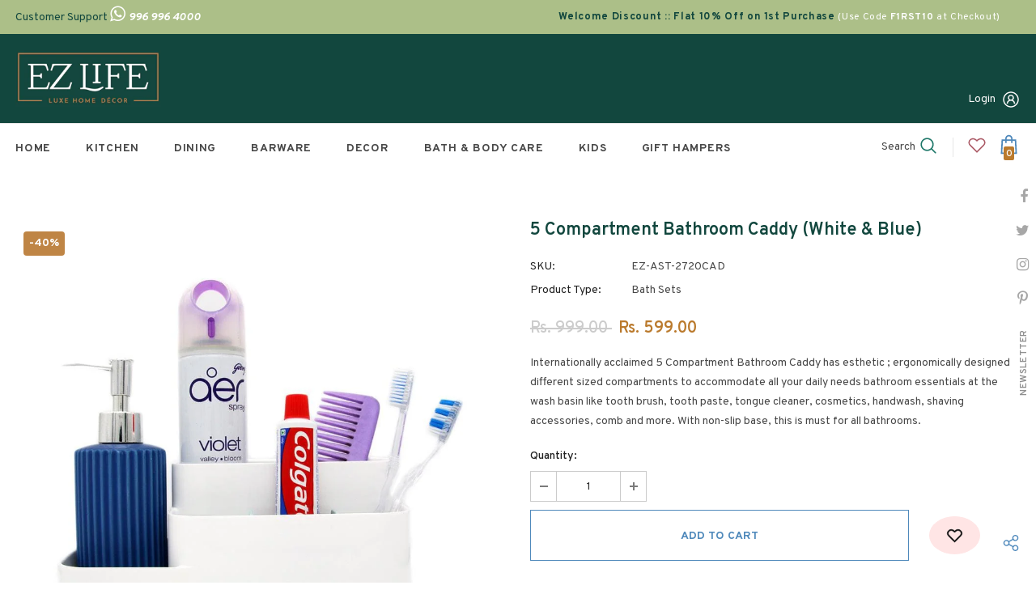

--- FILE ---
content_type: text/html; charset=utf-8
request_url: https://www.ezlife.in/products/bathroom-caddy-for-wash-basin-storage-organizer
body_size: 51657
content:
  <!doctype html>
<!--[if lt IE 7]><html class="no-js lt-ie9 lt-ie8 lt-ie7" lang="en"> <![endif]-->
<!--[if IE 7]><html class="no-js lt-ie9 lt-ie8" lang="en"> <![endif]-->
<!--[if IE 8]><html class="no-js lt-ie9" lang="en"> <![endif]-->
<!--[if IE 9 ]><html class="ie9 no-js"> <![endif]-->
<!--[if (gt IE 9)|!(IE)]><!--> <html class="no-js"> <!--<![endif]-->
<head><meta content="AXcQlJVwAYEr-z-JoPIWQpfYOCw7UFeEr22R8jvpLwg" name="google-site-verification"/>
	<!-- Added by AVADA SEO Suite -->
	





<meta name="twitter:image" content="http://www.ezlife.in/cdn/shop/products/ez-life-bathroom-caddy-for-wash-basin-storage-organizer-1.jpg?v=1653087789">
    





<script>
const lightJsExclude = [];
</script>





<script>
class LightJsLoader{constructor(e){this.jQs=[],this.listener=this.handleListener.bind(this,e),this.scripts=["default","defer","async"].reduce(((e,t)=>({...e,[t]:[]})),{});const t=this;e.forEach((e=>window.addEventListener(e,t.listener,{passive:!0})))}handleListener(e){const t=this;return e.forEach((e=>window.removeEventListener(e,t.listener))),"complete"===document.readyState?this.handleDOM():document.addEventListener("readystatechange",(e=>{if("complete"===e.target.readyState)return setTimeout(t.handleDOM.bind(t),1)}))}async handleDOM(){this.suspendEvent(),this.suspendJQuery(),this.findScripts(),this.preloadScripts();for(const e of Object.keys(this.scripts))await this.replaceScripts(this.scripts[e]);for(const e of["DOMContentLoaded","readystatechange"])await this.requestRepaint(),document.dispatchEvent(new Event("lightJS-"+e));document.lightJSonreadystatechange&&document.lightJSonreadystatechange();for(const e of["DOMContentLoaded","load"])await this.requestRepaint(),window.dispatchEvent(new Event("lightJS-"+e));await this.requestRepaint(),window.lightJSonload&&window.lightJSonload(),await this.requestRepaint(),this.jQs.forEach((e=>e(window).trigger("lightJS-jquery-load"))),window.dispatchEvent(new Event("lightJS-pageshow")),await this.requestRepaint(),window.lightJSonpageshow&&window.lightJSonpageshow()}async requestRepaint(){return new Promise((e=>requestAnimationFrame(e)))}findScripts(){document.querySelectorAll("script[type=lightJs]").forEach((e=>{e.hasAttribute("src")?e.hasAttribute("async")&&e.async?this.scripts.async.push(e):e.hasAttribute("defer")&&e.defer?this.scripts.defer.push(e):this.scripts.default.push(e):this.scripts.default.push(e)}))}preloadScripts(){const e=this,t=Object.keys(this.scripts).reduce(((t,n)=>[...t,...e.scripts[n]]),[]),n=document.createDocumentFragment();t.forEach((e=>{const t=e.getAttribute("src");if(!t)return;const s=document.createElement("link");s.href=t,s.rel="preload",s.as="script",n.appendChild(s)})),document.head.appendChild(n)}async replaceScripts(e){let t;for(;t=e.shift();)await this.requestRepaint(),new Promise((e=>{const n=document.createElement("script");[...t.attributes].forEach((e=>{"type"!==e.nodeName&&n.setAttribute(e.nodeName,e.nodeValue)})),t.hasAttribute("src")?(n.addEventListener("load",e),n.addEventListener("error",e)):(n.text=t.text,e()),t.parentNode.replaceChild(n,t)}))}suspendEvent(){const e={};[{obj:document,name:"DOMContentLoaded"},{obj:window,name:"DOMContentLoaded"},{obj:window,name:"load"},{obj:window,name:"pageshow"},{obj:document,name:"readystatechange"}].map((t=>function(t,n){function s(n){return e[t].list.indexOf(n)>=0?"lightJS-"+n:n}e[t]||(e[t]={list:[n],add:t.addEventListener,remove:t.removeEventListener},t.addEventListener=(...n)=>{n[0]=s(n[0]),e[t].add.apply(t,n)},t.removeEventListener=(...n)=>{n[0]=s(n[0]),e[t].remove.apply(t,n)})}(t.obj,t.name))),[{obj:document,name:"onreadystatechange"},{obj:window,name:"onpageshow"}].map((e=>function(e,t){let n=e[t];Object.defineProperty(e,t,{get:()=>n||function(){},set:s=>{e["lightJS"+t]=n=s}})}(e.obj,e.name)))}suspendJQuery(){const e=this;let t=window.jQuery;Object.defineProperty(window,"jQuery",{get:()=>t,set(n){if(!n||!n.fn||!e.jQs.includes(n))return void(t=n);n.fn.ready=n.fn.init.prototype.ready=e=>{e.bind(document)(n)};const s=n.fn.on;n.fn.on=n.fn.init.prototype.on=function(...e){if(window!==this[0])return s.apply(this,e),this;const t=e=>e.split(" ").map((e=>"load"===e||0===e.indexOf("load.")?"lightJS-jquery-load":e)).join(" ");return"string"==typeof e[0]||e[0]instanceof String?(e[0]=t(e[0]),s.apply(this,e),this):("object"==typeof e[0]&&Object.keys(e[0]).forEach((n=>{delete Object.assign(e[0],{[t(n)]:e[0][n]})[n]})),s.apply(this,e),this)},e.jQs.push(n),t=n}})}}new LightJsLoader(["keydown","mousemove","touchend","touchmove","touchstart","wheel"]);
</script>




	<!-- /Added by AVADA SEO Suite -->



  <!-- Basic page needs ================================================== -->
  <meta charset="utf-8">
  <meta http-equiv="X-UA-Compatible" content="IE=edge,chrome=1">

<!-- Google Tag Manager -->
<script>(function(w,d,s,l,i){w[l]=w[l]||[];w[l].push({'gtm.start':
new Date().getTime(),event:'gtm.js'});var f=d.getElementsByTagName(s)[0],
j=d.createElement(s),dl=l!='dataLayer'?'&l='+l:'';j.async=true;j.src=
'https://www.googletagmanager.com/gtm.js?id='+i+dl;f.parentNode.insertBefore(j,f);
})(window,document,'script','dataLayer','GTM-KRSZ4CS');</script>
<!-- End Google Tag Manager -->  

<!-- Global site tag (gtag.js) - Google Ads -->
<script async src="https://www.googletagmanager.com/gtag/js?id=AW-10948238697"></script>
<script>
  window.dataLayer = window.dataLayer || [];
  function gtag(){dataLayer.push(arguments);}
  gtag('js', new Date());

  gtag('config', 'AW-10948238697');
</script>

  
  <!-- Title and description ================================================== -->
   
  <title>
    5 Compartment Bathroom Caddy (White &amp; Blue)
    
    

     &ndash; 
    EZ Life
    
  </title>
  

  
  <meta name="description" content="Internationally acclaimed 5 Compartment Bathroom Caddy has esthetic ; ergonomically designed different sized compartments to accommodate all your daily needs bathroom essentials at the wash basin like tooth brush, tooth paste, tongue cleaner, cosmetics, handwash, shaving accessories, comb and more. With non-slip base, ">
  

  <!-- Product meta ================================================== -->
  


  <meta property="og:type" content="product">
  <meta property="og:title" content="5 Compartment Bathroom Caddy (White &amp; Blue)">
  
  <meta property="og:image" content="http://www.ezlife.in/cdn/shop/products/ez-life-bathroom-caddy-for-wash-basin-storage-organizer-1_grande.jpg?v=1653087789">
  <meta property="og:image:secure_url" content="https://www.ezlife.in/cdn/shop/products/ez-life-bathroom-caddy-for-wash-basin-storage-organizer-1_grande.jpg?v=1653087789">
  
  <meta property="og:image" content="http://www.ezlife.in/cdn/shop/products/ez-life-bathroom-caddy-for-wash-basin-storage-organizer-2_grande.jpg?v=1653087793">
  <meta property="og:image:secure_url" content="https://www.ezlife.in/cdn/shop/products/ez-life-bathroom-caddy-for-wash-basin-storage-organizer-2_grande.jpg?v=1653087793">
  
  <meta property="og:image" content="http://www.ezlife.in/cdn/shop/products/ez-life-bathroom-caddy-for-wash-basin-storage-organizer-3_grande.jpg?v=1653087774">
  <meta property="og:image:secure_url" content="https://www.ezlife.in/cdn/shop/products/ez-life-bathroom-caddy-for-wash-basin-storage-organizer-3_grande.jpg?v=1653087774">
  
  <meta property="og:price:amount" content="599.00">
  <meta property="og:price:currency" content="INR">


  <meta property="og:description" content="Internationally acclaimed 5 Compartment Bathroom Caddy has esthetic ; ergonomically designed different sized compartments to accommodate all your daily needs bathroom essentials at the wash basin like tooth brush, tooth paste, tongue cleaner, cosmetics, handwash, shaving accessories, comb and more. With non-slip base, ">


  <meta property="og:url" content="https://www.ezlife.in/products/bathroom-caddy-for-wash-basin-storage-organizer">
  <meta property="og:site_name" content="EZ Life">
  <!-- /snippets/twitter-card.liquid -->





  <meta name="twitter:card" content="product">
  <meta name="twitter:title" content="5 Compartment Bathroom Caddy (White & Blue)">
  <meta name="twitter:description" content="Internationally acclaimed 5 Compartment Bathroom Caddy has esthetic ; ergonomically designed different sized compartments to accommodate all your daily needs bathroom essentials at the wash basin like tooth brush, tooth paste, tongue cleaner, cosmetics, handwash, shaving accessories, comb and more. With non-slip base, this is must for all bathrooms.">
  <meta name="twitter:image" content="https://www.ezlife.in/cdn/shop/products/ez-life-bathroom-caddy-for-wash-basin-storage-organizer-1_medium.jpg?v=1653087789">
  <meta name="twitter:image:width" content="240">
  <meta name="twitter:image:height" content="240">
  <meta name="twitter:label1" content="Price">
  <meta name="twitter:data1" content="Rs. 599.00">
  
  <meta name="twitter:label2" content="Brand">
  <meta name="twitter:data2" content="EZ Life">
  



  <!-- Helpers ================================================== -->
  <link rel="canonical" href="https://www.ezlife.in/products/bathroom-caddy-for-wash-basin-storage-organizer">
  <link canonical-shop-url="https://www.ezlife.in/">
  <meta name="viewport" content="width=device-width,initial-scale=1">
  <link rel="preload" href="//www.ezlife.in/cdn/shop/t/2/assets/vendor.min.css?v=72559489221033970801646995033" as="style">
  <link rel="preload" href="//www.ezlife.in/cdn/shop/t/2/assets/theme-styles.css?v=111095127615851038771649862399" as="style">
  <link rel="preload" href="//www.ezlife.in/cdn/shop/t/2/assets/theme-styles-responsive.css?v=181606480384795186611646995076" as="style">
  <link rel="preload" href="//www.ezlife.in/cdn/shop/t/2/assets/theme-settings.css?v=24230303461186439391664447129" as="style">
  <link rel="preload" href="//www.ezlife.in/cdn/shop/t/2/assets/header-05.css?v=180687859257110468381646995008" as="style">
  <link rel="preload" href="//www.ezlife.in/cdn/shop/t/2/assets/header-06.css?v=126606608905150543181646995009" as="style">
  <link rel="preload" href="//www.ezlife.in/cdn/shop/t/2/assets/header-07.css?v=100353581849455261521646995010" as="style">
  <link rel="preload" href="//www.ezlife.in/cdn/shop/t/2/assets/header-08.css?v=110770940473052809951646995010" as="style">
  <link rel="preload" href="//www.ezlife.in/cdn/shop/t/2/assets/footer-06.css?v=132629616272968652451646994996" as="style">
  <link rel="preload" href="//www.ezlife.in/cdn/shop/t/2/assets/footer-07.css?v=19457261069086938391646994997" as="style">
  <link rel="preload" href="//www.ezlife.in/cdn/shop/t/2/assets/footer-08.css?v=17161311055609253561646994997" as="style">
  <link rel="preload" href="//www.ezlife.in/cdn/shop/t/2/assets/footer-09.css?v=31723816694365087181646994998" as="style">
  <link rel="preload" href="//www.ezlife.in/cdn/shop/t/2/assets/product-skin.css?v=86030726725359264551646995024" as="style">
  <link rel="preload" href="//www.ezlife.in/cdn/shop/t/2/assets/layout_style_1170.css?v=175837568721092489071646995019" as="style">
  <link rel="preload" href="//www.ezlife.in/cdn/shop/t/2/assets/layout_style_fullwidth.css?v=139908533630461757151646995020" as="style">
  <link rel="preload" href="//www.ezlife.in/cdn/shop/t/2/assets/layout_style_flower.css?v=46301794337413993831646995020" as="style">
  <link rel="preload" href="//www.ezlife.in/cdn/shop/t/2/assets/layout_style_suppermarket.css?v=128954938120041481171646995021" as="style">
  <link rel="preload" href="//www.ezlife.in/cdn/shop/t/2/assets/layout_style_surfup.css?v=6333508663724808751646995021" as="style">
  <link rel="preload" href="//www.ezlife.in/cdn/shop/t/2/assets/product-supermarket.css?v=171093545267327271411646995025" as="style">
  <link rel="preload" href="//www.ezlife.in/cdn/shop/t/2/assets/jquery.min.js?v=56888366816115934351646995017" as="script">

  <!-- Favicon -->
  
  <link rel="shortcut icon" href="//www.ezlife.in/cdn/shop/files/favicon-16x16_32x32.png?v=1649176115" type="image/png">
  
  
  <!-- Styles -->
  <style>
    
@import url('https://fonts.googleapis.com/css?family=Overpass:300,300i,400,400i,500,500i,600,600i,700,700i,800,800i&display=swap');
			    

          
@import url('https://fonts.googleapis.com/css?family=DM+Serif+Display:300,300i,400,400i,500,500i,600,600i,700,700i,800,800i&display=swap');
			        
          
    
    :root {
      --font_size: 14px;
      --font_size_minus1: 13px;
      --font_size_minus2: 12px;
      --font_size_minus3: 11px;
      --font_size_minus4: 10px;
      --font_size_plus1: 15px;
      --font_size_plus2: 16px;
      --font_size_plus3: 17px;
      --font_size_plus4: 18px;
      --font_size_plus5: 19px;
      --font_size_plus6: 20px;
      --font_size_plus7: 21px;
      --font_size_plus8: 22px;
      --font_size_plus9: 23px;
      --font_size_plus10: 24px;
      --font_size_plus11: 25px;
      --font_size_plus12: 26px;
      --font_size_plus13: 27px;
      --font_size_plus14: 28px;
      --font_size_plus15: 29px;
      --font_size_plus16: 30px;
      --font_size_plus18: 32px;
      --font_size_plus21: 35px;
      --font_size_plus22: 36px;
      --font_size_plus23: 37px;
      --font_size_plus24: 38px;
      --font_size_plus29: 43px;
      --font_size_plus33: 47px;
      --font_size_plus34: 48px;

	  --fonts_name: Overpass;
	  --fonts_name_2: DM Serif Display;

      /* Color */
      --body_bg: #ffffff;
      --body_color: #484848;
      --link_color: #0688e2;
      --link_color_hover: #232323;
      --link_color_underline: rgba(6, 136, 226, 0.3);

      /* Breadcrumb */
      --breadcrumb_color : #999999;
      --breadcrumb_text_transform : capitalize;

      /* Header and Title */
      --page_title_font_size: 20px;
      --page_title_font_size_minus4: 16px;
      --page_title_font_size_minus6: 14px;
      --page_title_font_size_plus5: 25px;
      --page_title_color: #202020;
      --page_title_text_align : left;
      --page_title_color_underline: rgba(32, 32, 32, 0.3);

      /* Product  */
      --product_name_font_size: 14px;
      --product_name_line_height: 24px;
      --product_text_transform: capitalize;
      --product_name_font_weight: 600;
      --product_name_text_align: left;
      --product_vendor_text_transform: capitalize;
      --product_vendor_font_weight: 700;
      --product_vendor_font_size: 14px;

      --color_title_pr: #12473e;
      --color_title_pr_hover: #202020;
      --color_title_pr_hover_underline: rgba(32, 32, 32, 0.3);
      --color_vendor : #202020;
      --sale_text : #ffffff;
      --bg_sale : #bf8545;
      --custom_label_text : #ffffff;
      --custom_label_bg : #438e4a;
      --bundle_label_text : #ffffff;
      --bundle_label_bg : #232323;
      --new_label_text : #ffffff;
      --new_label_bg : #293355;
      --new_label_border : #293355;
      --sold_out_text : #ffffff;
      --bg_sold_out : #c1c1c1;
      --color_price: #202020;
      --color_price_sale: #ba7a2d;
      --color_compare_price: #cccccc;
      --color_compare_product: #fff;
      
        --color_quick_view: #ffffff;
        
          --bg_quick_view: rgba(0, 0, 0, 0.4);
        
      
      --border_quick_view: transparent;
      --color_wishlist: #0e0e0e;
      --bg_wishlist: #ffe5e5;
      --border_wishlist: transparent;
      --bg_wishlist_active: #ffe5e5;

      /* Button 1 */
      --background_1: #ffffff;
      --color_1 : #4f89bb;
      --border_1 : #4f89bb;

      /* Button 2 */
      --background_2: #ffffff;
      --color_2 : #4f89bb;
      --border_2 : #4f89bb;

      /* Button 3 */
      --background_3: #ffffff;
      --color_3 : #4f89bb;
      --border_3 : #4f89bb;

      /* Button Add To Cart */
      --color_add_to_cart : #fff;
      --border_add_to_cart : #000;
      --background_add_to_cart : #000;

      --color_add_to_cart_hover : #000;
      --border_add_to_cart_hover : #000;
      --background_add_to_cart_hover : #fff;


      /* Button */
      
        --button_font_family: DM Serif Display;
      
      --button_font_size: px;
      --button_font_weight: ;
      --button_border_radius: px;
      --button_border_width: px;
      --button_border_style: ;
      --button_text_align: ;
      --button_text_transform: ;
      --button_letter_spacing: ;
      --button_padding_top: px;
      --button_padding_bottom: px;
      --button_padding_left: px;
      --button_padding_right: px;

      

      /* Border Color */
      --border_widget_title : #e0e0e0;
      --border_color_1 : #ebebeb;
      --border_color_2: #e7e7e7;
      --border_page_title: #eaeaea;
      --border_input: #cbcbcb;
      --border_checkbox: #d0d0d0;
      --border_dropdown: #dadada;
      --border_bt_sidebar : #f6f6f6;
      --color_icon_drop: #6b6b6b;

      
          --color_ipt: #3c3c3c;
        

      
      --color_slick_arrow: #000000;
      --color_border_slick_arrow: #e5e5e5;
      --color_bg_slick_arrow: #e5e5e5;
      

      /*color Mobile*/

      --color_menu_mb: #232323;
      --color_menu_level3: #3c3c3c;

      /* Mixin ================= */
      
          --padding_btn: 20px 15px 18px !important;
          --padding_btn_bundle: 20px 15px 18px;
          --padding_btn_qv_add_to_cart: 20px 15px 18px;
          --font_size_btn: var(--font_size);
          --letter_spacing_btn: 0;
      

      
      
          --color-price-box: var(--body_color);
      

      --color_review: #ba7a2d;
      --color_review_empty: #cccccc;

      --border-product-image: #ffffff;

      
      --border-radius-17: 17px;
      --border-radius-50: 50%;
      
    }
</style>
  <link href="//www.ezlife.in/cdn/shop/t/2/assets/vendor.min.css?v=72559489221033970801646995033" rel="stylesheet" type="text/css" media="all" />
<link href="//www.ezlife.in/cdn/shop/t/2/assets/theme-styles.css?v=111095127615851038771649862399" rel="stylesheet" type="text/css" media="all" />
<link href="//www.ezlife.in/cdn/shop/t/2/assets/theme-styles-responsive.css?v=181606480384795186611646995076" rel="stylesheet" type="text/css" media="all" />
<link href="//www.ezlife.in/cdn/shop/t/2/assets/theme-settings.css?v=24230303461186439391664447129" rel="stylesheet" type="text/css" media="all" />



	<link href="//www.ezlife.in/cdn/shop/t/2/assets/layout_style_1170.css?v=175837568721092489071646995019" rel="stylesheet" type="text/css" media="all" />



	<link href="//www.ezlife.in/cdn/shop/t/2/assets/header-05.css?v=180687859257110468381646995008" rel="stylesheet" type="text/css" media="all" />









	<link href="//www.ezlife.in/cdn/shop/t/2/assets/footer-06.css?v=132629616272968652451646994996" rel="stylesheet" type="text/css" media="all" />
























  
   <!-- Scripts -->
  <script src="//www.ezlife.in/cdn/shop/t/2/assets/jquery.min.js?v=56888366816115934351646995017" type="text/javascript"></script>
<script src="//www.ezlife.in/cdn/shop/t/2/assets/jquery-cookie.min.js?v=72365755745404048181646995016" type="text/javascript"></script>
<script src="//www.ezlife.in/cdn/shop/t/2/assets/lazysizes.min.js?v=84414966064882348651646995022" type="text/javascript"></script>

<script>
  	window.lazySizesConfig = window.lazySizesConfig || {};
    lazySizesConfig.loadMode = 1;
    window.lazySizesConfig.init = false;
    lazySizes.init();
  
    window.ajax_cart = "upsell";
    window.money_format = "Rs. {{amount}}";//"Rs. {{amount}}";
    window.shop_currency = "INR";
    window.show_multiple_currencies = false;
    window.use_color_swatch = false;
    window.product_variant_name = true;
        window.color_swatch_style = "variant_grouped";
    window.enable_sidebar_multiple_choice = true;
    window.file_url = "//www.ezlife.in/cdn/shop/files/?v=4745";
    window.asset_url = "";
    window.router = "";
    window.swatch_recently = "color";
    window.label_sale = "discount_sale";
    window.layout_style = "layout_style_1170";
    window.layout_home = "";
    window.product_style = "grouped";
    window.category_style = "skin_1";
    window.layout_body = "full";
        
    window.inventory_text = {
        in_stock: "In stock",
        many_in_stock: "Many in stock",
        out_of_stock: "Out of stock",
        add_to_cart: "Add to cart",
        add_all_to_cart: "Add all to Cart",
        sold_out: "Sold Out",
        select_options : "Select options",
        unavailable: "Sold Out",
        view_all_collection: "View All",
        no_more_product: "No more product",
        show_options: "Show Variants",
        hide_options: "Hide Variants",
        adding : "Adding",
        thank_you : "Thank You",
        add_more : "Add More",
        cart_feedback : "Added",
        add_wishlist : "Add to Wish List",
        remove_wishlist : "Remove Wish List",
        add_wishlist_1 : "Add to wishlist",
        remove_wishlist_1 : "Remove wishlist",
        previous: "Prev",
        next: "Next",
      	pre_order : "Pre Order",
        hotStock: "Hurry up! only [inventory] left",
        view_more: "View All",
        view_less : "View Less",
        show_more: "Show More",
        show_less : "Show Less",
        days : "Days",
        hours : "Hours",
        mins : "Mins",
        secs : "Secs",

        customlabel: "Custom Label",
        newlabel: "New",
        salelabel: "Sale",
        soldoutlabel: "Sold Out",
        bundlelabel: "Bundle",

        message_compare : "You must select at least two products to compare!",
        message_iscart : "is added to your shopping cart.",

        add_compare : "Add to compare",
        remove_compare : "Remove compare",
        remove: "Remove",
        warning_quantity: "Maximum quantity",
    };
    window.multi_lang = false;
    window.collection_pagination_type = "button";

    window.newsletter_popup = true;
    window.hidden_newsletter = true;
    window.option_ptoduct1 = "size";
    window.option_ptoduct2 = "color";
    window.option_ptoduct3 = "option 3"

    /* Free Shipping Message */
    window.free_shipping_color1 = "#f44336";  
    window.free_shipping_color2 = "#ff9800";
    window.free_shipping_color3 = "#69c69c";
    window.free_shipping_price = 999;
    window.free_shipping_text = {
        free_shipping_message_1: "You qualify for free shipping!",
        free_shipping_message_2:"Only",
        free_shipping_message_3: "away from",
        free_shipping_message_4: "free shipping",
        free_shipping_1: "Free",
        free_shipping_2: "TBD",
    }

</script>

  <!-- Header hook for plugins ================================ -->
  <img alt="website" width="99999" height="99999" style="pointer-events: none; position: absolute; top: 0; left: 0; width: 99vw; height: 99vh; max-width: 99vw; max-height: 99vh;" src="[data-uri]" /><script>window.performance && window.performance.mark && window.performance.mark('shopify.content_for_header.start');</script><meta name="google-site-verification" content="AXcQlJVwAYEr-z-JoPIWQpfYOCw7UFeEr22R8jvpLwg">
<meta id="shopify-digital-wallet" name="shopify-digital-wallet" content="/56311971887/digital_wallets/dialog">
<link rel="alternate" type="application/json+oembed" href="https://www.ezlife.in/products/bathroom-caddy-for-wash-basin-storage-organizer.oembed">
<script async="async" src="/checkouts/internal/preloads.js?locale=en-IN"></script>
<script id="shopify-features" type="application/json">{"accessToken":"add1fb68de8fd788d72ae8473d57e552","betas":["rich-media-storefront-analytics"],"domain":"www.ezlife.in","predictiveSearch":true,"shopId":56311971887,"locale":"en"}</script>
<script>var Shopify = Shopify || {};
Shopify.shop = "ezlife2022.myshopify.com";
Shopify.locale = "en";
Shopify.currency = {"active":"INR","rate":"1.0"};
Shopify.country = "IN";
Shopify.theme = {"name":"Ella-5.1.0-sections-ready","id":125820600367,"schema_name":"Ella","schema_version":"5.1.0","theme_store_id":null,"role":"main"};
Shopify.theme.handle = "null";
Shopify.theme.style = {"id":null,"handle":null};
Shopify.cdnHost = "www.ezlife.in/cdn";
Shopify.routes = Shopify.routes || {};
Shopify.routes.root = "/";</script>
<script type="module">!function(o){(o.Shopify=o.Shopify||{}).modules=!0}(window);</script>
<script>!function(o){function n(){var o=[];function n(){o.push(Array.prototype.slice.apply(arguments))}return n.q=o,n}var t=o.Shopify=o.Shopify||{};t.loadFeatures=n(),t.autoloadFeatures=n()}(window);</script>
<script id="shop-js-analytics" type="application/json">{"pageType":"product"}</script>
<script defer="defer" async type="module" src="//www.ezlife.in/cdn/shopifycloud/shop-js/modules/v2/client.init-shop-cart-sync_BT-GjEfc.en.esm.js"></script>
<script defer="defer" async type="module" src="//www.ezlife.in/cdn/shopifycloud/shop-js/modules/v2/chunk.common_D58fp_Oc.esm.js"></script>
<script defer="defer" async type="module" src="//www.ezlife.in/cdn/shopifycloud/shop-js/modules/v2/chunk.modal_xMitdFEc.esm.js"></script>
<script type="module">
  await import("//www.ezlife.in/cdn/shopifycloud/shop-js/modules/v2/client.init-shop-cart-sync_BT-GjEfc.en.esm.js");
await import("//www.ezlife.in/cdn/shopifycloud/shop-js/modules/v2/chunk.common_D58fp_Oc.esm.js");
await import("//www.ezlife.in/cdn/shopifycloud/shop-js/modules/v2/chunk.modal_xMitdFEc.esm.js");

  window.Shopify.SignInWithShop?.initShopCartSync?.({"fedCMEnabled":true,"windoidEnabled":true});

</script>
<script>(function() {
  var isLoaded = false;
  function asyncLoad() {
    if (isLoaded) return;
    isLoaded = true;
    var urls = ["https:\/\/cdn.shopify.com\/s\/files\/1\/0184\/4255\/1360\/files\/quicklink.v3.min.js?v=1645163498\u0026shop=ezlife2022.myshopify.com"];
    for (var i = 0; i < urls.length; i++) {
      var s = document.createElement('script');
      if (lightJsExclude.indexOf(urls[i]) === -1) s.type = 'lightJs'; else s.type = 'text/javascript';
      s.async = true;
      s.src = urls[i];
      var x = document.getElementsByTagName('script')[0];
      x.parentNode.insertBefore(s, x);
    }
  };
  if(window.attachEvent) {
    window.attachEvent('onload', asyncLoad);
  } else {
    window.addEventListener('load', asyncLoad, false);
  }
})();</script>
<script id="__st">var __st={"a":56311971887,"offset":19800,"reqid":"d2e559ef-b0e7-487c-b632-220da836a0f8-1769312603","pageurl":"www.ezlife.in\/products\/bathroom-caddy-for-wash-basin-storage-organizer","u":"5183954d3687","p":"product","rtyp":"product","rid":6956168478767};</script>
<script>window.ShopifyPaypalV4VisibilityTracking = true;</script>
<script id="captcha-bootstrap">!function(){'use strict';const t='contact',e='account',n='new_comment',o=[[t,t],['blogs',n],['comments',n],[t,'customer']],c=[[e,'customer_login'],[e,'guest_login'],[e,'recover_customer_password'],[e,'create_customer']],r=t=>t.map((([t,e])=>`form[action*='/${t}']:not([data-nocaptcha='true']) input[name='form_type'][value='${e}']`)).join(','),a=t=>()=>t?[...document.querySelectorAll(t)].map((t=>t.form)):[];function s(){const t=[...o],e=r(t);return a(e)}const i='password',u='form_key',d=['recaptcha-v3-token','g-recaptcha-response','h-captcha-response',i],f=()=>{try{return window.sessionStorage}catch{return}},m='__shopify_v',_=t=>t.elements[u];function p(t,e,n=!1){try{const o=window.sessionStorage,c=JSON.parse(o.getItem(e)),{data:r}=function(t){const{data:e,action:n}=t;return t[m]||n?{data:e,action:n}:{data:t,action:n}}(c);for(const[e,n]of Object.entries(r))t.elements[e]&&(t.elements[e].value=n);n&&o.removeItem(e)}catch(o){console.error('form repopulation failed',{error:o})}}const l='form_type',E='cptcha';function T(t){t.dataset[E]=!0}const w=window,h=w.document,L='Shopify',v='ce_forms',y='captcha';let A=!1;((t,e)=>{const n=(g='f06e6c50-85a8-45c8-87d0-21a2b65856fe',I='https://cdn.shopify.com/shopifycloud/storefront-forms-hcaptcha/ce_storefront_forms_captcha_hcaptcha.v1.5.2.iife.js',D={infoText:'Protected by hCaptcha',privacyText:'Privacy',termsText:'Terms'},(t,e,n)=>{const o=w[L][v],c=o.bindForm;if(c)return c(t,g,e,D).then(n);var r;o.q.push([[t,g,e,D],n]),r=I,A||(h.body.append(Object.assign(h.createElement('script'),{id:'captcha-provider',async:!0,src:r})),A=!0)});var g,I,D;w[L]=w[L]||{},w[L][v]=w[L][v]||{},w[L][v].q=[],w[L][y]=w[L][y]||{},w[L][y].protect=function(t,e){n(t,void 0,e),T(t)},Object.freeze(w[L][y]),function(t,e,n,w,h,L){const[v,y,A,g]=function(t,e,n){const i=e?o:[],u=t?c:[],d=[...i,...u],f=r(d),m=r(i),_=r(d.filter((([t,e])=>n.includes(e))));return[a(f),a(m),a(_),s()]}(w,h,L),I=t=>{const e=t.target;return e instanceof HTMLFormElement?e:e&&e.form},D=t=>v().includes(t);t.addEventListener('submit',(t=>{const e=I(t);if(!e)return;const n=D(e)&&!e.dataset.hcaptchaBound&&!e.dataset.recaptchaBound,o=_(e),c=g().includes(e)&&(!o||!o.value);(n||c)&&t.preventDefault(),c&&!n&&(function(t){try{if(!f())return;!function(t){const e=f();if(!e)return;const n=_(t);if(!n)return;const o=n.value;o&&e.removeItem(o)}(t);const e=Array.from(Array(32),(()=>Math.random().toString(36)[2])).join('');!function(t,e){_(t)||t.append(Object.assign(document.createElement('input'),{type:'hidden',name:u})),t.elements[u].value=e}(t,e),function(t,e){const n=f();if(!n)return;const o=[...t.querySelectorAll(`input[type='${i}']`)].map((({name:t})=>t)),c=[...d,...o],r={};for(const[a,s]of new FormData(t).entries())c.includes(a)||(r[a]=s);n.setItem(e,JSON.stringify({[m]:1,action:t.action,data:r}))}(t,e)}catch(e){console.error('failed to persist form',e)}}(e),e.submit())}));const S=(t,e)=>{t&&!t.dataset[E]&&(n(t,e.some((e=>e===t))),T(t))};for(const o of['focusin','change'])t.addEventListener(o,(t=>{const e=I(t);D(e)&&S(e,y())}));const B=e.get('form_key'),M=e.get(l),P=B&&M;t.addEventListener('DOMContentLoaded',(()=>{const t=y();if(P)for(const e of t)e.elements[l].value===M&&p(e,B);[...new Set([...A(),...v().filter((t=>'true'===t.dataset.shopifyCaptcha))])].forEach((e=>S(e,t)))}))}(h,new URLSearchParams(w.location.search),n,t,e,['guest_login'])})(!0,!0)}();</script>
<script integrity="sha256-4kQ18oKyAcykRKYeNunJcIwy7WH5gtpwJnB7kiuLZ1E=" data-source-attribution="shopify.loadfeatures" defer="defer" src="//www.ezlife.in/cdn/shopifycloud/storefront/assets/storefront/load_feature-a0a9edcb.js" crossorigin="anonymous"></script>
<script data-source-attribution="shopify.dynamic_checkout.dynamic.init">var Shopify=Shopify||{};Shopify.PaymentButton=Shopify.PaymentButton||{isStorefrontPortableWallets:!0,init:function(){window.Shopify.PaymentButton.init=function(){};var t=document.createElement("script");t.src="https://www.ezlife.in/cdn/shopifycloud/portable-wallets/latest/portable-wallets.en.js",t.type="module",document.head.appendChild(t)}};
</script>
<script data-source-attribution="shopify.dynamic_checkout.buyer_consent">
  function portableWalletsHideBuyerConsent(e){var t=document.getElementById("shopify-buyer-consent"),n=document.getElementById("shopify-subscription-policy-button");t&&n&&(t.classList.add("hidden"),t.setAttribute("aria-hidden","true"),n.removeEventListener("click",e))}function portableWalletsShowBuyerConsent(e){var t=document.getElementById("shopify-buyer-consent"),n=document.getElementById("shopify-subscription-policy-button");t&&n&&(t.classList.remove("hidden"),t.removeAttribute("aria-hidden"),n.addEventListener("click",e))}window.Shopify?.PaymentButton&&(window.Shopify.PaymentButton.hideBuyerConsent=portableWalletsHideBuyerConsent,window.Shopify.PaymentButton.showBuyerConsent=portableWalletsShowBuyerConsent);
</script>
<script data-source-attribution="shopify.dynamic_checkout.cart.bootstrap">document.addEventListener("DOMContentLoaded",(function(){function t(){return document.querySelector("shopify-accelerated-checkout-cart, shopify-accelerated-checkout")}if(t())Shopify.PaymentButton.init();else{new MutationObserver((function(e,n){t()&&(Shopify.PaymentButton.init(),n.disconnect())})).observe(document.body,{childList:!0,subtree:!0})}}));
</script>

<script>window.performance && window.performance.mark && window.performance.mark('shopify.content_for_header.end');</script>

  <!--[if lt IE 9]>
  <script src="//html5shiv.googlecode.com/svn/trunk/html5.js" type="text/javascript"></script>
  <![endif]-->

  
  
  

  <script>

    Shopify.productOptionsMap = {};
    Shopify.quickViewOptionsMap = {};

    Shopify.updateOptionsInSelector = function(selectorIndex, wrapperSlt) {
        Shopify.optionsMap = wrapperSlt === '.product' ? Shopify.productOptionsMap : Shopify.quickViewOptionsMap;

        switch (selectorIndex) {
            case 0:
                var key = 'root';
                var selector = $(wrapperSlt + ' .single-option-selector:eq(0)');
                break;
            case 1:
                var key = $(wrapperSlt + ' .single-option-selector:eq(0)').val();
                var selector = $(wrapperSlt + ' .single-option-selector:eq(1)');
                break;
            case 2:
                var key = $(wrapperSlt + ' .single-option-selector:eq(0)').val();
                key += ' / ' + $(wrapperSlt + ' .single-option-selector:eq(1)').val();
                var selector = $(wrapperSlt + ' .single-option-selector:eq(2)');
        }

        var initialValue = selector.val();
        selector.empty();

        var availableOptions = Shopify.optionsMap[key];

        if (availableOptions && availableOptions.length) {
            for (var i = 0; i < availableOptions.length; i++) {
                var option = availableOptions[i].replace('-sold-out','');
                var newOption = $('<option></option>').val(option).html(option);

                selector.append(newOption);
            }

            $(wrapperSlt + ' .swatch[data-option-index="' + selectorIndex + '"] .swatch-element').each(function() {
                // debugger;
                if ($.inArray($(this).attr('data-value'), availableOptions) !== -1) {
                    $(this).addClass('available').removeClass('soldout').find(':radio').prop('disabled',false).prop('checked',true);
                }
                else {
                    if ($.inArray($(this).attr('data-value') + '-sold-out', availableOptions) !== -1) {
                        $(this).addClass('available').addClass('soldout').find(':radio').prop('disabled',false).prop('checked',true);
                    } else {
                        $(this).removeClass('available').addClass('soldout').find(':radio').prop('disabled',true).prop('checked',false);
                    }
                    
                }
            });

            if ($.inArray(initialValue, availableOptions) !== -1) {
                selector.val(initialValue);
            }

            selector.trigger('change');
        };
    };

    Shopify.linkOptionSelectors = function(product, wrapperSlt, check) {
        // Building our mapping object.
        Shopify.optionsMap = wrapperSlt === '.product' ? Shopify.productOptionsMap : Shopify.quickViewOptionsMap;
        var arr_1= [],
            arr_2= [],
            arr_3= [];

        Shopify.optionsMap['root'] == [];
        for (var i = 0; i < product.variants.length; i++) {
            var variant = product.variants[i];
            if (variant) {
                var key1 = variant.option1;
                var key2 = variant.option1 + ' / ' + variant.option2;
                Shopify.optionsMap[key1] = [];
                Shopify.optionsMap[key2] = [];
            }
        }
        for (var i = 0; i < product.variants.length; i++) {
            var variant = product.variants[i];
            if (variant) {
                if (window.use_color_swatch) {
                    if (variant.available) {
                        // Gathering values for the 1st drop-down.
                        Shopify.optionsMap['root'] = Shopify.optionsMap['root'] || [];

                        // if ($.inArray(variant.option1 + '-sold-out', Shopify.optionsMap['root']) !== -1) {
                        //     Shopify.optionsMap['root'].pop();
                        // } 

                        arr_1.push(variant.option1);
                        arr_1 = $.unique(arr_1);

                        Shopify.optionsMap['root'].push(variant.option1);

                        Shopify.optionsMap['root'] = Shopify.uniq(Shopify.optionsMap['root']);

                        // Gathering values for the 2nd drop-down.
                        if (product.options.length > 1) {
                        var key = variant.option1;
                            Shopify.optionsMap[key] = Shopify.optionsMap[key] || [];
                            // if ($.inArray(variant.option2 + '-sold-out', Shopify.optionsMap[key]) !== -1) {
                            //     Shopify.optionsMap[key].pop();
                            // } 
                            Shopify.optionsMap[key].push(variant.option2);
                            if ($.inArray(variant.option2, arr_2) === -1) {
                                arr_2.push(variant.option2);
                                arr_2 = $.unique(arr_2);
                            }
                            Shopify.optionsMap[key] = Shopify.uniq(Shopify.optionsMap[key]);
                        }

                        // Gathering values for the 3rd drop-down.
                        if (product.options.length === 3) {
                            var key = variant.option1 + ' / ' + variant.option2;
                            Shopify.optionsMap[key] = Shopify.optionsMap[key] || [];
                            Shopify.optionsMap[key].push(variant.option3);

                            if ($.inArray(variant.option3, arr_3) === -1) {
                                arr_3.push(variant.option3);
                                arr_3 = $.unique(arr_3);
                            }
                            
                            Shopify.optionsMap[key] = Shopify.uniq(Shopify.optionsMap[key]);
                        }
                    } else {
                        // Gathering values for the 1st drop-down.
                        Shopify.optionsMap['root'] = Shopify.optionsMap['root'] || [];
                        if ($.inArray(variant.option1, arr_1) === -1) {
                            Shopify.optionsMap['root'].push(variant.option1 + '-sold-out');
                        }
                        
                        Shopify.optionsMap['root'] = Shopify.uniq(Shopify.optionsMap['root']);

                        // Gathering values for the 2nd drop-down.
                        if (product.options.length > 1) {
                            var key = variant.option1;
                            Shopify.optionsMap[key] = Shopify.optionsMap[key] || [];
                            // Shopify.optionsMap[key].push(variant.option2);

                            // if ($.inArray(variant.option2, arr_2) === -1) {
                                Shopify.optionsMap[key].push(variant.option2 + '-sold-out');
                            // }
                            
                            Shopify.optionsMap[key] = Shopify.uniq(Shopify.optionsMap[key]);
                        }

                        // Gathering values for the 3rd drop-down.
                        if (product.options.length === 3) {
                            var key = variant.option1 + ' / ' + variant.option2;
                            Shopify.optionsMap[key] = Shopify.optionsMap[key] || [];
//                             if ($.inArray(variant.option3, arr_3) === -1) {
                                Shopify.optionsMap[key].push(variant.option3 + '-sold-out');
//                             }
                            Shopify.optionsMap[key] = Shopify.uniq(Shopify.optionsMap[key]);
                        }

                    }
                } else {
                    // Gathering values for the 1st drop-down.
                    if (check) {
                        if (variant.available) {
                            Shopify.optionsMap['root'] = Shopify.optionsMap['root'] || [];
                            Shopify.optionsMap['root'].push(variant.option1);
                            Shopify.optionsMap['root'] = Shopify.uniq(Shopify.optionsMap['root']);

                            // Gathering values for the 2nd drop-down.
                            if (product.options.length > 1) {
                            var key = variant.option1;
                                Shopify.optionsMap[key] = Shopify.optionsMap[key] || [];
                                Shopify.optionsMap[key].push(variant.option2);
                                Shopify.optionsMap[key] = Shopify.uniq(Shopify.optionsMap[key]);
                            }

                            // Gathering values for the 3rd drop-down.
                            if (product.options.length === 3) {
                                var key = variant.option1 + ' / ' + variant.option2;
                                Shopify.optionsMap[key] = Shopify.optionsMap[key] || [];
                                Shopify.optionsMap[key].push(variant.option3);
                                Shopify.optionsMap[key] = Shopify.uniq(Shopify.optionsMap[key]);
                            }
                        }
                    } else {
                        Shopify.optionsMap['root'] = Shopify.optionsMap['root'] || [];

                        Shopify.optionsMap['root'].push(variant.option1);
                        Shopify.optionsMap['root'] = Shopify.uniq(Shopify.optionsMap['root']);

                        // Gathering values for the 2nd drop-down.
                        if (product.options.length > 1) {
                        var key = variant.option1;
                            Shopify.optionsMap[key] = Shopify.optionsMap[key] || [];
                            Shopify.optionsMap[key].push(variant.option2);
                            Shopify.optionsMap[key] = Shopify.uniq(Shopify.optionsMap[key]);
                        }

                        // Gathering values for the 3rd drop-down.
                        if (product.options.length === 3) {
                            var key = variant.option1 + ' / ' + variant.option2;
                            Shopify.optionsMap[key] = Shopify.optionsMap[key] || [];
                            Shopify.optionsMap[key].push(variant.option3);
                            Shopify.optionsMap[key] = Shopify.uniq(Shopify.optionsMap[key]);
                        }
                    }
                    
                }
            }
        };

        // Update options right away.
        Shopify.updateOptionsInSelector(0, wrapperSlt);

        if (product.options.length > 1) Shopify.updateOptionsInSelector(1, wrapperSlt);
        if (product.options.length === 3) Shopify.updateOptionsInSelector(2, wrapperSlt);

        // When there is an update in the first dropdown.
        $(wrapperSlt + " .single-option-selector:eq(0)").change(function() {
            Shopify.updateOptionsInSelector(1, wrapperSlt);
            if (product.options.length === 3) Shopify.updateOptionsInSelector(2, wrapperSlt);
            return true;
        });

        // When there is an update in the second dropdown.
        $(wrapperSlt + " .single-option-selector:eq(1)").change(function() {
            if (product.options.length === 3) Shopify.updateOptionsInSelector(2, wrapperSlt);
            return true;
        });
    };
</script>
  
  <script nomodule src="https://unpkg.com/@google/model-viewer/dist/model-viewer-legacy.js"></script>
  

<link rel="stylesheet" href="https://www.inventivezone.com/shopifyapp/shopifycustomfields/assets/css/frontend.css"> 
  
  
  <!-- Hotjar Tracking Code for https://www.ezlife.in -->
<script>
    (function(h,o,t,j,a,r){
        h.hj=h.hj||function(){(h.hj.q=h.hj.q||[]).push(arguments)};
        h._hjSettings={hjid:2923581,hjsv:6};
        a=o.getElementsByTagName('head')[0];
        r=o.createElement('script');r.async=1;
        r.src=t+h._hjSettings.hjid+j+h._hjSettings.hjsv;
        a.appendChild(r);
    })(window,document,'https://static.hotjar.com/c/hotjar-','.js?sv=');
</script>
	<meta property="orichi:tags" content="">   <meta property="orichi:product" content="6956168478767">	<meta property="orichi:product_type" content="">	<meta property="orichi:collections" content="272312074287, 272312107055, 271752265775, "><script type="text/javascript" async="" src="https://pixel.roughgroup.com/Content/orichipixel.min.js?shop=ezlife2022.myshopify.com"></script><link href="https://monorail-edge.shopifysvc.com" rel="dns-prefetch">
<script>(function(){if ("sendBeacon" in navigator && "performance" in window) {try {var session_token_from_headers = performance.getEntriesByType('navigation')[0].serverTiming.find(x => x.name == '_s').description;} catch {var session_token_from_headers = undefined;}var session_cookie_matches = document.cookie.match(/_shopify_s=([^;]*)/);var session_token_from_cookie = session_cookie_matches && session_cookie_matches.length === 2 ? session_cookie_matches[1] : "";var session_token = session_token_from_headers || session_token_from_cookie || "";function handle_abandonment_event(e) {var entries = performance.getEntries().filter(function(entry) {return /monorail-edge.shopifysvc.com/.test(entry.name);});if (!window.abandonment_tracked && entries.length === 0) {window.abandonment_tracked = true;var currentMs = Date.now();var navigation_start = performance.timing.navigationStart;var payload = {shop_id: 56311971887,url: window.location.href,navigation_start,duration: currentMs - navigation_start,session_token,page_type: "product"};window.navigator.sendBeacon("https://monorail-edge.shopifysvc.com/v1/produce", JSON.stringify({schema_id: "online_store_buyer_site_abandonment/1.1",payload: payload,metadata: {event_created_at_ms: currentMs,event_sent_at_ms: currentMs}}));}}window.addEventListener('pagehide', handle_abandonment_event);}}());</script>
<script id="web-pixels-manager-setup">(function e(e,d,r,n,o){if(void 0===o&&(o={}),!Boolean(null===(a=null===(i=window.Shopify)||void 0===i?void 0:i.analytics)||void 0===a?void 0:a.replayQueue)){var i,a;window.Shopify=window.Shopify||{};var t=window.Shopify;t.analytics=t.analytics||{};var s=t.analytics;s.replayQueue=[],s.publish=function(e,d,r){return s.replayQueue.push([e,d,r]),!0};try{self.performance.mark("wpm:start")}catch(e){}var l=function(){var e={modern:/Edge?\/(1{2}[4-9]|1[2-9]\d|[2-9]\d{2}|\d{4,})\.\d+(\.\d+|)|Firefox\/(1{2}[4-9]|1[2-9]\d|[2-9]\d{2}|\d{4,})\.\d+(\.\d+|)|Chrom(ium|e)\/(9{2}|\d{3,})\.\d+(\.\d+|)|(Maci|X1{2}).+ Version\/(15\.\d+|(1[6-9]|[2-9]\d|\d{3,})\.\d+)([,.]\d+|)( \(\w+\)|)( Mobile\/\w+|) Safari\/|Chrome.+OPR\/(9{2}|\d{3,})\.\d+\.\d+|(CPU[ +]OS|iPhone[ +]OS|CPU[ +]iPhone|CPU IPhone OS|CPU iPad OS)[ +]+(15[._]\d+|(1[6-9]|[2-9]\d|\d{3,})[._]\d+)([._]\d+|)|Android:?[ /-](13[3-9]|1[4-9]\d|[2-9]\d{2}|\d{4,})(\.\d+|)(\.\d+|)|Android.+Firefox\/(13[5-9]|1[4-9]\d|[2-9]\d{2}|\d{4,})\.\d+(\.\d+|)|Android.+Chrom(ium|e)\/(13[3-9]|1[4-9]\d|[2-9]\d{2}|\d{4,})\.\d+(\.\d+|)|SamsungBrowser\/([2-9]\d|\d{3,})\.\d+/,legacy:/Edge?\/(1[6-9]|[2-9]\d|\d{3,})\.\d+(\.\d+|)|Firefox\/(5[4-9]|[6-9]\d|\d{3,})\.\d+(\.\d+|)|Chrom(ium|e)\/(5[1-9]|[6-9]\d|\d{3,})\.\d+(\.\d+|)([\d.]+$|.*Safari\/(?![\d.]+ Edge\/[\d.]+$))|(Maci|X1{2}).+ Version\/(10\.\d+|(1[1-9]|[2-9]\d|\d{3,})\.\d+)([,.]\d+|)( \(\w+\)|)( Mobile\/\w+|) Safari\/|Chrome.+OPR\/(3[89]|[4-9]\d|\d{3,})\.\d+\.\d+|(CPU[ +]OS|iPhone[ +]OS|CPU[ +]iPhone|CPU IPhone OS|CPU iPad OS)[ +]+(10[._]\d+|(1[1-9]|[2-9]\d|\d{3,})[._]\d+)([._]\d+|)|Android:?[ /-](13[3-9]|1[4-9]\d|[2-9]\d{2}|\d{4,})(\.\d+|)(\.\d+|)|Mobile Safari.+OPR\/([89]\d|\d{3,})\.\d+\.\d+|Android.+Firefox\/(13[5-9]|1[4-9]\d|[2-9]\d{2}|\d{4,})\.\d+(\.\d+|)|Android.+Chrom(ium|e)\/(13[3-9]|1[4-9]\d|[2-9]\d{2}|\d{4,})\.\d+(\.\d+|)|Android.+(UC? ?Browser|UCWEB|U3)[ /]?(15\.([5-9]|\d{2,})|(1[6-9]|[2-9]\d|\d{3,})\.\d+)\.\d+|SamsungBrowser\/(5\.\d+|([6-9]|\d{2,})\.\d+)|Android.+MQ{2}Browser\/(14(\.(9|\d{2,})|)|(1[5-9]|[2-9]\d|\d{3,})(\.\d+|))(\.\d+|)|K[Aa][Ii]OS\/(3\.\d+|([4-9]|\d{2,})\.\d+)(\.\d+|)/},d=e.modern,r=e.legacy,n=navigator.userAgent;return n.match(d)?"modern":n.match(r)?"legacy":"unknown"}(),u="modern"===l?"modern":"legacy",c=(null!=n?n:{modern:"",legacy:""})[u],f=function(e){return[e.baseUrl,"/wpm","/b",e.hashVersion,"modern"===e.buildTarget?"m":"l",".js"].join("")}({baseUrl:d,hashVersion:r,buildTarget:u}),m=function(e){var d=e.version,r=e.bundleTarget,n=e.surface,o=e.pageUrl,i=e.monorailEndpoint;return{emit:function(e){var a=e.status,t=e.errorMsg,s=(new Date).getTime(),l=JSON.stringify({metadata:{event_sent_at_ms:s},events:[{schema_id:"web_pixels_manager_load/3.1",payload:{version:d,bundle_target:r,page_url:o,status:a,surface:n,error_msg:t},metadata:{event_created_at_ms:s}}]});if(!i)return console&&console.warn&&console.warn("[Web Pixels Manager] No Monorail endpoint provided, skipping logging."),!1;try{return self.navigator.sendBeacon.bind(self.navigator)(i,l)}catch(e){}var u=new XMLHttpRequest;try{return u.open("POST",i,!0),u.setRequestHeader("Content-Type","text/plain"),u.send(l),!0}catch(e){return console&&console.warn&&console.warn("[Web Pixels Manager] Got an unhandled error while logging to Monorail."),!1}}}}({version:r,bundleTarget:l,surface:e.surface,pageUrl:self.location.href,monorailEndpoint:e.monorailEndpoint});try{o.browserTarget=l,function(e){var d=e.src,r=e.async,n=void 0===r||r,o=e.onload,i=e.onerror,a=e.sri,t=e.scriptDataAttributes,s=void 0===t?{}:t,l=document.createElement("script"),u=document.querySelector("head"),c=document.querySelector("body");if(l.async=n,l.src=d,a&&(l.integrity=a,l.crossOrigin="anonymous"),s)for(var f in s)if(Object.prototype.hasOwnProperty.call(s,f))try{l.dataset[f]=s[f]}catch(e){}if(o&&l.addEventListener("load",o),i&&l.addEventListener("error",i),u)u.appendChild(l);else{if(!c)throw new Error("Did not find a head or body element to append the script");c.appendChild(l)}}({src:f,async:!0,onload:function(){if(!function(){var e,d;return Boolean(null===(d=null===(e=window.Shopify)||void 0===e?void 0:e.analytics)||void 0===d?void 0:d.initialized)}()){var d=window.webPixelsManager.init(e)||void 0;if(d){var r=window.Shopify.analytics;r.replayQueue.forEach((function(e){var r=e[0],n=e[1],o=e[2];d.publishCustomEvent(r,n,o)})),r.replayQueue=[],r.publish=d.publishCustomEvent,r.visitor=d.visitor,r.initialized=!0}}},onerror:function(){return m.emit({status:"failed",errorMsg:"".concat(f," has failed to load")})},sri:function(e){var d=/^sha384-[A-Za-z0-9+/=]+$/;return"string"==typeof e&&d.test(e)}(c)?c:"",scriptDataAttributes:o}),m.emit({status:"loading"})}catch(e){m.emit({status:"failed",errorMsg:(null==e?void 0:e.message)||"Unknown error"})}}})({shopId: 56311971887,storefrontBaseUrl: "https://www.ezlife.in",extensionsBaseUrl: "https://extensions.shopifycdn.com/cdn/shopifycloud/web-pixels-manager",monorailEndpoint: "https://monorail-edge.shopifysvc.com/unstable/produce_batch",surface: "storefront-renderer",enabledBetaFlags: ["2dca8a86"],webPixelsConfigList: [{"id":"341082408","configuration":"{\"pixel_id\":\"1784777595202055\",\"pixel_type\":\"facebook_pixel\",\"metaapp_system_user_token\":\"-\"}","eventPayloadVersion":"v1","runtimeContext":"OPEN","scriptVersion":"ca16bc87fe92b6042fbaa3acc2fbdaa6","type":"APP","apiClientId":2329312,"privacyPurposes":["ANALYTICS","MARKETING","SALE_OF_DATA"],"dataSharingAdjustments":{"protectedCustomerApprovalScopes":["read_customer_address","read_customer_email","read_customer_name","read_customer_personal_data","read_customer_phone"]}},{"id":"shopify-app-pixel","configuration":"{}","eventPayloadVersion":"v1","runtimeContext":"STRICT","scriptVersion":"0450","apiClientId":"shopify-pixel","type":"APP","privacyPurposes":["ANALYTICS","MARKETING"]},{"id":"shopify-custom-pixel","eventPayloadVersion":"v1","runtimeContext":"LAX","scriptVersion":"0450","apiClientId":"shopify-pixel","type":"CUSTOM","privacyPurposes":["ANALYTICS","MARKETING"]}],isMerchantRequest: false,initData: {"shop":{"name":"EZ Life","paymentSettings":{"currencyCode":"INR"},"myshopifyDomain":"ezlife2022.myshopify.com","countryCode":"IN","storefrontUrl":"https:\/\/www.ezlife.in"},"customer":null,"cart":null,"checkout":null,"productVariants":[{"price":{"amount":599.0,"currencyCode":"INR"},"product":{"title":"5 Compartment Bathroom Caddy (White \u0026 Blue)","vendor":"EZ Life","id":"6956168478767","untranslatedTitle":"5 Compartment Bathroom Caddy (White \u0026 Blue)","url":"\/products\/bathroom-caddy-for-wash-basin-storage-organizer","type":"Bath Sets"},"id":"40740528848943","image":{"src":"\/\/www.ezlife.in\/cdn\/shop\/products\/ez-life-bathroom-caddy-for-wash-basin-storage-organizer-1.jpg?v=1653087789"},"sku":"EZ-AST-2720CAD","title":"Default Title","untranslatedTitle":"Default Title"}],"purchasingCompany":null},},"https://www.ezlife.in/cdn","fcfee988w5aeb613cpc8e4bc33m6693e112",{"modern":"","legacy":""},{"shopId":"56311971887","storefrontBaseUrl":"https:\/\/www.ezlife.in","extensionBaseUrl":"https:\/\/extensions.shopifycdn.com\/cdn\/shopifycloud\/web-pixels-manager","surface":"storefront-renderer","enabledBetaFlags":"[\"2dca8a86\"]","isMerchantRequest":"false","hashVersion":"fcfee988w5aeb613cpc8e4bc33m6693e112","publish":"custom","events":"[[\"page_viewed\",{}],[\"product_viewed\",{\"productVariant\":{\"price\":{\"amount\":599.0,\"currencyCode\":\"INR\"},\"product\":{\"title\":\"5 Compartment Bathroom Caddy (White \u0026 Blue)\",\"vendor\":\"EZ Life\",\"id\":\"6956168478767\",\"untranslatedTitle\":\"5 Compartment Bathroom Caddy (White \u0026 Blue)\",\"url\":\"\/products\/bathroom-caddy-for-wash-basin-storage-organizer\",\"type\":\"Bath Sets\"},\"id\":\"40740528848943\",\"image\":{\"src\":\"\/\/www.ezlife.in\/cdn\/shop\/products\/ez-life-bathroom-caddy-for-wash-basin-storage-organizer-1.jpg?v=1653087789\"},\"sku\":\"EZ-AST-2720CAD\",\"title\":\"Default Title\",\"untranslatedTitle\":\"Default Title\"}}]]"});</script><script>
  window.ShopifyAnalytics = window.ShopifyAnalytics || {};
  window.ShopifyAnalytics.meta = window.ShopifyAnalytics.meta || {};
  window.ShopifyAnalytics.meta.currency = 'INR';
  var meta = {"product":{"id":6956168478767,"gid":"gid:\/\/shopify\/Product\/6956168478767","vendor":"EZ Life","type":"Bath Sets","handle":"bathroom-caddy-for-wash-basin-storage-organizer","variants":[{"id":40740528848943,"price":59900,"name":"5 Compartment Bathroom Caddy (White \u0026 Blue)","public_title":null,"sku":"EZ-AST-2720CAD"}],"remote":false},"page":{"pageType":"product","resourceType":"product","resourceId":6956168478767,"requestId":"d2e559ef-b0e7-487c-b632-220da836a0f8-1769312603"}};
  for (var attr in meta) {
    window.ShopifyAnalytics.meta[attr] = meta[attr];
  }
</script>
<script class="analytics">
  (function () {
    var customDocumentWrite = function(content) {
      var jquery = null;

      if (window.jQuery) {
        jquery = window.jQuery;
      } else if (window.Checkout && window.Checkout.$) {
        jquery = window.Checkout.$;
      }

      if (jquery) {
        jquery('body').append(content);
      }
    };

    var hasLoggedConversion = function(token) {
      if (token) {
        return document.cookie.indexOf('loggedConversion=' + token) !== -1;
      }
      return false;
    }

    var setCookieIfConversion = function(token) {
      if (token) {
        var twoMonthsFromNow = new Date(Date.now());
        twoMonthsFromNow.setMonth(twoMonthsFromNow.getMonth() + 2);

        document.cookie = 'loggedConversion=' + token + '; expires=' + twoMonthsFromNow;
      }
    }

    var trekkie = window.ShopifyAnalytics.lib = window.trekkie = window.trekkie || [];
    if (trekkie.integrations) {
      return;
    }
    trekkie.methods = [
      'identify',
      'page',
      'ready',
      'track',
      'trackForm',
      'trackLink'
    ];
    trekkie.factory = function(method) {
      return function() {
        var args = Array.prototype.slice.call(arguments);
        args.unshift(method);
        trekkie.push(args);
        return trekkie;
      };
    };
    for (var i = 0; i < trekkie.methods.length; i++) {
      var key = trekkie.methods[i];
      trekkie[key] = trekkie.factory(key);
    }
    trekkie.load = function(config) {
      trekkie.config = config || {};
      trekkie.config.initialDocumentCookie = document.cookie;
      var first = document.getElementsByTagName('script')[0];
      var script = document.createElement('script');
      script.type = 'text/javascript';
      script.onerror = function(e) {
        var scriptFallback = document.createElement('script');
        scriptFallback.type = 'text/javascript';
        scriptFallback.onerror = function(error) {
                var Monorail = {
      produce: function produce(monorailDomain, schemaId, payload) {
        var currentMs = new Date().getTime();
        var event = {
          schema_id: schemaId,
          payload: payload,
          metadata: {
            event_created_at_ms: currentMs,
            event_sent_at_ms: currentMs
          }
        };
        return Monorail.sendRequest("https://" + monorailDomain + "/v1/produce", JSON.stringify(event));
      },
      sendRequest: function sendRequest(endpointUrl, payload) {
        // Try the sendBeacon API
        if (window && window.navigator && typeof window.navigator.sendBeacon === 'function' && typeof window.Blob === 'function' && !Monorail.isIos12()) {
          var blobData = new window.Blob([payload], {
            type: 'text/plain'
          });

          if (window.navigator.sendBeacon(endpointUrl, blobData)) {
            return true;
          } // sendBeacon was not successful

        } // XHR beacon

        var xhr = new XMLHttpRequest();

        try {
          xhr.open('POST', endpointUrl);
          xhr.setRequestHeader('Content-Type', 'text/plain');
          xhr.send(payload);
        } catch (e) {
          console.log(e);
        }

        return false;
      },
      isIos12: function isIos12() {
        return window.navigator.userAgent.lastIndexOf('iPhone; CPU iPhone OS 12_') !== -1 || window.navigator.userAgent.lastIndexOf('iPad; CPU OS 12_') !== -1;
      }
    };
    Monorail.produce('monorail-edge.shopifysvc.com',
      'trekkie_storefront_load_errors/1.1',
      {shop_id: 56311971887,
      theme_id: 125820600367,
      app_name: "storefront",
      context_url: window.location.href,
      source_url: "//www.ezlife.in/cdn/s/trekkie.storefront.8d95595f799fbf7e1d32231b9a28fd43b70c67d3.min.js"});

        };
        scriptFallback.async = true;
        scriptFallback.src = '//www.ezlife.in/cdn/s/trekkie.storefront.8d95595f799fbf7e1d32231b9a28fd43b70c67d3.min.js';
        first.parentNode.insertBefore(scriptFallback, first);
      };
      script.async = true;
      script.src = '//www.ezlife.in/cdn/s/trekkie.storefront.8d95595f799fbf7e1d32231b9a28fd43b70c67d3.min.js';
      first.parentNode.insertBefore(script, first);
    };
    trekkie.load(
      {"Trekkie":{"appName":"storefront","development":false,"defaultAttributes":{"shopId":56311971887,"isMerchantRequest":null,"themeId":125820600367,"themeCityHash":"10939735298526371813","contentLanguage":"en","currency":"INR","eventMetadataId":"90df3172-a979-453c-ae4d-262c94004e24"},"isServerSideCookieWritingEnabled":true,"monorailRegion":"shop_domain","enabledBetaFlags":["65f19447"]},"Session Attribution":{},"S2S":{"facebookCapiEnabled":true,"source":"trekkie-storefront-renderer","apiClientId":580111}}
    );

    var loaded = false;
    trekkie.ready(function() {
      if (loaded) return;
      loaded = true;

      window.ShopifyAnalytics.lib = window.trekkie;

      var originalDocumentWrite = document.write;
      document.write = customDocumentWrite;
      try { window.ShopifyAnalytics.merchantGoogleAnalytics.call(this); } catch(error) {};
      document.write = originalDocumentWrite;

      window.ShopifyAnalytics.lib.page(null,{"pageType":"product","resourceType":"product","resourceId":6956168478767,"requestId":"d2e559ef-b0e7-487c-b632-220da836a0f8-1769312603","shopifyEmitted":true});

      var match = window.location.pathname.match(/checkouts\/(.+)\/(thank_you|post_purchase)/)
      var token = match? match[1]: undefined;
      if (!hasLoggedConversion(token)) {
        setCookieIfConversion(token);
        window.ShopifyAnalytics.lib.track("Viewed Product",{"currency":"INR","variantId":40740528848943,"productId":6956168478767,"productGid":"gid:\/\/shopify\/Product\/6956168478767","name":"5 Compartment Bathroom Caddy (White \u0026 Blue)","price":"599.00","sku":"EZ-AST-2720CAD","brand":"EZ Life","variant":null,"category":"Bath Sets","nonInteraction":true,"remote":false},undefined,undefined,{"shopifyEmitted":true});
      window.ShopifyAnalytics.lib.track("monorail:\/\/trekkie_storefront_viewed_product\/1.1",{"currency":"INR","variantId":40740528848943,"productId":6956168478767,"productGid":"gid:\/\/shopify\/Product\/6956168478767","name":"5 Compartment Bathroom Caddy (White \u0026 Blue)","price":"599.00","sku":"EZ-AST-2720CAD","brand":"EZ Life","variant":null,"category":"Bath Sets","nonInteraction":true,"remote":false,"referer":"https:\/\/www.ezlife.in\/products\/bathroom-caddy-for-wash-basin-storage-organizer"});
      }
    });


        var eventsListenerScript = document.createElement('script');
        eventsListenerScript.async = true;
        eventsListenerScript.src = "//www.ezlife.in/cdn/shopifycloud/storefront/assets/shop_events_listener-3da45d37.js";
        document.getElementsByTagName('head')[0].appendChild(eventsListenerScript);

})();</script>
  <script>
  if (!window.ga || (window.ga && typeof window.ga !== 'function')) {
    window.ga = function ga() {
      (window.ga.q = window.ga.q || []).push(arguments);
      if (window.Shopify && window.Shopify.analytics && typeof window.Shopify.analytics.publish === 'function') {
        window.Shopify.analytics.publish("ga_stub_called", {}, {sendTo: "google_osp_migration"});
      }
      console.error("Shopify's Google Analytics stub called with:", Array.from(arguments), "\nSee https://help.shopify.com/manual/promoting-marketing/pixels/pixel-migration#google for more information.");
    };
    if (window.Shopify && window.Shopify.analytics && typeof window.Shopify.analytics.publish === 'function') {
      window.Shopify.analytics.publish("ga_stub_initialized", {}, {sendTo: "google_osp_migration"});
    }
  }
</script>
<script
  defer
  src="https://www.ezlife.in/cdn/shopifycloud/perf-kit/shopify-perf-kit-3.0.4.min.js"
  data-application="storefront-renderer"
  data-shop-id="56311971887"
  data-render-region="gcp-us-east1"
  data-page-type="product"
  data-theme-instance-id="125820600367"
  data-theme-name="Ella"
  data-theme-version="5.1.0"
  data-monorail-region="shop_domain"
  data-resource-timing-sampling-rate="10"
  data-shs="true"
  data-shs-beacon="true"
  data-shs-export-with-fetch="true"
  data-shs-logs-sample-rate="1"
  data-shs-beacon-endpoint="https://www.ezlife.in/api/collect"
></script>
</head>

    

    

     



<body data-url-lang="/cart" id="5-compartment-bathroom-caddy-white-amp-blue" class=" body-full 
 template-product style_product_grid_2 layout_style_1170 

" data-page-handle="5-compartment-bathroom-caddy-white-amp-blue">

  <!-- Google Tag Manager (noscript) -->
<noscript><iframe src="https://www.googletagmanager.com/ns.html?id=GTM-KRSZ4CS"
height="0" width="0" style="display:none;visibility:hidden"></iframe></noscript>
<!-- End Google Tag Manager (noscript) -->

  
  	
    
<div class="wrapper-header wrapper_header_05 header-lang-style2 ">
    <div id="shopify-section-header-05" class="shopify-section"><style>
  /*  Header Top  */
  
  
  
  
  /*  Search  */
  
  

  
  
  
  
  /*  Header Bottom  */
  
  
 
  
  
  
  
  
  /*  Cart  */
  
  
  
  
  .header-05 .header-panel-bt a.logo-title {
    color: #bb824f;
  }
  .header-top {
  	background-color: #acbf88;
    color: #12473e;
  }
  
  .header-top a {
  	color: #12473e;
  }

  .header-05 .wrapper-header-top .top-message b {
    color: #ffffff;
  }
  
  .header-top .top-message p a:hover {
  	border-bottom-color: #12473e;
  }
  
  .header-top .close:hover {
  	color: #12473e;
  }
  
  .cart-icon .cartCount {
    background-color: #ba7a2d;
    color: #ffffff;
  }
  
  .logo-img {
  	display: block;
  }
  
  .header-mb .logo-img img,
  .logo-fixed .logo-img img,
  .header-mb .logo-title {
    width: 60px;
  }
  
  .header-pc .logo-img img {
  	width: 180px;
  }

  .header-05 .search-form .search-bar {
    background-color: #ffffff;
  }

  .navigation-05 .header-bottom-right .nav-search .icon-search span, .navigation-05 .header-bottom-right .nav-search .close-search span {
    color: #484848;
  }

  .navigation-05 .header-bottom-right .nav-search .icon-search svg, .navigation-05 .header-bottom-right .nav-search .close-search svg {
    color: #1c7667;
  }

  .navigation-05 .header-bottom-right .nav-wishlist:before, .navigation-05 .header-bottom-right .wrapper-top-cart:before {
    background-color: #e6e6e6;
  }

  .navigation-05 .header-bottom-right .nav-wishlist svg {
    color: #aa5864;
  }

  .navigation-05 .cart-icon svg {
    color: #aa5864;
  }

  .navigation-05 .cart-icon svg {
    color: #4f89bb;
  }

  .navigation-05 .search-form {
    background-color: #ffffff;
  }

  .wrapper-header .search-bar .icon-search svg {
    color: #ba7a2d;
  }

  .navigation-05 .input-group-field {
    color: #484848;
  }

  .navigation-05 .input-group-field::-webkit-input-placeholder {
    color: #484848;
  }

  .navigation-05 .input-group-field::-moz-placeholder {
    color: #484848;
  }

  .navigation-05 .input-group-field:-ms-input-placeholder {
    color: #484848;
  }

  .navigation-05 .input-group-field:-moz-placeholder {
    color: #484848;
  }

  .navigation-05 .quickSearchResultsWrap .list-item .highlight {
    background-color: #ffffff;
  }

  .navigation-05 .quickSearchResultsWrap .list-item .highlight .fa {
    color: #ba7a2d;
  }

  .free-shipping-text {
    border: 1px solid #ba7a2d;
  }

  .free-shipping-text {
    color: #ba7a2d;
  }

  .free-shipping-text a span {
    color: #ba7a2d !important;
  }


  @media (max-width:767px) {
      .wrapper-header .header-search__form {
          background-color: #ffffff; 
      }
  }
  
  @media (min-width:1200px) {
    .header-05 .header-bottom {
      background-color: #12473e;
      color: #f8f8f8;
    }
    
    .header-05 .lang-currency-groups .dropdown-label {
      color: #f8f8f8;
    }
    
    .lang-currency-groups .btn-group .dropdown-item {
      color: #f8f8f8;
    }
    
    .lang-currency-groups .btn-group .dropdown-item:hover,
    .lang-currency-groups .btn-group .dropdown-item:focus:
    .lang-currency-groups .btn-group .dropdown-item:active,
    .lang-currency-groups .btn-group .dropdown-item.active {
      color: #ba7a2d;
    }
    
    .lang-currency-groups .dropdown-menu {
      background-color: #12473e;
    }
    
    .header-05 .header-panel-bt,
    .header-05 .header-panel-bt a,
    .header-05 .header-panel-bt svg {
      color: #f8f8f8;
    }
    
    .header-05 .header-panel-bt .text-hover:before {
      background-color: #f8f8f8;
    }
    
    .header-05 .header-panel-bt .fa {
      color: #ba7a2d;
    }
    
    .navigation-05 {
      border-top: 1px solid #e6e6e6;
    }
  }
</style>

<header class="site-header header-default header-05" role="banner">
    
    <div class="header-top">
        <div class="container">
            <div class="wrapper-header-top">
              <div class="top-location">
                
                <div class="cus-ser-text">
                  
<span>Customer Support  <a href="https://wa.me/9969964000" target="_blank"><i style="font-size:22px; color:white" class="fa"></i>  <i style="color:white">996 996 4000</i></a></span>

                </div>
              </div>
              <div class="top-message">
                  <p>
                  
<span>Welcome Discount :: Flat 10% Off on 1st Purchase <b>(Use Code <strong>F1RST10</strong> at Checkout)</b></span>

                  </p>
              </div>
            </div>
        </div>
    </div>
    

  <div class="header-bottom" data-sticky-mb>
    <div class="container">
      <div class="wrapper-header-bt">
        
        <div class="header-mb header_mobile_2">          
    <div class="header-mb-left header-mb-items">
        <div class="hamburger-icon svg-mb">
            <a href="#" class="icon-nav" title="Menu Mobile Icon" data-menu-mb-toogle>
                <span class="icon-line"></span>
            </a>
        </div>

        

        
          <div class="header-logo">
            
            <a class="logo-img" href="/" title="Logo">
              <img data-src="//www.ezlife.in/cdn/shop/files/Logo-Re258x100.png?v=1647695928"
                   src="//www.ezlife.in/cdn/shop/files/Logo-Re258x100.png?v=1647695928"
                   alt="EZ Life Logo" itemprop="logo" class="lazyautosizes lazyloade" data-sizes="auto">
            </a>
            
          </div>
        


    </div>

  <div class="header-mb-middle header-mb-items">
    
  </div>

  <div class="header-mb-right header-mb-items">
    
      
        <div class="search-mb svg-mb">
            <a href="#" title="Search Icon" class="icon-search" data-search-mobile-toggle>
                
	<svg data-icon="search" viewBox="0 0 512 512" width="100%" height="100%">
	    <path d="M495,466.2L377.2,348.4c29.2-35.6,46.8-81.2,46.8-130.9C424,103.5,331.5,11,217.5,11C103.4,11,11,103.5,11,217.5   S103.4,424,217.5,424c49.7,0,95.2-17.5,130.8-46.7L466.1,495c8,8,20.9,8,28.9,0C503,487.1,503,474.1,495,466.2z M217.5,382.9   C126.2,382.9,52,308.7,52,217.5S126.2,52,217.5,52C308.7,52,383,126.3,383,217.5S308.7,382.9,217.5,382.9z"></path>
	</svg>


            </a>

            <a href="javascript:void(0)" title="close" class="close close-search">
                <svg aria-hidden="true" data-prefix="fal" data-icon="times" role="img" xmlns="http://www.w3.org/2000/svg" viewBox="0 0 320 512" class="svg-inline--fa fa-times fa-w-10 fa-2x"><path fill="currentColor" d="M193.94 256L296.5 153.44l21.15-21.15c3.12-3.12 3.12-8.19 0-11.31l-22.63-22.63c-3.12-3.12-8.19-3.12-11.31 0L160 222.06 36.29 98.34c-3.12-3.12-8.19-3.12-11.31 0L2.34 120.97c-3.12 3.12-3.12 8.19 0 11.31L126.06 256 2.34 379.71c-3.12 3.12-3.12 8.19 0 11.31l22.63 22.63c3.12 3.12 8.19 3.12 11.31 0L160 289.94 262.56 392.5l21.15 21.15c3.12 3.12 8.19 3.12 11.31 0l22.63-22.63c3.12-3.12 3.12-8.19 0-11.31L193.94 256z" class=""></path></svg>
            </a>
        
            <div class="search-form" data-ajax-search>
    <div class="header-search">
        <div class="header-search__form">
            <a href="javascript:void(0)" title="close" class="close close-search">
                <svg aria-hidden="true" data-prefix="fal" data-icon="times" role="img" xmlns="http://www.w3.org/2000/svg" viewBox="0 0 320 512" class="svg-inline--fa fa-times fa-w-10 fa-2x"><path fill="currentColor" d="M193.94 256L296.5 153.44l21.15-21.15c3.12-3.12 3.12-8.19 0-11.31l-22.63-22.63c-3.12-3.12-8.19-3.12-11.31 0L160 222.06 36.29 98.34c-3.12-3.12-8.19-3.12-11.31 0L2.34 120.97c-3.12 3.12-3.12 8.19 0 11.31L126.06 256 2.34 379.71c-3.12 3.12-3.12 8.19 0 11.31l22.63 22.63c3.12 3.12 8.19 3.12 11.31 0L160 289.94 262.56 392.5l21.15 21.15c3.12 3.12 8.19 3.12 11.31 0l22.63-22.63c3.12-3.12 3.12-8.19 0-11.31L193.94 256z" class=""></path></svg>
            </a>
            <form action="/search" method="get" class="search-bar" role="search">
              	<input type="hidden" name="options[prefix]" value="last">
                    <input type="search" name="q" 
                     
                    placeholder="Search" 
                    class="input-group-field header-search__input" aria-label="Search Site" autocomplete="off">
                <button type="submit" class="btn icon-search">
                    
	<svg data-icon="search" viewBox="0 0 512 512" width="100%" height="100%">
	    <path d="M495,466.2L377.2,348.4c29.2-35.6,46.8-81.2,46.8-130.9C424,103.5,331.5,11,217.5,11C103.4,11,11,103.5,11,217.5   S103.4,424,217.5,424c49.7,0,95.2-17.5,130.8-46.7L466.1,495c8,8,20.9,8,28.9,0C503,487.1,503,474.1,495,466.2z M217.5,382.9   C126.2,382.9,52,308.7,52,217.5S126.2,52,217.5,52C308.7,52,383,126.3,383,217.5S308.7,382.9,217.5,382.9z"></path>
	</svg>


                </button>
                
            </form>       
        </div>

        <div class="quickSearchResultsWrap" style="display: none;">
            <div class="custom-scrollbar">
                <div class="container">
                    
                    <div class="header-block header-search__trending">
                        <div class="box-title">
                            
<span>Top Searches</span>

                        </div>

                        <ul class="list-item">
                            
                            
                            

                            <li class="item">
                                <a href="/search?q=double-wall-glass*&amp;type=product" title="" class="highlight">
                                    
                                        <i class="fa fa-search" aria-hidden="true"></i>
                                        
<span>Double Wall Glass</span>

                                    
                                </a>
                            </li>
                            

                            

                            

                            <li class="item">
                                <a href="/search?q=metal-candle-stand*&amp;type=product" title="" class="highlight">
                                    
                                        <i class="fa fa-search" aria-hidden="true"></i>
                                        
<span>Metal Candle Stand</span>

                                    
                                </a>
                            </li>
                            

                            

                            
                            <li class="item">
                                <a href="/search?q=flower-vase*&amp;type=product" title="" class="highlight">
                                    
                                        <i class="fa fa-search" aria-hidden="true"></i>
                                        
<span>Flower Vase</span>

                                    
                                </a>
                            </li>
                            

                            

                            
                            <li class="item">
                                <a href="/search?q=double-wall-mugs*&amp;type=product" title="" class="highlight">
                                    
                                        <i class="fa fa-search" aria-hidden="true"></i>
                                        
<span>Double Wall Mugs</span>

                                    
                                </a>
                            </li>
                            

                            

                            
                            <li class="item">
                                <a href="/search?q=ceramic-plates*&amp;type=product" title="" class="highlight">
                                    
                                        <i class="fa fa-search" aria-hidden="true"></i>
                                        
<span>Ceramic Plates</span>

                                    
                                </a>
                            </li>
                            

                            

                            
                            <li class="item">
                                <a href="/search?q=cutlery-set*&amp;type=product" title="" class="highlight">
                                    
                                        <i class="fa fa-search" aria-hidden="true"></i>
                                        
<span>Cutlery Set</span>

                                    
                                </a>
                            </li>
                            
                        </ul>
                    </div>
                    

                    
                    <div class="header-block header-search__product">
                        <div class="box-title">
                            
<span>Most Popular</span>

                        </div>

                        <div class="search__products">
                            <div class="products-grid row">
                                
                                <div class="grid-item col-6 col-sm-4">
                                    
                                        
<div class="inner product-item on-sale" data-product-id="product-6956173819951" data-json-product='{"id": 6956173819951,"handle": "double-wall-swanky-tea-coffee-mug","media": [{"alt":null,"id":24465787093039,"position":1,"preview_image":{"aspect_ratio":1.0,"height":1000,"width":1000,"src":"\/\/www.ezlife.in\/cdn\/shop\/products\/EZ-DWM-2923SWA.jpg?v=1662093485"},"aspect_ratio":1.0,"height":1000,"media_type":"image","src":"\/\/www.ezlife.in\/cdn\/shop\/products\/EZ-DWM-2923SWA.jpg?v=1662093485","width":1000},{"alt":null,"id":24465787060271,"position":2,"preview_image":{"aspect_ratio":1.0,"height":1000,"width":1000,"src":"\/\/www.ezlife.in\/cdn\/shop\/products\/KM48641-4.jpg?v=1662093485"},"aspect_ratio":1.0,"height":1000,"media_type":"image","src":"\/\/www.ezlife.in\/cdn\/shop\/products\/KM48641-4.jpg?v=1662093485","width":1000},{"alt":null,"id":23811849355311,"position":3,"preview_image":{"aspect_ratio":1.0,"height":1500,"width":1500,"src":"\/\/www.ezlife.in\/cdn\/shop\/products\/ez-life-double-wall-swanky-tea-coffee-mug-1.jpg?v=1662015858"},"aspect_ratio":1.0,"height":1500,"media_type":"image","src":"\/\/www.ezlife.in\/cdn\/shop\/products\/ez-life-double-wall-swanky-tea-coffee-mug-1.jpg?v=1662015858","width":1500},{"alt":null,"id":23811849748527,"position":4,"preview_image":{"aspect_ratio":1.0,"height":1000,"width":1000,"src":"\/\/www.ezlife.in\/cdn\/shop\/products\/ez-life-double-wall-swanky-tea-coffee-mug-2.jpg?v=1662015858"},"aspect_ratio":1.0,"height":1000,"media_type":"image","src":"\/\/www.ezlife.in\/cdn\/shop\/products\/ez-life-double-wall-swanky-tea-coffee-mug-2.jpg?v=1662015858","width":1000},{"alt":null,"id":23811850371119,"position":5,"preview_image":{"aspect_ratio":1.0,"height":1500,"width":1500,"src":"\/\/www.ezlife.in\/cdn\/shop\/products\/ez-life-double-wall-swanky-tea-coffee-mug-5.jpg?v=1662015858"},"aspect_ratio":1.0,"height":1500,"media_type":"image","src":"\/\/www.ezlife.in\/cdn\/shop\/products\/ez-life-double-wall-swanky-tea-coffee-mug-5.jpg?v=1662015858","width":1500}],"variants": [{"id":40740534485039,"title":"Default Title","option1":"Default Title","option2":null,"option3":null,"sku":"EZ-DWM-2923SWA","requires_shipping":true,"taxable":true,"featured_image":null,"available":true,"name":"Double Wall Swanky Glass Mug (220 ml) (Pack of 4)","public_title":null,"options":["Default Title"],"price":209900,"weight":515,"compare_at_price":350000,"inventory_management":"shopify","barcode":"0650045060844","requires_selling_plan":false,"selling_plan_allocations":[]}]}'>
  <div class="inner-top">
    <div class="product-top">
      <div class="product-image image-swap">
        <a href="/products/double-wall-swanky-tea-coffee-mug" class="product-grid-image adaptive_height" data-collections-related="/collections/?view=related" >
          



  <picture data-index="0">
    <source
            class="image-source-1"
            data-srcset="//www.ezlife.in/cdn/shop/products/EZ-DWM-2923SWA_300x.jpg?v=1662093485"
            media="(max-width: 767px)" />
    <source
            class="image-source-2"
            data-srcset=" //www.ezlife.in/cdn/shop/products/EZ-DWM-2923SWA_360x.jpg?v=1662093485 360w,
                          //www.ezlife.in/cdn/shop/products/EZ-DWM-2923SWA_540x.jpg?v=1662093485 540w,
                          //www.ezlife.in/cdn/shop/products/EZ-DWM-2923SWA_720x.jpg?v=1662093485 720w,
                          //www.ezlife.in/cdn/shop/products/EZ-DWM-2923SWA_900x.jpg?v=1662093485 900w"
            media="(min-width: 768px)" />

    <img alt="Double Wall Swanky Glass Mug (220 ml) (Pack of 4)"
       class="images-one lazyload"
       data-widths="[180, 360, 540, 720, 900, 1080, 1296, 1512, 1728, 2048]"
       data-aspectratio="1.0"
       data-sizes="auto"
       data-srcset="//www.ezlife.in/cdn/shop/products/EZ-DWM-2923SWA_360x.jpg?v=1662093485 360w,
                    //www.ezlife.in/cdn/shop/products/EZ-DWM-2923SWA_540x.jpg?v=1662093485 540w,
                    //www.ezlife.in/cdn/shop/products/EZ-DWM-2923SWA_720x.jpg?v=1662093485 720w,
                    //www.ezlife.in/cdn/shop/products/EZ-DWM-2923SWA_900x.jpg?v=1662093485 900w"
       data-image>
  </picture>
  <span class="images-two">
    
    <pcicture data-index="1">
      <source
              data-srcset="//www.ezlife.in/cdn/shop/products/KM48641-4_300x.jpg?v=1662093485"
              media="(max-width: 767px)" />
      <source
              data-srcset="//www.ezlife.in/cdn/shop/products/KM48641-4_360x.jpg?v=1662093485 360w,
                            //www.ezlife.in/cdn/shop/products/KM48641-4_540x.jpg?v=1662093485 540w,
                            //www.ezlife.in/cdn/shop/products/KM48641-4_720x.jpg?v=1662093485 720w,
                            //www.ezlife.in/cdn/shop/products/KM48641-4_900x.jpg?v=1662093485 900w"
              media="(min-width: 768px)" />

      <img alt="Double Wall Swanky Glass Mug (220 ml) (Pack of 4)"
           class="lazyload"
           data-widths="[180, 360, 540, 720, 900, 1080, 1296, 1512, 1728, 2048]"
           data-aspectratio="1.0"
           data-sizes="auto"
           data-srcset="//www.ezlife.in/cdn/shop/products/KM48641-4_360x.jpg?v=1662093485 360w,
                        //www.ezlife.in/cdn/shop/products/KM48641-4_540x.jpg?v=1662093485 540w,
                        //www.ezlife.in/cdn/shop/products/KM48641-4_720x.jpg?v=1662093485 720w,
                        //www.ezlife.in/cdn/shop/products/KM48641-4_900x.jpg?v=1662093485 900w"
           data-image
           >
    </picture>
    
  </span>

        </a>
      </div>

      
  
  <div class="product-label" data-label-new-number="30">
    
      
      
        
        <strong class="label sale-label">
          -40%
        </strong>
      
      <br>
      
    

    
    
    
    
    
    
    
  </div>
  






      
        <a class="quickview-button"  href="javascript:void(0)" id="double-wall-swanky-tea-coffee-mug" title="Quick View" >
          <svg viewBox="0 0 26 26" width="100%" height="100%"><path d="M 13 6.15625 C 7.980469 6.15625 3.289063 8.652344 0.46875 12.8125 C -0.0585938 13.59375 0.160156 14.628906 0.9375 15.15625 C 1.230469 15.355469 1.546875 15.46875 1.875 15.46875 C 2.421875 15.46875 2.984375 15.203125 3.3125 14.71875 C 3.417969 14.5625 3.546875 14.429688 3.65625 14.28125 C 4.996094 18.160156 8.664063 20.9375 13 20.9375 C 17.335938 20.9375 21.003906 18.160156 22.34375 14.28125 C 22.453125 14.429688 22.582031 14.5625 22.6875 14.71875 C 23.210938 15.496094 24.28125 15.683594 25.0625 15.15625 C 25.839844 14.628906 26.058594 13.589844 25.53125 12.8125 C 22.714844 8.648438 18.019531 6.15625 13 6.15625 Z M 16.96875 10.25 C 18.636719 10.847656 20.125 11.839844 21.375 13.125 C 20.441406 16.882813 17.042969 19.6875 13 19.6875 C 8.957031 19.6875 5.558594 16.882813 4.625 13.125 C 5.867188 11.847656 7.375 10.882813 9.03125 10.28125 C 8.496094 11.054688 8.1875 11.988281 8.1875 13 C 8.1875 15.65625 10.34375 17.8125 13 17.8125 C 15.65625 17.8125 17.8125 15.65625 17.8125 13 C 17.8125 11.980469 17.511719 11.027344 16.96875 10.25 Z"/></svg>
          <span >
            Quick View
          </span>
        </a>
      

      

      

      <div class="product-des abs-center">
        
        <div class="action">
          


<form action="/cart/add" method="post" class="variants" id="grid-product-form--6956173819951-header-05" data-id="product-actions-6956173819951" enctype="multipart/form-data">
  
  
  <input type="hidden" name="id" value="40740534485039" />
  <input type="hidden" name="quantity" value="1" />
  
  
      
        <button data-btn-addToCart class="btn add-to-cart-btn" type="submit" data-form-id="#grid-product-form--6956173819951-header-05" >
          Add to cart 
        </button>
         
  
  
  
  
</form>

  
      
  

        </div>
        
      </div>
      
    </div>

    
    <div class="product-bottom">
      <div class="wrapper-vendor">
        
        
<a class="wishlist " data-icon-wishlist aria-label="Wish Lists"  href="#" data-product-handle="double-wall-swanky-tea-coffee-mug" data-id="6956173819951">
			<svg viewBox="0 0 32 32" width="100%" height="100%"><path d="M 9.5 5 C 5.363281 5 2 8.402344 2 12.5 C 2 13.929688 2.648438 15.167969 3.25 16.0625 C 3.851563 16.957031 4.46875 17.53125 4.46875 17.53125 L 15.28125 28.375 L 16 29.09375 L 16.71875 28.375 L 27.53125 17.53125 C 27.53125 17.53125 30 15.355469 30 12.5 C 30 8.402344 26.636719 5 22.5 5 C 19.066406 5 16.855469 7.066406 16 7.9375 C 15.144531 7.066406 12.933594 5 9.5 5 Z M 9.5 7 C 12.488281 7 15.25 9.90625 15.25 9.90625 L 16 10.75 L 16.75 9.90625 C 16.75 9.90625 19.511719 7 22.5 7 C 25.542969 7 28 9.496094 28 12.5 C 28 14.042969 26.125 16.125 26.125 16.125 L 16 26.25 L 5.875 16.125 C 5.875 16.125 5.390625 15.660156 4.90625 14.9375 C 4.421875 14.214844 4 13.273438 4 12.5 C 4 9.496094 6.457031 7 9.5 7 Z"/></svg>
		
</a>
 


      </div>

      <div class="wrapper-compare">
        
          

        
      </div>


      <a class="product-title " href="/products/double-wall-swanky-tea-coffee-mug">
        
<span>Double Wall Swanky Glass Mug (220 ml) (Pack of 4)</span>

        
          
        
      </a>

      <div class="price-box">
        
        <div class="price-sale">
          
            <span class="old-price" data-compare-price-grid>Rs. 3,500.00</span>
            <span class="special-price" data-price-grid>Rs. 2,099.00</span>
          
        </div>
        
      </div>
     
      <div class="wrapper-size">
        
          <span class="shopify-product-reviews-badge" data-id="6956173819951"></span>
        

        
        
      </div>

    </div>

    
    
  </div>
</div>
                                    
                                </div>
                                
                                <div class="grid-item col-6 col-sm-4">
                                    
                                        
<div class="inner product-item on-sale" data-product-id="product-6956173787183" data-json-product='{"id": 6956173787183,"handle": "double-wall-coniq-glass-mug","media": [{"alt":null,"id":24465625677871,"position":1,"preview_image":{"aspect_ratio":1.0,"height":1000,"width":1000,"src":"\/\/www.ezlife.in\/cdn\/shop\/products\/EZ-DWM-2924CON2.jpg?v=1662093488"},"aspect_ratio":1.0,"height":1000,"media_type":"image","src":"\/\/www.ezlife.in\/cdn\/shop\/products\/EZ-DWM-2924CON2.jpg?v=1662093488","width":1000},{"alt":null,"id":24465625579567,"position":2,"preview_image":{"aspect_ratio":1.0,"height":1000,"width":1000,"src":"\/\/www.ezlife.in\/cdn\/shop\/products\/KM48654-4.jpg?v=1662093494"},"aspect_ratio":1.0,"height":1000,"media_type":"image","src":"\/\/www.ezlife.in\/cdn\/shop\/products\/KM48654-4.jpg?v=1662093494","width":1000},{"alt":null,"id":23811820978223,"position":3,"preview_image":{"aspect_ratio":1.0,"height":1000,"width":1000,"src":"\/\/www.ezlife.in\/cdn\/shop\/products\/ez-life-double-wall-coniq-glass-mug-1.jpg?v=1662012108"},"aspect_ratio":1.0,"height":1000,"media_type":"image","src":"\/\/www.ezlife.in\/cdn\/shop\/products\/ez-life-double-wall-coniq-glass-mug-1.jpg?v=1662012108","width":1000},{"alt":null,"id":24465625612335,"position":4,"preview_image":{"aspect_ratio":1.0,"height":1000,"width":1000,"src":"\/\/www.ezlife.in\/cdn\/shop\/products\/EZ-DWM-2924CON.jpg?v=1662093490"},"aspect_ratio":1.0,"height":1000,"media_type":"image","src":"\/\/www.ezlife.in\/cdn\/shop\/products\/EZ-DWM-2924CON.jpg?v=1662093490","width":1000},{"alt":null,"id":23811821535279,"position":5,"preview_image":{"aspect_ratio":1.0,"height":1000,"width":1000,"src":"\/\/www.ezlife.in\/cdn\/shop\/products\/ez-life-double-wall-coniq-glass-mug-3.jpg?v=1662012108"},"aspect_ratio":1.0,"height":1000,"media_type":"image","src":"\/\/www.ezlife.in\/cdn\/shop\/products\/ez-life-double-wall-coniq-glass-mug-3.jpg?v=1662012108","width":1000},{"alt":null,"id":24465625645103,"position":6,"preview_image":{"aspect_ratio":1.0,"height":1000,"width":1000,"src":"\/\/www.ezlife.in\/cdn\/shop\/products\/EZ-DWM-2924CON1.jpg?v=1662093487"},"aspect_ratio":1.0,"height":1000,"media_type":"image","src":"\/\/www.ezlife.in\/cdn\/shop\/products\/EZ-DWM-2924CON1.jpg?v=1662093487","width":1000},{"alt":null,"id":23811822092335,"position":7,"preview_image":{"aspect_ratio":1.0,"height":1000,"width":1000,"src":"\/\/www.ezlife.in\/cdn\/shop\/products\/ez-life-double-wall-coniq-glass-mug-5.jpg?v=1662012095"},"aspect_ratio":1.0,"height":1000,"media_type":"image","src":"\/\/www.ezlife.in\/cdn\/shop\/products\/ez-life-double-wall-coniq-glass-mug-5.jpg?v=1662012095","width":1000},{"alt":null,"id":23811822157871,"position":8,"preview_image":{"aspect_ratio":1.0,"height":1000,"width":1000,"src":"\/\/www.ezlife.in\/cdn\/shop\/products\/ez-life-double-wall-coniq-glass-mug-6.jpg?v=1662012095"},"aspect_ratio":1.0,"height":1000,"media_type":"image","src":"\/\/www.ezlife.in\/cdn\/shop\/products\/ez-life-double-wall-coniq-glass-mug-6.jpg?v=1662012095","width":1000}],"variants": [{"id":40740534452271,"title":"Default Title","option1":"Default Title","option2":null,"option3":null,"sku":"EZ-DWM-2924CON","requires_shipping":true,"taxable":true,"featured_image":null,"available":true,"name":"Double Wall Coniq Glass Mug (150 ml) (Pack of 4)","public_title":null,"options":["Default Title"],"price":210000,"weight":500,"compare_at_price":350000,"inventory_management":"shopify","barcode":"0650045060851","requires_selling_plan":false,"selling_plan_allocations":[]}]}'>
  <div class="inner-top">
    <div class="product-top">
      <div class="product-image image-swap">
        <a href="/products/double-wall-coniq-glass-mug" class="product-grid-image adaptive_height" data-collections-related="/collections/?view=related" >
          



  <picture data-index="0">
    <source
            class="image-source-1"
            data-srcset="//www.ezlife.in/cdn/shop/products/EZ-DWM-2924CON2_300x.jpg?v=1662093488"
            media="(max-width: 767px)" />
    <source
            class="image-source-2"
            data-srcset=" //www.ezlife.in/cdn/shop/products/EZ-DWM-2924CON2_360x.jpg?v=1662093488 360w,
                          //www.ezlife.in/cdn/shop/products/EZ-DWM-2924CON2_540x.jpg?v=1662093488 540w,
                          //www.ezlife.in/cdn/shop/products/EZ-DWM-2924CON2_720x.jpg?v=1662093488 720w,
                          //www.ezlife.in/cdn/shop/products/EZ-DWM-2924CON2_900x.jpg?v=1662093488 900w"
            media="(min-width: 768px)" />

    <img alt="Double Wall Coniq Glass Mug (150 ml) (Pack of 4)"
       class="images-one lazyload"
       data-widths="[180, 360, 540, 720, 900, 1080, 1296, 1512, 1728, 2048]"
       data-aspectratio="1.0"
       data-sizes="auto"
       data-srcset="//www.ezlife.in/cdn/shop/products/EZ-DWM-2924CON2_360x.jpg?v=1662093488 360w,
                    //www.ezlife.in/cdn/shop/products/EZ-DWM-2924CON2_540x.jpg?v=1662093488 540w,
                    //www.ezlife.in/cdn/shop/products/EZ-DWM-2924CON2_720x.jpg?v=1662093488 720w,
                    //www.ezlife.in/cdn/shop/products/EZ-DWM-2924CON2_900x.jpg?v=1662093488 900w"
       data-image>
  </picture>
  <span class="images-two">
    
    <pcicture data-index="1">
      <source
              data-srcset="//www.ezlife.in/cdn/shop/products/KM48654-4_300x.jpg?v=1662093494"
              media="(max-width: 767px)" />
      <source
              data-srcset="//www.ezlife.in/cdn/shop/products/KM48654-4_360x.jpg?v=1662093494 360w,
                            //www.ezlife.in/cdn/shop/products/KM48654-4_540x.jpg?v=1662093494 540w,
                            //www.ezlife.in/cdn/shop/products/KM48654-4_720x.jpg?v=1662093494 720w,
                            //www.ezlife.in/cdn/shop/products/KM48654-4_900x.jpg?v=1662093494 900w"
              media="(min-width: 768px)" />

      <img alt="Double Wall Coniq Glass Mug (150 ml) (Pack of 4)"
           class="lazyload"
           data-widths="[180, 360, 540, 720, 900, 1080, 1296, 1512, 1728, 2048]"
           data-aspectratio="1.0"
           data-sizes="auto"
           data-srcset="//www.ezlife.in/cdn/shop/products/KM48654-4_360x.jpg?v=1662093494 360w,
                        //www.ezlife.in/cdn/shop/products/KM48654-4_540x.jpg?v=1662093494 540w,
                        //www.ezlife.in/cdn/shop/products/KM48654-4_720x.jpg?v=1662093494 720w,
                        //www.ezlife.in/cdn/shop/products/KM48654-4_900x.jpg?v=1662093494 900w"
           data-image
           >
    </picture>
    
  </span>

        </a>
      </div>

      
  
  <div class="product-label" data-label-new-number="30">
    
      
      
        
        <strong class="label sale-label">
          -40%
        </strong>
      
      <br>
      
    

    
    
    
    
    
    
    
  </div>
  






      
        <a class="quickview-button"  href="javascript:void(0)" id="double-wall-coniq-glass-mug" title="Quick View" >
          <svg viewBox="0 0 26 26" width="100%" height="100%"><path d="M 13 6.15625 C 7.980469 6.15625 3.289063 8.652344 0.46875 12.8125 C -0.0585938 13.59375 0.160156 14.628906 0.9375 15.15625 C 1.230469 15.355469 1.546875 15.46875 1.875 15.46875 C 2.421875 15.46875 2.984375 15.203125 3.3125 14.71875 C 3.417969 14.5625 3.546875 14.429688 3.65625 14.28125 C 4.996094 18.160156 8.664063 20.9375 13 20.9375 C 17.335938 20.9375 21.003906 18.160156 22.34375 14.28125 C 22.453125 14.429688 22.582031 14.5625 22.6875 14.71875 C 23.210938 15.496094 24.28125 15.683594 25.0625 15.15625 C 25.839844 14.628906 26.058594 13.589844 25.53125 12.8125 C 22.714844 8.648438 18.019531 6.15625 13 6.15625 Z M 16.96875 10.25 C 18.636719 10.847656 20.125 11.839844 21.375 13.125 C 20.441406 16.882813 17.042969 19.6875 13 19.6875 C 8.957031 19.6875 5.558594 16.882813 4.625 13.125 C 5.867188 11.847656 7.375 10.882813 9.03125 10.28125 C 8.496094 11.054688 8.1875 11.988281 8.1875 13 C 8.1875 15.65625 10.34375 17.8125 13 17.8125 C 15.65625 17.8125 17.8125 15.65625 17.8125 13 C 17.8125 11.980469 17.511719 11.027344 16.96875 10.25 Z"/></svg>
          <span >
            Quick View
          </span>
        </a>
      

      

      

      <div class="product-des abs-center">
        
        <div class="action">
          


<form action="/cart/add" method="post" class="variants" id="grid-product-form--6956173787183-header-05" data-id="product-actions-6956173787183" enctype="multipart/form-data">
  
  
  <input type="hidden" name="id" value="40740534452271" />
  <input type="hidden" name="quantity" value="1" />
  
  
      
        <button data-btn-addToCart class="btn add-to-cart-btn" type="submit" data-form-id="#grid-product-form--6956173787183-header-05" >
          Add to cart 
        </button>
         
  
  
  
  
</form>

  
      
  

        </div>
        
      </div>
      
    </div>

    
    <div class="product-bottom">
      <div class="wrapper-vendor">
        
        
<a class="wishlist " data-icon-wishlist aria-label="Wish Lists"  href="#" data-product-handle="double-wall-coniq-glass-mug" data-id="6956173787183">
			<svg viewBox="0 0 32 32" width="100%" height="100%"><path d="M 9.5 5 C 5.363281 5 2 8.402344 2 12.5 C 2 13.929688 2.648438 15.167969 3.25 16.0625 C 3.851563 16.957031 4.46875 17.53125 4.46875 17.53125 L 15.28125 28.375 L 16 29.09375 L 16.71875 28.375 L 27.53125 17.53125 C 27.53125 17.53125 30 15.355469 30 12.5 C 30 8.402344 26.636719 5 22.5 5 C 19.066406 5 16.855469 7.066406 16 7.9375 C 15.144531 7.066406 12.933594 5 9.5 5 Z M 9.5 7 C 12.488281 7 15.25 9.90625 15.25 9.90625 L 16 10.75 L 16.75 9.90625 C 16.75 9.90625 19.511719 7 22.5 7 C 25.542969 7 28 9.496094 28 12.5 C 28 14.042969 26.125 16.125 26.125 16.125 L 16 26.25 L 5.875 16.125 C 5.875 16.125 5.390625 15.660156 4.90625 14.9375 C 4.421875 14.214844 4 13.273438 4 12.5 C 4 9.496094 6.457031 7 9.5 7 Z"/></svg>
		
</a>
 


      </div>

      <div class="wrapper-compare">
        
          

        
      </div>


      <a class="product-title " href="/products/double-wall-coniq-glass-mug">
        
<span>Double Wall Coniq Glass Mug (150 ml) (Pack of 4)</span>

        
          
        
      </a>

      <div class="price-box">
        
        <div class="price-sale">
          
            <span class="old-price" data-compare-price-grid>Rs. 3,500.00</span>
            <span class="special-price" data-price-grid>Rs. 2,100.00</span>
          
        </div>
        
      </div>
     
      <div class="wrapper-size">
        
          <span class="shopify-product-reviews-badge" data-id="6956173787183"></span>
        

        
        
      </div>

    </div>

    
    
  </div>
</div>
                                    
                                </div>
                                
                                <div class="grid-item col-6 col-sm-4">
                                    
                                        
<div class="inner product-item on-sale" data-product-id="product-6956173754415" data-json-product='{"id": 6956173754415,"handle": "double-wall-glass-serene-tea-cups","media": [{"alt":null,"id":24465677418543,"position":1,"preview_image":{"aspect_ratio":1.0,"height":1000,"width":1000,"src":"\/\/www.ezlife.in\/cdn\/shop\/products\/EZ-DWM-2930SER.jpg?v=1662093486"},"aspect_ratio":1.0,"height":1000,"media_type":"image","src":"\/\/www.ezlife.in\/cdn\/shop\/products\/EZ-DWM-2930SER.jpg?v=1662093486","width":1000},{"alt":null,"id":24465677385775,"position":2,"preview_image":{"aspect_ratio":1.0,"height":1000,"width":1000,"src":"\/\/www.ezlife.in\/cdn\/shop\/products\/KM48644-4.jpg?v=1662093485"},"aspect_ratio":1.0,"height":1000,"media_type":"image","src":"\/\/www.ezlife.in\/cdn\/shop\/products\/KM48644-4.jpg?v=1662093485","width":1000},{"alt":null,"id":23811828252719,"position":3,"preview_image":{"aspect_ratio":1.0,"height":1500,"width":1500,"src":"\/\/www.ezlife.in\/cdn\/shop\/products\/ez-life-double-wall-glass-serene-tea-cups-1.jpg?v=1662014079"},"aspect_ratio":1.0,"height":1500,"media_type":"image","src":"\/\/www.ezlife.in\/cdn\/shop\/products\/ez-life-double-wall-glass-serene-tea-cups-1.jpg?v=1662014079","width":1500},{"alt":null,"id":23811830480943,"position":4,"preview_image":{"aspect_ratio":1.0,"height":1500,"width":1500,"src":"\/\/www.ezlife.in\/cdn\/shop\/products\/ez-life-double-wall-glass-serene-tea-cups-5.jpg?v=1662014079"},"aspect_ratio":1.0,"height":1500,"media_type":"image","src":"\/\/www.ezlife.in\/cdn\/shop\/products\/ez-life-double-wall-glass-serene-tea-cups-5.jpg?v=1662014079","width":1500},{"alt":null,"id":23811828482095,"position":5,"preview_image":{"aspect_ratio":1.0,"height":1500,"width":1500,"src":"\/\/www.ezlife.in\/cdn\/shop\/products\/ez-life-double-wall-glass-serene-tea-cups-2.jpg?v=1662014079"},"aspect_ratio":1.0,"height":1500,"media_type":"image","src":"\/\/www.ezlife.in\/cdn\/shop\/products\/ez-life-double-wall-glass-serene-tea-cups-2.jpg?v=1662014079","width":1500},{"alt":null,"id":23811829530671,"position":6,"preview_image":{"aspect_ratio":1.0,"height":1500,"width":1500,"src":"\/\/www.ezlife.in\/cdn\/shop\/products\/ez-life-double-wall-glass-serene-tea-cups-3.jpg?v=1662014079"},"aspect_ratio":1.0,"height":1500,"media_type":"image","src":"\/\/www.ezlife.in\/cdn\/shop\/products\/ez-life-double-wall-glass-serene-tea-cups-3.jpg?v=1662014079","width":1500}],"variants": [{"id":40740534419503,"title":"Default Title","option1":"Default Title","option2":null,"option3":null,"sku":"EZ-DWM-2930SER","requires_shipping":true,"taxable":true,"featured_image":null,"available":true,"name":"Double Wall Glass Serene Tea Cups (120 ml) (Pack of 4)","public_title":null,"options":["Default Title"],"price":209900,"weight":399,"compare_at_price":350000,"inventory_management":"shopify","barcode":"0650045060912","requires_selling_plan":false,"selling_plan_allocations":[]}]}'>
  <div class="inner-top">
    <div class="product-top">
      <div class="product-image image-swap">
        <a href="/products/double-wall-glass-serene-tea-cups" class="product-grid-image adaptive_height" data-collections-related="/collections/?view=related" >
          



  <picture data-index="0">
    <source
            class="image-source-1"
            data-srcset="//www.ezlife.in/cdn/shop/products/EZ-DWM-2930SER_300x.jpg?v=1662093486"
            media="(max-width: 767px)" />
    <source
            class="image-source-2"
            data-srcset=" //www.ezlife.in/cdn/shop/products/EZ-DWM-2930SER_360x.jpg?v=1662093486 360w,
                          //www.ezlife.in/cdn/shop/products/EZ-DWM-2930SER_540x.jpg?v=1662093486 540w,
                          //www.ezlife.in/cdn/shop/products/EZ-DWM-2930SER_720x.jpg?v=1662093486 720w,
                          //www.ezlife.in/cdn/shop/products/EZ-DWM-2930SER_900x.jpg?v=1662093486 900w"
            media="(min-width: 768px)" />

    <img alt="Double Wall Glass Serene Tea Cups (120 ml) (Pack of 4)"
       class="images-one lazyload"
       data-widths="[180, 360, 540, 720, 900, 1080, 1296, 1512, 1728, 2048]"
       data-aspectratio="1.0"
       data-sizes="auto"
       data-srcset="//www.ezlife.in/cdn/shop/products/EZ-DWM-2930SER_360x.jpg?v=1662093486 360w,
                    //www.ezlife.in/cdn/shop/products/EZ-DWM-2930SER_540x.jpg?v=1662093486 540w,
                    //www.ezlife.in/cdn/shop/products/EZ-DWM-2930SER_720x.jpg?v=1662093486 720w,
                    //www.ezlife.in/cdn/shop/products/EZ-DWM-2930SER_900x.jpg?v=1662093486 900w"
       data-image>
  </picture>
  <span class="images-two">
    
    <pcicture data-index="1">
      <source
              data-srcset="//www.ezlife.in/cdn/shop/products/KM48644-4_300x.jpg?v=1662093485"
              media="(max-width: 767px)" />
      <source
              data-srcset="//www.ezlife.in/cdn/shop/products/KM48644-4_360x.jpg?v=1662093485 360w,
                            //www.ezlife.in/cdn/shop/products/KM48644-4_540x.jpg?v=1662093485 540w,
                            //www.ezlife.in/cdn/shop/products/KM48644-4_720x.jpg?v=1662093485 720w,
                            //www.ezlife.in/cdn/shop/products/KM48644-4_900x.jpg?v=1662093485 900w"
              media="(min-width: 768px)" />

      <img alt="Double Wall Glass Serene Tea Cups (120 ml) (Pack of 4)"
           class="lazyload"
           data-widths="[180, 360, 540, 720, 900, 1080, 1296, 1512, 1728, 2048]"
           data-aspectratio="1.0"
           data-sizes="auto"
           data-srcset="//www.ezlife.in/cdn/shop/products/KM48644-4_360x.jpg?v=1662093485 360w,
                        //www.ezlife.in/cdn/shop/products/KM48644-4_540x.jpg?v=1662093485 540w,
                        //www.ezlife.in/cdn/shop/products/KM48644-4_720x.jpg?v=1662093485 720w,
                        //www.ezlife.in/cdn/shop/products/KM48644-4_900x.jpg?v=1662093485 900w"
           data-image
           >
    </picture>
    
  </span>

        </a>
      </div>

      
  
  <div class="product-label" data-label-new-number="30">
    
      
      
        
        <strong class="label sale-label">
          -40%
        </strong>
      
      <br>
      
    

    
    
    
    
    
    
    
  </div>
  






      
        <a class="quickview-button"  href="javascript:void(0)" id="double-wall-glass-serene-tea-cups" title="Quick View" >
          <svg viewBox="0 0 26 26" width="100%" height="100%"><path d="M 13 6.15625 C 7.980469 6.15625 3.289063 8.652344 0.46875 12.8125 C -0.0585938 13.59375 0.160156 14.628906 0.9375 15.15625 C 1.230469 15.355469 1.546875 15.46875 1.875 15.46875 C 2.421875 15.46875 2.984375 15.203125 3.3125 14.71875 C 3.417969 14.5625 3.546875 14.429688 3.65625 14.28125 C 4.996094 18.160156 8.664063 20.9375 13 20.9375 C 17.335938 20.9375 21.003906 18.160156 22.34375 14.28125 C 22.453125 14.429688 22.582031 14.5625 22.6875 14.71875 C 23.210938 15.496094 24.28125 15.683594 25.0625 15.15625 C 25.839844 14.628906 26.058594 13.589844 25.53125 12.8125 C 22.714844 8.648438 18.019531 6.15625 13 6.15625 Z M 16.96875 10.25 C 18.636719 10.847656 20.125 11.839844 21.375 13.125 C 20.441406 16.882813 17.042969 19.6875 13 19.6875 C 8.957031 19.6875 5.558594 16.882813 4.625 13.125 C 5.867188 11.847656 7.375 10.882813 9.03125 10.28125 C 8.496094 11.054688 8.1875 11.988281 8.1875 13 C 8.1875 15.65625 10.34375 17.8125 13 17.8125 C 15.65625 17.8125 17.8125 15.65625 17.8125 13 C 17.8125 11.980469 17.511719 11.027344 16.96875 10.25 Z"/></svg>
          <span >
            Quick View
          </span>
        </a>
      

      

      

      <div class="product-des abs-center">
        
        <div class="action">
          


<form action="/cart/add" method="post" class="variants" id="grid-product-form--6956173754415-header-05" data-id="product-actions-6956173754415" enctype="multipart/form-data">
  
  
  <input type="hidden" name="id" value="40740534419503" />
  <input type="hidden" name="quantity" value="1" />
  
  
      
        <button data-btn-addToCart class="btn add-to-cart-btn" type="submit" data-form-id="#grid-product-form--6956173754415-header-05" >
          Add to cart 
        </button>
         
  
  
  
  
</form>

  
      
  

        </div>
        
      </div>
      
    </div>

    
    <div class="product-bottom">
      <div class="wrapper-vendor">
        
        
<a class="wishlist " data-icon-wishlist aria-label="Wish Lists"  href="#" data-product-handle="double-wall-glass-serene-tea-cups" data-id="6956173754415">
			<svg viewBox="0 0 32 32" width="100%" height="100%"><path d="M 9.5 5 C 5.363281 5 2 8.402344 2 12.5 C 2 13.929688 2.648438 15.167969 3.25 16.0625 C 3.851563 16.957031 4.46875 17.53125 4.46875 17.53125 L 15.28125 28.375 L 16 29.09375 L 16.71875 28.375 L 27.53125 17.53125 C 27.53125 17.53125 30 15.355469 30 12.5 C 30 8.402344 26.636719 5 22.5 5 C 19.066406 5 16.855469 7.066406 16 7.9375 C 15.144531 7.066406 12.933594 5 9.5 5 Z M 9.5 7 C 12.488281 7 15.25 9.90625 15.25 9.90625 L 16 10.75 L 16.75 9.90625 C 16.75 9.90625 19.511719 7 22.5 7 C 25.542969 7 28 9.496094 28 12.5 C 28 14.042969 26.125 16.125 26.125 16.125 L 16 26.25 L 5.875 16.125 C 5.875 16.125 5.390625 15.660156 4.90625 14.9375 C 4.421875 14.214844 4 13.273438 4 12.5 C 4 9.496094 6.457031 7 9.5 7 Z"/></svg>
		
</a>
 


      </div>

      <div class="wrapper-compare">
        
          

        
      </div>


      <a class="product-title " href="/products/double-wall-glass-serene-tea-cups">
        
<span>Double Wall Glass Serene Tea Cups (120 ml) (Pack of 4)</span>

        
          
        
      </a>

      <div class="price-box">
        
        <div class="price-sale">
          
            <span class="old-price" data-compare-price-grid>Rs. 3,500.00</span>
            <span class="special-price" data-price-grid>Rs. 2,099.00</span>
          
        </div>
        
      </div>
     
      <div class="wrapper-size">
        
          <span class="shopify-product-reviews-badge" data-id="6956173754415"></span>
        

        
        
      </div>

    </div>

    
    
  </div>
</div>
                                    
                                </div>
                                
                                <div class="grid-item col-6 col-sm-4">
                                    
                                        
<div class="inner product-item on-sale" data-product-id="product-6956173721647" data-json-product='{"id": 6956173721647,"handle": "double-wall-passionate-mugs","media": [{"alt":null,"id":24465654382639,"position":1,"preview_image":{"aspect_ratio":1.0,"height":1000,"width":1000,"src":"\/\/www.ezlife.in\/cdn\/shop\/products\/EZ-DWM-2929PAT1.jpg?v=1662093486"},"aspect_ratio":1.0,"height":1000,"media_type":"image","src":"\/\/www.ezlife.in\/cdn\/shop\/products\/EZ-DWM-2929PAT1.jpg?v=1662093486","width":1000},{"alt":null,"id":24465654349871,"position":2,"preview_image":{"aspect_ratio":1.0,"height":1000,"width":1000,"src":"\/\/www.ezlife.in\/cdn\/shop\/products\/KM48731-4.jpg?v=1662093492"},"aspect_ratio":1.0,"height":1000,"media_type":"image","src":"\/\/www.ezlife.in\/cdn\/shop\/products\/KM48731-4.jpg?v=1662093492","width":1000},{"alt":null,"id":23811838738479,"position":3,"preview_image":{"aspect_ratio":1.0,"height":1500,"width":1500,"src":"\/\/www.ezlife.in\/cdn\/shop\/products\/ez-life-double-wall-passionate-mugs-1.jpg?v=1662013419"},"aspect_ratio":1.0,"height":1500,"media_type":"image","src":"\/\/www.ezlife.in\/cdn\/shop\/products\/ez-life-double-wall-passionate-mugs-1.jpg?v=1662013419","width":1500},{"alt":null,"id":23811840245807,"position":4,"preview_image":{"aspect_ratio":1.0,"height":1500,"width":1500,"src":"\/\/www.ezlife.in\/cdn\/shop\/products\/ez-life-double-wall-passionate-mugs-4.jpg?v=1662013419"},"aspect_ratio":1.0,"height":1500,"media_type":"image","src":"\/\/www.ezlife.in\/cdn\/shop\/products\/ez-life-double-wall-passionate-mugs-4.jpg?v=1662013419","width":1500},{"alt":null,"id":23811839164463,"position":5,"preview_image":{"aspect_ratio":1.0,"height":1500,"width":1500,"src":"\/\/www.ezlife.in\/cdn\/shop\/products\/ez-life-double-wall-passionate-mugs-2.jpg?v=1662013419"},"aspect_ratio":1.0,"height":1500,"media_type":"image","src":"\/\/www.ezlife.in\/cdn\/shop\/products\/ez-life-double-wall-passionate-mugs-2.jpg?v=1662013419","width":1500},{"alt":null,"id":23811839688751,"position":6,"preview_image":{"aspect_ratio":1.0,"height":1500,"width":1500,"src":"\/\/www.ezlife.in\/cdn\/shop\/products\/ez-life-double-wall-passionate-mugs-3.jpg?v=1662013419"},"aspect_ratio":1.0,"height":1500,"media_type":"image","src":"\/\/www.ezlife.in\/cdn\/shop\/products\/ez-life-double-wall-passionate-mugs-3.jpg?v=1662013419","width":1500}],"variants": [{"id":40740534386735,"title":"Default Title","option1":"Default Title","option2":null,"option3":null,"sku":"EZ-DWM-2929PAT","requires_shipping":true,"taxable":true,"featured_image":null,"available":true,"name":"Double Wall Glass Passionate Mugs (150 ml) (Pack of 4)","public_title":null,"options":["Default Title"],"price":209900,"weight":500,"compare_at_price":320000,"inventory_management":"shopify","barcode":"0650045060905","requires_selling_plan":false,"selling_plan_allocations":[]}]}'>
  <div class="inner-top">
    <div class="product-top">
      <div class="product-image image-swap">
        <a href="/products/double-wall-passionate-mugs" class="product-grid-image adaptive_height" data-collections-related="/collections/?view=related" >
          



  <picture data-index="0">
    <source
            class="image-source-1"
            data-srcset="//www.ezlife.in/cdn/shop/products/EZ-DWM-2929PAT1_300x.jpg?v=1662093486"
            media="(max-width: 767px)" />
    <source
            class="image-source-2"
            data-srcset=" //www.ezlife.in/cdn/shop/products/EZ-DWM-2929PAT1_360x.jpg?v=1662093486 360w,
                          //www.ezlife.in/cdn/shop/products/EZ-DWM-2929PAT1_540x.jpg?v=1662093486 540w,
                          //www.ezlife.in/cdn/shop/products/EZ-DWM-2929PAT1_720x.jpg?v=1662093486 720w,
                          //www.ezlife.in/cdn/shop/products/EZ-DWM-2929PAT1_900x.jpg?v=1662093486 900w"
            media="(min-width: 768px)" />

    <img alt="Double Wall Glass Passionate Mugs (150 ml) (Pack of 4)"
       class="images-one lazyload"
       data-widths="[180, 360, 540, 720, 900, 1080, 1296, 1512, 1728, 2048]"
       data-aspectratio="1.0"
       data-sizes="auto"
       data-srcset="//www.ezlife.in/cdn/shop/products/EZ-DWM-2929PAT1_360x.jpg?v=1662093486 360w,
                    //www.ezlife.in/cdn/shop/products/EZ-DWM-2929PAT1_540x.jpg?v=1662093486 540w,
                    //www.ezlife.in/cdn/shop/products/EZ-DWM-2929PAT1_720x.jpg?v=1662093486 720w,
                    //www.ezlife.in/cdn/shop/products/EZ-DWM-2929PAT1_900x.jpg?v=1662093486 900w"
       data-image>
  </picture>
  <span class="images-two">
    
    <pcicture data-index="1">
      <source
              data-srcset="//www.ezlife.in/cdn/shop/products/KM48731-4_300x.jpg?v=1662093492"
              media="(max-width: 767px)" />
      <source
              data-srcset="//www.ezlife.in/cdn/shop/products/KM48731-4_360x.jpg?v=1662093492 360w,
                            //www.ezlife.in/cdn/shop/products/KM48731-4_540x.jpg?v=1662093492 540w,
                            //www.ezlife.in/cdn/shop/products/KM48731-4_720x.jpg?v=1662093492 720w,
                            //www.ezlife.in/cdn/shop/products/KM48731-4_900x.jpg?v=1662093492 900w"
              media="(min-width: 768px)" />

      <img alt="Double Wall Glass Passionate Mugs (150 ml) (Pack of 4)"
           class="lazyload"
           data-widths="[180, 360, 540, 720, 900, 1080, 1296, 1512, 1728, 2048]"
           data-aspectratio="1.0"
           data-sizes="auto"
           data-srcset="//www.ezlife.in/cdn/shop/products/KM48731-4_360x.jpg?v=1662093492 360w,
                        //www.ezlife.in/cdn/shop/products/KM48731-4_540x.jpg?v=1662093492 540w,
                        //www.ezlife.in/cdn/shop/products/KM48731-4_720x.jpg?v=1662093492 720w,
                        //www.ezlife.in/cdn/shop/products/KM48731-4_900x.jpg?v=1662093492 900w"
           data-image
           >
    </picture>
    
  </span>

        </a>
      </div>

      
  
  <div class="product-label" data-label-new-number="30">
    
      
      
        
        <strong class="label sale-label">
          -34%
        </strong>
      
      <br>
      
    

    
    
    
    
    
    
    
  </div>
  






      
        <a class="quickview-button"  href="javascript:void(0)" id="double-wall-passionate-mugs" title="Quick View" >
          <svg viewBox="0 0 26 26" width="100%" height="100%"><path d="M 13 6.15625 C 7.980469 6.15625 3.289063 8.652344 0.46875 12.8125 C -0.0585938 13.59375 0.160156 14.628906 0.9375 15.15625 C 1.230469 15.355469 1.546875 15.46875 1.875 15.46875 C 2.421875 15.46875 2.984375 15.203125 3.3125 14.71875 C 3.417969 14.5625 3.546875 14.429688 3.65625 14.28125 C 4.996094 18.160156 8.664063 20.9375 13 20.9375 C 17.335938 20.9375 21.003906 18.160156 22.34375 14.28125 C 22.453125 14.429688 22.582031 14.5625 22.6875 14.71875 C 23.210938 15.496094 24.28125 15.683594 25.0625 15.15625 C 25.839844 14.628906 26.058594 13.589844 25.53125 12.8125 C 22.714844 8.648438 18.019531 6.15625 13 6.15625 Z M 16.96875 10.25 C 18.636719 10.847656 20.125 11.839844 21.375 13.125 C 20.441406 16.882813 17.042969 19.6875 13 19.6875 C 8.957031 19.6875 5.558594 16.882813 4.625 13.125 C 5.867188 11.847656 7.375 10.882813 9.03125 10.28125 C 8.496094 11.054688 8.1875 11.988281 8.1875 13 C 8.1875 15.65625 10.34375 17.8125 13 17.8125 C 15.65625 17.8125 17.8125 15.65625 17.8125 13 C 17.8125 11.980469 17.511719 11.027344 16.96875 10.25 Z"/></svg>
          <span >
            Quick View
          </span>
        </a>
      

      

      

      <div class="product-des abs-center">
        
        <div class="action">
          


<form action="/cart/add" method="post" class="variants" id="grid-product-form--6956173721647-header-05" data-id="product-actions-6956173721647" enctype="multipart/form-data">
  
  
  <input type="hidden" name="id" value="40740534386735" />
  <input type="hidden" name="quantity" value="1" />
  
  
      
        <button data-btn-addToCart class="btn add-to-cart-btn" type="submit" data-form-id="#grid-product-form--6956173721647-header-05" >
          Add to cart 
        </button>
         
  
  
  
  
</form>

  
      
  

        </div>
        
      </div>
      
    </div>

    
    <div class="product-bottom">
      <div class="wrapper-vendor">
        
        
<a class="wishlist " data-icon-wishlist aria-label="Wish Lists"  href="#" data-product-handle="double-wall-passionate-mugs" data-id="6956173721647">
			<svg viewBox="0 0 32 32" width="100%" height="100%"><path d="M 9.5 5 C 5.363281 5 2 8.402344 2 12.5 C 2 13.929688 2.648438 15.167969 3.25 16.0625 C 3.851563 16.957031 4.46875 17.53125 4.46875 17.53125 L 15.28125 28.375 L 16 29.09375 L 16.71875 28.375 L 27.53125 17.53125 C 27.53125 17.53125 30 15.355469 30 12.5 C 30 8.402344 26.636719 5 22.5 5 C 19.066406 5 16.855469 7.066406 16 7.9375 C 15.144531 7.066406 12.933594 5 9.5 5 Z M 9.5 7 C 12.488281 7 15.25 9.90625 15.25 9.90625 L 16 10.75 L 16.75 9.90625 C 16.75 9.90625 19.511719 7 22.5 7 C 25.542969 7 28 9.496094 28 12.5 C 28 14.042969 26.125 16.125 26.125 16.125 L 16 26.25 L 5.875 16.125 C 5.875 16.125 5.390625 15.660156 4.90625 14.9375 C 4.421875 14.214844 4 13.273438 4 12.5 C 4 9.496094 6.457031 7 9.5 7 Z"/></svg>
		
</a>
 


      </div>

      <div class="wrapper-compare">
        
          

        
      </div>


      <a class="product-title " href="/products/double-wall-passionate-mugs">
        
<span>Double Wall Glass Passionate Mugs (150 ml) (Pack of 4)</span>

        
          
        
      </a>

      <div class="price-box">
        
        <div class="price-sale">
          
            <span class="old-price" data-compare-price-grid>Rs. 3,200.00</span>
            <span class="special-price" data-price-grid>Rs. 2,099.00</span>
          
        </div>
        
      </div>
     
      <div class="wrapper-size">
        
          <span class="shopify-product-reviews-badge" data-id="6956173721647"></span>
        

        
        
      </div>

    </div>

    
    
  </div>
</div>
                                    
                                </div>
                                
                                <div class="grid-item col-6 col-sm-4">
                                    
                                        
<div class="inner product-item on-sale" data-product-id="product-6956173656111" data-json-product='{"id": 6956173656111,"handle": "double-wall-biggie-mug","media": [{"alt":null,"id":24465622007855,"position":1,"preview_image":{"aspect_ratio":1.0,"height":1000,"width":1000,"src":"\/\/www.ezlife.in\/cdn\/shop\/products\/EZ-DWM-2931BIG2.jpg?v=1662093488"},"aspect_ratio":1.0,"height":1000,"media_type":"image","src":"\/\/www.ezlife.in\/cdn\/shop\/products\/EZ-DWM-2931BIG2.jpg?v=1662093488","width":1000},{"alt":null,"id":24465621942319,"position":2,"preview_image":{"aspect_ratio":1.0,"height":1000,"width":1000,"src":"\/\/www.ezlife.in\/cdn\/shop\/products\/KM48695-2.jpg?v=1662093488"},"aspect_ratio":1.0,"height":1000,"media_type":"image","src":"\/\/www.ezlife.in\/cdn\/shop\/products\/KM48695-2.jpg?v=1662093488","width":1000},{"alt":null,"id":23811817963567,"position":3,"preview_image":{"aspect_ratio":1.0,"height":1500,"width":1500,"src":"\/\/www.ezlife.in\/cdn\/shop\/products\/ez-life-double-wall-biggie-mug-2.jpg?v=1662012023"},"aspect_ratio":1.0,"height":1500,"media_type":"image","src":"\/\/www.ezlife.in\/cdn\/shop\/products\/ez-life-double-wall-biggie-mug-2.jpg?v=1662012023","width":1500},{"alt":null,"id":24465621975087,"position":4,"preview_image":{"aspect_ratio":1.0,"height":1000,"width":1000,"src":"\/\/www.ezlife.in\/cdn\/shop\/products\/EZ-DWM-2931BIG1.jpg?v=1662093490"},"aspect_ratio":1.0,"height":1000,"media_type":"image","src":"\/\/www.ezlife.in\/cdn\/shop\/products\/EZ-DWM-2931BIG1.jpg?v=1662093490","width":1000},{"alt":null,"id":23811819929647,"position":5,"preview_image":{"aspect_ratio":1.0,"height":1500,"width":1500,"src":"\/\/www.ezlife.in\/cdn\/shop\/products\/ez-life-double-wall-biggie-mug-6.jpg?v=1662012023"},"aspect_ratio":1.0,"height":1500,"media_type":"image","src":"\/\/www.ezlife.in\/cdn\/shop\/products\/ez-life-double-wall-biggie-mug-6.jpg?v=1662012023","width":1500},{"alt":null,"id":23811818553391,"position":6,"preview_image":{"aspect_ratio":1.0,"height":1500,"width":1500,"src":"\/\/www.ezlife.in\/cdn\/shop\/products\/ez-life-double-wall-biggie-mug-3.jpg?v=1662012023"},"aspect_ratio":1.0,"height":1500,"media_type":"image","src":"\/\/www.ezlife.in\/cdn\/shop\/products\/ez-life-double-wall-biggie-mug-3.jpg?v=1662012023","width":1500},{"alt":null,"id":23811819044911,"position":7,"preview_image":{"aspect_ratio":1.0,"height":1500,"width":1500,"src":"\/\/www.ezlife.in\/cdn\/shop\/products\/ez-life-double-wall-biggie-mug-4.jpg?v=1662012023"},"aspect_ratio":1.0,"height":1500,"media_type":"image","src":"\/\/www.ezlife.in\/cdn\/shop\/products\/ez-life-double-wall-biggie-mug-4.jpg?v=1662012023","width":1500}],"variants": [{"id":40740534321199,"title":"Default Title","option1":"Default Title","option2":null,"option3":null,"sku":"EZ-DWM-2931BIG","requires_shipping":true,"taxable":true,"featured_image":null,"available":true,"name":"Double Wall Biggie Glass Mug (350 ml) (Pack of 2)","public_title":null,"options":["Default Title"],"price":139900,"weight":350,"compare_at_price":200000,"inventory_management":"shopify","barcode":"0650045060929","requires_selling_plan":false,"selling_plan_allocations":[]}]}'>
  <div class="inner-top">
    <div class="product-top">
      <div class="product-image image-swap">
        <a href="/products/double-wall-biggie-mug" class="product-grid-image adaptive_height" data-collections-related="/collections/?view=related" >
          



  <picture data-index="0">
    <source
            class="image-source-1"
            data-srcset="//www.ezlife.in/cdn/shop/products/EZ-DWM-2931BIG2_300x.jpg?v=1662093488"
            media="(max-width: 767px)" />
    <source
            class="image-source-2"
            data-srcset=" //www.ezlife.in/cdn/shop/products/EZ-DWM-2931BIG2_360x.jpg?v=1662093488 360w,
                          //www.ezlife.in/cdn/shop/products/EZ-DWM-2931BIG2_540x.jpg?v=1662093488 540w,
                          //www.ezlife.in/cdn/shop/products/EZ-DWM-2931BIG2_720x.jpg?v=1662093488 720w,
                          //www.ezlife.in/cdn/shop/products/EZ-DWM-2931BIG2_900x.jpg?v=1662093488 900w"
            media="(min-width: 768px)" />

    <img alt="Double Wall Biggie Glass Mug (350 ml) (Pack of 2)"
       class="images-one lazyload"
       data-widths="[180, 360, 540, 720, 900, 1080, 1296, 1512, 1728, 2048]"
       data-aspectratio="1.0"
       data-sizes="auto"
       data-srcset="//www.ezlife.in/cdn/shop/products/EZ-DWM-2931BIG2_360x.jpg?v=1662093488 360w,
                    //www.ezlife.in/cdn/shop/products/EZ-DWM-2931BIG2_540x.jpg?v=1662093488 540w,
                    //www.ezlife.in/cdn/shop/products/EZ-DWM-2931BIG2_720x.jpg?v=1662093488 720w,
                    //www.ezlife.in/cdn/shop/products/EZ-DWM-2931BIG2_900x.jpg?v=1662093488 900w"
       data-image>
  </picture>
  <span class="images-two">
    
    <pcicture data-index="1">
      <source
              data-srcset="//www.ezlife.in/cdn/shop/products/KM48695-2_300x.jpg?v=1662093488"
              media="(max-width: 767px)" />
      <source
              data-srcset="//www.ezlife.in/cdn/shop/products/KM48695-2_360x.jpg?v=1662093488 360w,
                            //www.ezlife.in/cdn/shop/products/KM48695-2_540x.jpg?v=1662093488 540w,
                            //www.ezlife.in/cdn/shop/products/KM48695-2_720x.jpg?v=1662093488 720w,
                            //www.ezlife.in/cdn/shop/products/KM48695-2_900x.jpg?v=1662093488 900w"
              media="(min-width: 768px)" />

      <img alt="Double Wall Biggie Glass Mug (350 ml) (Pack of 2)"
           class="lazyload"
           data-widths="[180, 360, 540, 720, 900, 1080, 1296, 1512, 1728, 2048]"
           data-aspectratio="1.0"
           data-sizes="auto"
           data-srcset="//www.ezlife.in/cdn/shop/products/KM48695-2_360x.jpg?v=1662093488 360w,
                        //www.ezlife.in/cdn/shop/products/KM48695-2_540x.jpg?v=1662093488 540w,
                        //www.ezlife.in/cdn/shop/products/KM48695-2_720x.jpg?v=1662093488 720w,
                        //www.ezlife.in/cdn/shop/products/KM48695-2_900x.jpg?v=1662093488 900w"
           data-image
           >
    </picture>
    
  </span>

        </a>
      </div>

      
  
  <div class="product-label" data-label-new-number="30">
    
      
      
        
        <strong class="label sale-label">
          -30%
        </strong>
      
      <br>
      
    

    
    
    
    
    
    
    
  </div>
  






      
        <a class="quickview-button"  href="javascript:void(0)" id="double-wall-biggie-mug" title="Quick View" >
          <svg viewBox="0 0 26 26" width="100%" height="100%"><path d="M 13 6.15625 C 7.980469 6.15625 3.289063 8.652344 0.46875 12.8125 C -0.0585938 13.59375 0.160156 14.628906 0.9375 15.15625 C 1.230469 15.355469 1.546875 15.46875 1.875 15.46875 C 2.421875 15.46875 2.984375 15.203125 3.3125 14.71875 C 3.417969 14.5625 3.546875 14.429688 3.65625 14.28125 C 4.996094 18.160156 8.664063 20.9375 13 20.9375 C 17.335938 20.9375 21.003906 18.160156 22.34375 14.28125 C 22.453125 14.429688 22.582031 14.5625 22.6875 14.71875 C 23.210938 15.496094 24.28125 15.683594 25.0625 15.15625 C 25.839844 14.628906 26.058594 13.589844 25.53125 12.8125 C 22.714844 8.648438 18.019531 6.15625 13 6.15625 Z M 16.96875 10.25 C 18.636719 10.847656 20.125 11.839844 21.375 13.125 C 20.441406 16.882813 17.042969 19.6875 13 19.6875 C 8.957031 19.6875 5.558594 16.882813 4.625 13.125 C 5.867188 11.847656 7.375 10.882813 9.03125 10.28125 C 8.496094 11.054688 8.1875 11.988281 8.1875 13 C 8.1875 15.65625 10.34375 17.8125 13 17.8125 C 15.65625 17.8125 17.8125 15.65625 17.8125 13 C 17.8125 11.980469 17.511719 11.027344 16.96875 10.25 Z"/></svg>
          <span >
            Quick View
          </span>
        </a>
      

      

      

      <div class="product-des abs-center">
        
        <div class="action">
          


<form action="/cart/add" method="post" class="variants" id="grid-product-form--6956173656111-header-05" data-id="product-actions-6956173656111" enctype="multipart/form-data">
  
  
  <input type="hidden" name="id" value="40740534321199" />
  <input type="hidden" name="quantity" value="1" />
  
  
      
        <button data-btn-addToCart class="btn add-to-cart-btn" type="submit" data-form-id="#grid-product-form--6956173656111-header-05" >
          Add to cart 
        </button>
         
  
  
  
  
</form>

  
      
  

        </div>
        
      </div>
      
    </div>

    
    <div class="product-bottom">
      <div class="wrapper-vendor">
        
        
<a class="wishlist " data-icon-wishlist aria-label="Wish Lists"  href="#" data-product-handle="double-wall-biggie-mug" data-id="6956173656111">
			<svg viewBox="0 0 32 32" width="100%" height="100%"><path d="M 9.5 5 C 5.363281 5 2 8.402344 2 12.5 C 2 13.929688 2.648438 15.167969 3.25 16.0625 C 3.851563 16.957031 4.46875 17.53125 4.46875 17.53125 L 15.28125 28.375 L 16 29.09375 L 16.71875 28.375 L 27.53125 17.53125 C 27.53125 17.53125 30 15.355469 30 12.5 C 30 8.402344 26.636719 5 22.5 5 C 19.066406 5 16.855469 7.066406 16 7.9375 C 15.144531 7.066406 12.933594 5 9.5 5 Z M 9.5 7 C 12.488281 7 15.25 9.90625 15.25 9.90625 L 16 10.75 L 16.75 9.90625 C 16.75 9.90625 19.511719 7 22.5 7 C 25.542969 7 28 9.496094 28 12.5 C 28 14.042969 26.125 16.125 26.125 16.125 L 16 26.25 L 5.875 16.125 C 5.875 16.125 5.390625 15.660156 4.90625 14.9375 C 4.421875 14.214844 4 13.273438 4 12.5 C 4 9.496094 6.457031 7 9.5 7 Z"/></svg>
		
</a>
 


      </div>

      <div class="wrapper-compare">
        
          

        
      </div>


      <a class="product-title " href="/products/double-wall-biggie-mug">
        
<span>Double Wall Biggie Glass Mug (350 ml) (Pack of 2)</span>

        
          
        
      </a>

      <div class="price-box">
        
        <div class="price-sale">
          
            <span class="old-price" data-compare-price-grid>Rs. 2,000.00</span>
            <span class="special-price" data-price-grid>Rs. 1,399.00</span>
          
        </div>
        
      </div>
     
      <div class="wrapper-size">
        
          <span class="shopify-product-reviews-badge" data-id="6956173656111"></span>
        

        
        
      </div>

    </div>

    
    
  </div>
</div>
                                    
                                </div>
                                
                                <div class="grid-item col-6 col-sm-4">
                                    
                                        
<div class="inner product-item on-sale" data-product-id="product-6956173623343" data-json-product='{"id": 6956173623343,"handle": "double-wall-culture-mugs","media": [{"alt":null,"id":24465636786223,"position":1,"preview_image":{"aspect_ratio":1.0,"height":1000,"width":1000,"src":"\/\/www.ezlife.in\/cdn\/shop\/products\/EZ-DWM-2928CUL3.jpg?v=1662093490"},"aspect_ratio":1.0,"height":1000,"media_type":"image","src":"\/\/www.ezlife.in\/cdn\/shop\/products\/EZ-DWM-2928CUL3.jpg?v=1662093490","width":1000},{"alt":null,"id":24465636687919,"position":2,"preview_image":{"aspect_ratio":1.0,"height":1000,"width":1000,"src":"\/\/www.ezlife.in\/cdn\/shop\/products\/KM48660-4.jpg?v=1662093487"},"aspect_ratio":1.0,"height":1000,"media_type":"image","src":"\/\/www.ezlife.in\/cdn\/shop\/products\/KM48660-4.jpg?v=1662093487","width":1000},{"alt":null,"id":24465636720687,"position":3,"preview_image":{"aspect_ratio":1.0,"height":1000,"width":1000,"src":"\/\/www.ezlife.in\/cdn\/shop\/products\/EZ-DWM-2928CUL1.jpg?v=1662093487"},"aspect_ratio":1.0,"height":1000,"media_type":"image","src":"\/\/www.ezlife.in\/cdn\/shop\/products\/EZ-DWM-2928CUL1.jpg?v=1662093487","width":1000},{"alt":null,"id":24465636753455,"position":4,"preview_image":{"aspect_ratio":1.0,"height":1000,"width":1000,"src":"\/\/www.ezlife.in\/cdn\/shop\/products\/EZ-DWM-2928CUL2.jpg?v=1662093488"},"aspect_ratio":1.0,"height":1000,"media_type":"image","src":"\/\/www.ezlife.in\/cdn\/shop\/products\/EZ-DWM-2928CUL2.jpg?v=1662093488","width":1000},{"alt":null,"id":23811822747695,"position":5,"preview_image":{"aspect_ratio":1.0,"height":1500,"width":1500,"src":"\/\/www.ezlife.in\/cdn\/shop\/products\/ez-life-double-wall-culture-mugs-2.jpg?v=1662012393"},"aspect_ratio":1.0,"height":1500,"media_type":"image","src":"\/\/www.ezlife.in\/cdn\/shop\/products\/ez-life-double-wall-culture-mugs-2.jpg?v=1662012393","width":1500},{"alt":null,"id":23811823108143,"position":6,"preview_image":{"aspect_ratio":1.0,"height":1500,"width":1500,"src":"\/\/www.ezlife.in\/cdn\/shop\/products\/ez-life-double-wall-culture-mugs-3.jpg?v=1662012393"},"aspect_ratio":1.0,"height":1500,"media_type":"image","src":"\/\/www.ezlife.in\/cdn\/shop\/products\/ez-life-double-wall-culture-mugs-3.jpg?v=1662012393","width":1500}],"variants": [{"id":40740534288431,"title":"Default Title","option1":"Default Title","option2":null,"option3":null,"sku":"EZ-DWM-2928CUL","requires_shipping":true,"taxable":true,"featured_image":null,"available":true,"name":"Double Wall Glass Culture Mugs (120 ml) (Pack of 4)","public_title":null,"options":["Default Title"],"price":209900,"weight":450,"compare_at_price":320000,"inventory_management":"shopify","barcode":"0650045060899","requires_selling_plan":false,"selling_plan_allocations":[]}]}'>
  <div class="inner-top">
    <div class="product-top">
      <div class="product-image image-swap">
        <a href="/products/double-wall-culture-mugs" class="product-grid-image adaptive_height" data-collections-related="/collections/?view=related" >
          



  <picture data-index="0">
    <source
            class="image-source-1"
            data-srcset="//www.ezlife.in/cdn/shop/products/EZ-DWM-2928CUL3_300x.jpg?v=1662093490"
            media="(max-width: 767px)" />
    <source
            class="image-source-2"
            data-srcset=" //www.ezlife.in/cdn/shop/products/EZ-DWM-2928CUL3_360x.jpg?v=1662093490 360w,
                          //www.ezlife.in/cdn/shop/products/EZ-DWM-2928CUL3_540x.jpg?v=1662093490 540w,
                          //www.ezlife.in/cdn/shop/products/EZ-DWM-2928CUL3_720x.jpg?v=1662093490 720w,
                          //www.ezlife.in/cdn/shop/products/EZ-DWM-2928CUL3_900x.jpg?v=1662093490 900w"
            media="(min-width: 768px)" />

    <img alt="Double Wall Glass Culture Mugs (120 ml) (Pack of 4)"
       class="images-one lazyload"
       data-widths="[180, 360, 540, 720, 900, 1080, 1296, 1512, 1728, 2048]"
       data-aspectratio="1.0"
       data-sizes="auto"
       data-srcset="//www.ezlife.in/cdn/shop/products/EZ-DWM-2928CUL3_360x.jpg?v=1662093490 360w,
                    //www.ezlife.in/cdn/shop/products/EZ-DWM-2928CUL3_540x.jpg?v=1662093490 540w,
                    //www.ezlife.in/cdn/shop/products/EZ-DWM-2928CUL3_720x.jpg?v=1662093490 720w,
                    //www.ezlife.in/cdn/shop/products/EZ-DWM-2928CUL3_900x.jpg?v=1662093490 900w"
       data-image>
  </picture>
  <span class="images-two">
    
    <pcicture data-index="1">
      <source
              data-srcset="//www.ezlife.in/cdn/shop/products/KM48660-4_300x.jpg?v=1662093487"
              media="(max-width: 767px)" />
      <source
              data-srcset="//www.ezlife.in/cdn/shop/products/KM48660-4_360x.jpg?v=1662093487 360w,
                            //www.ezlife.in/cdn/shop/products/KM48660-4_540x.jpg?v=1662093487 540w,
                            //www.ezlife.in/cdn/shop/products/KM48660-4_720x.jpg?v=1662093487 720w,
                            //www.ezlife.in/cdn/shop/products/KM48660-4_900x.jpg?v=1662093487 900w"
              media="(min-width: 768px)" />

      <img alt="Double Wall Glass Culture Mugs (120 ml) (Pack of 4)"
           class="lazyload"
           data-widths="[180, 360, 540, 720, 900, 1080, 1296, 1512, 1728, 2048]"
           data-aspectratio="1.0"
           data-sizes="auto"
           data-srcset="//www.ezlife.in/cdn/shop/products/KM48660-4_360x.jpg?v=1662093487 360w,
                        //www.ezlife.in/cdn/shop/products/KM48660-4_540x.jpg?v=1662093487 540w,
                        //www.ezlife.in/cdn/shop/products/KM48660-4_720x.jpg?v=1662093487 720w,
                        //www.ezlife.in/cdn/shop/products/KM48660-4_900x.jpg?v=1662093487 900w"
           data-image
           >
    </picture>
    
  </span>

        </a>
      </div>

      
  
  <div class="product-label" data-label-new-number="30">
    
      
      
        
        <strong class="label sale-label">
          -34%
        </strong>
      
      <br>
      
    

    
    
    
    
    
    
    
  </div>
  






      
        <a class="quickview-button"  href="javascript:void(0)" id="double-wall-culture-mugs" title="Quick View" >
          <svg viewBox="0 0 26 26" width="100%" height="100%"><path d="M 13 6.15625 C 7.980469 6.15625 3.289063 8.652344 0.46875 12.8125 C -0.0585938 13.59375 0.160156 14.628906 0.9375 15.15625 C 1.230469 15.355469 1.546875 15.46875 1.875 15.46875 C 2.421875 15.46875 2.984375 15.203125 3.3125 14.71875 C 3.417969 14.5625 3.546875 14.429688 3.65625 14.28125 C 4.996094 18.160156 8.664063 20.9375 13 20.9375 C 17.335938 20.9375 21.003906 18.160156 22.34375 14.28125 C 22.453125 14.429688 22.582031 14.5625 22.6875 14.71875 C 23.210938 15.496094 24.28125 15.683594 25.0625 15.15625 C 25.839844 14.628906 26.058594 13.589844 25.53125 12.8125 C 22.714844 8.648438 18.019531 6.15625 13 6.15625 Z M 16.96875 10.25 C 18.636719 10.847656 20.125 11.839844 21.375 13.125 C 20.441406 16.882813 17.042969 19.6875 13 19.6875 C 8.957031 19.6875 5.558594 16.882813 4.625 13.125 C 5.867188 11.847656 7.375 10.882813 9.03125 10.28125 C 8.496094 11.054688 8.1875 11.988281 8.1875 13 C 8.1875 15.65625 10.34375 17.8125 13 17.8125 C 15.65625 17.8125 17.8125 15.65625 17.8125 13 C 17.8125 11.980469 17.511719 11.027344 16.96875 10.25 Z"/></svg>
          <span >
            Quick View
          </span>
        </a>
      

      

      

      <div class="product-des abs-center">
        
        <div class="action">
          


<form action="/cart/add" method="post" class="variants" id="grid-product-form--6956173623343-header-05" data-id="product-actions-6956173623343" enctype="multipart/form-data">
  
  
  <input type="hidden" name="id" value="40740534288431" />
  <input type="hidden" name="quantity" value="1" />
  
  
      
        <button data-btn-addToCart class="btn add-to-cart-btn" type="submit" data-form-id="#grid-product-form--6956173623343-header-05" >
          Add to cart 
        </button>
         
  
  
  
  
</form>

  
      
  

        </div>
        
      </div>
      
    </div>

    
    <div class="product-bottom">
      <div class="wrapper-vendor">
        
        
<a class="wishlist " data-icon-wishlist aria-label="Wish Lists"  href="#" data-product-handle="double-wall-culture-mugs" data-id="6956173623343">
			<svg viewBox="0 0 32 32" width="100%" height="100%"><path d="M 9.5 5 C 5.363281 5 2 8.402344 2 12.5 C 2 13.929688 2.648438 15.167969 3.25 16.0625 C 3.851563 16.957031 4.46875 17.53125 4.46875 17.53125 L 15.28125 28.375 L 16 29.09375 L 16.71875 28.375 L 27.53125 17.53125 C 27.53125 17.53125 30 15.355469 30 12.5 C 30 8.402344 26.636719 5 22.5 5 C 19.066406 5 16.855469 7.066406 16 7.9375 C 15.144531 7.066406 12.933594 5 9.5 5 Z M 9.5 7 C 12.488281 7 15.25 9.90625 15.25 9.90625 L 16 10.75 L 16.75 9.90625 C 16.75 9.90625 19.511719 7 22.5 7 C 25.542969 7 28 9.496094 28 12.5 C 28 14.042969 26.125 16.125 26.125 16.125 L 16 26.25 L 5.875 16.125 C 5.875 16.125 5.390625 15.660156 4.90625 14.9375 C 4.421875 14.214844 4 13.273438 4 12.5 C 4 9.496094 6.457031 7 9.5 7 Z"/></svg>
		
</a>
 


      </div>

      <div class="wrapper-compare">
        
          

        
      </div>


      <a class="product-title " href="/products/double-wall-culture-mugs">
        
<span>Double Wall Glass Culture Mugs (120 ml) (Pack of 4)</span>

        
          
        
      </a>

      <div class="price-box">
        
        <div class="price-sale">
          
            <span class="old-price" data-compare-price-grid>Rs. 3,200.00</span>
            <span class="special-price" data-price-grid>Rs. 2,099.00</span>
          
        </div>
        
      </div>
     
      <div class="wrapper-size">
        
          <span class="shopify-product-reviews-badge" data-id="6956173623343"></span>
        

        
        
      </div>

    </div>

    
    
  </div>
</div>
                                    
                                </div>
                                
                            </div>                    
                        </div>
                    </div>
                    
                    
                    <div class="header-search__results-wrapper"></div>          
                </div>
            </div>
        </div>
    </div>
  
     

    <script id="search-results-template" type="text/template7">
        
        {{#if is_loading}}
        <div class="header-search__results">
            <div class="header-search__spinner-container">
                <div class="loading-modal modal"><div></div><div></div><div></div><div></div></div>
            </div>
        </div>

        {{else}}

        {{#if is_show}}
        <div class="header-search__results header-block">
            
            {{#if has_results}}
            <div class="box-title">
                {{ title_heading }}
            </div>

            <div class="search__products">
                <div class="products-grid row">
                    {{#each results}}

                    <div class="grid-item col-6 col-sm-4 col6 ">
                        <div class="inner product-item">
                            <div class="inner-top">
                                <div class="product-top">
                                    <div class="product-image">
                                        <a href="{{url}}" class="product-grid-image">
                                            <img src="{{image}}" alt="{{image_alt}}">                                               
                                        </a>
                                    </div>
                                </div>

                                <div class="product-bottom">

                                    

                                    <a class="product-title" href="{{url}}">
                                        {{title}}
                                    </a>

                                    <div class="price-box">
                                        {{#if on_sale}}
                                        <div class="price-sale">
                                            <span class="old-price">{{ compare_at_price }}</span>
                                            <span class="special-price">
                                                {{ price }}
                                            </span>
                                        </div>
                                        {{else}}
                                        <div class="price-regular">
                                            <span>{{ price }}</span>
                                        </div>
                                        {{/if}}
                                    </div>
                                </div>
                            </div>
                        </div>
                    </div>

                    {{/each}}
                </div>              
            </div>
            
            <div class="text-center">            
                <a href="{{results_url}}" class="text-results header-search__see-more" data-results-count="{{results_count}}">
                    {{results_label}} ({{results_count}})
                </a>
            </div>
            {{else}}

            <p class="header-search__no-results text-results">{{ results_label }}</p>
            {{/if}}
            
        </div>
        {{/if}}
        {{/if}}
    
    </script>
</div>
        </div>  
      
    

    
      
      <div class="acc-mb svg-mb">
        <a href="#" title="User Icon" class="icon-user" data-user-mobile-toggle>
          
            <svg viewBox="0 0 32 32" width="100%" height="100%"><path d="M 16 3 C 8.832031 3 3 8.832031 3 16 C 3 23.167969 8.832031 29 16 29 C 23.167969 29 29 23.167969 29 16 C 29 8.832031 23.167969 3 16 3 Z M 16 5 C 22.085938 5 27 9.914063 27 16 C 27 22.085938 22.085938 27 16 27 C 9.914063 27 5 22.085938 5 16 C 5 9.914063 9.914063 5 16 5 Z M 16 8 C 13.25 8 11 10.25 11 13 C 11 14.515625 11.707031 15.863281 12.78125 16.78125 C 10.53125 17.949219 9 20.300781 9 23 L 11 23 C 11 20.226563 13.226563 18 16 18 C 18.773438 18 21 20.226563 21 23 L 23 23 C 23 20.300781 21.46875 17.949219 19.21875 16.78125 C 20.292969 15.863281 21 14.515625 21 13 C 21 10.25 18.75 8 16 8 Z M 16 10 C 17.667969 10 19 11.332031 19 13 C 19 14.667969 17.667969 16 16 16 C 14.332031 16 13 14.667969 13 13 C 13 11.332031 14.332031 10 16 10 Z"/></svg>
          
        </a>
      </div>
      
    

    <div class="cart-icon svg-mb">
      <a href="#" title="Cart Icon" data-cart-toggle>
        
          <svg viewBox="0 0 32 32" width="100%" height="100%"><path d="M 16 3 C 13.253906 3 11 5.253906 11 8 L 11 9 L 6.0625 9 L 6 9.9375 L 5 27.9375 L 4.9375 29 L 27.0625 29 L 27 27.9375 L 26 9.9375 L 25.9375 9 L 21 9 L 21 8 C 21 5.253906 18.746094 3 16 3 Z M 16 5 C 17.65625 5 19 6.34375 19 8 L 19 9 L 13 9 L 13 8 C 13 6.34375 14.34375 5 16 5 Z M 7.9375 11 L 11 11 L 11 14 L 13 14 L 13 11 L 19 11 L 19 14 L 21 14 L 21 11 L 24.0625 11 L 24.9375 27 L 7.0625 27 Z"/></svg>
             
        <span class="cartCount" data-cart-count>
          0
        </span>
      </a>
    </div>

  </div>          
</div>
        
        <div class="header-pc">
          
          <div class="header-panel-bt">
            <div class="left-groups header-items">
              <div class="header-logo" itemscope itemtype="http://schema.org/Organization">
                <meta itemprop="url" content="https://www.ezlife.in">
                
                <a class="logo-img" href="/" title="Logo">
                  <img itemprop="logo" data-src="//www.ezlife.in/cdn/shop/files/Logo-Re258x100.png?v=1647695928"
                       src="//www.ezlife.in/cdn/shop/files/Logo-Re258x100.png?v=1647695928"
                       alt="EZ Life Logo" itemprop="logo" class="lazyautosizes lazyloaded" data-sizes="auto">
                </a>
                
              </div>
            </div>
            
            <div class="right-groups header-items">
<!--              <div class="free-shipping-text">
                <a href="https://wa.me/9969964000" target="_blank"">
                  
<span>Happy to Help <i style="font-size:22px" class="fa"></i></span>

                </a>
              </div>       --> 
             
              
              <div class="header-links">
             
                
                <div class="customer-links">
                    
                  
                  <a data-user-mobile-toggle class="acc-links text-hover acc-sign-in" id="customer_login_link" href="/account/login" >
                    Login
                  </a>
                  <svg viewBox="0 0 32 32" width="100%" height="100%"><path d="M 16 3 C 8.832031 3 3 8.832031 3 16 C 3 23.167969 8.832031 29 16 29 C 23.167969 29 29 23.167969 29 16 C 29 8.832031 23.167969 3 16 3 Z M 16 5 C 22.085938 5 27 9.914063 27 16 C 27 22.085938 22.085938 27 16 27 C 9.914063 27 5 22.085938 5 16 C 5 9.914063 9.914063 5 16 5 Z M 16 8 C 13.25 8 11 10.25 11 13 C 11 14.515625 11.707031 15.863281 12.78125 16.78125 C 10.53125 17.949219 9 20.300781 9 23 L 11 23 C 11 20.226563 13.226563 18 16 18 C 18.773438 18 21 20.226563 21 23 L 23 23 C 23 20.300781 21.46875 17.949219 19.21875 16.78125 C 20.292969 15.863281 21 14.515625 21 13 C 21 10.25 18.75 8 16 8 Z M 16 10 C 17.667969 10 19 11.332031 19 13 C 19 14.667969 17.667969 16 16 16 C 14.332031 16 13 14.667969 13 13 C 13 11.332031 14.332031 10 16 10 Z"/></svg>
                 
                 
                                                     
                </div>
                

                
                  <div class="nav-wishlist">
                    <a class="wishlist" href="" title="My Wish Lists">
                      <svg viewBox="0 0 32 32" width="100%" height="100%"><path d="M 9.5 5 C 5.363281 5 2 8.402344 2 12.5 C 2 13.929688 2.648438 15.167969 3.25 16.0625 C 3.851563 16.957031 4.46875 17.53125 4.46875 17.53125 L 15.28125 28.375 L 16 29.09375 L 16.71875 28.375 L 27.53125 17.53125 C 27.53125 17.53125 30 15.355469 30 12.5 C 30 8.402344 26.636719 5 22.5 5 C 19.066406 5 16.855469 7.066406 16 7.9375 C 15.144531 7.066406 12.933594 5 9.5 5 Z M 9.5 7 C 12.488281 7 15.25 9.90625 15.25 9.90625 L 16 10.75 L 16.75 9.90625 C 16.75 9.90625 19.511719 7 22.5 7 C 25.542969 7 28 9.496094 28 12.5 C 28 14.042969 26.125 16.125 26.125 16.125 L 16 26.25 L 5.875 16.125 C 5.875 16.125 5.390625 15.660156 4.90625 14.9375 C 4.421875 14.214844 4 13.273438 4 12.5 C 4 9.496094 6.457031 7 9.5 7 Z"/></svg>
                      <span>My Wishlist</span>
                    </a>
                  </div>
                

              </div>
            </div>
          </div>
        </div>
        
      </div>
    </div>
  </div>
</header>

<script>
    var appendPrependMenuMobile = function() {
        var headerPC = $('.wrapper-header .header-pc'),
            wrapperHeaderBt = $('.wrapper-header-bt'),
            wrapperNav = $('.wrapper-navigation'),
            areaMb = wrapperNav.find('.mb-area');

        if (window.innerWidth < 1200) {
            $('.wrapper-header .cus-ser-text').appendTo('.top-text-close');
            if ($('.wrapper-header-top .item-location').length) {
              headerPC.appendTo(areaMb);
              $('.wrapper-header-top .item-location').insertAfter('.header-pc');
            }
            $('.wrapper_header_05.header_mobile_style_3 .navigation-05 .header-links .customer-links a').removeAttr('data-user-mobile-toggle');
        } else {
            headerPC.appendTo(wrapperHeaderBt);
            $('.mb-area .item-location').appendTo('.wrapper-header-top .top-location');
            $('.mb-area .cus-ser-text').appendTo('.wrapper-header-top .top-location');
        };
    };

    $(document).ready(function() {
        appendPrependMenuMobile();
    });

    $(window).on('resize', function () {
        appendPrependMenuMobile();
    });

    window.dropdowncart_type = "";
    
    
</script>

<!-- Clarity tracking code for https://www.ezlife.in/ --><script>    (function(c,l,a,r,i,t,y){        c[a]=c[a]||function(){(c[a].q=c[a].q||[]).push(arguments)};        t=l.createElement(r);t.async=1;t.src="https://www.clarity.ms/tag/"+i+"?ref=bwt";        y=l.getElementsByTagName(r)[0];y.parentNode.insertBefore(t,y);    })(window, document, "clarity", "script", "bz6tbbd6li");</script>

</div>
    <div id="shopify-section-navigation-05" class="shopify-section"><style>
    
    
    
    
    
    /*  Menu Lv 1  */
    
    
    
    
    
    

    /*  Menu Lv 2  */
    
    
    
    
    
    
    
    /*  Menu Lv 3  */
    
    
    
    
    
    
    
    /*  Label - Navigation  */
    
    
    
    
    
    

    .nav-vertical .social-icons a {
        color: #484848;
    }

    .nav-vertical .header-logo img {
        width: ;
    }

    .site-nav .menu-lv-1 > a,
    .site-nav .menu-mb-title {
        font-size: 15px;
        font-weight: 700;
        text-transform: uppercase;
        letter-spacing: .05em;
    }
    
    .site-nav .mega-menu .menu-lv-2 > a,
    .site-nav .mega-menu .mega-banner .title {
        font-size: 13px;
        font-weight: 700;
        text-transform: uppercase;
        letter-spacing: .05em; 
    }
    
    .site-nav .menu-lv-3 > a,
    .site-nav .no-mega-menu .menu-lv-2 > a {
        font-size: 13px;
        font-weight: 600;
        text-transform: uppercase;
        letter-spacing: .05em;
    }

    @media (min-width:1200px) {
        
        .wrapper_header_06.header-lang-style2 .is-sticky .fixed-right-menu .cart-fixed .cartCount {
            background-color: #484848;
            color: #ffffff;
        }
        
        .navigation-vertical-menu,
        .wrapper-navigation,
        .main-menu,
        .vertical-menu .nav-bar {
            background-color: #ffffff;
        }

        .header-02 .is-sticky .wrapper-navigation,
        .header-02 .is-sticky .main-menu {
            background-color: #ffffff;
        }

        .navigation-08 .site-nav .mega-menu .sub-menu-mobile {
            background-color: ;
        }
        
        .site-nav .sub-menu-mobile,
        .site-nav .sub-menu-mobile .bg {
            background-color: #ffffff;
        }
        
        .wrapper-navigation .main-menu {
            text-align: center;
        }
        
        /*  Menu Lv 1  */
        .has_sticky .wrapper_header_default .wrapper-top-cart .cart-icon svg,
        .wrapper-navigation .fixed-right-menu a,
        .wrapper-navigation .site-nav .menu-lv-1 > a,
        .wrapper_header_supermarket .vertical-menu .menu-lv-1.dropdown>a:after {
            color: #484848;
        }

                
        .is-sticky .wrapper-navigation .fixed-right-menu .search-fixed,
        .is-sticky .wrapper-navigation .fixed-right-menu .cart-fixed {
            border-left-color: rgba(72, 72, 72, 0.15);
        }

        
        
        .site-nav .menu-lv-1 > a:hover {
            color: #202020;
        }
        
        .site-nav .menu-lv-1>a span:before {
            background-color: #202020;
        }
        
        /*  Menu Lv 2  */
        .site-nav .menu-lv-2>a,
        .site-nav .mega-menu .mega-banner .title,
        .site-nav .mega-menu .product-item .btn {
            color: #484848;
        }
        
        .site-nav .mega-menu .product-item .btn {
            border-bottom-color: rgba(72, 72, 72, 0.7);
        }
        
        .site-nav .menu-lv-2 > a:hover {
            color: #202020;
        }

        .navigation-08 .site-nav .no-mega-menu li > a span:before, .navigation-08 .site-nav .no-mega-menu .dropdown > a span:before {
            background-color: #202020;
        }

        .navigation-08 .site-nav .no-mega-menu li:hover, .navigation-08 .site-nav .no-mega-menu .dropdown:hover {
            background-color: 
        }
        
        /*  Menu Lv 3  */
        .site-nav .menu-lv-3 > a,
        .site-nav .no-mega-menu .menu-lv-2 > a{
            color: #484848;
        }
        
        .site-nav .menu-lv-3 > a:hover,
        .site-nav .no-mega-menu .menu-lv-2 > a:hover {
            color: #202020;
        }
        
        .site-nav .menu-lv-3 > a span:before {
            background-color: #202020;
        }
        
        .site-nav .icon_sale:before {
            border-top-color: #ef6454;
        }

        .site-nav .icon_new:before {
            border-top-color: #06bfe2;
        }

        .site-nav .icon_hot:before {
            border-top-color: #ff9800;
        }
    }
  
    .site-nav .icon_sale {
        background-color: #ef6454;
        color: #ffffff;
    }
        
    .site-nav .icon_new {
        background-color: #06bfe2;
        color: #ffffff;
    }
        
    .site-nav .icon_hot {
        background-color: #ff9800;
        color: #ffffff;
    }

    .site-nav .mega-menu .style_5 .skin-2 .azbrandstable .vendor-letter-menu a, .site-nav .mega-menu .style_5 .mega-banner.skin-2 .col-right .link-brands {
        color: #484848;
    }
    
   
    @media (max-width:1199px) {
        .site-nav .icon_sale:before {
            border-right-color: #ef6454;
        }

        .site-nav .icon_new:before {
            border-right-color: #06bfe2;
        }

        .site-nav .icon_hot:before {
            border-right-color: #ff9800;
        }
    }
</style>

<div class="wrapper-navigation navigation-05" data-sticky-pc>
    
    <div class="header-logo logo-fixed">
        <a class="logo-img" href="/" title="Logo">
            <img data-src="//www.ezlife.in/cdn/shop/files/Logo95x44.png?v=1649237700" 
                src="//www.ezlife.in/cdn/shop/files/Logo95x44.png?v=1649237700"
                alt="EZ Life" itemprop="logo" class="lazyautosizes lazyloaded" data-sizes="auto">
        </a>
    </div>
    
    
    <div class="main-menu jas-mb-style">
        <div class="container">
            <div class="row">
                <div class="col-12">
                	<div class="header-panel-bt">
	                    <div class="mb-area header-bottom-left">
	                    	<div class="top-text-close">
	                    		<a href="#" class="icon-nav close-menu-mb" title="Menu Mobile Icon" data-menu-mb-toogle>
							        <span class="icon-line"></span>
							    </a>
	                    	</div>
	                        <nav class="nav-bar" role="navigation">
	                            
<ul class="site-nav">
    

    

    
    
    

    

    
    

    

    

    

    <li class=" menu-lv-1 item">
        <a class=""  href="/">
            
<span>Home</span>


            

            

            

            
        </a>

        
    </li>

    

    
    
    

    

    
    

    

    

    

    <li class=" menu-lv-1 item dropdown no-mega-menu">
        <a class="menu__moblie "  href="/collections/kitchen">
            
<span>Kitchen</span>


            
            <span class="icon-dropdown" data-toggle-menu-mb>
                <i class="fa fa-angle-right" aria-hidden="true"></i>
            </span>
            

            

            

            
        </a>

        
    </li>

    

    
    
    

    

    
    

    

    

    

    <li class=" menu-lv-1 item dropdown no-mega-menu">
        <a class="menu__moblie "  href="/collections/dining">
            
<span>Dining</span>


            
            <span class="icon-dropdown" data-toggle-menu-mb>
                <i class="fa fa-angle-right" aria-hidden="true"></i>
            </span>
            

            

            

            
        </a>

        
    </li>

    

    
    
    

    

    
    

    

    

    

    <li class=" menu-lv-1 item dropdown no-mega-menu">
        <a class="menu__moblie "  href="/collections/barware">
            
<span>Barware</span>


            
            <span class="icon-dropdown" data-toggle-menu-mb>
                <i class="fa fa-angle-right" aria-hidden="true"></i>
            </span>
            

            

            

            
        </a>

        
    </li>

    

    
    
    

    

    
    

    

    

    

    <li class=" menu-lv-1 item dropdown no-mega-menu">
        <a class="menu__moblie "  href="/collections/decor">
            
<span>Decor</span>


            
            <span class="icon-dropdown" data-toggle-menu-mb>
                <i class="fa fa-angle-right" aria-hidden="true"></i>
            </span>
            

            

            

            
        </a>

        
    </li>

    

    
    
    

    

    
    

    

    

    

    <li class=" menu-lv-1 item dropdown no-mega-menu">
        <a class="menu__moblie "  href="/collections/bath-body-care">
            
<span>Bath & Body Care</span>


            
            <span class="icon-dropdown" data-toggle-menu-mb>
                <i class="fa fa-angle-right" aria-hidden="true"></i>
            </span>
            

            

            

            
        </a>

        
    </li>

    

    
    
    

    

    
    

    

    

    

    <li class=" menu-lv-1 item dropdown no-mega-menu">
        <a class="menu__moblie "  href="#">
            
<span>Kids</span>


            
            <span class="icon-dropdown" data-toggle-menu-mb>
                <i class="fa fa-angle-right" aria-hidden="true"></i>
            </span>
            

            

            

            
        </a>

        
    </li>

    

    
    
    

    

    
    

    

    

    

    <li class=" menu-lv-1 item">
        <a class=""  href="/collections/gift-hamper">
            
<span>Gift Hampers</span>


            

            

            

            
        </a>

        
    </li>

    
    
</ul>


	                        </nav>
	                    </div>
	                    <div class="header-bottom-right">
		                   
	                        <div class="nav-search svg-mb">                    
	                            <a href="#" title="Search Icon" class="icon-search" data-search-mobile-toggle>
	                            	<span>Search</span>
	                                
	<svg data-icon="search" viewBox="0 0 512 512" width="100%" height="100%">
	    <path d="M495,466.2L377.2,348.4c29.2-35.6,46.8-81.2,46.8-130.9C424,103.5,331.5,11,217.5,11C103.4,11,11,103.5,11,217.5   S103.4,424,217.5,424c49.7,0,95.2-17.5,130.8-46.7L466.1,495c8,8,20.9,8,28.9,0C503,487.1,503,474.1,495,466.2z M217.5,382.9   C126.2,382.9,52,308.7,52,217.5S126.2,52,217.5,52C308.7,52,383,126.3,383,217.5S308.7,382.9,217.5,382.9z"></path>
	</svg>


	                            </a>
	                            <a href="javascript:void(0)" title="close" class="close close-search">
	                            	<span>Close</span>
	                                <svg viewBox="0 0 48 48" width="100%" height="100%"><path d="M 38.982422 6.9707031 A 2.0002 2.0002 0 0 0 37.585938 7.5859375 L 24 21.171875 L 10.414062 7.5859375 A 2.0002 2.0002 0 0 0 8.9785156 6.9804688 A 2.0002 2.0002 0 0 0 7.5859375 10.414062 L 21.171875 24 L 7.5859375 37.585938 A 2.0002 2.0002 0 1 0 10.414062 40.414062 L 24 26.828125 L 37.585938 40.414062 A 2.0002 2.0002 0 1 0 40.414062 37.585938 L 26.828125 24 L 40.414062 10.414062 A 2.0002 2.0002 0 0 0 38.982422 6.9707031 z"/></svg>
	                            </a>
	                            
	                        </div>
                      		
				            
			            	<div class="nav-wishlist">
				                <a class="wishlist" href="" title="My Wish Lists">
				                  <svg viewBox="0 0 32 32" width="100%" height="100%"><path d="M 9.5 5 C 5.363281 5 2 8.402344 2 12.5 C 2 13.929688 2.648438 15.167969 3.25 16.0625 C 3.851563 16.957031 4.46875 17.53125 4.46875 17.53125 L 15.28125 28.375 L 16 29.09375 L 16.71875 28.375 L 27.53125 17.53125 C 27.53125 17.53125 30 15.355469 30 12.5 C 30 8.402344 26.636719 5 22.5 5 C 19.066406 5 16.855469 7.066406 16 7.9375 C 15.144531 7.066406 12.933594 5 9.5 5 Z M 9.5 7 C 12.488281 7 15.25 9.90625 15.25 9.90625 L 16 10.75 L 16.75 9.90625 C 16.75 9.90625 19.511719 7 22.5 7 C 25.542969 7 28 9.496094 28 12.5 C 28 14.042969 26.125 16.125 26.125 16.125 L 16 26.25 L 5.875 16.125 C 5.875 16.125 5.390625 15.660156 4.90625 14.9375 C 4.421875 14.214844 4 13.273438 4 12.5 C 4 9.496094 6.457031 7 9.5 7 Z"/></svg>
				                </a>
			                </div>
			                
			                <div class="wrapper-top-cart">
				                <div class="cart-icon-05 svg-mb-05" data-cart-header-05>
		                           <a href="javascript:void(0)" title="Cart" class="cart-icon" data-cart-toggle>
									    <svg viewBox="0 0 32 32" width="100%" height="100%"><path d="M 16 3 C 13.253906 3 11 5.253906 11 8 L 11 9 L 6.0625 9 L 6 9.9375 L 5 27.9375 L 4.9375 29 L 27.0625 29 L 27 27.9375 L 26 9.9375 L 25.9375 9 L 21 9 L 21 8 C 21 5.253906 18.746094 3 16 3 Z M 16 5 C 17.65625 5 19 6.34375 19 8 L 19 9 L 13 9 L 13 8 C 13 6.34375 14.34375 5 16 5 Z M 7.9375 11 L 11 11 L 11 14 L 13 14 L 13 11 L 19 11 L 19 14 L 21 14 L 21 11 L 24.0625 11 L 24.9375 27 L 7.0625 27 Z"/></svg>
									    <span class="cartCount" data-cart-count>
									        0
									    </span>
									</a>                  
		                        </div>
				            </div>
			            </div>
		            </div>
                </div>
            </div>
        </div>
        <div class="search-form" data-ajax-search>
    <div class="header-search">
        <div class="header-search__form">
            <form action="/search" method="get" class="search-bar" role="search">
              	<input type="hidden" name="options[prefix]" value="last">
                    <input type="search" name="q" 
                     
                    placeholder="I’m looking for" 
                    class="input-group-field header-search__input" aria-label="Search Site" autocomplete="off" data-search-mobile-toggle data-url="double-wall-glassware" data-limit="6">
                <button type="submit" class="btn icon-search">
                    
	<svg data-icon="search" viewBox="0 0 512 512" width="100%" height="100%">
	    <path d="M495,466.2L377.2,348.4c29.2-35.6,46.8-81.2,46.8-130.9C424,103.5,331.5,11,217.5,11C103.4,11,11,103.5,11,217.5   S103.4,424,217.5,424c49.7,0,95.2-17.5,130.8-46.7L466.1,495c8,8,20.9,8,28.9,0C503,487.1,503,474.1,495,466.2z M217.5,382.9   C126.2,382.9,52,308.7,52,217.5S126.2,52,217.5,52C308.7,52,383,126.3,383,217.5S308.7,382.9,217.5,382.9z"></path>
	</svg>


                </button>
            </form>       
        </div>

        <div class="quickSearchResultsWrap" style="display: none;">
            <div class="custom-scrollbar">
                <div class="container">
                    
                    <div class="header-block header-search__trending">
                        <div class="box-title">
                            
<span>Top Searches</span>

                        </div>

                        <ul class="list-item">
                            
                            
                            

                            <li class="item">
                                <a href="/search?q=double-wall-glass*&amp;type=product" title="" class="highlight">
                                    
<span>Double Wall Glass</span>

                                    
                                        <i class="fa fa-search" aria-hidden="true"></i>
                                    
                                </a>
                            </li>
                            

                            

                            

                            <li class="item">
                                <a href="/search?q=metal-candle-stand*&amp;type=product" title="" class="highlight">
                                    
<span>Metal Candle Stand</span>

                                    
                                        <i class="fa fa-search" aria-hidden="true"></i>
                                    
                                </a>
                            </li>
                            

                            

                            
                            <li class="item">
                                <a href="/search?q=flower-vase*&amp;type=product" title="" class="highlight">
                                    
<span>Flower Vase</span>

                                    
                                        <i class="fa fa-search" aria-hidden="true"></i>
                                    
                                </a>
                            </li>
                            

                            

                            
                            <li class="item">
                                <a href="/search?q=double-wall-mugs*&amp;type=product" title="" class="highlight">
                                    
<span>Double Wall Mugs</span>

                                    
                                        <i class="fa fa-search" aria-hidden="true"></i>
                                    
                                </a>
                            </li>
                            

                            

                            
                            <li class="item">
                                <a href="/search?q=ceramic-plates*&amp;type=product" title="" class="highlight">
                                    
<span>Ceramic Plates</span>

                                    
                                        <i class="fa fa-search" aria-hidden="true"></i>
                                    
                                </a>
                            </li>
                            

                            

                            
                            <li class="item">
                                <a href="/search?q=cutlery-set*&amp;type=product" title="" class="highlight">
                                    
<span>Cutlery Set</span>

                                    
                                        <i class="fa fa-search" aria-hidden="true"></i>
                                    
                                </a>
                            </li>
                            
                        </ul>
                    </div>
                    

                    
                    <div class="header-block header-search__product">
                        <div class="box-title">
                            
<span>Most Popular</span>

                        </div>

                        <div class="search__products">
                            <div class="products-grid row">
                            </div>                    
                        </div>
                    </div>
                    
                    
                    <div class="header-search__results-wrapper"></div>          
                </div>
            </div>
        </div>
    </div>
  
     

    <script id="search-results-template" type="text/template7">
        
        {{#if is_loading}}
        <div class="header-search__results">
            <div class="header-search__spinner-container">
                <div class="loading-modal modal"><div></div><div></div><div></div><div></div></div>
            </div>
        </div>

        {{else}}

        {{#if is_show}}
        <div class="header-search__results header-block">
            
            {{#if has_results}}
            <div class="box-title">
                {{ title_heading }}
            </div>

            <div class="search__products" data-rows="{{settings.popular_products_limit}}">
                <div class="products-grid row">
                    {{#each results}}

                    <div class="abc grid-item col-6 col-sm-3 col{{settings.popular_products_limit}}">
                        <div class="inner product-item">
                            <div class="inner-top">
                                <div class="product-top">
                                    <div class="product-image">
                                        <a href="{{url}}" class="product-grid-image">
                                            <img src="{{image}}" alt="{{image_alt}}">                                               
                                        </a>
                                    </div>
                                </div>

                                <div class="product-bottom">
                                    

                                    <a class="product-title" href="{{url}}">
                                        {{title}}
                                    </a>

                                    <div class="price-box">
                                        {{#if on_sale}}
                                        <div class="price-sale">
                                            <span class="old-price">{{ compare_at_price }}</span>
                                            <span class="special-price">
                                                {{ price }}
                                            </span>
                                        </div>
                                        {{else}}
                                        <div class="price-regular">
                                            <span>{{ price }}</span>
                                        </div>
                                        {{/if}}
                                    </div>
                                </div>
                            </div>
                        </div>
                    </div>

                    {{/each}}
                </div>              
            </div>
            
            <div class="text-center">            
                <a href="{{results_url}}" class="text-results header-search__see-more" data-results-count="{{results_count}}">
                    {{results_label}} ({{results_count}})
                </a>
            </div>
            {{else}}

            <p class="header-search__no-results text-results">{{ results_label }}</p>
            {{/if}}
            
        </div>
        {{/if}}
        {{/if}}
    
    </script>
</div> 
    </div>
  
    
    <div class="fixed-right-menu">
        <div class="search-fixed">
            <a href="#" title="Search Icon" class="icon-search" data-search-mobile-toggle>
                
	<svg data-icon="search" viewBox="0 0 512 512" width="100%" height="100%">
	    <path d="M495,466.2L377.2,348.4c29.2-35.6,46.8-81.2,46.8-130.9C424,103.5,331.5,11,217.5,11C103.4,11,11,103.5,11,217.5   S103.4,424,217.5,424c49.7,0,95.2-17.5,130.8-46.7L466.1,495c8,8,20.9,8,28.9,0C503,487.1,503,474.1,495,466.2z M217.5,382.9   C126.2,382.9,52,308.7,52,217.5S126.2,52,217.5,52C308.7,52,383,126.3,383,217.5S308.7,382.9,217.5,382.9z"></path>
	</svg>


            </a>
            <a href="javascript:void(0)" title="close" class="close close-search">
	            <svg viewBox="0 0 48 48" width="100%" height="100%"><path d="M 38.982422 6.9707031 A 2.0002 2.0002 0 0 0 37.585938 7.5859375 L 24 21.171875 L 10.414062 7.5859375 A 2.0002 2.0002 0 0 0 8.9785156 6.9804688 A 2.0002 2.0002 0 0 0 7.5859375 10.414062 L 21.171875 24 L 7.5859375 37.585938 A 2.0002 2.0002 0 1 0 10.414062 40.414062 L 24 26.828125 L 37.585938 40.414062 A 2.0002 2.0002 0 1 0 40.414062 37.585938 L 26.828125 24 L 40.414062 10.414062 A 2.0002 2.0002 0 0 0 38.982422 6.9707031 z"/></svg>
	        </a>
        </div>
   
        <div class="cart-fixed cart-icon" data-cart-header-02 >             
            <a href="javascript:void(0)" title="Cart Icon"  data-cart-toggle >
                <svg viewBox="0 0 32 32" width="100%" height="100%"><path d="M 16 3 C 13.253906 3 11 5.253906 11 8 L 11 9 L 6.0625 9 L 6 9.9375 L 5 27.9375 L 4.9375 29 L 27.0625 29 L 27 27.9375 L 26 9.9375 L 25.9375 9 L 21 9 L 21 8 C 21 5.253906 18.746094 3 16 3 Z M 16 5 C 17.65625 5 19 6.34375 19 8 L 19 9 L 13 9 L 13 8 C 13 6.34375 14.34375 5 16 5 Z M 7.9375 11 L 11 11 L 11 14 L 13 14 L 13 11 L 19 11 L 19 14 L 21 14 L 21 11 L 24.0625 11 L 24.9375 27 L 7.0625 27 Z"/></svg>
                <span class="cartCount" data-cart-count>
                    0
                </span>
            </a>
        </div>
    </div>
    
</div>

<style>
@media (min-width:1200px) {
    

    .site-nav .mega-menu .style_5 .mega-banner {
    	background-color: #eaeaea;
    }
    .site-nav .mega-menu .style_5 .mega-banner .col-left:before {
    	background-color: #eaeaea;
    }
    .site-nav .mega-menu .style_5 .mega-banner.skin-2:before {
    	background-color: #eaeaea;
    }
    .site-nav .mega-menu .style_5 .mega-banner.skin-3.skin-3-product, .site-nav .mega-menu .style_5 .mega-banner.skin-3.skin-3-product:before, .site-nav .mega-menu .style_5 .mega-banner.skin-3.skin-3-product:after {
    	background-color: #eaeaea !important;
    }
    .site-nav .mega-menu .style_5 .mega-banner.skin-3 .col-product .slick-arrow {
    	background: #8c8c8c;
    	border: #8c8c8c;
    }
    .site-nav .mega-menu .style_5 .mega-banner.skin-3 .col-product .slick-arrow svg {
    	color: #ffffff;
    }
}
</style>

<script>
    window.fixtop_menu = true;
</script>


</div>
</div>

   

        

    
	




<script type="application/ld+json" data-creator_name="FeedArmy">
{
  "@context": "http://schema.org/",
  "@type": "Product",
  "name": "5 Compartment Bathroom Caddy (White &amp; Blue)",
  "url": "https://www.ezlife.in/products/bathroom-caddy-for-wash-basin-storage-organizer",
  
    "sku": "EZ-AST-2720CAD",
  
  
  
    "gtin13": 0650045058865,
  
  
    "productID": "6956168478767",
  "brand": {
    "@type": "Brand",
    "name": "EZ Life"
  },
  "description": "Internationally acclaimed 5 Compartment Bathroom Caddy has esthetic ; ergonomically designed different sized compartments to accommodate all your daily needs bathroom essentials at the wash basin like tooth brush, tooth paste, tongue cleaner, cosmetics, handwash, shaving accessories, comb and more. With non-slip base, this is must for all bathrooms.",
  "image": "https://www.ezlife.in/cdn/shop/products/ez-life-bathroom-caddy-for-wash-basin-storage-organizer-1_grande.jpg?v=1653087789",
  
  
    "offers": 
      {
        "@type" : "Offer",
        "priceCurrency": "INR",
        "price": "599.00",
        "itemCondition" : "http://schema.org/NewCondition",
        "availability" : "http://schema.org/InStock",
        "url" : "https://www.ezlife.in/products/bathroom-caddy-for-wash-basin-storage-organizer?variant=40740528848943",


            
              "image": "https://www.ezlife.in/cdn/shop/products/ez-life-bathroom-caddy-for-wash-basin-storage-organizer-1_grande.jpg?v=1653087789",
            
            
              "name" : "5 Compartment Bathroom Caddy (White &amp; Blue)",
            
            
            
              "gtin13": 0650045058865,
            
            
            
              "sku": "EZ-AST-2720CAD",
            
            
            "description" : "Internationally acclaimed 5 Compartment Bathroom Caddy has esthetic ; ergonomically designed different sized compartments to accommodate all your daily needs bathroom essentials at the wash basin like tooth brush, tooth paste, tongue cleaner, cosmetics, handwash, shaving accessories, comb and more. With non-slip base, this is must for all bathrooms.",
            
          "priceValidUntil": "2027-01-25"

      }

      
      





      
    

}
</script>
<script type="application/ld+json">
{
  "@context": "http://schema.org/",
  "@type": "BreadcrumbList",
  "itemListElement": [{
    "@type": "ListItem",
    "position": 1,
    "name": "Home",
    "item": "https://www.ezlife.in"
  },
  
  {
    "@type": "ListItem",
    "position": 2,
    "name": "5 Compartment Bathroom Caddy (White & Blue)",
    "item": "https://www.ezlife.in/products/bathroom-caddy-for-wash-basin-storage-organizer"
  }
  
  ]
}
</script>

    <div class="wrapper-container wrapper-body">	
        <main class="main-content" role="main">      
            <div id="shopify-section-template--14947059269679__main" class="shopify-section">


  <div class="product-template product-template-grouped product-template-2-blocks">
  <div class="container">
    
    




<div class="breadcrumb layout-breadcrumb--skin1">
  
</div>


    
       
    <div class="halo-product-content">
      <div class="row pro-page">
        <div id="shopify-section-product-template-grouped" class="shopify-section col-12">
  <div data-section-id="template--14947059269679__main" data-section-type="product" id="ProductSection-template--14947059269679__main" data-enable-history-state="true" data-collections-related="/collections/?view=related">
      <div class="product product-grouped">

          <div class="row product_top horizontal-tabs">
              <div class="col-md-6 product-photos" data-more-view-product>
                  <div  class="product-img-box horizontal-moreview">
                      <div style="position: relative;" class="wrapper-images">
                          <div class="product-photo-container slider-for">
                              
                              
                            	<div class="thumb filter-5-compartment-bathroom-caddy-white-blue">
                                  <a data-zoom class="fancybox" rel="gallery1" href="//www.ezlife.in/cdn/shop/products/ez-life-bathroom-caddy-for-wash-basin-storage-organizer-1.jpg?v=1653087789" data-fancybox="images">
                                      <img id="product-featured-image-23811747741743" src="//www.ezlife.in/cdn/shop/products/ez-life-bathroom-caddy-for-wash-basin-storage-organizer-1.jpg?v=1653087789" alt="5 Compartment Bathroom Caddy (White &amp; Blue)"
                                          class="lazyload"
                                          data-src="//www.ezlife.in/cdn/shop/products/ez-life-bathroom-caddy-for-wash-basin-storage-organizer-1.jpg?v=1653087789"
                                          data-widths="[180, 360, 540, 720, 900, 1080, 1296, 1512, 1728, 2048]"
                                          data-aspectratio="//www.ezlife.in/cdn/shop/products/ez-life-bathroom-caddy-for-wash-basin-storage-organizer-1.jpg?v=1653087789"
                                          data-sizes="auto">
                                  </a>
                              </div>
                              
                              
                              
                            	<div class="thumb filter-5-compartment-bathroom-caddy-white-blue">
                                  <a data-zoom class="fancybox" rel="gallery1" href="//www.ezlife.in/cdn/shop/products/ez-life-bathroom-caddy-for-wash-basin-storage-organizer-2.jpg?v=1653087793" data-fancybox="images">
                                      <img id="product-featured-image-23811747971119" src="//www.ezlife.in/cdn/shop/products/ez-life-bathroom-caddy-for-wash-basin-storage-organizer-2.jpg?v=1653087793" alt="5 Compartment Bathroom Caddy (White &amp; Blue)"
                                          class="lazyload"
                                          data-src="//www.ezlife.in/cdn/shop/products/ez-life-bathroom-caddy-for-wash-basin-storage-organizer-2.jpg?v=1653087793"
                                          data-widths="[180, 360, 540, 720, 900, 1080, 1296, 1512, 1728, 2048]"
                                          data-aspectratio="//www.ezlife.in/cdn/shop/products/ez-life-bathroom-caddy-for-wash-basin-storage-organizer-2.jpg?v=1653087793"
                                          data-sizes="auto">
                                  </a>
                              </div>
                              
                              
                              
                            	<div class="thumb filter-5-compartment-bathroom-caddy-white-blue">
                                  <a data-zoom class="fancybox" rel="gallery1" href="//www.ezlife.in/cdn/shop/products/ez-life-bathroom-caddy-for-wash-basin-storage-organizer-3.jpg?v=1653087774" data-fancybox="images">
                                      <img id="product-featured-image-23811748167727" src="//www.ezlife.in/cdn/shop/products/ez-life-bathroom-caddy-for-wash-basin-storage-organizer-3.jpg?v=1653087774" alt="5 Compartment Bathroom Caddy (White &amp; Blue)"
                                          class="lazyload"
                                          data-src="//www.ezlife.in/cdn/shop/products/ez-life-bathroom-caddy-for-wash-basin-storage-organizer-3.jpg?v=1653087774"
                                          data-widths="[180, 360, 540, 720, 900, 1080, 1296, 1512, 1728, 2048]"
                                          data-aspectratio="//www.ezlife.in/cdn/shop/products/ez-life-bathroom-caddy-for-wash-basin-storage-organizer-3.jpg?v=1653087774"
                                          data-sizes="auto">
                                  </a>
                              </div>
                              
                              
                              
                            	<div class="thumb filter-5-compartment-bathroom-caddy-white-blue">
                                  <a data-zoom class="fancybox" rel="gallery1" href="//www.ezlife.in/cdn/shop/products/ez-life-bathroom-caddy-for-wash-basin-storage-organizer-4.jpg?v=1653087783" data-fancybox="images">
                                      <img id="product-featured-image-23811748429871" src="//www.ezlife.in/cdn/shop/products/ez-life-bathroom-caddy-for-wash-basin-storage-organizer-4.jpg?v=1653087783" alt="5 Compartment Bathroom Caddy (White &amp; Blue)"
                                          class="lazyload"
                                          data-src="//www.ezlife.in/cdn/shop/products/ez-life-bathroom-caddy-for-wash-basin-storage-organizer-4.jpg?v=1653087783"
                                          data-widths="[180, 360, 540, 720, 900, 1080, 1296, 1512, 1728, 2048]"
                                          data-aspectratio="//www.ezlife.in/cdn/shop/products/ez-life-bathroom-caddy-for-wash-basin-storage-organizer-4.jpg?v=1653087783"
                                          data-sizes="auto">
                                  </a>
                              </div>
                              
                              
                              
                            	<div class="thumb filter-5-compartment-bathroom-caddy-white-blue">
                                  <a data-zoom class="fancybox" rel="gallery1" href="//www.ezlife.in/cdn/shop/products/ez-life-bathroom-caddy-for-wash-basin-storage-organizer-5.jpg?v=1653087793" data-fancybox="images">
                                      <img id="product-featured-image-23811748528175" src="//www.ezlife.in/cdn/shop/products/ez-life-bathroom-caddy-for-wash-basin-storage-organizer-5.jpg?v=1653087793" alt="5 Compartment Bathroom Caddy (White &amp; Blue)"
                                          class="lazyload"
                                          data-src="//www.ezlife.in/cdn/shop/products/ez-life-bathroom-caddy-for-wash-basin-storage-organizer-5.jpg?v=1653087793"
                                          data-widths="[180, 360, 540, 720, 900, 1080, 1296, 1512, 1728, 2048]"
                                          data-aspectratio="//www.ezlife.in/cdn/shop/products/ez-life-bathroom-caddy-for-wash-basin-storage-organizer-5.jpg?v=1653087793"
                                          data-sizes="auto">
                                  </a>
                              </div>
                              
                              
                              
                            	<div class="thumb filter-5-compartment-bathroom-caddy-white-blue">
                                  <a data-zoom class="fancybox" rel="gallery1" href="//www.ezlife.in/cdn/shop/products/ez-life-bathroom-caddy-for-wash-basin-storage-organizer-6.jpg?v=1653087775" data-fancybox="images">
                                      <img id="product-featured-image-23811748560943" src="//www.ezlife.in/cdn/shop/products/ez-life-bathroom-caddy-for-wash-basin-storage-organizer-6.jpg?v=1653087775" alt="5 Compartment Bathroom Caddy (White &amp; Blue)"
                                          class="lazyload"
                                          data-src="//www.ezlife.in/cdn/shop/products/ez-life-bathroom-caddy-for-wash-basin-storage-organizer-6.jpg?v=1653087775"
                                          data-widths="[180, 360, 540, 720, 900, 1080, 1296, 1512, 1728, 2048]"
                                          data-aspectratio="//www.ezlife.in/cdn/shop/products/ez-life-bathroom-caddy-for-wash-basin-storage-organizer-6.jpg?v=1653087775"
                                          data-sizes="auto">
                                  </a>
                              </div>
                              
                              
                          </div>

                          

                          
  
  <div class="product-label" data-label-new-number="30">
    
      
      
        <strong class="label sale-label">
          -40%
        </strong>
      
      <br>
      
    

    
    
    
    
    
    
    
  </div>
  





                      </div>

                      <div class="slider-nav" data-rows="6" data-vertical="false">
                        
                        
                        <div class="item filter-5-compartment-bathroom-caddy-white-blue">
                          <div class="product-single__media" data-media-id="23811747741743">
                            <a href="javascript:void(0)" data-image="//www.ezlife.in/cdn/shop/products/ez-life-bathroom-caddy-for-wash-basin-storage-organizer-1_1024x1024.jpg?v=1653087789" data-zoom-image="//www.ezlife.in/cdn/shop/products/ez-life-bathroom-caddy-for-wash-basin-storage-organizer-1_1024x1024.jpg?v=1653087789">
                              <img src="//www.ezlife.in/cdn/shop/products/ez-life-bathroom-caddy-for-wash-basin-storage-organizer-1_compact.jpg?v=1653087789" alt="5 Compartment Bathroom Caddy (White &amp; Blue)">
                            </a>
                          </div>
                        </div>
                        
                        
                        
                        <div class="item filter-5-compartment-bathroom-caddy-white-blue">
                          <div class="product-single__media" data-media-id="23811747971119">
                            <a href="javascript:void(0)" data-image="//www.ezlife.in/cdn/shop/products/ez-life-bathroom-caddy-for-wash-basin-storage-organizer-2_1024x1024.jpg?v=1653087793" data-zoom-image="//www.ezlife.in/cdn/shop/products/ez-life-bathroom-caddy-for-wash-basin-storage-organizer-2_1024x1024.jpg?v=1653087793">
                              <img src="//www.ezlife.in/cdn/shop/products/ez-life-bathroom-caddy-for-wash-basin-storage-organizer-2_compact.jpg?v=1653087793" alt="5 Compartment Bathroom Caddy (White &amp; Blue)">
                            </a>
                          </div>
                        </div>
                        
                        
                        
                        <div class="item filter-5-compartment-bathroom-caddy-white-blue">
                          <div class="product-single__media" data-media-id="23811748167727">
                            <a href="javascript:void(0)" data-image="//www.ezlife.in/cdn/shop/products/ez-life-bathroom-caddy-for-wash-basin-storage-organizer-3_1024x1024.jpg?v=1653087774" data-zoom-image="//www.ezlife.in/cdn/shop/products/ez-life-bathroom-caddy-for-wash-basin-storage-organizer-3_1024x1024.jpg?v=1653087774">
                              <img src="//www.ezlife.in/cdn/shop/products/ez-life-bathroom-caddy-for-wash-basin-storage-organizer-3_compact.jpg?v=1653087774" alt="5 Compartment Bathroom Caddy (White &amp; Blue)">
                            </a>
                          </div>
                        </div>
                        
                        
                        
                        <div class="item filter-5-compartment-bathroom-caddy-white-blue">
                          <div class="product-single__media" data-media-id="23811748429871">
                            <a href="javascript:void(0)" data-image="//www.ezlife.in/cdn/shop/products/ez-life-bathroom-caddy-for-wash-basin-storage-organizer-4_1024x1024.jpg?v=1653087783" data-zoom-image="//www.ezlife.in/cdn/shop/products/ez-life-bathroom-caddy-for-wash-basin-storage-organizer-4_1024x1024.jpg?v=1653087783">
                              <img src="//www.ezlife.in/cdn/shop/products/ez-life-bathroom-caddy-for-wash-basin-storage-organizer-4_compact.jpg?v=1653087783" alt="5 Compartment Bathroom Caddy (White &amp; Blue)">
                            </a>
                          </div>
                        </div>
                        
                        
                        
                        <div class="item filter-5-compartment-bathroom-caddy-white-blue">
                          <div class="product-single__media" data-media-id="23811748528175">
                            <a href="javascript:void(0)" data-image="//www.ezlife.in/cdn/shop/products/ez-life-bathroom-caddy-for-wash-basin-storage-organizer-5_1024x1024.jpg?v=1653087793" data-zoom-image="//www.ezlife.in/cdn/shop/products/ez-life-bathroom-caddy-for-wash-basin-storage-organizer-5_1024x1024.jpg?v=1653087793">
                              <img src="//www.ezlife.in/cdn/shop/products/ez-life-bathroom-caddy-for-wash-basin-storage-organizer-5_compact.jpg?v=1653087793" alt="5 Compartment Bathroom Caddy (White &amp; Blue)">
                            </a>
                          </div>
                        </div>
                        
                        
                        
                        <div class="item filter-5-compartment-bathroom-caddy-white-blue">
                          <div class="product-single__media" data-media-id="23811748560943">
                            <a href="javascript:void(0)" data-image="//www.ezlife.in/cdn/shop/products/ez-life-bathroom-caddy-for-wash-basin-storage-organizer-6_1024x1024.jpg?v=1653087775" data-zoom-image="//www.ezlife.in/cdn/shop/products/ez-life-bathroom-caddy-for-wash-basin-storage-organizer-6_1024x1024.jpg?v=1653087775">
                              <img src="//www.ezlife.in/cdn/shop/products/ez-life-bathroom-caddy-for-wash-basin-storage-organizer-6_compact.jpg?v=1653087775" alt="5 Compartment Bathroom Caddy (White &amp; Blue)">
                            </a>
                          </div>
                        </div>
                        
                        
                      </div>
                  </div>
                  
              </div>

              <div class="col-md-6 product-shop">
                  <h1 class="product-title" data-main-product-handle="bathroom-caddy-for-wash-basin-storage-organizer">
                      
<span>5 Compartment Bathroom Caddy (White & Blue)</span>

                  </h1>

                  
                  <div class="group_item">
                      
                      <span class="shopify-product-reviews-badge" data-id="6956168478767"></span>
                      

                      
                  </div>
                  

                  
                  <div class="product-infor">
                      

                      
                      <div class="sku-product">
                          
                          
                          <label>
                              SKU:
                          </label>
                          
                          
                          <span>EZ-AST-2720CAD</span>
                      </div>
                      

                    
                      

                      
                      <div class="product-type">
                          
                          
                          <label>
                              Product Type:
                          </label>
                          
                          
                          
                          <span>
                            Bath Sets
                          </span>
                          
                      </div>
                      
                  </div>
                  
                
                	

                  <div class="prices">
                      
                      <span class="compare-price">
                          Rs. 999.00
                      </span>
                      <span class="price on-sale" itemprop="price">
                          Rs. 599.00
                      </span>
                      
                    	<input type="hidden" id="product_regular_price" name="product_regular_price" value="59900">
                  </div>

                  

                  

                  
                  
                
                	
                  <div class="short-description">
                      Internationally acclaimed 5 Compartment Bathroom Caddy has esthetic ; ergonomically designed different sized compartments to accommodate all your daily needs bathroom essentials at the wash basin like tooth brush, tooth paste, tongue cleaner, cosmetics, handwash, shaving accessories, comb and more. With non-slip base, this is must for all bathrooms.
                  </div>
                  
                
                  

                  

                  <form method="post" action="/cart/add" id="add-to-cart-form" accept-charset="UTF-8" class="shopify-product-form" enctype="multipart/form-data" novalidate="novalidate"><input type="hidden" name="form_type" value="product" /><input type="hidden" name="utf8" value="✓" />
                
                	
                  
                  <div id="product-variants" data-variant="1">
                      
                      <input type="hidden" name="id" value="40740528848943" />
                      

                      
                  </div>

                  
                  <div class="quantity">
                      <label for="quantity" >
                          Quantity:
                      </label>
                      <div class="qty-group">
                          <a href="#" data-minus-qtt class="minus button"></a>
                          <input type="number" data-qtt-id="quantity__6956168478767" name="quantity" value="1" inputmode="numeric" pattern="[0-9]*">
                          <a href="#" data-plus-qtt class="plus button"></a>
                      </div>
                  </div>

                  

                  

                  
                  

                  

                  <div class="groups-btn">
                      <div class="groups-btn-tree margin-button">
                        
                      
                        
                        
                      
                        
                        <input data-grouped-addtocart type="submit" name="add" class="btn"  id="product-add-to-cart" value="Add to cart" data-form-id="#add-to-cart-form">
                        
                        
                      
                        

                        
<a class="wishlist " data-icon-wishlist aria-label="Wish Lists"  href="#" data-product-handle="bathroom-caddy-for-wash-basin-storage-organizer" data-id="6956168478767">
			<svg viewBox="0 0 32 32" width="100%" height="100%"><path d="M 9.5 5 C 5.363281 5 2 8.402344 2 12.5 C 2 13.929688 2.648438 15.167969 3.25 16.0625 C 3.851563 16.957031 4.46875 17.53125 4.46875 17.53125 L 15.28125 28.375 L 16 29.09375 L 16.71875 28.375 L 27.53125 17.53125 C 27.53125 17.53125 30 15.355469 30 12.5 C 30 8.402344 26.636719 5 22.5 5 C 19.066406 5 16.855469 7.066406 16 7.9375 C 15.144531 7.066406 12.933594 5 9.5 5 Z M 9.5 7 C 12.488281 7 15.25 9.90625 15.25 9.90625 L 16 10.75 L 16.75 9.90625 C 16.75 9.90625 19.511719 7 22.5 7 C 25.542969 7 28 9.496094 28 12.5 C 28 14.042969 26.125 16.125 26.125 16.125 L 16 26.25 L 5.875 16.125 C 5.875 16.125 5.390625 15.660156 4.90625 14.9375 C 4.421875 14.214844 4 13.273438 4 12.5 C 4 9.496094 6.457031 7 9.5 7 Z"/></svg>
		
</a>
 



                        
                          <a class="icon-share" href="javascript:void(0)" aria-label="Share" ><svg viewBox="0 0 227.216 227.216">
<path d="M175.897,141.476c-13.249,0-25.11,6.044-32.98,15.518l-51.194-29.066c1.592-4.48,2.467-9.297,2.467-14.317
	c0-5.019-0.875-9.836-2.467-14.316l51.19-29.073c7.869,9.477,19.732,15.523,32.982,15.523c23.634,0,42.862-19.235,42.862-42.879
	C218.759,19.229,199.531,0,175.897,0C152.26,0,133.03,19.229,133.03,42.865c0,5.02,0.874,9.838,2.467,14.319L84.304,86.258
	c-7.869-9.472-19.729-15.514-32.975-15.514c-23.64,0-42.873,19.229-42.873,42.866c0,23.636,19.233,42.865,42.873,42.865
	c13.246,0,25.105-6.042,32.974-15.513l51.194,29.067c-1.593,4.481-2.468,9.3-2.468,14.321c0,23.636,19.23,42.865,42.867,42.865
	c23.634,0,42.862-19.23,42.862-42.865C218.759,160.71,199.531,141.476,175.897,141.476z M175.897,15
	c15.363,0,27.862,12.5,27.862,27.865c0,15.373-12.499,27.879-27.862,27.879c-15.366,0-27.867-12.506-27.867-27.879
	C148.03,27.5,160.531,15,175.897,15z M51.33,141.476c-15.369,0-27.873-12.501-27.873-27.865c0-15.366,12.504-27.866,27.873-27.866
	c15.363,0,27.861,12.5,27.861,27.866C79.191,128.975,66.692,141.476,51.33,141.476z M175.897,212.216
	c-15.366,0-27.867-12.501-27.867-27.865c0-15.37,12.501-27.875,27.867-27.875c15.363,0,27.862,12.505,27.862,27.875
	C203.759,199.715,191.26,212.216,175.897,212.216z"/>
<g>
</g>
<g>
</g>
<g>
</g>
<g>
</g>
<g>
</g>
<g>
</g>
<g>
</g>
<g>
</g>
<g>
</g>
<g>
</g>
<g>
</g>
<g>
</g>
<g>
</g>
<g>
</g>
<g>
</g>
</svg></a>
                        
                      </div>
                      <div class="wrapper-social-popup">
                        <div class="title-close">
                          <p class="social-title">Copy link</p>
                          <svg aria-hidden="true" data-prefix="fal" data-icon="times" role="img" xmlns="http://www.w3.org/2000/svg" viewBox="0 0 320 512" class="svg-inline--fa fa-times fa-w-10 fa-2x"><path fill="currentColor" d="M193.94 256L296.5 153.44l21.15-21.15c3.12-3.12 3.12-8.19 0-11.31l-22.63-22.63c-3.12-3.12-8.19-3.12-11.31 0L160 222.06 36.29 98.34c-3.12-3.12-8.19-3.12-11.31 0L2.34 120.97c-3.12 3.12-3.12 8.19 0 11.31L126.06 256 2.34 379.71c-3.12 3.12-3.12 8.19 0 11.31l22.63 22.63c3.12 3.12 8.19 3.12 11.31 0L160 289.94 262.56 392.5l21.15 21.15c3.12 3.12 8.19 3.12 11.31 0l22.63-22.63c3.12-3.12 3.12-8.19 0-11.31L193.94 256z" class=""></path></svg>
                        </div>
                        <div class="social-garment-link" role="button" tabindex="-1"><input type="text" value="https://www.ezlife.in/products/bathroom-caddy-for-wash-basin-storage-organizer" class="txt_copy" readonly="readonly"></div>
                        
                          <div class="share_toolbox">  
  
  	
<span>Share</span>

  
  <!----- www.addthis.com/dashboard ----->
  <!-- Go to www.addthis.com/dashboard to customize your tools -->
<script type="text/javascript" src="//s7.addthis.com/js/300/addthis_widget.js#pubid=ra-620f925d8f079dbf"></script>
</div>
                        
                      </div>
                  </div>
                  <input type="hidden" name="product-id" value="6956168478767" /><input type="hidden" name="section-id" value="template--14947059269679__main" /></form>

                  
<div id="nofify_sold-out" data-form-notify 
    
        style="display: none"
    
    
        data-success="Thanks! We will notify you when this product becomes available!"
    
        data-error="Please provide a valid email address.">
    
    <h4 class="title">Subcribe to back in stock notification</h4>
    <form method="post" action="/contact#sold-out_form" id="sold-out_form" accept-charset="UTF-8" class="contact-form"><input type="hidden" name="form_type" value="contact" /><input type="hidden" name="utf8" value="✓" />
        
        <div id="notify-me-wrapper" class="clearfix form-content">
            <!-- <input type="hidden" class="form-input" name="contact[NOTIFY ME OUT OF STOCK]" /> -->
            <input type="hidden" class="form-input" name="contact[Product Title]" value="5 Compartment Bathroom Caddy (White & Blue)" />
            <input type="hidden" class="form-input" name="contact[Product Link]" value="https://www.ezlife.in/products/bathroom-caddy-for-wash-basin-storage-organizer?variant=40740528848943" data-value-email />
            <input type="email" name="contact[email]" required id="contactFormEmail" placeholder="Insert your email" class="form-input input-field" value="">
            <input type="submit" class="button btn btn--secondary" id="soldOut-button" value="Subscribe">
        </div>
    </form>
</div>



                  

                  

                  <div
                    id="store_availability" class="product-single__store-availability-container"
                    data-store-availability-container
                    data-product-title="5 Compartment Bathroom Caddy (White &amp; Blue)"
                    data-has-only-default-variant="true"
                    data-base-url="https://www.ezlife.in/"
                  >
                  </div>

                  
              </div>
          </div>

          

          
          

          
          <div class="product_bottom">
              
              

<div class="tabs__product-page horizontal-tabs">
    
    <ul class="list-tabs">
        
        <li class="tab-title">
            <a href="#" data-tapTop data-target="#collapse-tab1" class="tab-links active">
                
<span>Product Description</span>

            </a>
        </li>
        

        
        <li class="tab-title">
            <a href="#" data-tapTop data-target="#collapse-tab2" class="tab-links ">
                
<span>Customer Reviews</span>

            </a>
        </li>
        

        
        <li class="tab-title">
            <a href="#" data-tapTop data-target="#collapse-tab3" class="tab-links ">
                
<span>More Details</span>

            </a>
        </li>
        

        
        <li class="tab-title">
            <a href="#" data-tapTop data-target="#collapse-tab4" class="tab-links ">
                
<span>Care Instructions</span>

            </a>
        </li>
        

        
        <li class="tab-title">
            <a href="#" data-tapTop data-target="#collapse-tab5" class="tab-links ">
                
<span>Shipping</span>

            </a>
        </li>
        

        

        
    </ul>

    <div class="wrapper-tab-content">
        

        
        

        <div class="tab-title">
            <a href="#" data-tapTop data-target="#collapse-tab1" class="tab-links active">
                
<span>Product Description</span>

                <span class="icon-dropdown">
                <i class="fa fa-angle-down"></i>
                </span>
            </a>
        </div>

        <div class="tab-content active" data-TabContent id="collapse-tab1">
            <div class="rte">
                <p>Internationally acclaimed 5 Compartment Bathroom Caddy has esthetic ; ergonomically designed different sized compartments to accommodate all your daily needs bathroom essentials at the wash basin like tooth brush, tooth paste, tongue cleaner, cosmetics, handwash, shaving accessories, comb and more. With non-slip base, this is must for all bathrooms.</p>
            </div>
            
                

<div id="shopify-section-product-banner" class="shopify-section product-banner-sections col-12">



    
    

</div>
            
            

<div class="gallery_lookbook-product_detail">
    
    <div class="gallery_lookbook-box">
        <div class="row">
        
        </div>
    </div>
    
    
    

    
    

    
    
</div>

        </div>
        

        
            <div class="tab-title">
                <a href="#" data-tapTop data-target="#collapse-tab2" class="tab-links ">
                    
<span>Customer Reviews</span>

                    <span class="icon-dropdown">
                    <i class="fa fa-angle-down"></i>
                    </span>
                </a>
            </div>
            <div class="tab-content " data-TabContent id="collapse-tab2">
                <div id="shopify-product-reviews" data-id="6956168478767">
                    
                </div>
            </div>
        

        
            <div class="tab-title">
                <a href="#" data-tapTop data-target="#collapse-tab3" class="tab-links ">
                    
<span>More Details</span>

                    <span class="icon-dropdown">
                    <i class="fa fa-angle-down"></i>
                    </span>
                </a>
            </div>
            <div class="tab-content " data-TabContent id="collapse-tab3">
                
                   
                    <div>
                        <ul class="a-unordered-list a-vertical a-spacing-mini">
<li><span class="a-list-item">Internationally acclaimed 5 Compartment Bathroom Caddy has esthetic &amp; ergonomically designed different sized compartments to accommodate all your daily needs bathroom essentials at the wash basin like tooth brush, tooth paste, tongue cleaner, cosmetics, handwash, shaving accessories, comb and more.</span></li>
<li><span class="a-list-item">Space saving design accomodates multiple items in organized way for clean and clutter free wash basin area.</span></li>
</ul>
                    </div>
                
            </div>
        

        
            <div class="tab-title">
                <a href="#" data-tapTop data-target="#collapse-tab4" class="tab-links ">
                    
<span>Care Instructions</span>

                    <span class="icon-dropdown">
                    <i class="fa fa-angle-down"></i>
                    </span>
                </a>
            </div>
            <div class="tab-content " data-TabContent id="collapse-tab4">
                
                   
                    <div>
                        Easy to clean and Use.
                    </div>
                
            </div>
        

        
            <div class="tab-title">
                <a href="#" data-tapTop data-target="#collapse-tab5" class="tab-links ">
                    
<span>Shipping</span>

                    <span class="icon-dropdown">
                    <i class="fa fa-angle-down"></i>
                    </span>
                </a>
            </div>
            <div class="tab-content " data-TabContent id="collapse-tab5">
                
                   
                    <div>
                        <table style="border-collapse: collapse; width: 100%;" border="1"> <tbody> <tr> <td style="width: 33.3333%;">&nbsp;</td> <td style="width: 33.3333%; text-align: center;">Prepaid Order</td> <td style="width: 33.3333%; text-align: center;">Cash On Delivery Order</td> </tr> <tr> <td style="width: 33.3333%;">Order above &#8377; 999/-</td> <td style="width: 33.3333%; text-align: center;">Free</td> <td style="width: 33.3333%; text-align: center;">&#8377; 50/-</td> </tr> <tr> <td style="width: 33.3333%;">Order below &#8377; 999/-</td> <td style="width: 33.3333%; text-align: center;">&#8377; 50/-</td> <td style="width: 33.3333%; text-align: center;">&#8377; 100/-</td> </tr> </tbody> </table>
                    </div>
                
            </div>
        

         

        

    </div>
    
</div>

              

              
          </div>
          
      </div>
  </div>
</div>
      </div>
    </div>   
  </div>
</div>


<script src="//www.ezlife.in/cdn/shopifycloud/storefront/assets/themes_support/option_selection-b017cd28.js" type="text/javascript"></script>


<script>
  function updateContent(variantId) {
        var container = $('#store_availability')[0];
        var variantSectionUrl =
        container.dataset.baseUrl +
        'variants/' +
        variantId + 
        '/?section_id=store-availability';
        $.ajax({
          type: "get",
          url: variantSectionUrl,
          success: function(data) {
            if ($(data).find('.store-availability-container').html() != '') {
              $('#store_availability').html(data);
                var title = $('#store_availability').data('product-title');
              $('[data-store-availability-modal-product-title]').text(title);
            }
          }
        });
    };

  var buttonSlt = '[data-minus-qtt], [data-plus-qtt]',
      buttonElm = $(buttonSlt);

  $(document).on('click', buttonSlt, function(e) {
      e.preventDefault();
      e.stopPropagation();

      var self = $(this),
          input = $('.quantity input[name="quantity"]').not('.item-quantity').not('.custom-input-quantity'),
          oldVal = parseInt(input.val()),
          newVal = 1;

      switch (true) {
          case (self.hasClass('plus')): {
              newVal = oldVal + 1;
              break;
          }
          case (self.hasClass('minus') && oldVal > 1): {
              newVal = oldVal - 1;
              break;
          }
      }

      input.val(newVal);
      updatePricing();


  });
    
  
    var inven_array = {
      
      "40740528848943":"75",
      
    };
    var inven_num = '';

    var selectCallback = function(variant, selector) {
        var addToCartBtn = $('#product-add-to-cart'),
            productPrice = $('.product .price'),
            comparePrice = $('.product .compare-price'),
            productInventory = $('.product-inventory'),
            productSku = $('.product .sku-product'),
            labelSave = $('.product-photos .sale-label'),
            max_stock = $('[data-stock-hot]').data('value');

        if(variant) {
        // addToCartbtn
            if (variant.available) {
                if (variant.inventory_management!=null) {
                  for( variant_id in inven_array){
                    if(variant.id == variant_id ){
                      inven_num = inven_array[variant_id];
                      var inventoryQuantity = parseInt(inven_num);
                    }
                  }
                  // Hot stock
                  if(inventoryQuantity > 0 && inventoryQuantity <= max_stock){
                      var text_stock = window.inventory_text.hotStock.replace('[inventory]', inventoryQuantity);
                      $('[data-stock-hot]').text(text_stock).show();
                      productInventory.find('span').text(inventoryQuantity + ' ' + window.inventory_text.in_stock);
                  }else if (inventoryQuantity > 0) {
                      productInventory.find('span').text(inventoryQuantity + ' ' + window.inventory_text.in_stock);
                      $('[data-stock-hot]').hide();
                  } else{
                    productInventory.find('span').text(window.inventory_text.out_of_stock);
                    $('[data-stock-hot]').hide();
                  }
                  // Button Text
                  if(inventoryQuantity > 0){
                    // We have a valid product variant, so enable the submit button
                    addToCartBtn.removeClass('disabled').removeAttr('disabled').val(window.inventory_text.add_to_cart);
                    $('.groups-btn').removeClass('remove');
                  }else{
                    addToCartBtn.removeClass('disabled').removeAttr('disabled').val(window.inventory_text.pre_order);
                    $('.groups-btn').addClass('remove');
                  }
                } else {
                  
                  addToCartBtn.removeClass('disabled').removeAttr('disabled').val(window.inventory_text.add_to_cart);
                }
                $('[data-form-notify]').slideUp();
                $('[data-soldOut-product]').show();
            }
            else {
                $('[data-soldOut-product]').hide();
                addToCartBtn.val(window.inventory_text.sold_out).addClass('disabled').attr('disabled', 'disabled');
                $('[data-stock-hot]').hide();
                $('[data-form-notify]').slideDown();
                var url = window.location.href.split('?variant')[0];
                $('[data-value-email]').val(url + '?variant=' + variant.id);
                productInventory.find('span').text(window.inventory_text.out_of_stock);
                $('[data-stock-hot]').hide();
            };

        // Prices
            $('.product-template .swatch').each(function(){
              $(this).find('[data-option-select]').text($(this).find('input:checked').val());
            })
            $('.product #product_regular_price').val(variant.price);
            productPrice.html(Shopify.formatMoney(variant.price, "Rs. {{amount}}"));

            if(variant.compare_at_price > variant.price) {
                productPrice.addClass("on-sale");
                comparePrice
                    .html(Shopify.formatMoney(variant.compare_at_price, "Rs. {{amount}}"))
                    .show();
               
               labelSave.html('-' + Math.round((variant.compare_at_price - variant.price) * 100 / variant.compare_at_price) + '%').show();
               
            }
            else {
                comparePrice.hide();
                productPrice.removeClass("on-sale");
                
                labelSave.hide();
                
            };

            

            

            var form = $('#' + selector.domIdPrefix).closest('form');

            for (var i=0,length=variant.options.length; i<length; i++) {
                var radioButton = form.find('.swatch[data-option-index="' + i + '"] :radio[value="' + variant.options[i] +'"]');

                if (radioButton.size()) {
                    radioButton.get(0).checked = true;
                }
            };

            $('.product-template .swatch').each(function(){
              $(this).find('[data-option-select]').text($(this).find('input:checked').val());
            })
        }
        else {
            addToCartBtn.val(window.inventory_text.sold_out).addClass('disabled').attr('disabled', 'disabled');
        };

        
        if (variant) {
            productSku.find('span').text(variant.sku);
        }
        else {
            productSku.find('span').empty();
        }
        

        updateContent(variant.id);

        
          /*begin variant image*/
              
              if (variant && variant.featured_image) {
                  var originalImage = $("img[id|='product-featured-image']");
                  var newImage = variant.featured_image;
                  var element = originalImage[0];

                  Shopify.Image.switchImage(newImage, element, function (newImageSizedSrc, newImage, element) {
                      jQuery('.slider-nav img').each(function() {
                          var grandSize = $(this).attr('src').split('?')[0].replace('_compact','');
                        

                        newImageSizedSrc = newImageSizedSrc.split('?')[0].replace('https:','').replace('http:','');
                          if(grandSize === newImageSizedSrc) {
                              var item = $(this).closest('.item');

                              item.trigger('click');
                              return false;
                          }
                      });
                  });
              };
           
        

    };

    $(function($) {

        if($('#product-selectors').length > 0){
          new Shopify.OptionSelectors('product-selectors', {
              product: {"id":6956168478767,"title":"5 Compartment Bathroom Caddy (White \u0026 Blue)","handle":"bathroom-caddy-for-wash-basin-storage-organizer","description":"\u003cp\u003eInternationally acclaimed 5 Compartment Bathroom Caddy has esthetic ; ergonomically designed different sized compartments to accommodate all your daily needs bathroom essentials at the wash basin like tooth brush, tooth paste, tongue cleaner, cosmetics, handwash, shaving accessories, comb and more. With non-slip base, this is must for all bathrooms.\u003c\/p\u003e","published_at":"2022-04-10T21:19:39+05:30","created_at":"2022-04-02T23:54:48+05:30","vendor":"EZ Life","type":"Bath Sets","tags":[],"price":59900,"price_min":59900,"price_max":59900,"available":true,"price_varies":false,"compare_at_price":99900,"compare_at_price_min":99900,"compare_at_price_max":99900,"compare_at_price_varies":false,"variants":[{"id":40740528848943,"title":"Default Title","option1":"Default Title","option2":null,"option3":null,"sku":"EZ-AST-2720CAD","requires_shipping":true,"taxable":true,"featured_image":null,"available":true,"name":"5 Compartment Bathroom Caddy (White \u0026 Blue)","public_title":null,"options":["Default Title"],"price":59900,"weight":288,"compare_at_price":99900,"inventory_management":"shopify","barcode":"0650045058865","requires_selling_plan":false,"selling_plan_allocations":[]}],"images":["\/\/www.ezlife.in\/cdn\/shop\/products\/ez-life-bathroom-caddy-for-wash-basin-storage-organizer-1.jpg?v=1653087789","\/\/www.ezlife.in\/cdn\/shop\/products\/ez-life-bathroom-caddy-for-wash-basin-storage-organizer-2.jpg?v=1653087793","\/\/www.ezlife.in\/cdn\/shop\/products\/ez-life-bathroom-caddy-for-wash-basin-storage-organizer-3.jpg?v=1653087774","\/\/www.ezlife.in\/cdn\/shop\/products\/ez-life-bathroom-caddy-for-wash-basin-storage-organizer-4.jpg?v=1653087783","\/\/www.ezlife.in\/cdn\/shop\/products\/ez-life-bathroom-caddy-for-wash-basin-storage-organizer-5.jpg?v=1653087793","\/\/www.ezlife.in\/cdn\/shop\/products\/ez-life-bathroom-caddy-for-wash-basin-storage-organizer-6.jpg?v=1653087775"],"featured_image":"\/\/www.ezlife.in\/cdn\/shop\/products\/ez-life-bathroom-caddy-for-wash-basin-storage-organizer-1.jpg?v=1653087789","options":["Title"],"media":[{"alt":null,"id":23811747741743,"position":1,"preview_image":{"aspect_ratio":1.0,"height":1000,"width":1000,"src":"\/\/www.ezlife.in\/cdn\/shop\/products\/ez-life-bathroom-caddy-for-wash-basin-storage-organizer-1.jpg?v=1653087789"},"aspect_ratio":1.0,"height":1000,"media_type":"image","src":"\/\/www.ezlife.in\/cdn\/shop\/products\/ez-life-bathroom-caddy-for-wash-basin-storage-organizer-1.jpg?v=1653087789","width":1000},{"alt":null,"id":23811747971119,"position":2,"preview_image":{"aspect_ratio":1.0,"height":1000,"width":1000,"src":"\/\/www.ezlife.in\/cdn\/shop\/products\/ez-life-bathroom-caddy-for-wash-basin-storage-organizer-2.jpg?v=1653087793"},"aspect_ratio":1.0,"height":1000,"media_type":"image","src":"\/\/www.ezlife.in\/cdn\/shop\/products\/ez-life-bathroom-caddy-for-wash-basin-storage-organizer-2.jpg?v=1653087793","width":1000},{"alt":null,"id":23811748167727,"position":3,"preview_image":{"aspect_ratio":1.0,"height":1000,"width":1000,"src":"\/\/www.ezlife.in\/cdn\/shop\/products\/ez-life-bathroom-caddy-for-wash-basin-storage-organizer-3.jpg?v=1653087774"},"aspect_ratio":1.0,"height":1000,"media_type":"image","src":"\/\/www.ezlife.in\/cdn\/shop\/products\/ez-life-bathroom-caddy-for-wash-basin-storage-organizer-3.jpg?v=1653087774","width":1000},{"alt":null,"id":23811748429871,"position":4,"preview_image":{"aspect_ratio":1.0,"height":1000,"width":1000,"src":"\/\/www.ezlife.in\/cdn\/shop\/products\/ez-life-bathroom-caddy-for-wash-basin-storage-organizer-4.jpg?v=1653087783"},"aspect_ratio":1.0,"height":1000,"media_type":"image","src":"\/\/www.ezlife.in\/cdn\/shop\/products\/ez-life-bathroom-caddy-for-wash-basin-storage-organizer-4.jpg?v=1653087783","width":1000},{"alt":null,"id":23811748528175,"position":5,"preview_image":{"aspect_ratio":1.0,"height":1000,"width":1000,"src":"\/\/www.ezlife.in\/cdn\/shop\/products\/ez-life-bathroom-caddy-for-wash-basin-storage-organizer-5.jpg?v=1653087793"},"aspect_ratio":1.0,"height":1000,"media_type":"image","src":"\/\/www.ezlife.in\/cdn\/shop\/products\/ez-life-bathroom-caddy-for-wash-basin-storage-organizer-5.jpg?v=1653087793","width":1000},{"alt":null,"id":23811748560943,"position":6,"preview_image":{"aspect_ratio":1.0,"height":1000,"width":1000,"src":"\/\/www.ezlife.in\/cdn\/shop\/products\/ez-life-bathroom-caddy-for-wash-basin-storage-organizer-6.jpg?v=1653087775"},"aspect_ratio":1.0,"height":1000,"media_type":"image","src":"\/\/www.ezlife.in\/cdn\/shop\/products\/ez-life-bathroom-caddy-for-wash-basin-storage-organizer-6.jpg?v=1653087775","width":1000}],"requires_selling_plan":false,"selling_plan_groups":[],"content":"\u003cp\u003eInternationally acclaimed 5 Compartment Bathroom Caddy has esthetic ; ergonomically designed different sized compartments to accommodate all your daily needs bathroom essentials at the wash basin like tooth brush, tooth paste, tongue cleaner, cosmetics, handwash, shaving accessories, comb and more. With non-slip base, this is must for all bathrooms.\u003c\/p\u003e"},
              onVariantSelected: selectCallback,
              enableHistoryState: true
          });

        }

        Shopify.linkOptionSelectors({"id":6956168478767,"title":"5 Compartment Bathroom Caddy (White \u0026 Blue)","handle":"bathroom-caddy-for-wash-basin-storage-organizer","description":"\u003cp\u003eInternationally acclaimed 5 Compartment Bathroom Caddy has esthetic ; ergonomically designed different sized compartments to accommodate all your daily needs bathroom essentials at the wash basin like tooth brush, tooth paste, tongue cleaner, cosmetics, handwash, shaving accessories, comb and more. With non-slip base, this is must for all bathrooms.\u003c\/p\u003e","published_at":"2022-04-10T21:19:39+05:30","created_at":"2022-04-02T23:54:48+05:30","vendor":"EZ Life","type":"Bath Sets","tags":[],"price":59900,"price_min":59900,"price_max":59900,"available":true,"price_varies":false,"compare_at_price":99900,"compare_at_price_min":99900,"compare_at_price_max":99900,"compare_at_price_varies":false,"variants":[{"id":40740528848943,"title":"Default Title","option1":"Default Title","option2":null,"option3":null,"sku":"EZ-AST-2720CAD","requires_shipping":true,"taxable":true,"featured_image":null,"available":true,"name":"5 Compartment Bathroom Caddy (White \u0026 Blue)","public_title":null,"options":["Default Title"],"price":59900,"weight":288,"compare_at_price":99900,"inventory_management":"shopify","barcode":"0650045058865","requires_selling_plan":false,"selling_plan_allocations":[]}],"images":["\/\/www.ezlife.in\/cdn\/shop\/products\/ez-life-bathroom-caddy-for-wash-basin-storage-organizer-1.jpg?v=1653087789","\/\/www.ezlife.in\/cdn\/shop\/products\/ez-life-bathroom-caddy-for-wash-basin-storage-organizer-2.jpg?v=1653087793","\/\/www.ezlife.in\/cdn\/shop\/products\/ez-life-bathroom-caddy-for-wash-basin-storage-organizer-3.jpg?v=1653087774","\/\/www.ezlife.in\/cdn\/shop\/products\/ez-life-bathroom-caddy-for-wash-basin-storage-organizer-4.jpg?v=1653087783","\/\/www.ezlife.in\/cdn\/shop\/products\/ez-life-bathroom-caddy-for-wash-basin-storage-organizer-5.jpg?v=1653087793","\/\/www.ezlife.in\/cdn\/shop\/products\/ez-life-bathroom-caddy-for-wash-basin-storage-organizer-6.jpg?v=1653087775"],"featured_image":"\/\/www.ezlife.in\/cdn\/shop\/products\/ez-life-bathroom-caddy-for-wash-basin-storage-organizer-1.jpg?v=1653087789","options":["Title"],"media":[{"alt":null,"id":23811747741743,"position":1,"preview_image":{"aspect_ratio":1.0,"height":1000,"width":1000,"src":"\/\/www.ezlife.in\/cdn\/shop\/products\/ez-life-bathroom-caddy-for-wash-basin-storage-organizer-1.jpg?v=1653087789"},"aspect_ratio":1.0,"height":1000,"media_type":"image","src":"\/\/www.ezlife.in\/cdn\/shop\/products\/ez-life-bathroom-caddy-for-wash-basin-storage-organizer-1.jpg?v=1653087789","width":1000},{"alt":null,"id":23811747971119,"position":2,"preview_image":{"aspect_ratio":1.0,"height":1000,"width":1000,"src":"\/\/www.ezlife.in\/cdn\/shop\/products\/ez-life-bathroom-caddy-for-wash-basin-storage-organizer-2.jpg?v=1653087793"},"aspect_ratio":1.0,"height":1000,"media_type":"image","src":"\/\/www.ezlife.in\/cdn\/shop\/products\/ez-life-bathroom-caddy-for-wash-basin-storage-organizer-2.jpg?v=1653087793","width":1000},{"alt":null,"id":23811748167727,"position":3,"preview_image":{"aspect_ratio":1.0,"height":1000,"width":1000,"src":"\/\/www.ezlife.in\/cdn\/shop\/products\/ez-life-bathroom-caddy-for-wash-basin-storage-organizer-3.jpg?v=1653087774"},"aspect_ratio":1.0,"height":1000,"media_type":"image","src":"\/\/www.ezlife.in\/cdn\/shop\/products\/ez-life-bathroom-caddy-for-wash-basin-storage-organizer-3.jpg?v=1653087774","width":1000},{"alt":null,"id":23811748429871,"position":4,"preview_image":{"aspect_ratio":1.0,"height":1000,"width":1000,"src":"\/\/www.ezlife.in\/cdn\/shop\/products\/ez-life-bathroom-caddy-for-wash-basin-storage-organizer-4.jpg?v=1653087783"},"aspect_ratio":1.0,"height":1000,"media_type":"image","src":"\/\/www.ezlife.in\/cdn\/shop\/products\/ez-life-bathroom-caddy-for-wash-basin-storage-organizer-4.jpg?v=1653087783","width":1000},{"alt":null,"id":23811748528175,"position":5,"preview_image":{"aspect_ratio":1.0,"height":1000,"width":1000,"src":"\/\/www.ezlife.in\/cdn\/shop\/products\/ez-life-bathroom-caddy-for-wash-basin-storage-organizer-5.jpg?v=1653087793"},"aspect_ratio":1.0,"height":1000,"media_type":"image","src":"\/\/www.ezlife.in\/cdn\/shop\/products\/ez-life-bathroom-caddy-for-wash-basin-storage-organizer-5.jpg?v=1653087793","width":1000},{"alt":null,"id":23811748560943,"position":6,"preview_image":{"aspect_ratio":1.0,"height":1000,"width":1000,"src":"\/\/www.ezlife.in\/cdn\/shop\/products\/ez-life-bathroom-caddy-for-wash-basin-storage-organizer-6.jpg?v=1653087775"},"aspect_ratio":1.0,"height":1000,"media_type":"image","src":"\/\/www.ezlife.in\/cdn\/shop\/products\/ez-life-bathroom-caddy-for-wash-basin-storage-organizer-6.jpg?v=1653087775","width":1000}],"requires_selling_plan":false,"selling_plan_groups":[],"content":"\u003cp\u003eInternationally acclaimed 5 Compartment Bathroom Caddy has esthetic ; ergonomically designed different sized compartments to accommodate all your daily needs bathroom essentials at the wash basin like tooth brush, tooth paste, tongue cleaner, cosmetics, handwash, shaving accessories, comb and more. With non-slip base, this is must for all bathrooms.\u003c\/p\u003e"}, '.product');

        

        $('.product-shop .selector-wrapper label').append('<em>*</em>');

        
          $('.selector-wrapper').hide();
        

        

        // Add Data Countdown Sticky
        
          $('[data-sticky-add-to-cart] .countdown-item').attr('data-countdown-value','2020-12-25 22:11:00');
        

    });

    

    
    
</script>
<script>
  $(document).ready(function(){
    $('.model-viewer-click').click(function(){
      $(this).parent().find('.shopify-model-viewer-ui__button').hide();
    })
  })
</script>







</div><div id="shopify-section-template--14947059269679__recently-view" class="shopify-section"> 
<script src="//ajax.aspnetcdn.com/ajax/jquery.templates/beta1/jquery.tmpl.min.js" type="text/javascript"></script>
<script src="//www.ezlife.in/cdn/shop/t/2/assets/jquery.products.min.js?v=70823434569899201341646995018" type="text/javascript"></script>
<script src="//www.ezlife.in/cdn/shop/t/2/assets/slick.min.js?v=80649827371696296491646995027" type="text/javascript"></script>
<div class="container">
    <section class="recently-viewed-products" style="display: none;">
        
        <div class="widget-title not-before">   
          <h3 class="box-title">
            <span class="title"> 
              
<span>Recently Viewed Products</span>

            </span>
          </h3>
        </div>
        
<div class="widget-product">
          <div class="products-grid row" data-rows="5" id="recently-viewed-products-grid"></div>
        </div>
    </section>
</div>


  
<script id="recently-viewed-product-grid-template" type="text/x-jquery-tmpl">
  
  ${( file = featured_image.split("/products", 1) ),''}
  ${( option_color_swatch = window.swatch_recently), ''}
  ${( product_id = id ),''}

  

  <div class="grid-item col-6 col-md-4 col-lg-3 ">
    <div class="inner product-item{{if !available}} sold-out {{/if}}{{if compare_at_price_min > price_min}} on-sale{{/if}}" data-product-id="product-${id}">
      <div class="inner-top">
      <div class="product-top">
              <div class="product-image {{if images[1] != null}}image-swap{{/if}}">
                  <a href="${url}" class="product-grid-image" data-collections-related="/collections/${collection}?view=related">
                    {{if featured_image != null}}
                    
                      {{if images[1] != null}}
                      <picture data-index="0">
                        <img src="${featured_image}" class="images-one" alt="${featured_image.alt}" data-index="0" />
                      </picture>
                      <span class="images-two">
                        
                        
                        
                        

                          <picture data-index="1">
                            <img src="${images[1]}" alt="${images[1].alt}" data-index="1" />
                          </picture>

                        
                        
                        

                      </span>
                      {{else}}
                      <picture data-index="0">
                        <img src="${featured_image}" alt="${featured_image.alt}" data-index="0" />
                      </picture>
                      {{/if}}
                      
                    {{/if}}
                  </a>
                </div>
                
                <div class="product-label">
                  {{if compare_at_price_min > price_min }} 
                  
                  
                    
                    ${( compare = 0 ),''}
                    {{each variants}}
                      {{if variants[($index)].compare_at_price > variants[($index)].price}}
                        ${( saving = Math.round((variants[($index)].compare_at_price - variants[($index)].price)*100/variants[($index)].compare_at_price) ),''}
                        {{if saving > compare}}
                          ${( compare = saving ),''}
                        {{/if}}
                      {{/if}}
                    {{/each}}
                    {{if compare < 1}}
                      ${( compare = Math.round((compare_at_price_min - price_min)*100/compare_at_price_min) ),''}
                    {{/if}}
                    <strong class="label sale-label">
                      <span>
                          -${compare}%
                      </span>
                    </strong>
                    
                    
                    <br>
                    
                    
                  {{/if}}
                  {{if !available}}
                    <strong class="label sold-out-label">
                      <span >
                        Sold Out
                      </span>
                    </strong>
                    <br>
                  {{/if}}
                  
                  ${( tagLabel = false ),''}
                   {{if tags}}
                      {{each tags}} 
                          {{if $value =="label" || $value =="Label"}}
                              ${( tagLabel = true ),''}
                          {{/if}}
                       {{/each}}
                   {{/if}}
                   
                   {{if tagLabel}}
                    <strong class="label custom-label">
                      <span >
                        Custom Label
                      </span>
                    </strong>
                  {{/if}}
                </div>

              
                
                
                    <a class="quickview-button" href="javascript:void(0)" id="${handle}"  title="Quick View">
                       
                       <svg viewBox="0 0 26 26" width="100%" height="100%"><path d="M 13 6.15625 C 7.980469 6.15625 3.289063 8.652344 0.46875 12.8125 C -0.0585938 13.59375 0.160156 14.628906 0.9375 15.15625 C 1.230469 15.355469 1.546875 15.46875 1.875 15.46875 C 2.421875 15.46875 2.984375 15.203125 3.3125 14.71875 C 3.417969 14.5625 3.546875 14.429688 3.65625 14.28125 C 4.996094 18.160156 8.664063 20.9375 13 20.9375 C 17.335938 20.9375 21.003906 18.160156 22.34375 14.28125 C 22.453125 14.429688 22.582031 14.5625 22.6875 14.71875 C 23.210938 15.496094 24.28125 15.683594 25.0625 15.15625 C 25.839844 14.628906 26.058594 13.589844 25.53125 12.8125 C 22.714844 8.648438 18.019531 6.15625 13 6.15625 Z M 16.96875 10.25 C 18.636719 10.847656 20.125 11.839844 21.375 13.125 C 20.441406 16.882813 17.042969 19.6875 13 19.6875 C 8.957031 19.6875 5.558594 16.882813 4.625 13.125 C 5.867188 11.847656 7.375 10.882813 9.03125 10.28125 C 8.496094 11.054688 8.1875 11.988281 8.1875 13 C 8.1875 15.65625 10.34375 17.8125 13 17.8125 C 15.65625 17.8125 17.8125 15.65625 17.8125 13 C 17.8125 11.980469 17.511719 11.027344 16.96875 10.25 Z"/></svg>
                       
                          <span >
                              Quick View
                            </span>                        
                    </a>
                
                
                
                
                <div class="product-des abs-center">
                    
                    
                    
                    <div class="action">
                        <form action="/cart/add" method="post" class="variants" id="recently-${id}" data-id="product-actions-${id}" enctype="multipart/form-data">
                            {{if !available}}
                                <button class="btn add-to-cart-btn" type="submit" disabled="disabled" >
                                    Sold Out
                                </button>
                            {{else variants.length > 0 && variants[0].title != 'Default Title' }}
                                ${( downcased_option = options[0].name.toLowerCase() ),''}
                                {{if options.length == 1 && option_color_swatch.indexOf(downcased_option) > -1 && window.use_color_swatch}}
                                  <input type="hidden" name="id" value="${variants[0].id}" />
                                  <input type="hidden" name="quantity" value="1" />
                                  <button data-btn-addToCart class="btn add-to-cart-btn" type="submit" data-form-id="#recently-${id}" >
                                  Add to cart
                                  </button>
                                {{else}}
                                  
                                  
                                  
                                    <a class="btn" data-href="javascript:void(0)" title="${title}" data-init-quickshop>
                                      Add to cart
                                    </a>
                                  
                                  
                                  
                                {{/if}}
                            {{else}}
                              <input type="hidden" name="id" value="${variants[0].id}" />
                              
                                
                                  
                              
                                    <button data-btn-addToCart class="btn add-to-cart-btn" type="submit" data-form-id="#recently-${id}" >
                                      Add to cart
                                    </button>
                              
                                
                                
                              
                            {{/if}}
                        </form>
                        {{if available}}
                        {{if variants.length > 0 && variants[0].title != 'Default Title'}}
                          <div class="product-card__variant--popup">
                              <div class="product-card__variant--popup--content">
                                <form action="/cart/add" method="post" class="variants" id="recently-${id}-qs" data-id="product-actions-${id}" enctype="multipart/form-data">
                                  ${( position_color = 0 ),''}
                                  {{each options}}
                                    ${( option_name = name.toLowerCase() ),''}
                                    {{if option_color_swatch.indexOf(option_name) > -1}}
                                      ${( position_color = position - 1 ),''}
                                    {{/if}}
                                  {{/each}}

                                  {{each options}}
                                      ${( option_name = name.toLowerCase() ),''}
                                      ${( colorlist = '' ),''}
                                      {{if window.use_color_swatch }}
                                          {{if option_color_swatch.indexOf(option_name) > -1}}
                                              <div class="selector-wrapper selector-wrapper-1 swatch js product-form__item option-color hide" data-option-index=0 data-option-position="${position - 1}">
                                                  <label class="form-label">
                                                      ${name}: 
                                                      <span class="label-value-${position}"></span>
                                                  </label>
                                                  ${( option_index = position ),''}
                                                  {{each variants}}
                                                    {{if position == 1}}
                                                    ${( value = variants[($index)].option1 ),''}
                                                    {{/if}}
                                                    {{if position == 2}}
                                                    ${( value = variants[($index)].option2 ),''}
                                                    {{/if}}
                                                    {{if position == 3}}
                                                    ${( value = variants[($index)].option3 ),''}
                                                    {{/if}}
                                                    ${( temp = ''),''}
                                                    ${( temp = temp.concat(";",value) ),''}
                                                    {{if colorlist.indexOf(value) < 0}}
                                                      ${( colorlist = colorlist.concat(";",value) ),''}
                                                      ${( value_2 = value.toLowerCase().replace(" ", "") ),''}
                                                      <div class="swatch-element color ${value_2}{{if available}} available{{else}} soldout{{/if}}" data-value="${value}">
                                                          <input {{if !available}}disabled{{/if}} class="single-option-selector single-option-selector-quick single-option-selector-recently-view" type="radio" name="SingleOptionSelector-${option_index}-${product_id}-recently-view" data-index="option${option_index}" value="${value}" {{if values[0] == value}}checked="checked"{{/if}} id="SingleOptionSelector${option_index}-${value}-${product_id}-recently-view">
                                                          <label data-toggle="tooltip" data-placement="top" title="${value}" for="SingleOptionSelector${option_index}-${value}-${product_id}-recently-view"></label>
                                                      </div>
                                                    {{/if}}
                                                  {{/each}}
                                              </div>
                                          {{else}}
                                              <div class="selector-wrapper selector-wrapper-{{if position_color == 0 }}${position}{{else}}{{if position == 1 }}2{{else}}3{{/if}}{{/if}} swatch js product-form__item" data-option-index={{if position_color == 0 }}${position - 1}{{else}}{{if position == 1}}1{{else}}2{{/if}}{{/if}}>
                                                  <label class="form-label">
                                                      ${name}: 
                                                      <span class="label-value-${position}"></span>
                                                  </label>
                                                  ${( option_index = position ),''}
                                                  {{each variants}}
                                                    {{if position == 1}}
                                                    ${( value = variants[($index)].option1 ),''}
                                                    {{/if}}
                                                    {{if position == 2}}
                                                    ${( value = variants[($index)].option2 ),''}
                                                    {{/if}}
                                                    {{if position == 3}}
                                                    ${( value = variants[($index)].option3 ),''}
                                                    {{/if}}
                                                    ${( temp = ''),''}
                                                    ${( temp = temp.concat(";",value) ),''}
                                                    {{if colorlist.indexOf(temp) < 0}}
                                                        ${( colorlist = colorlist.concat(";",value) ),''}
                                                        ${( value_2 = value.toLowerCase().replace(" ", "") ),''}
                                                          <div class="swatch-element size ${value_2}{{if available}} available{{else}} soldout{{/if}}" data-value="${value}">
                                                              <input {{if !available}}disabled{{/if}} class="single-option-selector single-option-selector-quick single-option-selector-recently-view" type="radio" name="SingleOptionSelector-${option_index}-${product_id}-recently-view" data-index="option${option_index}" value="${value}" id="SingleOptionSelector${option_index}-${value}-${product_id}-recently-view">
                                                              <label data-toggle="tooltip" data-placement="top" title="${value}" for="SingleOptionSelector${option_index}-${value}-${product_id}-recently-view">${value}</label>
                                                          </div>
                                                      {{/if}}
                                                  {{/each}}
                                              </div>
                                          {{/if}}
                                      {{else}}
                                        ${( position_color = position - 1 ),''}
                                        ${( check = false ),''}
                                        ${( select1 = ''),''}
                                        ${( select2 = ''),''}
                                        <div class="selector-wrapper selector-wrapper-${position} selector js product-form__item" data-option-index=${position}>
                                            <label class="form-label">
                                                ${name}: <span class="label-value-${position}"></span>
                                            </label>
                                            
                                            <select class="single-option-selector single-option-selector-quick single-option-selector-recently-view product-form__input form-control" id="SingleOptionSelector-${position}-${product_id}-recently-view" data-option="option${position}" data-option-index="${position_color}">
                                              {{each variants}}
                                                {{if check == false}}
                                                  {{if variants[($index)].available == true}}
                                                    ${( select1 = variants[($index)].option1 ),''}
                                                    ${( select2 = variants[($index)].option2 ),''}
                                                    ${( check = true ),''}
                                                  {{/if}}
                                                {{/if}}
                                                
                                                {{if position == 1}}
                                                ${( value = variants[($index)].option1 ),''}
                                                {{/if}}
                                                {{if position == 2}}
                                                ${( value = variants[($index)].option2 ),''}
                                                {{/if}}
                                                {{if position == 3}}
                                                ${( value = variants[($index)].option3 ),''}
                                                {{/if}}
                                                ${( temp = ''),''}
                                                ${( temp = temp.concat(";",value) ),''}
                                                {{if colorlist.indexOf(temp) < 0}}
                                                  ${( colorlist = colorlist.concat(";",value) ),''}
                                                  ${( value_2 = value.toLowerCase().replace(" ", "") ),''}
                                                  <option value="${value}" {{if select1 == value || select2 == value}}selected="selected"{{/if}}>${value}</option>
                                                {{/if}}
                                              {{/each}}
                                            </select>
                                        </div>
                                      {{/if}}
                                  {{/each}}
                                  <select name="id" id="ProductSelect-${id}-recently-view" class="product-form__variants no-js">
                                      {{each variants}}
                                          {{if available}}
                                              <option value="${id}">
                                                  ${title}
                                              </option>
                                          {{else}}
                                              <option disabled="disabled">${title} - Sold Out</option>
                                          {{/if}}
                                      {{/each}}
                                  </select>
                                  <div class="product-card__button_cancel_mobile">
                                      <a class="btn btn-cancel" data-cancel-swatch-qs><svg aria-hidden="true" data-prefix="fal" data-icon="times" role="img" xmlns="http://www.w3.org/2000/svg" viewBox="0 0 320 512" class="svg-inline--fa fa-times fa-w-10 fa-2x"><path fill="currentColor" d="M193.94 256L296.5 153.44l21.15-21.15c3.12-3.12 3.12-8.19 0-11.31l-22.63-22.63c-3.12-3.12-8.19-3.12-11.31 0L160 222.06 36.29 98.34c-3.12-3.12-8.19-3.12-11.31 0L2.34 120.97c-3.12 3.12-3.12 8.19 0 11.31L126.06 256 2.34 379.71c-3.12 3.12-3.12 8.19 0 11.31l22.63 22.63c3.12 3.12 8.19 3.12 11.31 0L160 289.94 262.56 392.5l21.15 21.15c3.12 3.12 8.19 3.12 11.31 0l22.63-22.63c3.12-3.12 3.12-8.19 0-11.31L193.94 256z" class=""></path></svg></a>
                                  </div>
                                  <div class="product-card__button2">
                                      <input type="hidden" name="quantity" value="1" />
                                      <button data-btn-addToCart class="btn add-to-cart-btn" type="submit" data-form-id="#recently-${id}-qs">
                                          Submit
                                      </button>
                                  </div>
                                </form>
                              </div>
                          </div>
                        {{/if}}
                        {{/if}}
                    </div>
                    
                    
                    
                                                    
                    
                </div>
        </div>
            
            <div class="product-bottom">
              <div class="wrapper-vendor">
              
               
                
                
                
                
                
                  <a class="wishlist" data-icon-wishlist href="#" data-product-handle="${handle}" data-id="${id}">
                        
                        <svg viewBox="0 0 32 32" width="100%" height="100%"><path d="M 9.5 5 C 5.363281 5 2 8.402344 2 12.5 C 2 13.929688 2.648438 15.167969 3.25 16.0625 C 3.851563 16.957031 4.46875 17.53125 4.46875 17.53125 L 15.28125 28.375 L 16 29.09375 L 16.71875 28.375 L 27.53125 17.53125 C 27.53125 17.53125 30 15.355469 30 12.5 C 30 8.402344 26.636719 5 22.5 5 C 19.066406 5 16.855469 7.066406 16 7.9375 C 15.144531 7.066406 12.933594 5 9.5 5 Z M 9.5 7 C 12.488281 7 15.25 9.90625 15.25 9.90625 L 16 10.75 L 16.75 9.90625 C 16.75 9.90625 19.511719 7 22.5 7 C 25.542969 7 28 9.496094 28 12.5 C 28 14.042969 26.125 16.125 26.125 16.125 L 16 26.25 L 5.875 16.125 C 5.875 16.125 5.390625 15.660156 4.90625 14.9375 C 4.421875 14.214844 4 13.273438 4 12.5 C 4 9.496094 6.457031 7 9.5 7 Z"/></svg>
                        
                  </a>
                
                 
                
              </div>
              
              
                
                

                {{if window.use_color_swatch}}
                
                {{each options}}
                
                ${( downcased_option = name.toLowerCase() ),''}
                
                {{if option_color_swatch.indexOf(downcased_option) > -1}}
                ${( colorlist = '' ),''}
                ${( optionCount = 0 ),''}
                ${( count = 0 ),''}
                <ul class="item-swatch">
                ${( val = 0 ),''}
                {{each values}} 
                ${( color = 0 ),''}
                {{each variants}}
                {{if position == 1}}
                ${( color = variants[($index)].option1 ),''}
                ${( valu = values.length - 1 ),''}
                {{/if}}
                {{if position == 2}}
                ${( color = variants[($index)].option2 ),''}
                ${( valu = values.length - 1 ),''}
                {{/if}}
                {{if position == 3}}
                ${( color = variants[($index)].option3 ),''}
                ${( valu = values.length - 1 ),''}
                {{/if}}
                ${( temp = ''),''}
                ${( temp = temp.concat(";",color) ),''}
                {{if colorlist.indexOf(temp) < 0}}
                {{if count < 4}}
                <li class="">
                  <div class="tooltip" style="display: none">
                      ${color}
                  </div>
                  <label data-toggle="tooltip" data-price="${price}" data-compare_at_price="${compare_at_price}" {{if options.length == 1}}data-with-one-option="${id}" data-quantity="{{if available}}1{{else}}0{{/if}}"{{/if}} class="{{if count == 0}}active{{/if}} {{if options.length == 1 && !available}}soldout{{/if}}" data-value="${color.toLowerCase().replace(" ", "-")}" data-id-product="${id}" data-title="${color}" title="${color}"
                            {{if variants[($index)].featured_image != null}}
                            data-img="${variants[($index)].featured_image.src}"
                            {{/if}}
                            style="
                            
                            
                            {{if variants[($index)].featured_image != null}}
                            {{else}}
                            background-color: ${color};
                            background-image: url(${file + "/files/" + color.toLowerCase().replace(" ", "-") + ".png"});
                            {{/if}}
                            
                            
                            
                            ">
                    
                    
                    
                      {{if variants[($index)].featured_image != null}}         
                      <img src="[data-uri]"
                                     class="lazyload"
                                     data-src="${variants[($index)].featured_image.src}"
                                     data-widths="[180, 360, 540, 720, 900, 1080, 1296, 1512, 1728, 2048]"
                                     data-aspectratio="${variants[($index)].featured_image.src}"
                                     data-sizes="auto">
                      {{/if}}
                    
                    
                    
                    </label>
                  
                </li>
                {{else}}
                  
                  ${( count1 = count ),''}
                  ${( count2 = valu ),''}
                    {{if count1 == 4}}
                      <li class="group-swatch" style="display: none">
                    {{/if}}
                    <div>
                      <div class="tooltip" style="display: none">
                          ${color}
                      </div>
                      <label data-toggle="tooltip" data-price="${price}" data-compare_at_price="${compare_at_price}" {{if options.length == 1}}data-with-one-option="${id}" data-quantity="{{if available}}1{{else}}0{{/if}}"{{/if}} class="{{if count == 0}}active{{/if}} {{if options.length == 1 && !available}}soldout{{/if}}" data-value="${color.toLowerCase().replace(" ", "-")}" data-id-product="${id}" data-title="${color}" title="${color}"
                      {{if variants[($index)].featured_image != null}}
                      data-img="${variants[($index)].featured_image.src}"
                      {{/if}}
                      style="
                      
                      
                      {{if variants[($index)].featured_image != null}}
                      {{else}}
                      background-color: ${color};
                      background-image: url(${file + "/files/" + color.toLowerCase().replace(" ", "-") + ".png"});
                      {{/if}}
                      
                      
                      
                      ">
                      {{if variants[($index)].featured_image != null}}
                        <img src="[data-uri]"
                                       class="lazyload"
                                       data-src="${variants[($index)].featured_image.src}"
                                       data-widths="[180, 360, 540, 720, 900, 1080, 1296, 1512, 1728, 2048]"
                                       data-aspectratio="${variants[($index)].featured_image.src}"
                                       data-sizes="auto">
                      {{/if}}
                      </label>
                    </div>
                    {{if count == valu }}
                      </li>
                    {{/if}}

                {{/if}}
                ${( optionCount ++ ),''}
                ${( count = optionCount / 4 ),''}


                {{/if}}
                ${( colorlist = colorlist.concat(";",color) ),''}
                {{/each}}
                {{/each}}
                ${( count = optionCount / 4 ),''}

                {{if count > 4}}
                <li class="item-swatch-more">
                  <a href="javascript:void(0)" title="More Color">
                      <span>+</span> ${count - 4}
                  </a>
                </li>
                {{/if}}
                
                </ul>
                {{/if}}
                {{/each}}

                {{/if}}
                
                
                
                
              <a class="product-title  change-text" href="${url}">
                ${title}
                {{each options}}
                  ${( option_name = name.toLowerCase() ),''}
                  {{if option_color_swatch.indexOf(option_name) > -1}}
                    {{if position == 1}}
                    ${( option = variants[0].option1 ),''}
                    {{/if}}
                    {{if position == 2}}
                    ${( option = variants[0].option2 ),''}
                    {{/if}}
                    {{if position == 3}}
                    ${( option = variants[0].option3 ),''}
                    {{/if}}

                    
                    
                    
                      <span data-change-title> <span class='line'>-</span> ${option}</span>
                    
                    
                      
                    
                  {{/if}}
                {{/each}}
              </a>
                
              <div class="price-box">
                  {{if compare_at_price_min > price_min }} 
                    <div class="price-sale">
                      
                        <span class="old-price" data-compare-price-grid>{{html Shopify.formatMoney(variants[0].compare_at_price, window.money_format)}}</span>
                        <span class="special-price" data-price-grid>{{html Shopify.formatMoney(variants[0].price, window.money_format)}}</span>
                      
                    </div>
                  {{else}}
                    
                    
                      <div class="price-regular">
                        <span data-price-grid>{{html Shopify.formatMoney(variants[0].price, window.money_format)}}</span>
                      </div>
                    
                  {{/if}}
              </div>

              
                
              
                  <span class="shopify-product-reviews-badge" data-id="${id}"></span>
              
                
              
        </div>                        
      </div>
    </div>
  </div>

</script>



<script>
    $('.recently-viewed-products').hide();

    Shopify.Products.showRecentlyViewed({ 
        howManyToShow: 8,
        wrapperId: 'recently-viewed-products-grid', 
        templateId: 'recently-viewed-product-grid-template',
        onComplete: function() {
            var recentlyViewBlock = $('.recently-viewed-products');
            var recentlyGrid = recentlyViewBlock.find('#recently-viewed-products-grid');
            var productGrid = recentlyGrid.children();
            var rows = recentlyGrid.data('rows');
   
            if(productGrid.length) {
                recentlyViewBlock.show();

                if(recentlyViewBlock.is(':visible')) {          
                    
                    
                    if(!recentlyGrid.hasClass('slick-initialized')) {
                    recentlyGrid.slick({
                        infinite: true,
                        speed: 1000,
                        slidesToShow: rows,
                        get dots() {
                            if (window.layout_style == 'layout_style_surfup' || window.layout_style == 'layout_style_suppermarket') {
                                return this.dots = true
                
                            } else {
                                return this.dots = false
                            }
                        },
                        slidesToScroll: rows,
                        get nextArrow() {
                            if ((window.layout_style == 'layout_style_1170') || (window.layout_style == 'layout_style_flower')) {
                                return this.nextArrow = '<button type="button" aria-label="Next Product" class="slick-next"><svg viewBox="0 0 50 50"><path d="M 11.957031 13.988281 C 11.699219 14.003906 11.457031 14.117188 11.28125 14.308594 L 1.015625 25 L 11.28125 35.691406 C 11.527344 35.953125 11.894531 36.0625 12.242188 35.976563 C 12.589844 35.890625 12.867188 35.625 12.964844 35.28125 C 13.066406 34.933594 12.972656 34.5625 12.71875 34.308594 L 4.746094 26 L 48 26 C 48.359375 26.003906 48.695313 25.816406 48.878906 25.503906 C 49.058594 25.191406 49.058594 24.808594 48.878906 24.496094 C 48.695313 24.183594 48.359375 23.996094 48 24 L 4.746094 24 L 12.71875 15.691406 C 13.011719 15.398438 13.09375 14.957031 12.921875 14.582031 C 12.753906 14.203125 12.371094 13.96875 11.957031 13.988281 Z"></path></svg></button>';
                            } else if ((window.layout_style == 'layout_style_fullwidth') || (window.layout_style == 'layout_style_suppermarket') || (window.layout_style == 'layout_style_surfup') || (window.layout_home == 'layout_home_14')){
                                return this.nextArrow = '<button type="button" aria-label="Next Product" class="slick-next"><svg viewBox="0 0 478.448 478.448" class="icon icon-chevron-right" id="icon-chevron-right"><g><g><polygon points="131.659,0 100.494,32.035 313.804,239.232 100.494,446.373 131.65,478.448 377.954,239.232"></polygon></g></g><g></g><g></g><g></g><g></g><g></g><g></g><g></g><g></g><g></g><g></g><g></g><g></g><g></g><g></g><g></g></svg></button>';
                            }
                            else {
                                return this.nextArrow = '<button type="button" aria-label="Next Product" class="slick-next"><i class="fa fa-angle-right"></i></button>';
                            }
                        },
                        get prevArrow() {
                            if ((window.layout_style == 'layout_style_1170') || (window.layout_style == 'layout_style_flower')) {
                                return this.prevArrow = '<button type="button" aria-label="Previous Product" class="slick-prev"><svg viewBox="0 0 50 50"><path d="M 11.957031 13.988281 C 11.699219 14.003906 11.457031 14.117188 11.28125 14.308594 L 1.015625 25 L 11.28125 35.691406 C 11.527344 35.953125 11.894531 36.0625 12.242188 35.976563 C 12.589844 35.890625 12.867188 35.625 12.964844 35.28125 C 13.066406 34.933594 12.972656 34.5625 12.71875 34.308594 L 4.746094 26 L 48 26 C 48.359375 26.003906 48.695313 25.816406 48.878906 25.503906 C 49.058594 25.191406 49.058594 24.808594 48.878906 24.496094 C 48.695313 24.183594 48.359375 23.996094 48 24 L 4.746094 24 L 12.71875 15.691406 C 13.011719 15.398438 13.09375 14.957031 12.921875 14.582031 C 12.753906 14.203125 12.371094 13.96875 11.957031 13.988281 Z"></path></svg></button>';
                            } else if ((window.layout_style == 'layout_style_fullwidth') || (window.layout_style == 'layout_style_suppermarket') || (window.layout_style == 'layout_style_surfup') || (window.layout_home == 'layout_home_14')){
                                return this.prevArrow = '<button type="button" aria-label="Previous Product" class="slick-prev"><svg viewBox="0 0 370.814 370.814" class="icon icon-chevron-left" id="icon-chevron-left"><g><g><polygon points="292.92,24.848 268.781,0 77.895,185.401 268.781,370.814 292.92,345.961 127.638,185.401"></polygon></g></g><g></g><g></g><g></g><g></g><g></g><g></g><g></g><g></g><g></g><g></g><g></g><g></g><g></g><g></g><g></g></svg></button>';
                            } 
                            else {
                                return this.prevArrow = '<button type="button" aria-label="Previous Product" class="slick-prev"><i class="fa fa-angle-left"></i></button>';
                            }
                        },
                        responsive: [
                        {
                            breakpoint: 1450,
                            settings: {
                                get slidesToShow() {
                                    if (rows > 5) {
                                        if(window.layout_home == 'layout_home_7') {
                                            return this.slidesToShow = rows - 2;
                                        } else {
                                            return this.slidesToShow = rows - 1;
                                        }    
                                    } else {
                                        if(window.layout_home == 'layout_home_7') {
                                             return this.slidesToShow = rows - 1;
                                        } else {
                                            return this.slidesToShow = rows;
                                        }
                                        
                                    }
                                },
                                get slidesToScroll() {
                                    if (rows > 5) {
                                        if(window.layout_home == 'layout_home_7') {
                                            return this.slidesToScroll = rows - 2;
                                        } else {
                                            return this.slidesToScroll = rows - 1;
                                        }  
                                    } else {
                                        if(window.layout_home == 'layout_home_7') {
                                             return this.slidesToScroll = rows - 1;
                                        } else {
                                            return this.slidesToScroll = rows;
                                        }
                                    }
                                },
                            }
                        },
                        {
                            breakpoint: 1400,
                            settings: {
                                get slidesToShow() {
                                    if (rows > 5) {
                                        if(window.layout_home == 'layout_home_7') {
                                            return this.slidesToShow = rows - 2;
                                        } else {
                                            return this.slidesToShow = rows - 1;
                                        }  
                                    } else {
                                        if(window.layout_home == 'layout_home_7') {
                                             return this.slidesToShow = rows - 1;
                                        } else {
                                            return this.slidesToShow = rows;
                                        }
                                    }
                                },
                                get slidesToScroll() {
                                    if (rows > 5) {
                                        if(window.layout_home == 'layout_home_7') {
                                            return this.slidesToScroll = rows - 2;
                                        } else {
                                            return this.slidesToScroll = rows - 1;
                                        }
                                    } else {
                                        if(window.layout_home == 'layout_home_7') {
                                             return this.slidesToScroll = rows - 1;
                                        } else {
                                            return this.slidesToScroll = rows;
                                        }
                                    }
                                },
                            }
                        },
                            {
                            breakpoint: 1200,
                            settings: {
                                arrows:false,
                                dots: true,
                                get slidesToShow() {
                                    if (rows > 5) {
                                        return this.slidesToShow = rows - 2;
                                    } else {
                                        if (rows > 4) {
                                            return this.slidesToShow = rows - 1;
                                        } else {
                                            return this.slidesToShow = rows;
                                        }
                                    }
                                },
                                get slidesToScroll() {
                                    if (rows > 5) {
                                        return this.slidesToScroll = rows - 2;
                                    } else {
                                        if (rows > 4) {
                                            return this.slidesToScroll = rows - 1;
                                        } else {
                                            return this.slidesToScroll = rows;
                                        }
                                    }
                                },             
                            }
                            },
                            {
                            breakpoint: 992,
                            settings: {
                                arrows:false,
                                dots: true,
                                get slidesToShow() {
                                    if (rows > 5) {
                                        return this.slidesToShow = rows - 3;
                                    } else {
                                        if (rows > 4) {
                                            return this.slidesToShow = rows - 2;
                                        } else {
                                             if (rows > 3) {
                                                return this.slidesToShow = rows - 1;
                                             } else {
                                                return this.slidesToShow = rows;
                                             }
                                        }
                                    }
                                },
                                get slidesToScroll() {
                                    if (rows > 5) {
                                        return this.slidesToScroll = rows - 3;
                                    } else {
                                        if (rows > 4) {
                                            return this.slidesToScroll = rows - 2;
                                        } else {
                                             if (rows > 3) {
                                                return this.slidesToScroll = rows - 1;
                                             } else {
                                                return this.slidesToScroll = rows;
                                             }
                                        }
                                    }
                                },              
                            }
                            },
                            {
                            breakpoint: 768,
                            settings: {
                                arrows:false,
                                dots: true,
                                get slidesToShow() {
                                    if (rows > 5) {
                                        return this.slidesToShow = rows - 4;
                                    } else {
                                        if (rows > 4) {
                                            return this.slidesToShow = rows - 3;
                                        } else {
                                             if (rows > 3) {
                                                return this.slidesToShow = rows - 2;
                                             } else {
                                                if (rows > 2) {
                                                    return this.slidesToShow = rows - 1;
                                                } else {
                                                    return this.slidesToShow = rows;
                                                }
                                             }
                                        }
                                    }
                                },
                                get slidesToScroll() {
                                    if (rows > 5) {
                                        return this.slidesToScroll = rows - 4;
                                    } else {
                                        if (rows > 4) {
                                            return this.slidesToScroll = rows - 3;
                                        } else {
                                             if (rows > 3) {
                                                return this.slidesToScroll = rows - 2;
                                             } else {
                                                if (rows > 2) {
                                                    return this.slidesToScroll = rows - 1;
                                                } else {
                                                    return this.slidesToScroll = rows;
                                                }
                                             }
                                        }
                                    }
                                }
                            }
                            }
                        ]
                        });
                    };      

                    if($('.spr-badge').length > 0) {
                    return window.SPR.registerCallbacks(), window.SPR.initRatingHandler(), window.SPR.initDomEls(), window.SPR.loadProducts(), window.SPR.loadBadges();
                    }; 
        
                    if(window.show_multiple_currencies && Currency.currentCurrency != shopCurrency){
                      
                      Currency.convertAll(window.shop_currency, $('#currencies .active').attr('data-currency'), '.recently-viewed-products span.money', 'money_format');
                    }

                    $('[data-toggle="tooltip"]').tooltip();   
                }; 
            }
            
            else {
                recentlyViewBlock.hide();
            };

            if (window.innerWidth > 1200) {
                $('.inner-top').mouseenter(function(){
                    var chil = $(this).find('video');
                    var _chil = $(this).find('video').get(0);
                    if (chil.length > 0) {
                        _chil.play();
                    }
                });
                $('.inner-top').mouseleave(function(){
                    var chil = $(this).find('video');
                    var _chil = $(this).find('video').get(0);
                    if (chil.length > 0) {
                        _chil.pause();
                    }
                })
            }

            var wishListItems = localStorage.getItem('items') ? JSON.parse(localStorage.getItem('items')) : [];

            if (!wishListItems.length) {
                return;
            }

            for (var i = 0; i < wishListItems.length; i++) {
                var icon = $('[data-product-handle="'+ wishListItems[i] +'"]');
                icon.addClass('whislist-added');
                icon.find('.wishlist-text').text(window.inventory_text.remove_wishlist);
            };
        }
    });
</script>

<script>
    Shopify.Products.recordRecentlyViewed();
</script>

<style data-shopify>
  #shopify-section-recently-viewed-products{
    width: 100%;
  }
</style>

</div>
        </main>

        

            

        
        <div id="shopify-section-footer-6" class="shopify-section"><style>
    .site-footer {
        
        background: #ffffff;
        
        
         

        
    }
    
    .site-footer .newsletter .input-group-field {
        background-color: #ffffff;
        color: #505050;
        border-color: #ffffff;
    }
    
    .site-footer .newsletter ::-webkit-input-placeholder {
        color: #505050;
    }
    
    .site-footer .newsletter ::-moz-placeholder {
        color: #505050;
    }
    
    .site-footer .newsletter :-ms-input-placeholder {
        color: #505050;
    }
    
    .site-footer .newsletter :-moz-placeholder {
        color: #505050;
    }
    
    .site-footer .newsletter .btn {
        background-color: #293355;
        border-color: #293355;
        color: #ffffff;
    }
    
    .site-footer .newsletter .btn:hover {
        background-color: #ffffff;
        border-color: #293355;
        color: #293355;
    }

    .site-footer.footer-06 .newsletter .btn:hover, .site-footer.footer-08 .newsletter .btn:hover {
        background-color: #1b223a;
        border-color: #1b223a;
        color: #ffffff;
    }
    
    .foot-title,
    .footer-09 .footer-newsletter .newsletter-title {
        color: #141414; 
    }

    .footer-parallax .dropdow-mb {
        border-bottom: 1px solid #ebebeb; 
    }
   .site-footer .newsletter-title {
  	color: #141414;
   }
  
    .site-footer a,
    .site-footer {
        color: #202020;
    }

    .site-footer .footer-newsletter .newsletter-des {
        color: #505050;
    }
    
    .site-footer a:hover {
        color: #3c3c3c; 
    }
    
    .site-footer .foot-link>span:before {
        background-color: #3c3c3c; 
    }
    
    .footer-bottom {
        background-color: #ffffff; 
        border-top: 1px solid #ebebeb; 
    }

    .footer-06 .footer-bottom, .footer-08 .footer-bottom {
        border-top: 0;
    }
    
    .footer-bottom,
    .footer-bottom address,
    .footer-bottom address a {
        color: #505050; 
    }    
    
    .footer-bottom address a:hover {
        color: #505050; 
    }

    .footer-06 .footer-bottom address a, .footer-08 .footer-bottom address a {
        color: #202020;
    }

    .footer-06 .footer-bottom address a:hover, .footer-08 .footer-bottom address a:hover {
        color: #3c3c3c;
    }
  
  .header-parallax-tpl.layout_default .footer-06 .footer-bottom address a,
  .header-parallax-tpl.layout_default .footer-06 .footer-bottom address a:hover {
  	color: #505050; 
  }
  
   .header-parallax-tpl.layout_default .footer-06 .footer-bottom {
   	 padding-top: 25px;
     padding-bottom: 35px;
   }

    .footer-06 .footer-top, .footer-08 .footer-top {
        background-color: #eaeaea
    }

    .footer-08 .footer-middle .location_info {
        color: ;
    }

    .footer-08 .footer-middle .column_info:before {
        background-color: #ebebeb
    }
  
    

    .footer-05 .footer-top {
        padding: 55px 0 26px
    }

    .footer-05 .footer-newsletter {
        text-align: center;
        margin-bottom: 52px
    }

    .footer-05 .newsletter-title {
        font-size: var(--font_size_plus8);
        text-transform: uppercase;
        letter-spacing: .05em;
        color: #141414;
        line-height: var(--font_size_plus12);
        margin-bottom: 13px
    }

    .footer-05 .newsletter-des {
        font-size: var(--font_size);
        line-height: var(--font_size_plus10);
        max-width: 850px;
        margin-left: auto;
        margin-right: auto;
        margin-bottom: 20px
    }

    .footer-05 .newsletter .input-group {
        max-width: 540px;
        margin: auto
    }

    .footer-05 .newsletter .btn,
    .footer-05 .newsletter .product-shop .shopify-payment-button button.shopify-payment-button__button,
    .product-shop .shopify-payment-button .footer-05 .newsletter button.shopify-payment-button__button,
    .footer-05 .newsletter .product-shop .groups-btn .wishlist,
    .product-shop .groups-btn .footer-05 .newsletter .wishlist,
    .footer-05 .newsletter .tabs__product-page .spr-container .spr-summary-actions-newreview,
    .tabs__product-page .spr-container .footer-05 .newsletter .spr-summary-actions-newreview,
    .footer-05 .newsletter .addresses-page .btn-edit-delete a,
    .addresses-page .btn-edit-delete .footer-05 .newsletter a {
        padding: 10px 15px 8px;
        min-width: 150px;
        max-width: 150px
    }

    .footer-05 .newsletter .input-group-field {
        padding: 9px 18px 7px;
        margin-right: 10px;
        width: -moz-calc(100% - 160px);
        width: -webkit-calc(100% - 160px);
        width: -ms-calc(100% - 160px);
        width: calc(100% - 160px)
    }

    .footer-05 .col-footer {
        margin-bottom: 25px
    }
    .footer-05 .col-footer ul li.view-all a>span:before {
        width: 100%;
        visibility: visible;
    }
    .footer-05 .location_info {
        margin-bottom: 20px;
        margin-top: 8px
    }

    .footer-05 .location_info .text {
        margin-bottom: 15px;
        display: -webkit-box;
        display: -webkit-flex;
        display: -moz-flex;
        display: -ms-flexbox;
        display: flex
    }

    .footer-05 .location_info .info-icon {
        font-size: var(--font_size_plus6);
        margin-right: 15px;
        min-width: 18px;
        color: #202020;
    }

    .footer-05 .logo-ft {
        margin-top: 3px;
        margin-bottom: 12px
    }

    .footer-05 .footer-social .groups-block {
        -webkit-box-pack: center;
        -moz-box-pack: center;
        -ms-flex-pack: center;
        -webkit-justify-content: flex-start;
        justify-content: flex-start;
    }

    .footer-05 .footer-social .typography {
        margin-top: 20px;
    }

    .footer-05 .footer-bottom {
        padding: 23px 0 32px
    }

    .footer-05 .footer-bottom .payment-methods {
        margin-top: 9px
    }
    .footer-05 .col-footer .social-icons li {
        width: 41px;
        height: 41px;
        margin: 0 5px 5px 5px
    }
    .footer-05 .col-footer .social-icons li:first-child {
        margin-left: 0
    }
    .footer-05 .col-footer .social-icons li:last-child {
        margin-right: 0
    }
    
    .footer-05 .social-icons a {
        width: 40px;
        height: 40px;
        line-height: 42px;
        font-size: var(--font_size);
    }
    .footer-05 .guarantee-img {
        text-align: center;
        margin-bottom: 20px
    }
    .footer-06 .footer-top .footer-newsletter .newsletter-title {
        font-family: var(--fonts_name_2)
    }

    .footer-09 .col-footer .social-icons a {
        color: ;
        background: ;
    }

    @media (min-width: 768px) {
        .footer-05 .guarantee-img {
            margin-bottom: 40px
        }
    }
    @media (max-width: 767px) {
        .site-footer .dropdow-mb {
            border-bottom: 1px solid #202020; 
        }
    }
</style>

<footer class="site-footer footer-06" role="contentinfo">

    
    <div class="footer-top">
        <div class="container">
            
            <div class="footer-newsletter">
                
                <h3 class="newsletter-title">
                    
<span>Sign-up for Newsletter</span>

                </h3>
                

                
                <p class="newsletter-des">
                    
<span>Stay Connected via our Newsletter
<br>for<b> New Products, Latest Promotions, Upcoming Events, Surprise Discount Codes, and much more! </b></span>

                </p>
                
                
                <section class="newsletter">
  <div class="block-content">
    


<form method="post" action="/contact" id="contact_form" accept-charset="UTF-8" class="input-group"><input type="hidden" name="form_type" value="customer" /><input type="hidden" name="utf8" value="✓" />
<script>
  $(document).ready(function(){
    if (window.location.href.indexOf('newsletter&form_type=customer') > -1) {
      var newsletterSuccessPopup = (function(){
        var popup = $('.newsletter-success-modal');
        var close = popup.find('.close');
        var success = popup.find('.success');
        var error = popup.find('.error');
        var overlay = popup.find('.modal-overlay');
        popup.show();
        error.show();
        success.hide();
        $.cookie('emailSubcribeModal', 'closed', {
          expires: 1,
          path: '/'
        });
        close.off('click').on('click',function(){
          popup.fadeOut();
        });
        overlay.off('click').on('click',function(){
          popup.fadeOut();
        });
      })();
      var newURL = location.href.split("?")[0];
      window.history.pushState('object', document.title, newURL);
    }
  })
</script>

    <input type="hidden" name="contact[tags]" value="newsletter">
    <input class="input-group-field" type="email" name="contact[email]"  aria-label="Email Address" placeholder="Your email address" required="required">
    <input class="btn" type="submit" value="Subscribe"></form>
  </div>
</section>

            </div>
            
        </div>
    </div>
    

    <div class="footer-middle">
        <div class="container">
            
            
            

            <div class="row">
                

                
                <div class="col-footer col-12 col-md-4">
                    
                    <h3 class="foot-title dropdow-mb">
                        
<span>About Us</span>

                    </h3>
                    

                    <ul>
                        
                        <li>
                            <a href="/pages/about-ez-life" title="About EZ Life" class="foot-link">
                                
<span>About EZ Life</span>

                            </a>
                        </li>
                        
                        <li>
                            <a href="/blogs/news" title="Our Blog" class="foot-link">
                                
<span>Our Blog</span>

                            </a>
                        </li>
                        
                        <li>
                            <a href="/pages/careers" title="Careers" class="foot-link">
                                
<span>Careers</span>

                            </a>
                        </li>
                        
                        <li>
                            <a href="/pages/customer-reviews" title="Customer Reviews" class="foot-link">
                                
<span>Customer Reviews</span>

                            </a>
                        </li>
                        
                        <li>
                            <a href="/pages/shop-instagram" title="Shop on Instagram" class="foot-link">
                                
<span>Shop on Instagram</span>

                            </a>
                        </li>
                        
                    </ul>
                    
                </div>

                

                

                
                <div class="col-footer col-12 col-md-4">
                    
                    <h3 class="foot-title dropdow-mb">
                        
<span>Need Help?</span>

                    </h3>
                    

                    <ul>
                        
                        <li>
                            <a href="/pages/contact" title="Contact Us" class="foot-link">
                                
<span>Contact Us</span>

                            </a>
                        </li>
                        
                        <li>
                            <a href="/pages/buy-in-bulk" title="Buy in Bulk" class="foot-link">
                                
<span>Buy in Bulk</span>

                            </a>
                        </li>
                        
                        <li>
                            <a href="https://www.shiprocket.in/shipment-tracking/" title="Track Your Order" class="foot-link">
                                
<span>Track Your Order</span>

                            </a>
                        </li>
                        
                        <li>
                            <a href="/pages/wishlist" title="My Wishlist" class="foot-link">
                                
<span>My Wishlist</span>

                            </a>
                        </li>
                        
                        <li>
                            <a href="https://www.ezlife.in/a/self-faq" title="FAQs" class="foot-link">
                                
<span>FAQs</span>

                            </a>
                        </li>
                        
                        <li>
                            <a href="https://wa.me/919969964000" title="Connect on WhatsApp" class="foot-link">
                                
<span>Connect on WhatsApp</span>

                            </a>
                        </li>
                        
                        <li>
                            <a href="/policies/terms-of-service" title="Terms of Service" class="foot-link">
                                
<span>Terms of Service</span>

                            </a>
                        </li>
                        
                        <li>
                            <a href="/policies/refund-policy" title="Refund policy" class="foot-link">
                                
<span>Refund policy</span>

                            </a>
                        </li>
                        
                    </ul>
                    
                </div>

                

                

                
                <div class="col-footer col-12 col-md-4 ">
                    
                        <div class="social-media">
                            <h3 class="foot-title">
                                Stay in Touch
                            </h3>
                            


<ul class="social-icons">
  
  <li class="facebook">
    <a href="https://www.facebook.com/EZLifeIndia" title="Facebook" target="_blank">
        
        <i class="fa fa-facebook fa-lg" aria-hidden="true"></i>
        
    </a>
  </li>
  
  
  <li class="twitter">
    <a href="https://www.twitter.com/EZLifeIndia" title="Twitter" target="_blank">
      <i class="fa fa-twitter fa-lg" aria-hidden="true"></i>
    </a>
  </li>
  
  
  
  
  
  <li class="instagram">
    <a href="https://www.instagram.com/EZLifeIndia" title="Instagram" target="_blank">
      <i class="fa fa-instagram fa-lg" aria-hidden="true"></i>
    </a>
  </li>
  
  
  
  <li class="pinterest">
    <a href="https://www.pinterest.com/EZLifeIndia" title="Pinterest" target="_blank">
      <i class="fa fa-pinterest-p fa-lg" aria-hidden="true"></i>
    </a>
  </li>
  
     
  
  
  
  

  
</ul>

                        </div>
                    
                    
                    <div class="wrapper-payment-methods">
                        <h3 class="foot-title">
                            All Payment Modes Available
                        </h3>
                        
                        
                        <ul class="payment-methods">    
                            

<li>
                                <img data-src="//www.ezlife.in/cdn/shop/files/Visa_53a38594-0a82-4098-9ea1-c568f26a41b9_x32.png?v=1648487616" alt="visa" class="lazyload " data-widths="[180, 360, 540, 720, 900, 1080, 1296, 1512, 1728, 2048]" data-sizes="auto" data-img
>
                            </li>
                            
                            

<li>
                                <img data-src="//www.ezlife.in/cdn/shop/files/MasterCard_abb2736d-fd3d-4d11-829a-09c15c76e6a1_x32.png?v=1648487640" alt="visa_electron" class="lazyload " data-widths="[180, 360, 540, 720, 900, 1080, 1296, 1512, 1728, 2048]" data-sizes="auto" data-img
>
                            </li>
                            
                            

<li>
                                <img data-src="//www.ezlife.in/cdn/shop/files/Amex_ad8203ac-ac9f-48f2-911c-88023ef97ed8_x32.png?v=1648487665" alt="master" class="lazyload " data-widths="[180, 360, 540, 720, 900, 1080, 1296, 1512, 1728, 2048]" data-sizes="auto" data-img
>
                            </li>
                            
                            

<li>
                                <img data-src="//www.ezlife.in/cdn/shop/files/Diners_d6a385a2-56ee-4163-bc50-56876c311931_x32.png?v=1648487742" alt="maestro" class="lazyload " data-widths="[180, 360, 540, 720, 900, 1080, 1296, 1512, 1728, 2048]" data-sizes="auto" data-img
>
                            </li>
                            
                            

<li>
                                <img data-src="//www.ezlife.in/cdn/shop/files/Cash_728e77d9-8547-4e01-9e75-9127f88e1739_x32.png?v=1648487693" alt="american_express" class="lazyload " data-widths="[180, 360, 540, 720, 900, 1080, 1296, 1512, 1728, 2048]" data-sizes="auto" data-img
>
                            </li>
                            
                            

<li>
                                <img data-src="//www.ezlife.in/cdn/shop/files/PayTM_b912f6f9-261c-4318-b076-faa58f406d6b_x32.png?v=1648487761" alt="solo" class="lazyload " data-widths="[180, 360, 540, 720, 900, 1080, 1296, 1512, 1728, 2048]" data-sizes="auto" data-img
>
                            </li>
                            
                            

<li>
                                <img data-src="//www.ezlife.in/cdn/shop/files/AmazonPay_afef4a46-200e-4cdb-8630-97f72c8ead8e_x32.png?v=1648487802" alt="amazon_payments" class="lazyload " data-widths="[180, 360, 540, 720, 900, 1080, 1296, 1512, 1728, 2048]" data-sizes="auto" data-img
>
                            </li>
                            
                            

<li>
                                <img data-src="//www.ezlife.in/cdn/shop/files/GPay_39e137d7-b978-4413-a8e5-ba18fcf1a83b_x32.png?v=1648487829" alt="apple_pay" class="lazyload " data-widths="[180, 360, 540, 720, 900, 1080, 1296, 1512, 1728, 2048]" data-sizes="auto" data-img
>
                            </li>
                            
                            

<li>
                                <img data-src="//www.ezlife.in/cdn/shop/files/JioMoney_dc92b024-12f9-4134-bce2-b82d20b7cc0e_x32.png?v=1648487856" alt="bitcoin" class="lazyload " data-widths="[180, 360, 540, 720, 900, 1080, 1296, 1512, 1728, 2048]" data-sizes="auto" data-img
>
                            </li>
                            
                            

<li>
                                <img data-src="//www.ezlife.in/cdn/shop/files/PhonePe_79e94fd8-44bf-4803-85f6-e7daa3a0889d_x32.png?v=1648487939" alt="cirrus" class="lazyload " data-widths="[180, 360, 540, 720, 900, 1080, 1296, 1512, 1728, 2048]" data-sizes="auto" data-img
>
                            </li>
                            
                            

<li>
                                <img data-src="//www.ezlife.in/cdn/shop/files/RuPay_d7ba8d68-25b9-4511-91f7-6076a212f0bf_x32.png?v=1648487965" alt="dankort" class="lazyload " data-widths="[180, 360, 540, 720, 900, 1080, 1296, 1512, 1728, 2048]" data-sizes="auto" data-img
>
                            </li>
                            
                            

<li>
                                <img data-src="//www.ezlife.in/cdn/shop/files/UPI_ccc78376-ace7-460a-906a-0da4b513a8cd_x32.png?v=1648487995" alt="diners_club" class="lazyload " data-widths="[180, 360, 540, 720, 900, 1080, 1296, 1512, 1728, 2048]" data-sizes="auto" data-img
>
                            </li>
                            
                            

<li>
                                <img data-src="//www.ezlife.in/cdn/shop/files/Lazypay-04-1024x265_94786e09-9175-4212-8139-2f0e90b56dda_x32.png?v=1648488021" alt="discover" class="lazyload " data-widths="[180, 360, 540, 720, 900, 1080, 1296, 1512, 1728, 2048]" data-sizes="auto" data-img
>
                            </li>
                            
                            

<li>
                                <img data-src="//www.ezlife.in/cdn/shop/files/PayU_b0e1087a-d77d-48ea-a452-5dc401778517_x32.png?v=1648487777" alt="paypal" class="lazyload " data-widths="[180, 360, 540, 720, 900, 1080, 1296, 1512, 1728, 2048]" data-sizes="auto" data-img
>
                            </li>
                            
                            

<li>
                                <img data-src="//www.ezlife.in/cdn/shop/files/FreeCharge_953bfff7-3de9-4764-a0f7-bead2002e625_x32.png?v=1648488046" alt="dogecoin" class="lazyload " data-widths="[180, 360, 540, 720, 900, 1080, 1296, 1512, 1728, 2048]" data-sizes="auto" data-img
>
                            </li>
                            
                            

                            

                            

                            

                            

                            

                            

                            

                            

                            
                        </ul>
                    </div>
                    

                </div>
                

                 
            </div>
            
        </div>
    </div>

    
    <div class="footer-bottom">
        <div class="container">
            <div class="row">
                
                <div class="col-12">
                    <address>
                        
                        <div>
                            <a href="#" style="text-decoration:none">© 2022 EZ Life Retail Private Limited</a>   |   <a href="#" style="text-decoration:none">All Rights Reserved</a>   |   <a href="../pages/terms-of-use" target="_blank" style="text-decoration:none">Terms of Use</a>
   |   <a href="../pages/privacy-policy" target="_blank" style="text-decoration:none">Privacy Policy</a>   |   <a href="../pages/shipping-policy" target="_blank" style="text-decoration:none">Shipping Policy</a>   |   <a href="../pages/return-refund-policy" target="_blank" style="text-decoration:none">Return & Refund Policy</a>
                        </div>
                        
                    </address>
                </div>
                
            </div>
        </div>
    </div>
    
</footer>



</div>
        
        <div id="shopify-section-halo-toolbar-mobile" class="shopify-section"><link href="//www.ezlife.in/cdn/shop/t/2/assets/component-toolbar-mobile.css?v=115909235556586843891646994993" rel="stylesheet" type="text/css" media="all" />
<div class="halo-sticky-toolbar-mobile">
    <div class="bottom-bar">
        <ul class="bottom-bar--list"></ul>
    </div>
</div>



<style>.halo-sticky-toolbar-mobile {
        background-color: #ffffff;
        border: 1px solid #ffffff;
    }
    .halo-sticky-toolbar-mobile span {
        color: #232323;
    }
    .halo-sticky-toolbar-mobile span.icon svg {
        fill: #232323;
    }
</style>
<script>
    const buttons = document.querySelectorAll('[data-bar-content]');
    if (buttons.length) {
        buttons.forEach((button) => {
            button.addEventListener('click', (event) => {
                event.preventDefault();

                if (event.target.nextElementSibling.classList.contains('show')) {
                    event.target.nextElementSibling.classList.remove('show');
                    document.querySelector('body').classList.remove('show-sidebar-content');
                } else {
                    event.target.nextElementSibling.classList.add('show');
                    document.querySelector('body').classList.add('show-sidebar-content');
                }
            })
        });
        document.querySelectorAll('[data-close-content-sidebar]').forEach((button) => {
            button.addEventListener('click', (event) => {
                event.target.closest('.bottom-bar--content').classList.remove('show');
                document.querySelector('body').classList.remove('show-sidebar-content');
            });
        })
    }
    $('body').addClass('sticky-toolbar-mobile');
</script>


</div>
        
        <div class="footbar-fixed footbar-fixed-product">
            <div id="shopify-section-someone-purchased" class="shopify-section">

<style>
@media (min-width: 1200px) {
    .product-notification{
        
        left: 15px;
        
    }
} 
</style>




<script>

    $(document).ready(function() {
      $('.product-notification').addClass('notifi-left');
      if($('#accept-cookies').hasClass('cookies-left')){
        $('.footbar-fixed').addClass('all-left')
      }
    })

</script>




<style>
    @media (max-width: 767px) {
        .product-notification {
            display:none;
        }
    }
</style>
</div>
            <div id="shopify-section-GDPR-modal" class="shopify-section">






</div>
            
               
                  <div class="sticky_form" data-sticky-add-to-cart>
    <div class="container container-regular">
        <div class="row align-items-center">
            
            <div class="col-12 col-lg-3 content-left">
                <div class="sticky-countdown sticky-item">
                    <div class="sticky_icon">
                        <i class="fa fa-clock-o" aria-hidden="true"></i>
                    </div>
                    <div class="countdown-item" data-countdown-normal data-countdown-value=""></div>
                </div>
            </div>
            

            <div class="col-12 col-lg-9 content-right">
                <form method="post" action="/cart/add" id="form-sticky" accept-charset="UTF-8" class="shopify-product-form" enctype="multipart/form-data"><input type="hidden" name="form_type" value="product" /><input type="hidden" name="utf8" value="✓" />
                    <div class="row align-items-center">
                        <div class=" col-img-title">
                            <div class="pr-img sticky-item">
                                <img src="//www.ezlife.in/cdn/shop/products/ez-life-bathroom-caddy-for-wash-basin-storage-organizer-1_compact.jpg?v=1653087789" alt="">

                                <div class="product-title">
                                    
<span>5 Compartment Bathroom Caddy (White & Blue)</span>

                                </div>
                            </div>
                        </div>

                        <div class="col-variant">                           
                            <div class="sticky-item sticky_group">
                                
                                

                                
                                <div class="quantity">
                                    <div class="qty-group">
                                        <a href="#" data-minus-qtt class="minus button"></a>
                                        <input type="text" data-qtt-id="quantity__6956168478767" name="quantity" value="1">
                                        <a href="#" data-plus-qtt class="plus button"></a>
                                    </div>
                                </div>
                                
                            </div>                                                        
                        </div>

                        <div class=" col-actions">
                            <div class="action sticky-item">
                                
                                <input type="hidden" name="id" value="40740528848943" /> 
                                <input data-sticky-btn-addToCart type="submit" name="add" class="btn sticky-add-to-cart"  value="Add to cart">          
                                
                            </div>
                        </div>
                    </div>
                <input type="hidden" name="product-id" value="6956168478767" /></form>
            </div>
        </div>
    </div>
</div>
<script>
  $(document).ready(function(){
    if (!$('.product-shop .countdown').length && !$('.product-shop .countdown-table').length) {
      $('[data-sticky-add-to-cart] .col-12.col-lg-3').remove();
    }
  })
</script>
              
            
        </div>
        
      
        <div id="back-top" style="display: none;">
            <a class="nav_up" href="#top" title="Back to top">
                <i class="fa fa-angle-up" aria-hidden="true"></i>
            </a>
        </div>  
      
    </div>

    

    
    
    <!-- Footer scripts -->
<script src="//www.ezlife.in/cdn/shop/t/2/assets/vendor.min.js?v=23888304798037428931646995034" defer></script>
<script src="//www.ezlife.in/cdn/shop/t/2/assets/api.jquery.js?v=13568615863607319991646994989" async></script>
<script src="//www.ezlife.in/cdn/shopifycloud/storefront/assets/themes_support/option_selection-b017cd28.js" async></script>
<script>
  window.show_auto_currency = false;
</script>

	
<script src="//www.ezlife.in/cdn/shop/t/2/assets/jquery.sticky.js?v=20130159699687993421646995018"></script>
<!-- <script src="//www.ezlife.in/cdn/shop/t/2/assets/ella.min.js?v=75480080688178420601646994994"></script> -->
<script src="//www.ezlife.in/cdn/shop/t/2/assets/halo.js?v=110174336963330389161646994998"></script>




<script>
  $(document).ready(function(){
    $("#reload_page").on("click", function(){
      $('html').removeClass("cart-show");
    });
  })
</script>

<script>
$(document).ready(function(){
  $('[data-toggle="tooltip"]').tooltip();
});
</script>

    
    


    <script src="https://cdnjs.cloudflare.com/ajax/libs/template7/1.4.0/template7.js"></script>

<script>
    (function ($) {
        var pluginName = 'Search',
        namespace = 'plugin_' + pluginName;

        function Plugin(element) {
            this.headerSearch = $(element);
            this.headerSearchForm = this.headerSearch.find('.header-search__form');
            this.headerInput = this.headerSearch.find('.header-search__input');
            this.headerSearchResults = this.headerSearch.find('.header-search__results-wrapper');
            this.searchResultsTemplate = Template7.compile($('#search-results-template').html());
            this.PopularProducts = this.headerSearch.find(".header-search__product");
            this.searchMode = "product";
            this.searchTrending = $(".quickSearchResultsWrap .header-search__trending .item");
            this.trending = $(".header-search__trending");
            this.searchWrapper = this.headerSearch.find('.quickSearchResultsWrap');

            this.headerInput.focus(function(e){
                e.stopPropagation();
                
                $(this).closest('.header-search').find('.quickSearchResultsWrap').show();
                $('html').addClass('search-dropdown-open');
            });

            $(document).mouseup(function (e) {
                var container = $(".search-form");

                if (!container.is(e.target) && container.has(e.target).length === 0){
                    container.find('.quickSearchResultsWrap').hide();
                }
            });

            this.headerInput.on('focusin', $.proxy(this._focusin, this));


            this.headerInput.on('keyup', $.proxy(this._initSearch, this));
        };

        Plugin.prototype._initSearch = function(event) {
            var target = $(event.currentTarget);

            if ((event.keyCode ? event.keyCode : event.which) != 13) {
                clearTimeout(target.data('timeout'));
                target.data('timeout', setTimeout($.proxy(this._doSearch, this), 250));
            }
        };

        Plugin.prototype._doSearch = function(event) {

            if (this.headerInput.val().trim() === '') {
                this.headerSearchResults.empty();
                this.searchTrending.show();
                this.PopularProducts.show();
                this.searchWrapper.show();
                this.trending.show();

                return; 
            }
            else {
                this.headerSearchResults.html(this.searchResultsTemplate({is_loading: true}));
            }

            if (this.headerInput.val().length > 0) {
                this.searchWrapper.hide();
                this._doCompleteSearch();
            }
            else {
                this.headerSearchResults.html(this.searchResultsTemplate({is_show: false}));
                this.searchTrending.show();
                this.PopularProducts.show();
                this.searchWrapper.show();
            }

            if(this.searchTrending.css('display') == 'none') {
                this.trending.hide();
            } else {
                this.trending.show();
            }
        };

        Plugin.prototype._doCompleteSearch = function(event) {
            var self = this;

            $.ajax({
                method: 'GET',
                url: window.router + '/search?view=json',
                dataType: 'json',
                data: {
                    q: this.headerInput.val() + '*',
                    type: this.searchMode
                }
            }).then(function(data) {

                self.headerSearchResults.html(self.searchResultsTemplate({
                    is_show: true,
                    is_loading: false,
                    results: data['results'],
                    has_results: (data['results'].length > 0),
                    results_count: data['results_count'],
                    results_label: data['results_label'],
                    title_heading: data['title_heading'],
                    results_url: (data['url'] + '&type=' + self.searchMode)
                }));

                self.PopularProducts.hide();


                var value = self.headerInput.val().toLowerCase();
                if (data && data.length) {
                    self.searchTrending.filter(function(e) {
                        $(this).toggle($(this).find('.highlight span').text().toLowerCase().indexOf(value) > -1);
                    });
                    self.trending.show();
                }
                else {
                    self.trending.hide();
                }

                self.searchWrapper.show();
            });
        };

        $.fn[pluginName] = function(options) {
            var method = false,
            methodArgs = arguments;

            if (typeof options == 'string') {
                method = options;
            }

            return this.each(function() {
                var plugin = $.data(this, namespace);

                if (!plugin && !method) {
                    $.data(this, namespace, new Plugin(this, options));
                } else if (method) {
                    callMethod(plugin, method, Array.prototype.slice.call(methodArgs, 1));
                }
            });
        };
    }(jQuery));

    $(function() {
        $('[data-ajax-search]').Search();
    });
</script>

    
    
    <div class="translate-header" data-translate-header>
        <div id="dropdown-customer" class="ct_login">  
  <div class="customer-title">
    <a href="javascript:void(0)" title="Close" class="close-customer close">
      <svg aria-hidden="true" data-prefix="fal" data-icon="times" role="img" xmlns="http://www.w3.org/2000/svg" viewBox="0 0 320 512" class="svg-inline--fa fa-times fa-w-10 fa-2x"><path fill="currentColor" d="M193.94 256L296.5 153.44l21.15-21.15c3.12-3.12 3.12-8.19 0-11.31l-22.63-22.63c-3.12-3.12-8.19-3.12-11.31 0L160 222.06 36.29 98.34c-3.12-3.12-8.19-3.12-11.31 0L2.34 120.97c-3.12 3.12-3.12 8.19 0 11.31L126.06 256 2.34 379.71c-3.12 3.12-3.12 8.19 0 11.31l22.63 22.63c3.12 3.12 8.19 3.12 11.31 0L160 289.94 262.56 392.5l21.15 21.15c3.12 3.12 8.19 3.12 11.31 0l22.63-22.63c3.12-3.12 3.12-8.19 0-11.31L193.94 256z" class=""></path></svg>
      <span >
        Close
      </span>
    </a>
    
      
        <h5 >
          Login
        </h5>
      
    
  </div>
  
  <div class="customer-content">
    
    <div class="customer-inner login-customer">
      <form accept-charset="UTF-8" action="/account/login" method="post">
        <input name="form_type" type="hidden" value="customer_login" />
        <input name="utf8" type="hidden" value="✓" />

        <div class="ct-login">
          <div class="form-group">
            <label for="customer_email">
              <span >
                Email Address
              </span>
              <em>*</em>
            </label>
            <input class="form-control" type="email" value="" name="customer[email]" placeholder="Email Address" >
          </div>
          <div class="form-group">
            <label for="customer_password">
              <span >
                Password
              </span>
              <em>*</em>
            </label>
            <input class="form-control" type="password" value="" placeholder="Password" name="customer[password]" >
          </div>

          <div class="action-btn">
            <input type="submit" class="btn btn-login"  value="Login">
            <a class="text-hover forgot-password" href="/account/login#recover" >
              Forgot your password?
            </a>
          </div>
        </div>
        
        <div class="ct-register">
          
            <a href="/account/register" class="btn btn-register" >
              Create An Account
            </a>
          
        </div>
      </form>
    </div>
    
  </div>
</div>
        

<div id="dropdown-cart"> 
  <div class="cart-title">
    <a href="javascript:void(0)" title="Close" class="close-cart close">
      <svg aria-hidden="true" data-prefix="fal" data-icon="times" role="img" xmlns="http://www.w3.org/2000/svg" viewBox="0 0 320 512" class="svg-inline--fa fa-times fa-w-10 fa-2x"><path fill="currentColor" d="M193.94 256L296.5 153.44l21.15-21.15c3.12-3.12 3.12-8.19 0-11.31l-22.63-22.63c-3.12-3.12-8.19-3.12-11.31 0L160 222.06 36.29 98.34c-3.12-3.12-8.19-3.12-11.31 0L2.34 120.97c-3.12 3.12-3.12 8.19 0 11.31L126.06 256 2.34 379.71c-3.12 3.12-3.12 8.19 0 11.31l22.63 22.63c3.12 3.12 8.19 3.12 11.31 0L160 289.94 262.56 392.5l21.15 21.15c3.12 3.12 8.19 3.12 11.31 0l22.63-22.63c3.12-3.12 3.12-8.19 0-11.31L193.94 256z" class=""></path></svg>
      <span >
        Close
      </span>
    </a>
    
    <h5 >
      Your Cart
    </h5>
    <div class="wrapper-cartCount" style="display: none;">
      <span class="cartCount" data-cart-count="">0</span>
      <span>items</span>
    </div>
  </div>
  
  <div class="no-items">
    <p class="cart_empty">
      Your cart is currently empty.
    </p>
    <div class="text-continue">
      <a class="btn btn-continue" href="javascript:void(0)" id="reload_page">
        Continue Shopping
      </a>
    </div>
  </div>

  <div class="has-items">
    
        <div class="free_shipping_progress"></div>
        <div class="free_shipping_massage1"></div>
    
    <ol class="mini-products-list">  
      
    </ol>

    <div class="summary">
      
      
      <div style="display: none" data-cart-discount-wrapper>
          <div class="order-discount-card-wrapper" data-cart-discount>
              
                  <span class="order-discount order-discount--title order-discount--cart">
                      <svg class="icon icon-saletag" id="icon-saletag">
                          <path d="M10 3a1 1 0 1 1 0-2 1 1 0 0 1 0 2zm0-3H7a1 1 0 0 0-.71.29l-6 6a1 1 0 0 0 0 1.42l4 4a1 1 0 0 0 1.42 0c.19-.2 5.8-5.81 6-6A1 1 0 0 0 12 5V2a2 2 0 0 0-2-2z" fill="#231F20"></path>
                      </svg>
                      <span data-cart-discount-title></span>
                  </span>
                  <span class="order-discount order-discount--cart order-discount--cart-total">
                      -<span data-cart-discount-amount></span>
                  </span>
              
          </div>
      </div>
                  
      <div class="total">
        <span class="label">
          <span>
            Total
          </span>
        </span>
        <span class="price">
          Rs. 0.00
        </span> 
      </div>
      <div class="d-flex">
        <span class="label">
          <span>
            Shipping
          </span>
        </span>
        <span class="text">
          Taxes and shipping fee will be calculated at checkout
        </span> 
      </div>
    </div>

    
    <div class="checkbox-group">
      <input class="conditions" type="checkbox" name="conditions">
      <label class="title" for="conditions">
        I agree with the
      </label>
      
        <a data-toggle="modal" data-target="#terms_condition_modal" href="javascript:void(0)" aria-label="link" aria-describedby="a11y-external-message">
            Terms & Conditions
        </a>
      
    </div>
    <div class="actions">
      <button class="btn btn-checkout show" onclick="window.location='/checkout'" >
        Check Out
      </button>
      <a class="btn btn-view-cart" href="/cart" >
        View Cart
      </a>      
    </div>
    

    
    
    <div class="cart-sidebar-products">
      <h3>You may also like</h3>
      
      <div class="before-you-leave__content--product">
          <div class="products-grid" data-product-cart-slider>
              
                  <div class="grid-item ">
                      
                          <div class="inner product-item on-sale" data-product-id="product-6956173819951" data-json-product='{"id": 6956173819951,"handle": "double-wall-swanky-tea-coffee-mug","media": [{"alt":null,"id":24465787093039,"position":1,"preview_image":{"aspect_ratio":1.0,"height":1000,"width":1000,"src":"\/\/www.ezlife.in\/cdn\/shop\/products\/EZ-DWM-2923SWA.jpg?v=1662093485"},"aspect_ratio":1.0,"height":1000,"media_type":"image","src":"\/\/www.ezlife.in\/cdn\/shop\/products\/EZ-DWM-2923SWA.jpg?v=1662093485","width":1000},{"alt":null,"id":24465787060271,"position":2,"preview_image":{"aspect_ratio":1.0,"height":1000,"width":1000,"src":"\/\/www.ezlife.in\/cdn\/shop\/products\/KM48641-4.jpg?v=1662093485"},"aspect_ratio":1.0,"height":1000,"media_type":"image","src":"\/\/www.ezlife.in\/cdn\/shop\/products\/KM48641-4.jpg?v=1662093485","width":1000},{"alt":null,"id":23811849355311,"position":3,"preview_image":{"aspect_ratio":1.0,"height":1500,"width":1500,"src":"\/\/www.ezlife.in\/cdn\/shop\/products\/ez-life-double-wall-swanky-tea-coffee-mug-1.jpg?v=1662015858"},"aspect_ratio":1.0,"height":1500,"media_type":"image","src":"\/\/www.ezlife.in\/cdn\/shop\/products\/ez-life-double-wall-swanky-tea-coffee-mug-1.jpg?v=1662015858","width":1500},{"alt":null,"id":23811849748527,"position":4,"preview_image":{"aspect_ratio":1.0,"height":1000,"width":1000,"src":"\/\/www.ezlife.in\/cdn\/shop\/products\/ez-life-double-wall-swanky-tea-coffee-mug-2.jpg?v=1662015858"},"aspect_ratio":1.0,"height":1000,"media_type":"image","src":"\/\/www.ezlife.in\/cdn\/shop\/products\/ez-life-double-wall-swanky-tea-coffee-mug-2.jpg?v=1662015858","width":1000},{"alt":null,"id":23811850371119,"position":5,"preview_image":{"aspect_ratio":1.0,"height":1500,"width":1500,"src":"\/\/www.ezlife.in\/cdn\/shop\/products\/ez-life-double-wall-swanky-tea-coffee-mug-5.jpg?v=1662015858"},"aspect_ratio":1.0,"height":1500,"media_type":"image","src":"\/\/www.ezlife.in\/cdn\/shop\/products\/ez-life-double-wall-swanky-tea-coffee-mug-5.jpg?v=1662015858","width":1500}],"variants": [{"id":40740534485039,"title":"Default Title","option1":"Default Title","option2":null,"option3":null,"sku":"EZ-DWM-2923SWA","requires_shipping":true,"taxable":true,"featured_image":null,"available":true,"name":"Double Wall Swanky Glass Mug (220 ml) (Pack of 4)","public_title":null,"options":["Default Title"],"price":209900,"weight":515,"compare_at_price":350000,"inventory_management":"shopify","barcode":"0650045060844","requires_selling_plan":false,"selling_plan_allocations":[]}]}'>
  <div class="inner-top">
    <div class="product-top">
      <div class="product-image image-swap">
        <a href="/products/double-wall-swanky-tea-coffee-mug" class="product-grid-image adaptive_height" data-collections-related="/collections/?view=related" >
          



  <picture data-index="0">
    <source
            class="image-source-1"
            data-srcset="//www.ezlife.in/cdn/shop/products/EZ-DWM-2923SWA_300x.jpg?v=1662093485"
            media="(max-width: 767px)" />
    <source
            class="image-source-2"
            data-srcset=" //www.ezlife.in/cdn/shop/products/EZ-DWM-2923SWA_360x.jpg?v=1662093485 360w,
                          //www.ezlife.in/cdn/shop/products/EZ-DWM-2923SWA_540x.jpg?v=1662093485 540w,
                          //www.ezlife.in/cdn/shop/products/EZ-DWM-2923SWA_720x.jpg?v=1662093485 720w,
                          //www.ezlife.in/cdn/shop/products/EZ-DWM-2923SWA_900x.jpg?v=1662093485 900w"
            media="(min-width: 768px)" />

    <img alt="Double Wall Swanky Glass Mug (220 ml) (Pack of 4)"
       class="images-one lazyload"
       data-widths="[180, 360, 540, 720, 900, 1080, 1296, 1512, 1728, 2048]"
       data-aspectratio="1.0"
       data-sizes="auto"
       data-srcset="//www.ezlife.in/cdn/shop/products/EZ-DWM-2923SWA_360x.jpg?v=1662093485 360w,
                    //www.ezlife.in/cdn/shop/products/EZ-DWM-2923SWA_540x.jpg?v=1662093485 540w,
                    //www.ezlife.in/cdn/shop/products/EZ-DWM-2923SWA_720x.jpg?v=1662093485 720w,
                    //www.ezlife.in/cdn/shop/products/EZ-DWM-2923SWA_900x.jpg?v=1662093485 900w"
       data-image>
  </picture>
  <span class="images-two">
    
    <pcicture data-index="1">
      <source
              data-srcset="//www.ezlife.in/cdn/shop/products/KM48641-4_300x.jpg?v=1662093485"
              media="(max-width: 767px)" />
      <source
              data-srcset="//www.ezlife.in/cdn/shop/products/KM48641-4_360x.jpg?v=1662093485 360w,
                            //www.ezlife.in/cdn/shop/products/KM48641-4_540x.jpg?v=1662093485 540w,
                            //www.ezlife.in/cdn/shop/products/KM48641-4_720x.jpg?v=1662093485 720w,
                            //www.ezlife.in/cdn/shop/products/KM48641-4_900x.jpg?v=1662093485 900w"
              media="(min-width: 768px)" />

      <img alt="Double Wall Swanky Glass Mug (220 ml) (Pack of 4)"
           class="lazyload"
           data-widths="[180, 360, 540, 720, 900, 1080, 1296, 1512, 1728, 2048]"
           data-aspectratio="1.0"
           data-sizes="auto"
           data-srcset="//www.ezlife.in/cdn/shop/products/KM48641-4_360x.jpg?v=1662093485 360w,
                        //www.ezlife.in/cdn/shop/products/KM48641-4_540x.jpg?v=1662093485 540w,
                        //www.ezlife.in/cdn/shop/products/KM48641-4_720x.jpg?v=1662093485 720w,
                        //www.ezlife.in/cdn/shop/products/KM48641-4_900x.jpg?v=1662093485 900w"
           data-image
           >
    </picture>
    
  </span>

        </a>
      </div>
    </div>

    
    <div class="product-bottom">

      <div class="wrapper-vendor">
        
        
          
<a class="wishlist " data-icon-wishlist aria-label="Wish Lists"  href="#" data-product-handle="double-wall-swanky-tea-coffee-mug" data-id="6956173819951">
			<svg viewBox="0 0 32 32" width="100%" height="100%"><path d="M 9.5 5 C 5.363281 5 2 8.402344 2 12.5 C 2 13.929688 2.648438 15.167969 3.25 16.0625 C 3.851563 16.957031 4.46875 17.53125 4.46875 17.53125 L 15.28125 28.375 L 16 29.09375 L 16.71875 28.375 L 27.53125 17.53125 C 27.53125 17.53125 30 15.355469 30 12.5 C 30 8.402344 26.636719 5 22.5 5 C 19.066406 5 16.855469 7.066406 16 7.9375 C 15.144531 7.066406 12.933594 5 9.5 5 Z M 9.5 7 C 12.488281 7 15.25 9.90625 15.25 9.90625 L 16 10.75 L 16.75 9.90625 C 16.75 9.90625 19.511719 7 22.5 7 C 25.542969 7 28 9.496094 28 12.5 C 28 14.042969 26.125 16.125 26.125 16.125 L 16 26.25 L 5.875 16.125 C 5.875 16.125 5.390625 15.660156 4.90625 14.9375 C 4.421875 14.214844 4 13.273438 4 12.5 C 4 9.496094 6.457031 7 9.5 7 Z"/></svg>
		
</a>
 


        
      </div>
      
      <a class="product-title" href="/products/double-wall-swanky-tea-coffee-mug">
        
<span>Double Wall Swanky Glass Mug (220 ml) (Pack of 4)</span>

      </a>

      <div class="price-box">
        
        <div class="price-sale">
          
            <span class="old-price" data-compare-price-grid>Rs. 3,500.00</span>
            <span class="special-price" data-price-grid>Rs. 2,099.00</span>
          
        </div>
        
      </div>

      
        

      

      
        <span class="shopify-product-reviews-badge" data-id="6956173819951" style="min-height: 20px; display: block; margin-bottom: 9px;"></span>
      
    </div>

    
  </div>
</div>

                      
                  </div>
              
                  <div class="grid-item ">
                      
                          <div class="inner product-item on-sale" data-product-id="product-6956173787183" data-json-product='{"id": 6956173787183,"handle": "double-wall-coniq-glass-mug","media": [{"alt":null,"id":24465625677871,"position":1,"preview_image":{"aspect_ratio":1.0,"height":1000,"width":1000,"src":"\/\/www.ezlife.in\/cdn\/shop\/products\/EZ-DWM-2924CON2.jpg?v=1662093488"},"aspect_ratio":1.0,"height":1000,"media_type":"image","src":"\/\/www.ezlife.in\/cdn\/shop\/products\/EZ-DWM-2924CON2.jpg?v=1662093488","width":1000},{"alt":null,"id":24465625579567,"position":2,"preview_image":{"aspect_ratio":1.0,"height":1000,"width":1000,"src":"\/\/www.ezlife.in\/cdn\/shop\/products\/KM48654-4.jpg?v=1662093494"},"aspect_ratio":1.0,"height":1000,"media_type":"image","src":"\/\/www.ezlife.in\/cdn\/shop\/products\/KM48654-4.jpg?v=1662093494","width":1000},{"alt":null,"id":23811820978223,"position":3,"preview_image":{"aspect_ratio":1.0,"height":1000,"width":1000,"src":"\/\/www.ezlife.in\/cdn\/shop\/products\/ez-life-double-wall-coniq-glass-mug-1.jpg?v=1662012108"},"aspect_ratio":1.0,"height":1000,"media_type":"image","src":"\/\/www.ezlife.in\/cdn\/shop\/products\/ez-life-double-wall-coniq-glass-mug-1.jpg?v=1662012108","width":1000},{"alt":null,"id":24465625612335,"position":4,"preview_image":{"aspect_ratio":1.0,"height":1000,"width":1000,"src":"\/\/www.ezlife.in\/cdn\/shop\/products\/EZ-DWM-2924CON.jpg?v=1662093490"},"aspect_ratio":1.0,"height":1000,"media_type":"image","src":"\/\/www.ezlife.in\/cdn\/shop\/products\/EZ-DWM-2924CON.jpg?v=1662093490","width":1000},{"alt":null,"id":23811821535279,"position":5,"preview_image":{"aspect_ratio":1.0,"height":1000,"width":1000,"src":"\/\/www.ezlife.in\/cdn\/shop\/products\/ez-life-double-wall-coniq-glass-mug-3.jpg?v=1662012108"},"aspect_ratio":1.0,"height":1000,"media_type":"image","src":"\/\/www.ezlife.in\/cdn\/shop\/products\/ez-life-double-wall-coniq-glass-mug-3.jpg?v=1662012108","width":1000},{"alt":null,"id":24465625645103,"position":6,"preview_image":{"aspect_ratio":1.0,"height":1000,"width":1000,"src":"\/\/www.ezlife.in\/cdn\/shop\/products\/EZ-DWM-2924CON1.jpg?v=1662093487"},"aspect_ratio":1.0,"height":1000,"media_type":"image","src":"\/\/www.ezlife.in\/cdn\/shop\/products\/EZ-DWM-2924CON1.jpg?v=1662093487","width":1000},{"alt":null,"id":23811822092335,"position":7,"preview_image":{"aspect_ratio":1.0,"height":1000,"width":1000,"src":"\/\/www.ezlife.in\/cdn\/shop\/products\/ez-life-double-wall-coniq-glass-mug-5.jpg?v=1662012095"},"aspect_ratio":1.0,"height":1000,"media_type":"image","src":"\/\/www.ezlife.in\/cdn\/shop\/products\/ez-life-double-wall-coniq-glass-mug-5.jpg?v=1662012095","width":1000},{"alt":null,"id":23811822157871,"position":8,"preview_image":{"aspect_ratio":1.0,"height":1000,"width":1000,"src":"\/\/www.ezlife.in\/cdn\/shop\/products\/ez-life-double-wall-coniq-glass-mug-6.jpg?v=1662012095"},"aspect_ratio":1.0,"height":1000,"media_type":"image","src":"\/\/www.ezlife.in\/cdn\/shop\/products\/ez-life-double-wall-coniq-glass-mug-6.jpg?v=1662012095","width":1000}],"variants": [{"id":40740534452271,"title":"Default Title","option1":"Default Title","option2":null,"option3":null,"sku":"EZ-DWM-2924CON","requires_shipping":true,"taxable":true,"featured_image":null,"available":true,"name":"Double Wall Coniq Glass Mug (150 ml) (Pack of 4)","public_title":null,"options":["Default Title"],"price":210000,"weight":500,"compare_at_price":350000,"inventory_management":"shopify","barcode":"0650045060851","requires_selling_plan":false,"selling_plan_allocations":[]}]}'>
  <div class="inner-top">
    <div class="product-top">
      <div class="product-image image-swap">
        <a href="/products/double-wall-coniq-glass-mug" class="product-grid-image adaptive_height" data-collections-related="/collections/?view=related" >
          



  <picture data-index="0">
    <source
            class="image-source-1"
            data-srcset="//www.ezlife.in/cdn/shop/products/EZ-DWM-2924CON2_300x.jpg?v=1662093488"
            media="(max-width: 767px)" />
    <source
            class="image-source-2"
            data-srcset=" //www.ezlife.in/cdn/shop/products/EZ-DWM-2924CON2_360x.jpg?v=1662093488 360w,
                          //www.ezlife.in/cdn/shop/products/EZ-DWM-2924CON2_540x.jpg?v=1662093488 540w,
                          //www.ezlife.in/cdn/shop/products/EZ-DWM-2924CON2_720x.jpg?v=1662093488 720w,
                          //www.ezlife.in/cdn/shop/products/EZ-DWM-2924CON2_900x.jpg?v=1662093488 900w"
            media="(min-width: 768px)" />

    <img alt="Double Wall Coniq Glass Mug (150 ml) (Pack of 4)"
       class="images-one lazyload"
       data-widths="[180, 360, 540, 720, 900, 1080, 1296, 1512, 1728, 2048]"
       data-aspectratio="1.0"
       data-sizes="auto"
       data-srcset="//www.ezlife.in/cdn/shop/products/EZ-DWM-2924CON2_360x.jpg?v=1662093488 360w,
                    //www.ezlife.in/cdn/shop/products/EZ-DWM-2924CON2_540x.jpg?v=1662093488 540w,
                    //www.ezlife.in/cdn/shop/products/EZ-DWM-2924CON2_720x.jpg?v=1662093488 720w,
                    //www.ezlife.in/cdn/shop/products/EZ-DWM-2924CON2_900x.jpg?v=1662093488 900w"
       data-image>
  </picture>
  <span class="images-two">
    
    <pcicture data-index="1">
      <source
              data-srcset="//www.ezlife.in/cdn/shop/products/KM48654-4_300x.jpg?v=1662093494"
              media="(max-width: 767px)" />
      <source
              data-srcset="//www.ezlife.in/cdn/shop/products/KM48654-4_360x.jpg?v=1662093494 360w,
                            //www.ezlife.in/cdn/shop/products/KM48654-4_540x.jpg?v=1662093494 540w,
                            //www.ezlife.in/cdn/shop/products/KM48654-4_720x.jpg?v=1662093494 720w,
                            //www.ezlife.in/cdn/shop/products/KM48654-4_900x.jpg?v=1662093494 900w"
              media="(min-width: 768px)" />

      <img alt="Double Wall Coniq Glass Mug (150 ml) (Pack of 4)"
           class="lazyload"
           data-widths="[180, 360, 540, 720, 900, 1080, 1296, 1512, 1728, 2048]"
           data-aspectratio="1.0"
           data-sizes="auto"
           data-srcset="//www.ezlife.in/cdn/shop/products/KM48654-4_360x.jpg?v=1662093494 360w,
                        //www.ezlife.in/cdn/shop/products/KM48654-4_540x.jpg?v=1662093494 540w,
                        //www.ezlife.in/cdn/shop/products/KM48654-4_720x.jpg?v=1662093494 720w,
                        //www.ezlife.in/cdn/shop/products/KM48654-4_900x.jpg?v=1662093494 900w"
           data-image
           >
    </picture>
    
  </span>

        </a>
      </div>
    </div>

    
    <div class="product-bottom">

      <div class="wrapper-vendor">
        
        
          
<a class="wishlist " data-icon-wishlist aria-label="Wish Lists"  href="#" data-product-handle="double-wall-coniq-glass-mug" data-id="6956173787183">
			<svg viewBox="0 0 32 32" width="100%" height="100%"><path d="M 9.5 5 C 5.363281 5 2 8.402344 2 12.5 C 2 13.929688 2.648438 15.167969 3.25 16.0625 C 3.851563 16.957031 4.46875 17.53125 4.46875 17.53125 L 15.28125 28.375 L 16 29.09375 L 16.71875 28.375 L 27.53125 17.53125 C 27.53125 17.53125 30 15.355469 30 12.5 C 30 8.402344 26.636719 5 22.5 5 C 19.066406 5 16.855469 7.066406 16 7.9375 C 15.144531 7.066406 12.933594 5 9.5 5 Z M 9.5 7 C 12.488281 7 15.25 9.90625 15.25 9.90625 L 16 10.75 L 16.75 9.90625 C 16.75 9.90625 19.511719 7 22.5 7 C 25.542969 7 28 9.496094 28 12.5 C 28 14.042969 26.125 16.125 26.125 16.125 L 16 26.25 L 5.875 16.125 C 5.875 16.125 5.390625 15.660156 4.90625 14.9375 C 4.421875 14.214844 4 13.273438 4 12.5 C 4 9.496094 6.457031 7 9.5 7 Z"/></svg>
		
</a>
 


        
      </div>
      
      <a class="product-title" href="/products/double-wall-coniq-glass-mug">
        
<span>Double Wall Coniq Glass Mug (150 ml) (Pack of 4)</span>

      </a>

      <div class="price-box">
        
        <div class="price-sale">
          
            <span class="old-price" data-compare-price-grid>Rs. 3,500.00</span>
            <span class="special-price" data-price-grid>Rs. 2,100.00</span>
          
        </div>
        
      </div>

      
        

      

      
        <span class="shopify-product-reviews-badge" data-id="6956173787183" style="min-height: 20px; display: block; margin-bottom: 9px;"></span>
      
    </div>

    
  </div>
</div>

                      
                  </div>
              
                  <div class="grid-item ">
                      
                          <div class="inner product-item on-sale" data-product-id="product-6956173754415" data-json-product='{"id": 6956173754415,"handle": "double-wall-glass-serene-tea-cups","media": [{"alt":null,"id":24465677418543,"position":1,"preview_image":{"aspect_ratio":1.0,"height":1000,"width":1000,"src":"\/\/www.ezlife.in\/cdn\/shop\/products\/EZ-DWM-2930SER.jpg?v=1662093486"},"aspect_ratio":1.0,"height":1000,"media_type":"image","src":"\/\/www.ezlife.in\/cdn\/shop\/products\/EZ-DWM-2930SER.jpg?v=1662093486","width":1000},{"alt":null,"id":24465677385775,"position":2,"preview_image":{"aspect_ratio":1.0,"height":1000,"width":1000,"src":"\/\/www.ezlife.in\/cdn\/shop\/products\/KM48644-4.jpg?v=1662093485"},"aspect_ratio":1.0,"height":1000,"media_type":"image","src":"\/\/www.ezlife.in\/cdn\/shop\/products\/KM48644-4.jpg?v=1662093485","width":1000},{"alt":null,"id":23811828252719,"position":3,"preview_image":{"aspect_ratio":1.0,"height":1500,"width":1500,"src":"\/\/www.ezlife.in\/cdn\/shop\/products\/ez-life-double-wall-glass-serene-tea-cups-1.jpg?v=1662014079"},"aspect_ratio":1.0,"height":1500,"media_type":"image","src":"\/\/www.ezlife.in\/cdn\/shop\/products\/ez-life-double-wall-glass-serene-tea-cups-1.jpg?v=1662014079","width":1500},{"alt":null,"id":23811830480943,"position":4,"preview_image":{"aspect_ratio":1.0,"height":1500,"width":1500,"src":"\/\/www.ezlife.in\/cdn\/shop\/products\/ez-life-double-wall-glass-serene-tea-cups-5.jpg?v=1662014079"},"aspect_ratio":1.0,"height":1500,"media_type":"image","src":"\/\/www.ezlife.in\/cdn\/shop\/products\/ez-life-double-wall-glass-serene-tea-cups-5.jpg?v=1662014079","width":1500},{"alt":null,"id":23811828482095,"position":5,"preview_image":{"aspect_ratio":1.0,"height":1500,"width":1500,"src":"\/\/www.ezlife.in\/cdn\/shop\/products\/ez-life-double-wall-glass-serene-tea-cups-2.jpg?v=1662014079"},"aspect_ratio":1.0,"height":1500,"media_type":"image","src":"\/\/www.ezlife.in\/cdn\/shop\/products\/ez-life-double-wall-glass-serene-tea-cups-2.jpg?v=1662014079","width":1500},{"alt":null,"id":23811829530671,"position":6,"preview_image":{"aspect_ratio":1.0,"height":1500,"width":1500,"src":"\/\/www.ezlife.in\/cdn\/shop\/products\/ez-life-double-wall-glass-serene-tea-cups-3.jpg?v=1662014079"},"aspect_ratio":1.0,"height":1500,"media_type":"image","src":"\/\/www.ezlife.in\/cdn\/shop\/products\/ez-life-double-wall-glass-serene-tea-cups-3.jpg?v=1662014079","width":1500}],"variants": [{"id":40740534419503,"title":"Default Title","option1":"Default Title","option2":null,"option3":null,"sku":"EZ-DWM-2930SER","requires_shipping":true,"taxable":true,"featured_image":null,"available":true,"name":"Double Wall Glass Serene Tea Cups (120 ml) (Pack of 4)","public_title":null,"options":["Default Title"],"price":209900,"weight":399,"compare_at_price":350000,"inventory_management":"shopify","barcode":"0650045060912","requires_selling_plan":false,"selling_plan_allocations":[]}]}'>
  <div class="inner-top">
    <div class="product-top">
      <div class="product-image image-swap">
        <a href="/products/double-wall-glass-serene-tea-cups" class="product-grid-image adaptive_height" data-collections-related="/collections/?view=related" >
          



  <picture data-index="0">
    <source
            class="image-source-1"
            data-srcset="//www.ezlife.in/cdn/shop/products/EZ-DWM-2930SER_300x.jpg?v=1662093486"
            media="(max-width: 767px)" />
    <source
            class="image-source-2"
            data-srcset=" //www.ezlife.in/cdn/shop/products/EZ-DWM-2930SER_360x.jpg?v=1662093486 360w,
                          //www.ezlife.in/cdn/shop/products/EZ-DWM-2930SER_540x.jpg?v=1662093486 540w,
                          //www.ezlife.in/cdn/shop/products/EZ-DWM-2930SER_720x.jpg?v=1662093486 720w,
                          //www.ezlife.in/cdn/shop/products/EZ-DWM-2930SER_900x.jpg?v=1662093486 900w"
            media="(min-width: 768px)" />

    <img alt="Double Wall Glass Serene Tea Cups (120 ml) (Pack of 4)"
       class="images-one lazyload"
       data-widths="[180, 360, 540, 720, 900, 1080, 1296, 1512, 1728, 2048]"
       data-aspectratio="1.0"
       data-sizes="auto"
       data-srcset="//www.ezlife.in/cdn/shop/products/EZ-DWM-2930SER_360x.jpg?v=1662093486 360w,
                    //www.ezlife.in/cdn/shop/products/EZ-DWM-2930SER_540x.jpg?v=1662093486 540w,
                    //www.ezlife.in/cdn/shop/products/EZ-DWM-2930SER_720x.jpg?v=1662093486 720w,
                    //www.ezlife.in/cdn/shop/products/EZ-DWM-2930SER_900x.jpg?v=1662093486 900w"
       data-image>
  </picture>
  <span class="images-two">
    
    <pcicture data-index="1">
      <source
              data-srcset="//www.ezlife.in/cdn/shop/products/KM48644-4_300x.jpg?v=1662093485"
              media="(max-width: 767px)" />
      <source
              data-srcset="//www.ezlife.in/cdn/shop/products/KM48644-4_360x.jpg?v=1662093485 360w,
                            //www.ezlife.in/cdn/shop/products/KM48644-4_540x.jpg?v=1662093485 540w,
                            //www.ezlife.in/cdn/shop/products/KM48644-4_720x.jpg?v=1662093485 720w,
                            //www.ezlife.in/cdn/shop/products/KM48644-4_900x.jpg?v=1662093485 900w"
              media="(min-width: 768px)" />

      <img alt="Double Wall Glass Serene Tea Cups (120 ml) (Pack of 4)"
           class="lazyload"
           data-widths="[180, 360, 540, 720, 900, 1080, 1296, 1512, 1728, 2048]"
           data-aspectratio="1.0"
           data-sizes="auto"
           data-srcset="//www.ezlife.in/cdn/shop/products/KM48644-4_360x.jpg?v=1662093485 360w,
                        //www.ezlife.in/cdn/shop/products/KM48644-4_540x.jpg?v=1662093485 540w,
                        //www.ezlife.in/cdn/shop/products/KM48644-4_720x.jpg?v=1662093485 720w,
                        //www.ezlife.in/cdn/shop/products/KM48644-4_900x.jpg?v=1662093485 900w"
           data-image
           >
    </picture>
    
  </span>

        </a>
      </div>
    </div>

    
    <div class="product-bottom">

      <div class="wrapper-vendor">
        
        
          
<a class="wishlist " data-icon-wishlist aria-label="Wish Lists"  href="#" data-product-handle="double-wall-glass-serene-tea-cups" data-id="6956173754415">
			<svg viewBox="0 0 32 32" width="100%" height="100%"><path d="M 9.5 5 C 5.363281 5 2 8.402344 2 12.5 C 2 13.929688 2.648438 15.167969 3.25 16.0625 C 3.851563 16.957031 4.46875 17.53125 4.46875 17.53125 L 15.28125 28.375 L 16 29.09375 L 16.71875 28.375 L 27.53125 17.53125 C 27.53125 17.53125 30 15.355469 30 12.5 C 30 8.402344 26.636719 5 22.5 5 C 19.066406 5 16.855469 7.066406 16 7.9375 C 15.144531 7.066406 12.933594 5 9.5 5 Z M 9.5 7 C 12.488281 7 15.25 9.90625 15.25 9.90625 L 16 10.75 L 16.75 9.90625 C 16.75 9.90625 19.511719 7 22.5 7 C 25.542969 7 28 9.496094 28 12.5 C 28 14.042969 26.125 16.125 26.125 16.125 L 16 26.25 L 5.875 16.125 C 5.875 16.125 5.390625 15.660156 4.90625 14.9375 C 4.421875 14.214844 4 13.273438 4 12.5 C 4 9.496094 6.457031 7 9.5 7 Z"/></svg>
		
</a>
 


        
      </div>
      
      <a class="product-title" href="/products/double-wall-glass-serene-tea-cups">
        
<span>Double Wall Glass Serene Tea Cups (120 ml) (Pack of 4)</span>

      </a>

      <div class="price-box">
        
        <div class="price-sale">
          
            <span class="old-price" data-compare-price-grid>Rs. 3,500.00</span>
            <span class="special-price" data-price-grid>Rs. 2,099.00</span>
          
        </div>
        
      </div>

      
        

      

      
        <span class="shopify-product-reviews-badge" data-id="6956173754415" style="min-height: 20px; display: block; margin-bottom: 9px;"></span>
      
    </div>

    
  </div>
</div>

                      
                  </div>
              
                  <div class="grid-item ">
                      
                          <div class="inner product-item on-sale" data-product-id="product-6956173721647" data-json-product='{"id": 6956173721647,"handle": "double-wall-passionate-mugs","media": [{"alt":null,"id":24465654382639,"position":1,"preview_image":{"aspect_ratio":1.0,"height":1000,"width":1000,"src":"\/\/www.ezlife.in\/cdn\/shop\/products\/EZ-DWM-2929PAT1.jpg?v=1662093486"},"aspect_ratio":1.0,"height":1000,"media_type":"image","src":"\/\/www.ezlife.in\/cdn\/shop\/products\/EZ-DWM-2929PAT1.jpg?v=1662093486","width":1000},{"alt":null,"id":24465654349871,"position":2,"preview_image":{"aspect_ratio":1.0,"height":1000,"width":1000,"src":"\/\/www.ezlife.in\/cdn\/shop\/products\/KM48731-4.jpg?v=1662093492"},"aspect_ratio":1.0,"height":1000,"media_type":"image","src":"\/\/www.ezlife.in\/cdn\/shop\/products\/KM48731-4.jpg?v=1662093492","width":1000},{"alt":null,"id":23811838738479,"position":3,"preview_image":{"aspect_ratio":1.0,"height":1500,"width":1500,"src":"\/\/www.ezlife.in\/cdn\/shop\/products\/ez-life-double-wall-passionate-mugs-1.jpg?v=1662013419"},"aspect_ratio":1.0,"height":1500,"media_type":"image","src":"\/\/www.ezlife.in\/cdn\/shop\/products\/ez-life-double-wall-passionate-mugs-1.jpg?v=1662013419","width":1500},{"alt":null,"id":23811840245807,"position":4,"preview_image":{"aspect_ratio":1.0,"height":1500,"width":1500,"src":"\/\/www.ezlife.in\/cdn\/shop\/products\/ez-life-double-wall-passionate-mugs-4.jpg?v=1662013419"},"aspect_ratio":1.0,"height":1500,"media_type":"image","src":"\/\/www.ezlife.in\/cdn\/shop\/products\/ez-life-double-wall-passionate-mugs-4.jpg?v=1662013419","width":1500},{"alt":null,"id":23811839164463,"position":5,"preview_image":{"aspect_ratio":1.0,"height":1500,"width":1500,"src":"\/\/www.ezlife.in\/cdn\/shop\/products\/ez-life-double-wall-passionate-mugs-2.jpg?v=1662013419"},"aspect_ratio":1.0,"height":1500,"media_type":"image","src":"\/\/www.ezlife.in\/cdn\/shop\/products\/ez-life-double-wall-passionate-mugs-2.jpg?v=1662013419","width":1500},{"alt":null,"id":23811839688751,"position":6,"preview_image":{"aspect_ratio":1.0,"height":1500,"width":1500,"src":"\/\/www.ezlife.in\/cdn\/shop\/products\/ez-life-double-wall-passionate-mugs-3.jpg?v=1662013419"},"aspect_ratio":1.0,"height":1500,"media_type":"image","src":"\/\/www.ezlife.in\/cdn\/shop\/products\/ez-life-double-wall-passionate-mugs-3.jpg?v=1662013419","width":1500}],"variants": [{"id":40740534386735,"title":"Default Title","option1":"Default Title","option2":null,"option3":null,"sku":"EZ-DWM-2929PAT","requires_shipping":true,"taxable":true,"featured_image":null,"available":true,"name":"Double Wall Glass Passionate Mugs (150 ml) (Pack of 4)","public_title":null,"options":["Default Title"],"price":209900,"weight":500,"compare_at_price":320000,"inventory_management":"shopify","barcode":"0650045060905","requires_selling_plan":false,"selling_plan_allocations":[]}]}'>
  <div class="inner-top">
    <div class="product-top">
      <div class="product-image image-swap">
        <a href="/products/double-wall-passionate-mugs" class="product-grid-image adaptive_height" data-collections-related="/collections/?view=related" >
          



  <picture data-index="0">
    <source
            class="image-source-1"
            data-srcset="//www.ezlife.in/cdn/shop/products/EZ-DWM-2929PAT1_300x.jpg?v=1662093486"
            media="(max-width: 767px)" />
    <source
            class="image-source-2"
            data-srcset=" //www.ezlife.in/cdn/shop/products/EZ-DWM-2929PAT1_360x.jpg?v=1662093486 360w,
                          //www.ezlife.in/cdn/shop/products/EZ-DWM-2929PAT1_540x.jpg?v=1662093486 540w,
                          //www.ezlife.in/cdn/shop/products/EZ-DWM-2929PAT1_720x.jpg?v=1662093486 720w,
                          //www.ezlife.in/cdn/shop/products/EZ-DWM-2929PAT1_900x.jpg?v=1662093486 900w"
            media="(min-width: 768px)" />

    <img alt="Double Wall Glass Passionate Mugs (150 ml) (Pack of 4)"
       class="images-one lazyload"
       data-widths="[180, 360, 540, 720, 900, 1080, 1296, 1512, 1728, 2048]"
       data-aspectratio="1.0"
       data-sizes="auto"
       data-srcset="//www.ezlife.in/cdn/shop/products/EZ-DWM-2929PAT1_360x.jpg?v=1662093486 360w,
                    //www.ezlife.in/cdn/shop/products/EZ-DWM-2929PAT1_540x.jpg?v=1662093486 540w,
                    //www.ezlife.in/cdn/shop/products/EZ-DWM-2929PAT1_720x.jpg?v=1662093486 720w,
                    //www.ezlife.in/cdn/shop/products/EZ-DWM-2929PAT1_900x.jpg?v=1662093486 900w"
       data-image>
  </picture>
  <span class="images-two">
    
    <pcicture data-index="1">
      <source
              data-srcset="//www.ezlife.in/cdn/shop/products/KM48731-4_300x.jpg?v=1662093492"
              media="(max-width: 767px)" />
      <source
              data-srcset="//www.ezlife.in/cdn/shop/products/KM48731-4_360x.jpg?v=1662093492 360w,
                            //www.ezlife.in/cdn/shop/products/KM48731-4_540x.jpg?v=1662093492 540w,
                            //www.ezlife.in/cdn/shop/products/KM48731-4_720x.jpg?v=1662093492 720w,
                            //www.ezlife.in/cdn/shop/products/KM48731-4_900x.jpg?v=1662093492 900w"
              media="(min-width: 768px)" />

      <img alt="Double Wall Glass Passionate Mugs (150 ml) (Pack of 4)"
           class="lazyload"
           data-widths="[180, 360, 540, 720, 900, 1080, 1296, 1512, 1728, 2048]"
           data-aspectratio="1.0"
           data-sizes="auto"
           data-srcset="//www.ezlife.in/cdn/shop/products/KM48731-4_360x.jpg?v=1662093492 360w,
                        //www.ezlife.in/cdn/shop/products/KM48731-4_540x.jpg?v=1662093492 540w,
                        //www.ezlife.in/cdn/shop/products/KM48731-4_720x.jpg?v=1662093492 720w,
                        //www.ezlife.in/cdn/shop/products/KM48731-4_900x.jpg?v=1662093492 900w"
           data-image
           >
    </picture>
    
  </span>

        </a>
      </div>
    </div>

    
    <div class="product-bottom">

      <div class="wrapper-vendor">
        
        
          
<a class="wishlist " data-icon-wishlist aria-label="Wish Lists"  href="#" data-product-handle="double-wall-passionate-mugs" data-id="6956173721647">
			<svg viewBox="0 0 32 32" width="100%" height="100%"><path d="M 9.5 5 C 5.363281 5 2 8.402344 2 12.5 C 2 13.929688 2.648438 15.167969 3.25 16.0625 C 3.851563 16.957031 4.46875 17.53125 4.46875 17.53125 L 15.28125 28.375 L 16 29.09375 L 16.71875 28.375 L 27.53125 17.53125 C 27.53125 17.53125 30 15.355469 30 12.5 C 30 8.402344 26.636719 5 22.5 5 C 19.066406 5 16.855469 7.066406 16 7.9375 C 15.144531 7.066406 12.933594 5 9.5 5 Z M 9.5 7 C 12.488281 7 15.25 9.90625 15.25 9.90625 L 16 10.75 L 16.75 9.90625 C 16.75 9.90625 19.511719 7 22.5 7 C 25.542969 7 28 9.496094 28 12.5 C 28 14.042969 26.125 16.125 26.125 16.125 L 16 26.25 L 5.875 16.125 C 5.875 16.125 5.390625 15.660156 4.90625 14.9375 C 4.421875 14.214844 4 13.273438 4 12.5 C 4 9.496094 6.457031 7 9.5 7 Z"/></svg>
		
</a>
 


        
      </div>
      
      <a class="product-title" href="/products/double-wall-passionate-mugs">
        
<span>Double Wall Glass Passionate Mugs (150 ml) (Pack of 4)</span>

      </a>

      <div class="price-box">
        
        <div class="price-sale">
          
            <span class="old-price" data-compare-price-grid>Rs. 3,200.00</span>
            <span class="special-price" data-price-grid>Rs. 2,099.00</span>
          
        </div>
        
      </div>

      
        

      

      
        <span class="shopify-product-reviews-badge" data-id="6956173721647" style="min-height: 20px; display: block; margin-bottom: 9px;"></span>
      
    </div>

    
  </div>
</div>

                      
                  </div>
              
                  <div class="grid-item ">
                      
                          <div class="inner product-item on-sale" data-product-id="product-6956173656111" data-json-product='{"id": 6956173656111,"handle": "double-wall-biggie-mug","media": [{"alt":null,"id":24465622007855,"position":1,"preview_image":{"aspect_ratio":1.0,"height":1000,"width":1000,"src":"\/\/www.ezlife.in\/cdn\/shop\/products\/EZ-DWM-2931BIG2.jpg?v=1662093488"},"aspect_ratio":1.0,"height":1000,"media_type":"image","src":"\/\/www.ezlife.in\/cdn\/shop\/products\/EZ-DWM-2931BIG2.jpg?v=1662093488","width":1000},{"alt":null,"id":24465621942319,"position":2,"preview_image":{"aspect_ratio":1.0,"height":1000,"width":1000,"src":"\/\/www.ezlife.in\/cdn\/shop\/products\/KM48695-2.jpg?v=1662093488"},"aspect_ratio":1.0,"height":1000,"media_type":"image","src":"\/\/www.ezlife.in\/cdn\/shop\/products\/KM48695-2.jpg?v=1662093488","width":1000},{"alt":null,"id":23811817963567,"position":3,"preview_image":{"aspect_ratio":1.0,"height":1500,"width":1500,"src":"\/\/www.ezlife.in\/cdn\/shop\/products\/ez-life-double-wall-biggie-mug-2.jpg?v=1662012023"},"aspect_ratio":1.0,"height":1500,"media_type":"image","src":"\/\/www.ezlife.in\/cdn\/shop\/products\/ez-life-double-wall-biggie-mug-2.jpg?v=1662012023","width":1500},{"alt":null,"id":24465621975087,"position":4,"preview_image":{"aspect_ratio":1.0,"height":1000,"width":1000,"src":"\/\/www.ezlife.in\/cdn\/shop\/products\/EZ-DWM-2931BIG1.jpg?v=1662093490"},"aspect_ratio":1.0,"height":1000,"media_type":"image","src":"\/\/www.ezlife.in\/cdn\/shop\/products\/EZ-DWM-2931BIG1.jpg?v=1662093490","width":1000},{"alt":null,"id":23811819929647,"position":5,"preview_image":{"aspect_ratio":1.0,"height":1500,"width":1500,"src":"\/\/www.ezlife.in\/cdn\/shop\/products\/ez-life-double-wall-biggie-mug-6.jpg?v=1662012023"},"aspect_ratio":1.0,"height":1500,"media_type":"image","src":"\/\/www.ezlife.in\/cdn\/shop\/products\/ez-life-double-wall-biggie-mug-6.jpg?v=1662012023","width":1500},{"alt":null,"id":23811818553391,"position":6,"preview_image":{"aspect_ratio":1.0,"height":1500,"width":1500,"src":"\/\/www.ezlife.in\/cdn\/shop\/products\/ez-life-double-wall-biggie-mug-3.jpg?v=1662012023"},"aspect_ratio":1.0,"height":1500,"media_type":"image","src":"\/\/www.ezlife.in\/cdn\/shop\/products\/ez-life-double-wall-biggie-mug-3.jpg?v=1662012023","width":1500},{"alt":null,"id":23811819044911,"position":7,"preview_image":{"aspect_ratio":1.0,"height":1500,"width":1500,"src":"\/\/www.ezlife.in\/cdn\/shop\/products\/ez-life-double-wall-biggie-mug-4.jpg?v=1662012023"},"aspect_ratio":1.0,"height":1500,"media_type":"image","src":"\/\/www.ezlife.in\/cdn\/shop\/products\/ez-life-double-wall-biggie-mug-4.jpg?v=1662012023","width":1500}],"variants": [{"id":40740534321199,"title":"Default Title","option1":"Default Title","option2":null,"option3":null,"sku":"EZ-DWM-2931BIG","requires_shipping":true,"taxable":true,"featured_image":null,"available":true,"name":"Double Wall Biggie Glass Mug (350 ml) (Pack of 2)","public_title":null,"options":["Default Title"],"price":139900,"weight":350,"compare_at_price":200000,"inventory_management":"shopify","barcode":"0650045060929","requires_selling_plan":false,"selling_plan_allocations":[]}]}'>
  <div class="inner-top">
    <div class="product-top">
      <div class="product-image image-swap">
        <a href="/products/double-wall-biggie-mug" class="product-grid-image adaptive_height" data-collections-related="/collections/?view=related" >
          



  <picture data-index="0">
    <source
            class="image-source-1"
            data-srcset="//www.ezlife.in/cdn/shop/products/EZ-DWM-2931BIG2_300x.jpg?v=1662093488"
            media="(max-width: 767px)" />
    <source
            class="image-source-2"
            data-srcset=" //www.ezlife.in/cdn/shop/products/EZ-DWM-2931BIG2_360x.jpg?v=1662093488 360w,
                          //www.ezlife.in/cdn/shop/products/EZ-DWM-2931BIG2_540x.jpg?v=1662093488 540w,
                          //www.ezlife.in/cdn/shop/products/EZ-DWM-2931BIG2_720x.jpg?v=1662093488 720w,
                          //www.ezlife.in/cdn/shop/products/EZ-DWM-2931BIG2_900x.jpg?v=1662093488 900w"
            media="(min-width: 768px)" />

    <img alt="Double Wall Biggie Glass Mug (350 ml) (Pack of 2)"
       class="images-one lazyload"
       data-widths="[180, 360, 540, 720, 900, 1080, 1296, 1512, 1728, 2048]"
       data-aspectratio="1.0"
       data-sizes="auto"
       data-srcset="//www.ezlife.in/cdn/shop/products/EZ-DWM-2931BIG2_360x.jpg?v=1662093488 360w,
                    //www.ezlife.in/cdn/shop/products/EZ-DWM-2931BIG2_540x.jpg?v=1662093488 540w,
                    //www.ezlife.in/cdn/shop/products/EZ-DWM-2931BIG2_720x.jpg?v=1662093488 720w,
                    //www.ezlife.in/cdn/shop/products/EZ-DWM-2931BIG2_900x.jpg?v=1662093488 900w"
       data-image>
  </picture>
  <span class="images-two">
    
    <pcicture data-index="1">
      <source
              data-srcset="//www.ezlife.in/cdn/shop/products/KM48695-2_300x.jpg?v=1662093488"
              media="(max-width: 767px)" />
      <source
              data-srcset="//www.ezlife.in/cdn/shop/products/KM48695-2_360x.jpg?v=1662093488 360w,
                            //www.ezlife.in/cdn/shop/products/KM48695-2_540x.jpg?v=1662093488 540w,
                            //www.ezlife.in/cdn/shop/products/KM48695-2_720x.jpg?v=1662093488 720w,
                            //www.ezlife.in/cdn/shop/products/KM48695-2_900x.jpg?v=1662093488 900w"
              media="(min-width: 768px)" />

      <img alt="Double Wall Biggie Glass Mug (350 ml) (Pack of 2)"
           class="lazyload"
           data-widths="[180, 360, 540, 720, 900, 1080, 1296, 1512, 1728, 2048]"
           data-aspectratio="1.0"
           data-sizes="auto"
           data-srcset="//www.ezlife.in/cdn/shop/products/KM48695-2_360x.jpg?v=1662093488 360w,
                        //www.ezlife.in/cdn/shop/products/KM48695-2_540x.jpg?v=1662093488 540w,
                        //www.ezlife.in/cdn/shop/products/KM48695-2_720x.jpg?v=1662093488 720w,
                        //www.ezlife.in/cdn/shop/products/KM48695-2_900x.jpg?v=1662093488 900w"
           data-image
           >
    </picture>
    
  </span>

        </a>
      </div>
    </div>

    
    <div class="product-bottom">

      <div class="wrapper-vendor">
        
        
          
<a class="wishlist " data-icon-wishlist aria-label="Wish Lists"  href="#" data-product-handle="double-wall-biggie-mug" data-id="6956173656111">
			<svg viewBox="0 0 32 32" width="100%" height="100%"><path d="M 9.5 5 C 5.363281 5 2 8.402344 2 12.5 C 2 13.929688 2.648438 15.167969 3.25 16.0625 C 3.851563 16.957031 4.46875 17.53125 4.46875 17.53125 L 15.28125 28.375 L 16 29.09375 L 16.71875 28.375 L 27.53125 17.53125 C 27.53125 17.53125 30 15.355469 30 12.5 C 30 8.402344 26.636719 5 22.5 5 C 19.066406 5 16.855469 7.066406 16 7.9375 C 15.144531 7.066406 12.933594 5 9.5 5 Z M 9.5 7 C 12.488281 7 15.25 9.90625 15.25 9.90625 L 16 10.75 L 16.75 9.90625 C 16.75 9.90625 19.511719 7 22.5 7 C 25.542969 7 28 9.496094 28 12.5 C 28 14.042969 26.125 16.125 26.125 16.125 L 16 26.25 L 5.875 16.125 C 5.875 16.125 5.390625 15.660156 4.90625 14.9375 C 4.421875 14.214844 4 13.273438 4 12.5 C 4 9.496094 6.457031 7 9.5 7 Z"/></svg>
		
</a>
 


        
      </div>
      
      <a class="product-title" href="/products/double-wall-biggie-mug">
        
<span>Double Wall Biggie Glass Mug (350 ml) (Pack of 2)</span>

      </a>

      <div class="price-box">
        
        <div class="price-sale">
          
            <span class="old-price" data-compare-price-grid>Rs. 2,000.00</span>
            <span class="special-price" data-price-grid>Rs. 1,399.00</span>
          
        </div>
        
      </div>

      
        

      

      
        <span class="shopify-product-reviews-badge" data-id="6956173656111" style="min-height: 20px; display: block; margin-bottom: 9px;"></span>
      
    </div>

    
  </div>
</div>

                      
                  </div>
              
                  <div class="grid-item ">
                      
                          <div class="inner product-item on-sale" data-product-id="product-6956173623343" data-json-product='{"id": 6956173623343,"handle": "double-wall-culture-mugs","media": [{"alt":null,"id":24465636786223,"position":1,"preview_image":{"aspect_ratio":1.0,"height":1000,"width":1000,"src":"\/\/www.ezlife.in\/cdn\/shop\/products\/EZ-DWM-2928CUL3.jpg?v=1662093490"},"aspect_ratio":1.0,"height":1000,"media_type":"image","src":"\/\/www.ezlife.in\/cdn\/shop\/products\/EZ-DWM-2928CUL3.jpg?v=1662093490","width":1000},{"alt":null,"id":24465636687919,"position":2,"preview_image":{"aspect_ratio":1.0,"height":1000,"width":1000,"src":"\/\/www.ezlife.in\/cdn\/shop\/products\/KM48660-4.jpg?v=1662093487"},"aspect_ratio":1.0,"height":1000,"media_type":"image","src":"\/\/www.ezlife.in\/cdn\/shop\/products\/KM48660-4.jpg?v=1662093487","width":1000},{"alt":null,"id":24465636720687,"position":3,"preview_image":{"aspect_ratio":1.0,"height":1000,"width":1000,"src":"\/\/www.ezlife.in\/cdn\/shop\/products\/EZ-DWM-2928CUL1.jpg?v=1662093487"},"aspect_ratio":1.0,"height":1000,"media_type":"image","src":"\/\/www.ezlife.in\/cdn\/shop\/products\/EZ-DWM-2928CUL1.jpg?v=1662093487","width":1000},{"alt":null,"id":24465636753455,"position":4,"preview_image":{"aspect_ratio":1.0,"height":1000,"width":1000,"src":"\/\/www.ezlife.in\/cdn\/shop\/products\/EZ-DWM-2928CUL2.jpg?v=1662093488"},"aspect_ratio":1.0,"height":1000,"media_type":"image","src":"\/\/www.ezlife.in\/cdn\/shop\/products\/EZ-DWM-2928CUL2.jpg?v=1662093488","width":1000},{"alt":null,"id":23811822747695,"position":5,"preview_image":{"aspect_ratio":1.0,"height":1500,"width":1500,"src":"\/\/www.ezlife.in\/cdn\/shop\/products\/ez-life-double-wall-culture-mugs-2.jpg?v=1662012393"},"aspect_ratio":1.0,"height":1500,"media_type":"image","src":"\/\/www.ezlife.in\/cdn\/shop\/products\/ez-life-double-wall-culture-mugs-2.jpg?v=1662012393","width":1500},{"alt":null,"id":23811823108143,"position":6,"preview_image":{"aspect_ratio":1.0,"height":1500,"width":1500,"src":"\/\/www.ezlife.in\/cdn\/shop\/products\/ez-life-double-wall-culture-mugs-3.jpg?v=1662012393"},"aspect_ratio":1.0,"height":1500,"media_type":"image","src":"\/\/www.ezlife.in\/cdn\/shop\/products\/ez-life-double-wall-culture-mugs-3.jpg?v=1662012393","width":1500}],"variants": [{"id":40740534288431,"title":"Default Title","option1":"Default Title","option2":null,"option3":null,"sku":"EZ-DWM-2928CUL","requires_shipping":true,"taxable":true,"featured_image":null,"available":true,"name":"Double Wall Glass Culture Mugs (120 ml) (Pack of 4)","public_title":null,"options":["Default Title"],"price":209900,"weight":450,"compare_at_price":320000,"inventory_management":"shopify","barcode":"0650045060899","requires_selling_plan":false,"selling_plan_allocations":[]}]}'>
  <div class="inner-top">
    <div class="product-top">
      <div class="product-image image-swap">
        <a href="/products/double-wall-culture-mugs" class="product-grid-image adaptive_height" data-collections-related="/collections/?view=related" >
          



  <picture data-index="0">
    <source
            class="image-source-1"
            data-srcset="//www.ezlife.in/cdn/shop/products/EZ-DWM-2928CUL3_300x.jpg?v=1662093490"
            media="(max-width: 767px)" />
    <source
            class="image-source-2"
            data-srcset=" //www.ezlife.in/cdn/shop/products/EZ-DWM-2928CUL3_360x.jpg?v=1662093490 360w,
                          //www.ezlife.in/cdn/shop/products/EZ-DWM-2928CUL3_540x.jpg?v=1662093490 540w,
                          //www.ezlife.in/cdn/shop/products/EZ-DWM-2928CUL3_720x.jpg?v=1662093490 720w,
                          //www.ezlife.in/cdn/shop/products/EZ-DWM-2928CUL3_900x.jpg?v=1662093490 900w"
            media="(min-width: 768px)" />

    <img alt="Double Wall Glass Culture Mugs (120 ml) (Pack of 4)"
       class="images-one lazyload"
       data-widths="[180, 360, 540, 720, 900, 1080, 1296, 1512, 1728, 2048]"
       data-aspectratio="1.0"
       data-sizes="auto"
       data-srcset="//www.ezlife.in/cdn/shop/products/EZ-DWM-2928CUL3_360x.jpg?v=1662093490 360w,
                    //www.ezlife.in/cdn/shop/products/EZ-DWM-2928CUL3_540x.jpg?v=1662093490 540w,
                    //www.ezlife.in/cdn/shop/products/EZ-DWM-2928CUL3_720x.jpg?v=1662093490 720w,
                    //www.ezlife.in/cdn/shop/products/EZ-DWM-2928CUL3_900x.jpg?v=1662093490 900w"
       data-image>
  </picture>
  <span class="images-two">
    
    <pcicture data-index="1">
      <source
              data-srcset="//www.ezlife.in/cdn/shop/products/KM48660-4_300x.jpg?v=1662093487"
              media="(max-width: 767px)" />
      <source
              data-srcset="//www.ezlife.in/cdn/shop/products/KM48660-4_360x.jpg?v=1662093487 360w,
                            //www.ezlife.in/cdn/shop/products/KM48660-4_540x.jpg?v=1662093487 540w,
                            //www.ezlife.in/cdn/shop/products/KM48660-4_720x.jpg?v=1662093487 720w,
                            //www.ezlife.in/cdn/shop/products/KM48660-4_900x.jpg?v=1662093487 900w"
              media="(min-width: 768px)" />

      <img alt="Double Wall Glass Culture Mugs (120 ml) (Pack of 4)"
           class="lazyload"
           data-widths="[180, 360, 540, 720, 900, 1080, 1296, 1512, 1728, 2048]"
           data-aspectratio="1.0"
           data-sizes="auto"
           data-srcset="//www.ezlife.in/cdn/shop/products/KM48660-4_360x.jpg?v=1662093487 360w,
                        //www.ezlife.in/cdn/shop/products/KM48660-4_540x.jpg?v=1662093487 540w,
                        //www.ezlife.in/cdn/shop/products/KM48660-4_720x.jpg?v=1662093487 720w,
                        //www.ezlife.in/cdn/shop/products/KM48660-4_900x.jpg?v=1662093487 900w"
           data-image
           >
    </picture>
    
  </span>

        </a>
      </div>
    </div>

    
    <div class="product-bottom">

      <div class="wrapper-vendor">
        
        
          
<a class="wishlist " data-icon-wishlist aria-label="Wish Lists"  href="#" data-product-handle="double-wall-culture-mugs" data-id="6956173623343">
			<svg viewBox="0 0 32 32" width="100%" height="100%"><path d="M 9.5 5 C 5.363281 5 2 8.402344 2 12.5 C 2 13.929688 2.648438 15.167969 3.25 16.0625 C 3.851563 16.957031 4.46875 17.53125 4.46875 17.53125 L 15.28125 28.375 L 16 29.09375 L 16.71875 28.375 L 27.53125 17.53125 C 27.53125 17.53125 30 15.355469 30 12.5 C 30 8.402344 26.636719 5 22.5 5 C 19.066406 5 16.855469 7.066406 16 7.9375 C 15.144531 7.066406 12.933594 5 9.5 5 Z M 9.5 7 C 12.488281 7 15.25 9.90625 15.25 9.90625 L 16 10.75 L 16.75 9.90625 C 16.75 9.90625 19.511719 7 22.5 7 C 25.542969 7 28 9.496094 28 12.5 C 28 14.042969 26.125 16.125 26.125 16.125 L 16 26.25 L 5.875 16.125 C 5.875 16.125 5.390625 15.660156 4.90625 14.9375 C 4.421875 14.214844 4 13.273438 4 12.5 C 4 9.496094 6.457031 7 9.5 7 Z"/></svg>
		
</a>
 


        
      </div>
      
      <a class="product-title" href="/products/double-wall-culture-mugs">
        
<span>Double Wall Glass Culture Mugs (120 ml) (Pack of 4)</span>

      </a>

      <div class="price-box">
        
        <div class="price-sale">
          
            <span class="old-price" data-compare-price-grid>Rs. 3,200.00</span>
            <span class="special-price" data-price-grid>Rs. 2,099.00</span>
          
        </div>
        
      </div>

      
        

      

      
        <span class="shopify-product-reviews-badge" data-id="6956173623343" style="min-height: 20px; display: block; margin-bottom: 9px;"></span>
      
    </div>

    
  </div>
</div>

                      
                  </div>
              
                  <div class="grid-item ">
                      
                          <div class="inner product-item on-sale" data-product-id="product-6956173590575" data-json-product='{"id": 6956173590575,"handle": "double-wall-elegance-glass","media": [{"alt":null,"id":24449752367151,"position":1,"preview_image":{"aspect_ratio":1.0,"height":1000,"width":1000,"src":"\/\/www.ezlife.in\/cdn\/shop\/products\/EZ-DWG-2927ECU2.jpg?v=1661920651"},"aspect_ratio":1.0,"height":1000,"media_type":"image","src":"\/\/www.ezlife.in\/cdn\/shop\/products\/EZ-DWG-2927ECU2.jpg?v=1661920651","width":1000},{"alt":null,"id":24449752301615,"position":2,"preview_image":{"aspect_ratio":1.0,"height":1000,"width":1000,"src":"\/\/www.ezlife.in\/cdn\/shop\/products\/KM48667-4.jpg?v=1661920651"},"aspect_ratio":1.0,"height":1000,"media_type":"image","src":"\/\/www.ezlife.in\/cdn\/shop\/products\/KM48667-4.jpg?v=1661920651","width":1000},{"alt":null,"id":23811824484399,"position":3,"preview_image":{"aspect_ratio":1.0,"height":1500,"width":1500,"src":"\/\/www.ezlife.in\/cdn\/shop\/products\/ez-life-double-wall-elegance-glass-1.jpg?v=1661850701"},"aspect_ratio":1.0,"height":1500,"media_type":"image","src":"\/\/www.ezlife.in\/cdn\/shop\/products\/ez-life-double-wall-elegance-glass-1.jpg?v=1661850701","width":1500},{"alt":null,"id":23811825467439,"position":4,"preview_image":{"aspect_ratio":1.0,"height":1500,"width":1500,"src":"\/\/www.ezlife.in\/cdn\/shop\/products\/ez-life-double-wall-elegance-glass-4.jpg?v=1661850701"},"aspect_ratio":1.0,"height":1500,"media_type":"image","src":"\/\/www.ezlife.in\/cdn\/shop\/products\/ez-life-double-wall-elegance-glass-4.jpg?v=1661850701","width":1500},{"alt":null,"id":24449752399919,"position":5,"preview_image":{"aspect_ratio":1.0,"height":1000,"width":1000,"src":"\/\/www.ezlife.in\/cdn\/shop\/products\/EZ-DWG-2927ECU3.jpg?v=1661920650"},"aspect_ratio":1.0,"height":1000,"media_type":"image","src":"\/\/www.ezlife.in\/cdn\/shop\/products\/EZ-DWG-2927ECU3.jpg?v=1661920650","width":1000},{"alt":null,"id":24449752334383,"position":6,"preview_image":{"aspect_ratio":1.0,"height":1000,"width":1000,"src":"\/\/www.ezlife.in\/cdn\/shop\/products\/EZ-DWG-2927ECU1.jpg?v=1661920651"},"aspect_ratio":1.0,"height":1000,"media_type":"image","src":"\/\/www.ezlife.in\/cdn\/shop\/products\/EZ-DWG-2927ECU1.jpg?v=1661920651","width":1000},{"alt":null,"id":23811825729583,"position":7,"preview_image":{"aspect_ratio":1.0,"height":1500,"width":1500,"src":"\/\/www.ezlife.in\/cdn\/shop\/products\/ez-life-double-wall-elegance-glass-5.jpg?v=1661850701"},"aspect_ratio":1.0,"height":1500,"media_type":"image","src":"\/\/www.ezlife.in\/cdn\/shop\/products\/ez-life-double-wall-elegance-glass-5.jpg?v=1661850701","width":1500},{"alt":null,"id":23811826483247,"position":8,"preview_image":{"aspect_ratio":1.0,"height":1500,"width":1500,"src":"\/\/www.ezlife.in\/cdn\/shop\/products\/ez-life-double-wall-elegance-glass-6.jpg?v=1661850701"},"aspect_ratio":1.0,"height":1500,"media_type":"image","src":"\/\/www.ezlife.in\/cdn\/shop\/products\/ez-life-double-wall-elegance-glass-6.jpg?v=1661850701","width":1500},{"alt":null,"id":23811827040303,"position":9,"preview_image":{"aspect_ratio":1.0,"height":1500,"width":1500,"src":"\/\/www.ezlife.in\/cdn\/shop\/products\/ez-life-double-wall-elegance-glass-7.jpg?v=1661850701"},"aspect_ratio":1.0,"height":1500,"media_type":"image","src":"\/\/www.ezlife.in\/cdn\/shop\/products\/ez-life-double-wall-elegance-glass-7.jpg?v=1661850701","width":1500},{"alt":null,"id":23811827204143,"position":10,"preview_image":{"aspect_ratio":1.0,"height":1500,"width":1500,"src":"\/\/www.ezlife.in\/cdn\/shop\/products\/ez-life-double-wall-elegance-glass-8.jpg?v=1661850701"},"aspect_ratio":1.0,"height":1500,"media_type":"image","src":"\/\/www.ezlife.in\/cdn\/shop\/products\/ez-life-double-wall-elegance-glass-8.jpg?v=1661850701","width":1500},{"alt":null,"id":23811827662895,"position":11,"preview_image":{"aspect_ratio":1.0,"height":1500,"width":1500,"src":"\/\/www.ezlife.in\/cdn\/shop\/products\/ez-life-double-wall-elegance-glass-9.jpg?v=1661850701"},"aspect_ratio":1.0,"height":1500,"media_type":"image","src":"\/\/www.ezlife.in\/cdn\/shop\/products\/ez-life-double-wall-elegance-glass-9.jpg?v=1661850701","width":1500}],"variants": [{"id":40740534255663,"title":"Default Title","option1":"Default Title","option2":null,"option3":null,"sku":"EZ-DWG-2927ECU","requires_shipping":true,"taxable":true,"featured_image":null,"available":true,"name":"Double Wall Elegance Glass (250 ml) (Pack of 4)","public_title":null,"options":["Default Title"],"price":209900,"weight":500,"compare_at_price":350000,"inventory_management":"shopify","barcode":"0650045060882","requires_selling_plan":false,"selling_plan_allocations":[]}]}'>
  <div class="inner-top">
    <div class="product-top">
      <div class="product-image image-swap">
        <a href="/products/double-wall-elegance-glass" class="product-grid-image adaptive_height" data-collections-related="/collections/?view=related" >
          



  <picture data-index="0">
    <source
            class="image-source-1"
            data-srcset="//www.ezlife.in/cdn/shop/products/EZ-DWG-2927ECU2_300x.jpg?v=1661920651"
            media="(max-width: 767px)" />
    <source
            class="image-source-2"
            data-srcset=" //www.ezlife.in/cdn/shop/products/EZ-DWG-2927ECU2_360x.jpg?v=1661920651 360w,
                          //www.ezlife.in/cdn/shop/products/EZ-DWG-2927ECU2_540x.jpg?v=1661920651 540w,
                          //www.ezlife.in/cdn/shop/products/EZ-DWG-2927ECU2_720x.jpg?v=1661920651 720w,
                          //www.ezlife.in/cdn/shop/products/EZ-DWG-2927ECU2_900x.jpg?v=1661920651 900w"
            media="(min-width: 768px)" />

    <img alt="Double Wall Elegance Glass (250 ml) (Pack of 4)"
       class="images-one lazyload"
       data-widths="[180, 360, 540, 720, 900, 1080, 1296, 1512, 1728, 2048]"
       data-aspectratio="1.0"
       data-sizes="auto"
       data-srcset="//www.ezlife.in/cdn/shop/products/EZ-DWG-2927ECU2_360x.jpg?v=1661920651 360w,
                    //www.ezlife.in/cdn/shop/products/EZ-DWG-2927ECU2_540x.jpg?v=1661920651 540w,
                    //www.ezlife.in/cdn/shop/products/EZ-DWG-2927ECU2_720x.jpg?v=1661920651 720w,
                    //www.ezlife.in/cdn/shop/products/EZ-DWG-2927ECU2_900x.jpg?v=1661920651 900w"
       data-image>
  </picture>
  <span class="images-two">
    
    <pcicture data-index="1">
      <source
              data-srcset="//www.ezlife.in/cdn/shop/products/KM48667-4_300x.jpg?v=1661920651"
              media="(max-width: 767px)" />
      <source
              data-srcset="//www.ezlife.in/cdn/shop/products/KM48667-4_360x.jpg?v=1661920651 360w,
                            //www.ezlife.in/cdn/shop/products/KM48667-4_540x.jpg?v=1661920651 540w,
                            //www.ezlife.in/cdn/shop/products/KM48667-4_720x.jpg?v=1661920651 720w,
                            //www.ezlife.in/cdn/shop/products/KM48667-4_900x.jpg?v=1661920651 900w"
              media="(min-width: 768px)" />

      <img alt="Double Wall Elegance Glass (250 ml) (Pack of 4)"
           class="lazyload"
           data-widths="[180, 360, 540, 720, 900, 1080, 1296, 1512, 1728, 2048]"
           data-aspectratio="1.0"
           data-sizes="auto"
           data-srcset="//www.ezlife.in/cdn/shop/products/KM48667-4_360x.jpg?v=1661920651 360w,
                        //www.ezlife.in/cdn/shop/products/KM48667-4_540x.jpg?v=1661920651 540w,
                        //www.ezlife.in/cdn/shop/products/KM48667-4_720x.jpg?v=1661920651 720w,
                        //www.ezlife.in/cdn/shop/products/KM48667-4_900x.jpg?v=1661920651 900w"
           data-image
           >
    </picture>
    
  </span>

        </a>
      </div>
    </div>

    
    <div class="product-bottom">

      <div class="wrapper-vendor">
        
        
          
<a class="wishlist " data-icon-wishlist aria-label="Wish Lists"  href="#" data-product-handle="double-wall-elegance-glass" data-id="6956173590575">
			<svg viewBox="0 0 32 32" width="100%" height="100%"><path d="M 9.5 5 C 5.363281 5 2 8.402344 2 12.5 C 2 13.929688 2.648438 15.167969 3.25 16.0625 C 3.851563 16.957031 4.46875 17.53125 4.46875 17.53125 L 15.28125 28.375 L 16 29.09375 L 16.71875 28.375 L 27.53125 17.53125 C 27.53125 17.53125 30 15.355469 30 12.5 C 30 8.402344 26.636719 5 22.5 5 C 19.066406 5 16.855469 7.066406 16 7.9375 C 15.144531 7.066406 12.933594 5 9.5 5 Z M 9.5 7 C 12.488281 7 15.25 9.90625 15.25 9.90625 L 16 10.75 L 16.75 9.90625 C 16.75 9.90625 19.511719 7 22.5 7 C 25.542969 7 28 9.496094 28 12.5 C 28 14.042969 26.125 16.125 26.125 16.125 L 16 26.25 L 5.875 16.125 C 5.875 16.125 5.390625 15.660156 4.90625 14.9375 C 4.421875 14.214844 4 13.273438 4 12.5 C 4 9.496094 6.457031 7 9.5 7 Z"/></svg>
		
</a>
 


        
      </div>
      
      <a class="product-title" href="/products/double-wall-elegance-glass">
        
<span>Double Wall Elegance Glass (250 ml) (Pack of 4)</span>

      </a>

      <div class="price-box">
        
        <div class="price-sale">
          
            <span class="old-price" data-compare-price-grid>Rs. 3,500.00</span>
            <span class="special-price" data-price-grid>Rs. 2,099.00</span>
          
        </div>
        
      </div>

      
        

      

      
        <span class="shopify-product-reviews-badge" data-id="6956173590575" style="min-height: 20px; display: block; margin-bottom: 9px;"></span>
      
    </div>

    
  </div>
</div>

                      
                  </div>
              
                  <div class="grid-item ">
                      
                          <div class="inner product-item on-sale" data-product-id="product-6956173557807" data-json-product='{"id": 6956173557807,"handle": "double-wall-stylish-winestein","media": [{"alt":null,"id":24450517467183,"position":1,"preview_image":{"aspect_ratio":1.0,"height":1000,"width":1000,"src":"\/\/www.ezlife.in\/cdn\/shop\/products\/EZ-DWG-2926SKS2.jpg?v=1661920659"},"aspect_ratio":1.0,"height":1000,"media_type":"image","src":"\/\/www.ezlife.in\/cdn\/shop\/products\/EZ-DWG-2926SKS2.jpg?v=1661920659","width":1000},{"alt":null,"id":24450517401647,"position":2,"preview_image":{"aspect_ratio":1.0,"height":1000,"width":1000,"src":"\/\/www.ezlife.in\/cdn\/shop\/products\/KM48718-2.jpg?v=1661920649"},"aspect_ratio":1.0,"height":1000,"media_type":"image","src":"\/\/www.ezlife.in\/cdn\/shop\/products\/KM48718-2.jpg?v=1661920649","width":1000},{"alt":null,"id":23811850338351,"position":3,"preview_image":{"aspect_ratio":1.0,"height":1500,"width":1500,"src":"\/\/www.ezlife.in\/cdn\/shop\/products\/ez-life-double-wall-stylish-winestein-5.jpg?v=1661862329"},"aspect_ratio":1.0,"height":1500,"media_type":"image","src":"\/\/www.ezlife.in\/cdn\/shop\/products\/ez-life-double-wall-stylish-winestein-5.jpg?v=1661862329","width":1500},{"alt":null,"id":24450517434415,"position":4,"preview_image":{"aspect_ratio":1.0,"height":1000,"width":1000,"src":"\/\/www.ezlife.in\/cdn\/shop\/products\/EZ-DWG-2926SKS1.jpg?v=1661920649"},"aspect_ratio":1.0,"height":1000,"media_type":"image","src":"\/\/www.ezlife.in\/cdn\/shop\/products\/EZ-DWG-2926SKS1.jpg?v=1661920649","width":1000},{"alt":null,"id":23811849322543,"position":5,"preview_image":{"aspect_ratio":1.0,"height":1500,"width":1500,"src":"\/\/www.ezlife.in\/cdn\/shop\/products\/ez-life-double-wall-stylish-winestein-1.jpg?v=1661862329"},"aspect_ratio":1.0,"height":1500,"media_type":"image","src":"\/\/www.ezlife.in\/cdn\/shop\/products\/ez-life-double-wall-stylish-winestein-1.jpg?v=1661862329","width":1500},{"alt":null,"id":23811849715759,"position":6,"preview_image":{"aspect_ratio":1.0,"height":1500,"width":1500,"src":"\/\/www.ezlife.in\/cdn\/shop\/products\/ez-life-double-wall-stylish-winestein-2.jpg?v=1661862318"},"aspect_ratio":1.0,"height":1500,"media_type":"image","src":"\/\/www.ezlife.in\/cdn\/shop\/products\/ez-life-double-wall-stylish-winestein-2.jpg?v=1661862318","width":1500},{"alt":null,"id":23811849945135,"position":7,"preview_image":{"aspect_ratio":1.0,"height":1500,"width":1500,"src":"\/\/www.ezlife.in\/cdn\/shop\/products\/ez-life-double-wall-stylish-winestein-4.jpg?v=1661862318"},"aspect_ratio":1.0,"height":1500,"media_type":"image","src":"\/\/www.ezlife.in\/cdn\/shop\/products\/ez-life-double-wall-stylish-winestein-4.jpg?v=1661862318","width":1500}],"variants": [{"id":40740534222895,"title":"Default Title","option1":"Default Title","option2":null,"option3":null,"sku":"EZ-DWG-2926SKS","requires_shipping":true,"taxable":true,"featured_image":null,"available":true,"name":"Double Wall Stylish Winestein Glass (200 ml) (Pack of 2)","public_title":null,"options":["Default Title"],"price":159900,"weight":300,"compare_at_price":250000,"inventory_management":"shopify","barcode":"0650045060875","requires_selling_plan":false,"selling_plan_allocations":[]}]}'>
  <div class="inner-top">
    <div class="product-top">
      <div class="product-image image-swap">
        <a href="/products/double-wall-stylish-winestein" class="product-grid-image adaptive_height" data-collections-related="/collections/?view=related" >
          



  <picture data-index="0">
    <source
            class="image-source-1"
            data-srcset="//www.ezlife.in/cdn/shop/products/EZ-DWG-2926SKS2_300x.jpg?v=1661920659"
            media="(max-width: 767px)" />
    <source
            class="image-source-2"
            data-srcset=" //www.ezlife.in/cdn/shop/products/EZ-DWG-2926SKS2_360x.jpg?v=1661920659 360w,
                          //www.ezlife.in/cdn/shop/products/EZ-DWG-2926SKS2_540x.jpg?v=1661920659 540w,
                          //www.ezlife.in/cdn/shop/products/EZ-DWG-2926SKS2_720x.jpg?v=1661920659 720w,
                          //www.ezlife.in/cdn/shop/products/EZ-DWG-2926SKS2_900x.jpg?v=1661920659 900w"
            media="(min-width: 768px)" />

    <img alt="Double Wall Stylish Winestein Glass (200 ml) (Pack of 2)"
       class="images-one lazyload"
       data-widths="[180, 360, 540, 720, 900, 1080, 1296, 1512, 1728, 2048]"
       data-aspectratio="1.0"
       data-sizes="auto"
       data-srcset="//www.ezlife.in/cdn/shop/products/EZ-DWG-2926SKS2_360x.jpg?v=1661920659 360w,
                    //www.ezlife.in/cdn/shop/products/EZ-DWG-2926SKS2_540x.jpg?v=1661920659 540w,
                    //www.ezlife.in/cdn/shop/products/EZ-DWG-2926SKS2_720x.jpg?v=1661920659 720w,
                    //www.ezlife.in/cdn/shop/products/EZ-DWG-2926SKS2_900x.jpg?v=1661920659 900w"
       data-image>
  </picture>
  <span class="images-two">
    
    <pcicture data-index="1">
      <source
              data-srcset="//www.ezlife.in/cdn/shop/products/KM48718-2_300x.jpg?v=1661920649"
              media="(max-width: 767px)" />
      <source
              data-srcset="//www.ezlife.in/cdn/shop/products/KM48718-2_360x.jpg?v=1661920649 360w,
                            //www.ezlife.in/cdn/shop/products/KM48718-2_540x.jpg?v=1661920649 540w,
                            //www.ezlife.in/cdn/shop/products/KM48718-2_720x.jpg?v=1661920649 720w,
                            //www.ezlife.in/cdn/shop/products/KM48718-2_900x.jpg?v=1661920649 900w"
              media="(min-width: 768px)" />

      <img alt="Double Wall Stylish Winestein Glass (200 ml) (Pack of 2)"
           class="lazyload"
           data-widths="[180, 360, 540, 720, 900, 1080, 1296, 1512, 1728, 2048]"
           data-aspectratio="1.0"
           data-sizes="auto"
           data-srcset="//www.ezlife.in/cdn/shop/products/KM48718-2_360x.jpg?v=1661920649 360w,
                        //www.ezlife.in/cdn/shop/products/KM48718-2_540x.jpg?v=1661920649 540w,
                        //www.ezlife.in/cdn/shop/products/KM48718-2_720x.jpg?v=1661920649 720w,
                        //www.ezlife.in/cdn/shop/products/KM48718-2_900x.jpg?v=1661920649 900w"
           data-image
           >
    </picture>
    
  </span>

        </a>
      </div>
    </div>

    
    <div class="product-bottom">

      <div class="wrapper-vendor">
        
        
          
<a class="wishlist " data-icon-wishlist aria-label="Wish Lists"  href="#" data-product-handle="double-wall-stylish-winestein" data-id="6956173557807">
			<svg viewBox="0 0 32 32" width="100%" height="100%"><path d="M 9.5 5 C 5.363281 5 2 8.402344 2 12.5 C 2 13.929688 2.648438 15.167969 3.25 16.0625 C 3.851563 16.957031 4.46875 17.53125 4.46875 17.53125 L 15.28125 28.375 L 16 29.09375 L 16.71875 28.375 L 27.53125 17.53125 C 27.53125 17.53125 30 15.355469 30 12.5 C 30 8.402344 26.636719 5 22.5 5 C 19.066406 5 16.855469 7.066406 16 7.9375 C 15.144531 7.066406 12.933594 5 9.5 5 Z M 9.5 7 C 12.488281 7 15.25 9.90625 15.25 9.90625 L 16 10.75 L 16.75 9.90625 C 16.75 9.90625 19.511719 7 22.5 7 C 25.542969 7 28 9.496094 28 12.5 C 28 14.042969 26.125 16.125 26.125 16.125 L 16 26.25 L 5.875 16.125 C 5.875 16.125 5.390625 15.660156 4.90625 14.9375 C 4.421875 14.214844 4 13.273438 4 12.5 C 4 9.496094 6.457031 7 9.5 7 Z"/></svg>
		
</a>
 


        
      </div>
      
      <a class="product-title" href="/products/double-wall-stylish-winestein">
        
<span>Double Wall Stylish Winestein Glass (200 ml) (Pack of 2)</span>

      </a>

      <div class="price-box">
        
        <div class="price-sale">
          
            <span class="old-price" data-compare-price-grid>Rs. 2,500.00</span>
            <span class="special-price" data-price-grid>Rs. 1,599.00</span>
          
        </div>
        
      </div>

      
        

      

      
        <span class="shopify-product-reviews-badge" data-id="6956173557807" style="min-height: 20px; display: block; margin-bottom: 9px;"></span>
      
    </div>

    
  </div>
</div>

                      
                  </div>
              
                  <div class="grid-item ">
                      
                          <div class="inner product-item on-sale" data-product-id="product-6956173525039" data-json-product='{"id": 6956173525039,"handle": "double-wall-goblet-glass","media": [{"alt":null,"id":24450469232687,"position":1,"preview_image":{"aspect_ratio":1.0,"height":1000,"width":1000,"src":"\/\/www.ezlife.in\/cdn\/shop\/products\/EZ-DWG-2925GOB1.jpg?v=1661920650"},"aspect_ratio":1.0,"height":1000,"media_type":"image","src":"\/\/www.ezlife.in\/cdn\/shop\/products\/EZ-DWG-2925GOB1.jpg?v=1661920650","width":1000},{"alt":null,"id":24450469199919,"position":2,"preview_image":{"aspect_ratio":1.0,"height":1000,"width":1000,"src":"\/\/www.ezlife.in\/cdn\/shop\/products\/KM48704-2.jpg?v=1661920650"},"aspect_ratio":1.0,"height":1000,"media_type":"image","src":"\/\/www.ezlife.in\/cdn\/shop\/products\/KM48704-2.jpg?v=1661920650","width":1000},{"alt":null,"id":24450469265455,"position":3,"preview_image":{"aspect_ratio":1.0,"height":1000,"width":1000,"src":"\/\/www.ezlife.in\/cdn\/shop\/products\/EZ-DWG-2925GOB2.jpg?v=1661920651"},"aspect_ratio":1.0,"height":1000,"media_type":"image","src":"\/\/www.ezlife.in\/cdn\/shop\/products\/EZ-DWG-2925GOB2.jpg?v=1661920651","width":1000}],"variants": [{"id":40740534190127,"title":"Default Title","option1":"Default Title","option2":null,"option3":null,"sku":"EZ-DWG-2925GOB","requires_shipping":true,"taxable":true,"featured_image":null,"available":true,"name":"Double Wall Goblet Glass - 300 ml (Pack of 2)","public_title":null,"options":["Default Title"],"price":139900,"weight":350,"compare_at_price":250000,"inventory_management":"shopify","barcode":"0650045060868","requires_selling_plan":false,"selling_plan_allocations":[]}]}'>
  <div class="inner-top">
    <div class="product-top">
      <div class="product-image image-swap">
        <a href="/products/double-wall-goblet-glass" class="product-grid-image adaptive_height" data-collections-related="/collections/?view=related" >
          



  <picture data-index="0">
    <source
            class="image-source-1"
            data-srcset="//www.ezlife.in/cdn/shop/products/EZ-DWG-2925GOB1_300x.jpg?v=1661920650"
            media="(max-width: 767px)" />
    <source
            class="image-source-2"
            data-srcset=" //www.ezlife.in/cdn/shop/products/EZ-DWG-2925GOB1_360x.jpg?v=1661920650 360w,
                          //www.ezlife.in/cdn/shop/products/EZ-DWG-2925GOB1_540x.jpg?v=1661920650 540w,
                          //www.ezlife.in/cdn/shop/products/EZ-DWG-2925GOB1_720x.jpg?v=1661920650 720w,
                          //www.ezlife.in/cdn/shop/products/EZ-DWG-2925GOB1_900x.jpg?v=1661920650 900w"
            media="(min-width: 768px)" />

    <img alt="Double Wall Goblet Glass - 300 ml (Pack of 2)"
       class="images-one lazyload"
       data-widths="[180, 360, 540, 720, 900, 1080, 1296, 1512, 1728, 2048]"
       data-aspectratio="1.0"
       data-sizes="auto"
       data-srcset="//www.ezlife.in/cdn/shop/products/EZ-DWG-2925GOB1_360x.jpg?v=1661920650 360w,
                    //www.ezlife.in/cdn/shop/products/EZ-DWG-2925GOB1_540x.jpg?v=1661920650 540w,
                    //www.ezlife.in/cdn/shop/products/EZ-DWG-2925GOB1_720x.jpg?v=1661920650 720w,
                    //www.ezlife.in/cdn/shop/products/EZ-DWG-2925GOB1_900x.jpg?v=1661920650 900w"
       data-image>
  </picture>
  <span class="images-two">
    
    <pcicture data-index="1">
      <source
              data-srcset="//www.ezlife.in/cdn/shop/products/KM48704-2_300x.jpg?v=1661920650"
              media="(max-width: 767px)" />
      <source
              data-srcset="//www.ezlife.in/cdn/shop/products/KM48704-2_360x.jpg?v=1661920650 360w,
                            //www.ezlife.in/cdn/shop/products/KM48704-2_540x.jpg?v=1661920650 540w,
                            //www.ezlife.in/cdn/shop/products/KM48704-2_720x.jpg?v=1661920650 720w,
                            //www.ezlife.in/cdn/shop/products/KM48704-2_900x.jpg?v=1661920650 900w"
              media="(min-width: 768px)" />

      <img alt="Double Wall Goblet Glass - 300 ml (Pack of 2)"
           class="lazyload"
           data-widths="[180, 360, 540, 720, 900, 1080, 1296, 1512, 1728, 2048]"
           data-aspectratio="1.0"
           data-sizes="auto"
           data-srcset="//www.ezlife.in/cdn/shop/products/KM48704-2_360x.jpg?v=1661920650 360w,
                        //www.ezlife.in/cdn/shop/products/KM48704-2_540x.jpg?v=1661920650 540w,
                        //www.ezlife.in/cdn/shop/products/KM48704-2_720x.jpg?v=1661920650 720w,
                        //www.ezlife.in/cdn/shop/products/KM48704-2_900x.jpg?v=1661920650 900w"
           data-image
           >
    </picture>
    
  </span>

        </a>
      </div>
    </div>

    
    <div class="product-bottom">

      <div class="wrapper-vendor">
        
        
          
<a class="wishlist " data-icon-wishlist aria-label="Wish Lists"  href="#" data-product-handle="double-wall-goblet-glass" data-id="6956173525039">
			<svg viewBox="0 0 32 32" width="100%" height="100%"><path d="M 9.5 5 C 5.363281 5 2 8.402344 2 12.5 C 2 13.929688 2.648438 15.167969 3.25 16.0625 C 3.851563 16.957031 4.46875 17.53125 4.46875 17.53125 L 15.28125 28.375 L 16 29.09375 L 16.71875 28.375 L 27.53125 17.53125 C 27.53125 17.53125 30 15.355469 30 12.5 C 30 8.402344 26.636719 5 22.5 5 C 19.066406 5 16.855469 7.066406 16 7.9375 C 15.144531 7.066406 12.933594 5 9.5 5 Z M 9.5 7 C 12.488281 7 15.25 9.90625 15.25 9.90625 L 16 10.75 L 16.75 9.90625 C 16.75 9.90625 19.511719 7 22.5 7 C 25.542969 7 28 9.496094 28 12.5 C 28 14.042969 26.125 16.125 26.125 16.125 L 16 26.25 L 5.875 16.125 C 5.875 16.125 5.390625 15.660156 4.90625 14.9375 C 4.421875 14.214844 4 13.273438 4 12.5 C 4 9.496094 6.457031 7 9.5 7 Z"/></svg>
		
</a>
 


        
      </div>
      
      <a class="product-title" href="/products/double-wall-goblet-glass">
        
<span>Double Wall Goblet Glass - 300 ml (Pack of 2)</span>

      </a>

      <div class="price-box">
        
        <div class="price-sale">
          
            <span class="old-price" data-compare-price-grid>Rs. 2,500.00</span>
            <span class="special-price" data-price-grid>Rs. 1,399.00</span>
          
        </div>
        
      </div>

      
        

      

      
        <span class="shopify-product-reviews-badge" data-id="6956173525039" style="min-height: 20px; display: block; margin-bottom: 9px;"></span>
      
    </div>

    
  </div>
</div>

                      
                  </div>
              
                  <div class="grid-item ">
                      
                          <div class="inner product-item on-sale" data-product-id="product-6956171624495" data-json-product='{"id": 6956171624495,"handle": "double-wall-cuppa-tea-mugs-150-ml","media": [{"alt":null,"id":24465639997487,"position":1,"preview_image":{"aspect_ratio":1.0,"height":1000,"width":1000,"src":"\/\/www.ezlife.in\/cdn\/shop\/products\/EZ-DWM-2863CTM1.jpg?v=1662093493"},"aspect_ratio":1.0,"height":1000,"media_type":"image","src":"\/\/www.ezlife.in\/cdn\/shop\/products\/EZ-DWM-2863CTM1.jpg?v=1662093493","width":1000},{"alt":null,"id":24465639964719,"position":2,"preview_image":{"aspect_ratio":1.0,"height":1000,"width":1000,"src":"\/\/www.ezlife.in\/cdn\/shop\/products\/KM48729-4.jpg?v=1662093490"},"aspect_ratio":1.0,"height":1000,"media_type":"image","src":"\/\/www.ezlife.in\/cdn\/shop\/products\/KM48729-4.jpg?v=1662093490","width":1000},{"alt":null,"id":23811822354479,"position":3,"preview_image":{"aspect_ratio":1.0,"height":1500,"width":1500,"src":"\/\/www.ezlife.in\/cdn\/shop\/products\/ez-life-double-wall-cuppa-tea-mugs-150-ml-1.jpg?v=1662012448"},"aspect_ratio":1.0,"height":1500,"media_type":"image","src":"\/\/www.ezlife.in\/cdn\/shop\/products\/ez-life-double-wall-cuppa-tea-mugs-150-ml-1.jpg?v=1662012448","width":1500},{"alt":null,"id":23811823271983,"position":4,"preview_image":{"aspect_ratio":1.0,"height":1500,"width":1500,"src":"\/\/www.ezlife.in\/cdn\/shop\/products\/ez-life-double-wall-cuppa-tea-mugs-150-ml-4.jpg?v=1662012448"},"aspect_ratio":1.0,"height":1500,"media_type":"image","src":"\/\/www.ezlife.in\/cdn\/shop\/products\/ez-life-double-wall-cuppa-tea-mugs-150-ml-4.jpg?v=1662012448","width":1500},{"alt":null,"id":23811823697967,"position":5,"preview_image":{"aspect_ratio":1.0,"height":1500,"width":1500,"src":"\/\/www.ezlife.in\/cdn\/shop\/products\/ez-life-double-wall-cuppa-tea-mugs-150-ml-6.jpg?v=1662012448"},"aspect_ratio":1.0,"height":1500,"media_type":"image","src":"\/\/www.ezlife.in\/cdn\/shop\/products\/ez-life-double-wall-cuppa-tea-mugs-150-ml-6.jpg?v=1662012448","width":1500},{"alt":null,"id":23811823927343,"position":6,"preview_image":{"aspect_ratio":1.0,"height":1500,"width":1500,"src":"\/\/www.ezlife.in\/cdn\/shop\/products\/ez-life-double-wall-cuppa-tea-mugs-150-ml-7.jpg?v=1662012448"},"aspect_ratio":1.0,"height":1500,"media_type":"image","src":"\/\/www.ezlife.in\/cdn\/shop\/products\/ez-life-double-wall-cuppa-tea-mugs-150-ml-7.jpg?v=1662012448","width":1500}],"variants": [{"id":40740532191279,"title":"Default Title","option1":"Default Title","option2":null,"option3":null,"sku":"EZ-DWM-2863CTM","requires_shipping":true,"taxable":true,"featured_image":null,"available":true,"name":"Double Wall Glass Cuppa Tea Mugs (150 ml) (Pack of 4)","public_title":null,"options":["Default Title"],"price":199900,"weight":400,"compare_at_price":350000,"inventory_management":"shopify","barcode":"0650045060325","requires_selling_plan":false,"selling_plan_allocations":[]}]}'>
  <div class="inner-top">
    <div class="product-top">
      <div class="product-image image-swap">
        <a href="/products/double-wall-cuppa-tea-mugs-150-ml" class="product-grid-image adaptive_height" data-collections-related="/collections/?view=related" >
          



  <picture data-index="0">
    <source
            class="image-source-1"
            data-srcset="//www.ezlife.in/cdn/shop/products/EZ-DWM-2863CTM1_300x.jpg?v=1662093493"
            media="(max-width: 767px)" />
    <source
            class="image-source-2"
            data-srcset=" //www.ezlife.in/cdn/shop/products/EZ-DWM-2863CTM1_360x.jpg?v=1662093493 360w,
                          //www.ezlife.in/cdn/shop/products/EZ-DWM-2863CTM1_540x.jpg?v=1662093493 540w,
                          //www.ezlife.in/cdn/shop/products/EZ-DWM-2863CTM1_720x.jpg?v=1662093493 720w,
                          //www.ezlife.in/cdn/shop/products/EZ-DWM-2863CTM1_900x.jpg?v=1662093493 900w"
            media="(min-width: 768px)" />

    <img alt="Double Wall Glass Cuppa Tea Mugs (150 ml) (Pack of 4)"
       class="images-one lazyload"
       data-widths="[180, 360, 540, 720, 900, 1080, 1296, 1512, 1728, 2048]"
       data-aspectratio="1.0"
       data-sizes="auto"
       data-srcset="//www.ezlife.in/cdn/shop/products/EZ-DWM-2863CTM1_360x.jpg?v=1662093493 360w,
                    //www.ezlife.in/cdn/shop/products/EZ-DWM-2863CTM1_540x.jpg?v=1662093493 540w,
                    //www.ezlife.in/cdn/shop/products/EZ-DWM-2863CTM1_720x.jpg?v=1662093493 720w,
                    //www.ezlife.in/cdn/shop/products/EZ-DWM-2863CTM1_900x.jpg?v=1662093493 900w"
       data-image>
  </picture>
  <span class="images-two">
    
    <pcicture data-index="1">
      <source
              data-srcset="//www.ezlife.in/cdn/shop/products/KM48729-4_300x.jpg?v=1662093490"
              media="(max-width: 767px)" />
      <source
              data-srcset="//www.ezlife.in/cdn/shop/products/KM48729-4_360x.jpg?v=1662093490 360w,
                            //www.ezlife.in/cdn/shop/products/KM48729-4_540x.jpg?v=1662093490 540w,
                            //www.ezlife.in/cdn/shop/products/KM48729-4_720x.jpg?v=1662093490 720w,
                            //www.ezlife.in/cdn/shop/products/KM48729-4_900x.jpg?v=1662093490 900w"
              media="(min-width: 768px)" />

      <img alt="Double Wall Glass Cuppa Tea Mugs (150 ml) (Pack of 4)"
           class="lazyload"
           data-widths="[180, 360, 540, 720, 900, 1080, 1296, 1512, 1728, 2048]"
           data-aspectratio="1.0"
           data-sizes="auto"
           data-srcset="//www.ezlife.in/cdn/shop/products/KM48729-4_360x.jpg?v=1662093490 360w,
                        //www.ezlife.in/cdn/shop/products/KM48729-4_540x.jpg?v=1662093490 540w,
                        //www.ezlife.in/cdn/shop/products/KM48729-4_720x.jpg?v=1662093490 720w,
                        //www.ezlife.in/cdn/shop/products/KM48729-4_900x.jpg?v=1662093490 900w"
           data-image
           >
    </picture>
    
  </span>

        </a>
      </div>
    </div>

    
    <div class="product-bottom">

      <div class="wrapper-vendor">
        
        
          
<a class="wishlist " data-icon-wishlist aria-label="Wish Lists"  href="#" data-product-handle="double-wall-cuppa-tea-mugs-150-ml" data-id="6956171624495">
			<svg viewBox="0 0 32 32" width="100%" height="100%"><path d="M 9.5 5 C 5.363281 5 2 8.402344 2 12.5 C 2 13.929688 2.648438 15.167969 3.25 16.0625 C 3.851563 16.957031 4.46875 17.53125 4.46875 17.53125 L 15.28125 28.375 L 16 29.09375 L 16.71875 28.375 L 27.53125 17.53125 C 27.53125 17.53125 30 15.355469 30 12.5 C 30 8.402344 26.636719 5 22.5 5 C 19.066406 5 16.855469 7.066406 16 7.9375 C 15.144531 7.066406 12.933594 5 9.5 5 Z M 9.5 7 C 12.488281 7 15.25 9.90625 15.25 9.90625 L 16 10.75 L 16.75 9.90625 C 16.75 9.90625 19.511719 7 22.5 7 C 25.542969 7 28 9.496094 28 12.5 C 28 14.042969 26.125 16.125 26.125 16.125 L 16 26.25 L 5.875 16.125 C 5.875 16.125 5.390625 15.660156 4.90625 14.9375 C 4.421875 14.214844 4 13.273438 4 12.5 C 4 9.496094 6.457031 7 9.5 7 Z"/></svg>
		
</a>
 


        
      </div>
      
      <a class="product-title" href="/products/double-wall-cuppa-tea-mugs-150-ml">
        
<span>Double Wall Glass Cuppa Tea Mugs (150 ml) (Pack of 4)</span>

      </a>

      <div class="price-box">
        
        <div class="price-sale">
          
            <span class="old-price" data-compare-price-grid>Rs. 3,500.00</span>
            <span class="special-price" data-price-grid>Rs. 1,999.00</span>
          
        </div>
        
      </div>

      
        

      

      
        <span class="shopify-product-reviews-badge" data-id="6956171624495" style="min-height: 20px; display: block; margin-bottom: 9px;"></span>
      
    </div>

    
  </div>
</div>

                      
                  </div>
              
          </div>
      </div>
    </div>
    
  

  </div>

  

</div>




    </div>
    

    
      <div class="halo-sidebar halo-sidebar_search" id="search-form-mobile">
    <a href="#" class="halo-sidebar-close" data-search-close-sidebar alt="Close">
        <svg aria-hidden="true" data-prefix="fal" data-icon="times" role="img" xmlns="http://www.w3.org/2000/svg" viewBox="0 0 320 512" class="svg-inline--fa fa-times fa-w-10 fa-2x"><path fill="currentColor" d="M193.94 256L296.5 153.44l21.15-21.15c3.12-3.12 3.12-8.19 0-11.31l-22.63-22.63c-3.12-3.12-8.19-3.12-11.31 0L160 222.06 36.29 98.34c-3.12-3.12-8.19-3.12-11.31 0L2.34 120.97c-3.12 3.12-3.12 8.19 0 11.31L126.06 256 2.34 379.71c-3.12 3.12-3.12 8.19 0 11.31l22.63 22.63c3.12 3.12 8.19 3.12 11.31 0L160 289.94 262.56 392.5l21.15 21.15c3.12 3.12 8.19 3.12 11.31 0l22.63-22.63c3.12-3.12 3.12-8.19 0-11.31L193.94 256z" class=""></path></svg>
        <span>Close</span>
    </a>
    <div class="halo-sidebar-header text-left">
        <h5 class="title">
            Search
        </h5>
    </div>
    <div class="halo-sidebar-wrapper custom-scrollbar">
        <div class="search-form" data-ajax-search>
            <div class="header-search">
                <div class="header-search__form">
                    <a href="javascript:void(0)" title="close" class="close close-search">
                        <svg aria-hidden="true" data-prefix="fal" data-icon="times" role="img" xmlns="http://www.w3.org/2000/svg" viewBox="0 0 320 512" class="svg-inline--fa fa-times fa-w-10 fa-2x"><path fill="currentColor" d="M193.94 256L296.5 153.44l21.15-21.15c3.12-3.12 3.12-8.19 0-11.31l-22.63-22.63c-3.12-3.12-8.19-3.12-11.31 0L160 222.06 36.29 98.34c-3.12-3.12-8.19-3.12-11.31 0L2.34 120.97c-3.12 3.12-3.12 8.19 0 11.31L126.06 256 2.34 379.71c-3.12 3.12-3.12 8.19 0 11.31l22.63 22.63c3.12 3.12 8.19 3.12 11.31 0L160 289.94 262.56 392.5l21.15 21.15c3.12 3.12 8.19 3.12 11.31 0l22.63-22.63c3.12-3.12 3.12-8.19 0-11.31L193.94 256z" class=""></path></svg>
                    </a>
                    <form action="/search" method="get" class="search-bar" role="search">
                        <input type="hidden" name="type" value="product">
                            <input type="search" name="q" 
                             
                            placeholder="Search" 
                            class="input-group-field header-search__input" aria-label="Search Site" autocomplete="off">
                        <button type="submit" class="btn icon-search">
                            
	<svg data-icon="search" viewBox="0 0 512 512" width="100%" height="100%">
	    <path d="M495,466.2L377.2,348.4c29.2-35.6,46.8-81.2,46.8-130.9C424,103.5,331.5,11,217.5,11C103.4,11,11,103.5,11,217.5   S103.4,424,217.5,424c49.7,0,95.2-17.5,130.8-46.7L466.1,495c8,8,20.9,8,28.9,0C503,487.1,503,474.1,495,466.2z M217.5,382.9   C126.2,382.9,52,308.7,52,217.5S126.2,52,217.5,52C308.7,52,383,126.3,383,217.5S308.7,382.9,217.5,382.9z"></path>
	</svg>


                        </button>
                        
                    </form>       
                </div>

                <div class="quickSearchResultsWrap" style="display: none;">
                    <div class="custom-scrollbar">
                        <div class="container">
                            
                            <div class="header-block header-search__trending">
                                <div class="box-title">
                                    
<span>Top Searches</span>

                                </div>

                                <ul class="list-item">
                                    
                                    
                                    

                                    <li class="item">
                                        <a href="/search?q=double-wall-glass*&amp;type=product" title="" class="highlight">
                                            
                                                <i class="fa fa-search" aria-hidden="true"></i>
                                                
<span>Double Wall Glass</span>

                                            
                                        </a>
                                    </li>
                                    

                                    

                                    

                                    <li class="item">
                                        <a href="/search?q=metal-candle-stand*&amp;type=product" title="" class="highlight">
                                            
                                                <i class="fa fa-search" aria-hidden="true"></i>
                                                
<span>Metal Candle Stand</span>

                                            
                                        </a>
                                    </li>
                                    

                                    

                                    
                                    <li class="item">
                                        <a href="/search?q=flower-vase*&amp;type=product" title="" class="highlight">
                                            
                                                <i class="fa fa-search" aria-hidden="true"></i>
                                                
<span>Flower Vase</span>

                                            
                                        </a>
                                    </li>
                                    

                                    

                                    
                                    <li class="item">
                                        <a href="/search?q=double-wall-mugs*&amp;type=product" title="" class="highlight">
                                            
                                                <i class="fa fa-search" aria-hidden="true"></i>
                                                
<span>Double Wall Mugs</span>

                                            
                                        </a>
                                    </li>
                                    

                                    

                                    
                                    <li class="item">
                                        <a href="/search?q=ceramic-plates*&amp;type=product" title="" class="highlight">
                                            
                                                <i class="fa fa-search" aria-hidden="true"></i>
                                                
<span>Ceramic Plates</span>

                                            
                                        </a>
                                    </li>
                                    

                                    

                                    
                                    <li class="item">
                                        <a href="/search?q=cutlery-set*&amp;type=product" title="" class="highlight">
                                            
                                                <i class="fa fa-search" aria-hidden="true"></i>
                                                
<span>Cutlery Set</span>

                                            
                                        </a>
                                    </li>
                                    
                                </ul>
                            </div>
                            

                            
                            <div class="header-block header-search__product">
                                <div class="box-title">
                                    
<span>Most Popular</span>

                                </div>

                                <div class="search__products">
                                    <div class="products-grid row">
                                        
                                        <div class="grid-item col-6 col-sm-4">
                                            
                                                
<div class="inner product-item on-sale" data-product-id="product-6956173819951" data-json-product='{"id": 6956173819951,"handle": "double-wall-swanky-tea-coffee-mug","media": [{"alt":null,"id":24465787093039,"position":1,"preview_image":{"aspect_ratio":1.0,"height":1000,"width":1000,"src":"\/\/www.ezlife.in\/cdn\/shop\/products\/EZ-DWM-2923SWA.jpg?v=1662093485"},"aspect_ratio":1.0,"height":1000,"media_type":"image","src":"\/\/www.ezlife.in\/cdn\/shop\/products\/EZ-DWM-2923SWA.jpg?v=1662093485","width":1000},{"alt":null,"id":24465787060271,"position":2,"preview_image":{"aspect_ratio":1.0,"height":1000,"width":1000,"src":"\/\/www.ezlife.in\/cdn\/shop\/products\/KM48641-4.jpg?v=1662093485"},"aspect_ratio":1.0,"height":1000,"media_type":"image","src":"\/\/www.ezlife.in\/cdn\/shop\/products\/KM48641-4.jpg?v=1662093485","width":1000},{"alt":null,"id":23811849355311,"position":3,"preview_image":{"aspect_ratio":1.0,"height":1500,"width":1500,"src":"\/\/www.ezlife.in\/cdn\/shop\/products\/ez-life-double-wall-swanky-tea-coffee-mug-1.jpg?v=1662015858"},"aspect_ratio":1.0,"height":1500,"media_type":"image","src":"\/\/www.ezlife.in\/cdn\/shop\/products\/ez-life-double-wall-swanky-tea-coffee-mug-1.jpg?v=1662015858","width":1500},{"alt":null,"id":23811849748527,"position":4,"preview_image":{"aspect_ratio":1.0,"height":1000,"width":1000,"src":"\/\/www.ezlife.in\/cdn\/shop\/products\/ez-life-double-wall-swanky-tea-coffee-mug-2.jpg?v=1662015858"},"aspect_ratio":1.0,"height":1000,"media_type":"image","src":"\/\/www.ezlife.in\/cdn\/shop\/products\/ez-life-double-wall-swanky-tea-coffee-mug-2.jpg?v=1662015858","width":1000},{"alt":null,"id":23811850371119,"position":5,"preview_image":{"aspect_ratio":1.0,"height":1500,"width":1500,"src":"\/\/www.ezlife.in\/cdn\/shop\/products\/ez-life-double-wall-swanky-tea-coffee-mug-5.jpg?v=1662015858"},"aspect_ratio":1.0,"height":1500,"media_type":"image","src":"\/\/www.ezlife.in\/cdn\/shop\/products\/ez-life-double-wall-swanky-tea-coffee-mug-5.jpg?v=1662015858","width":1500}],"variants": [{"id":40740534485039,"title":"Default Title","option1":"Default Title","option2":null,"option3":null,"sku":"EZ-DWM-2923SWA","requires_shipping":true,"taxable":true,"featured_image":null,"available":true,"name":"Double Wall Swanky Glass Mug (220 ml) (Pack of 4)","public_title":null,"options":["Default Title"],"price":209900,"weight":515,"compare_at_price":350000,"inventory_management":"shopify","barcode":"0650045060844","requires_selling_plan":false,"selling_plan_allocations":[]}]}'>
  <div class="inner-top">
    <div class="product-top">
      <div class="product-image image-swap">
        <a href="/products/double-wall-swanky-tea-coffee-mug" class="product-grid-image adaptive_height" data-collections-related="/collections/?view=related" >
          



  <picture data-index="0">
    <source
            class="image-source-1"
            data-srcset="//www.ezlife.in/cdn/shop/products/EZ-DWM-2923SWA_300x.jpg?v=1662093485"
            media="(max-width: 767px)" />
    <source
            class="image-source-2"
            data-srcset=" //www.ezlife.in/cdn/shop/products/EZ-DWM-2923SWA_360x.jpg?v=1662093485 360w,
                          //www.ezlife.in/cdn/shop/products/EZ-DWM-2923SWA_540x.jpg?v=1662093485 540w,
                          //www.ezlife.in/cdn/shop/products/EZ-DWM-2923SWA_720x.jpg?v=1662093485 720w,
                          //www.ezlife.in/cdn/shop/products/EZ-DWM-2923SWA_900x.jpg?v=1662093485 900w"
            media="(min-width: 768px)" />

    <img alt="Double Wall Swanky Glass Mug (220 ml) (Pack of 4)"
       class="images-one lazyload"
       data-widths="[180, 360, 540, 720, 900, 1080, 1296, 1512, 1728, 2048]"
       data-aspectratio="1.0"
       data-sizes="auto"
       data-srcset="//www.ezlife.in/cdn/shop/products/EZ-DWM-2923SWA_360x.jpg?v=1662093485 360w,
                    //www.ezlife.in/cdn/shop/products/EZ-DWM-2923SWA_540x.jpg?v=1662093485 540w,
                    //www.ezlife.in/cdn/shop/products/EZ-DWM-2923SWA_720x.jpg?v=1662093485 720w,
                    //www.ezlife.in/cdn/shop/products/EZ-DWM-2923SWA_900x.jpg?v=1662093485 900w"
       data-image>
  </picture>
  <span class="images-two">
    
    <pcicture data-index="1">
      <source
              data-srcset="//www.ezlife.in/cdn/shop/products/KM48641-4_300x.jpg?v=1662093485"
              media="(max-width: 767px)" />
      <source
              data-srcset="//www.ezlife.in/cdn/shop/products/KM48641-4_360x.jpg?v=1662093485 360w,
                            //www.ezlife.in/cdn/shop/products/KM48641-4_540x.jpg?v=1662093485 540w,
                            //www.ezlife.in/cdn/shop/products/KM48641-4_720x.jpg?v=1662093485 720w,
                            //www.ezlife.in/cdn/shop/products/KM48641-4_900x.jpg?v=1662093485 900w"
              media="(min-width: 768px)" />

      <img alt="Double Wall Swanky Glass Mug (220 ml) (Pack of 4)"
           class="lazyload"
           data-widths="[180, 360, 540, 720, 900, 1080, 1296, 1512, 1728, 2048]"
           data-aspectratio="1.0"
           data-sizes="auto"
           data-srcset="//www.ezlife.in/cdn/shop/products/KM48641-4_360x.jpg?v=1662093485 360w,
                        //www.ezlife.in/cdn/shop/products/KM48641-4_540x.jpg?v=1662093485 540w,
                        //www.ezlife.in/cdn/shop/products/KM48641-4_720x.jpg?v=1662093485 720w,
                        //www.ezlife.in/cdn/shop/products/KM48641-4_900x.jpg?v=1662093485 900w"
           data-image
           >
    </picture>
    
  </span>

        </a>
      </div>

      
  
  <div class="product-label" data-label-new-number="30">
    
      
      
        
        <strong class="label sale-label">
          -40%
        </strong>
      
      <br>
      
    

    
    
    
    
    
    
    
  </div>
  






      
        <a class="quickview-button"  href="javascript:void(0)" id="double-wall-swanky-tea-coffee-mug" title="Quick View" >
          <svg viewBox="0 0 26 26" width="100%" height="100%"><path d="M 13 6.15625 C 7.980469 6.15625 3.289063 8.652344 0.46875 12.8125 C -0.0585938 13.59375 0.160156 14.628906 0.9375 15.15625 C 1.230469 15.355469 1.546875 15.46875 1.875 15.46875 C 2.421875 15.46875 2.984375 15.203125 3.3125 14.71875 C 3.417969 14.5625 3.546875 14.429688 3.65625 14.28125 C 4.996094 18.160156 8.664063 20.9375 13 20.9375 C 17.335938 20.9375 21.003906 18.160156 22.34375 14.28125 C 22.453125 14.429688 22.582031 14.5625 22.6875 14.71875 C 23.210938 15.496094 24.28125 15.683594 25.0625 15.15625 C 25.839844 14.628906 26.058594 13.589844 25.53125 12.8125 C 22.714844 8.648438 18.019531 6.15625 13 6.15625 Z M 16.96875 10.25 C 18.636719 10.847656 20.125 11.839844 21.375 13.125 C 20.441406 16.882813 17.042969 19.6875 13 19.6875 C 8.957031 19.6875 5.558594 16.882813 4.625 13.125 C 5.867188 11.847656 7.375 10.882813 9.03125 10.28125 C 8.496094 11.054688 8.1875 11.988281 8.1875 13 C 8.1875 15.65625 10.34375 17.8125 13 17.8125 C 15.65625 17.8125 17.8125 15.65625 17.8125 13 C 17.8125 11.980469 17.511719 11.027344 16.96875 10.25 Z"/></svg>
          <span >
            Quick View
          </span>
        </a>
      

      

      

      <div class="product-des abs-center">
        
        <div class="action">
          


<form action="/cart/add" method="post" class="variants" id="grid-product-form--6956173819951-" data-id="product-actions-6956173819951" enctype="multipart/form-data">
  
  
  <input type="hidden" name="id" value="40740534485039" />
  <input type="hidden" name="quantity" value="1" />
  
  
      
        <button data-btn-addToCart class="btn add-to-cart-btn" type="submit" data-form-id="#grid-product-form--6956173819951-" >
          Add to cart 
        </button>
         
  
  
  
  
</form>

  
      
  

        </div>
        
      </div>
      
    </div>

    
    <div class="product-bottom">
      <div class="wrapper-vendor">
        
        
<a class="wishlist " data-icon-wishlist aria-label="Wish Lists"  href="#" data-product-handle="double-wall-swanky-tea-coffee-mug" data-id="6956173819951">
			<svg viewBox="0 0 32 32" width="100%" height="100%"><path d="M 9.5 5 C 5.363281 5 2 8.402344 2 12.5 C 2 13.929688 2.648438 15.167969 3.25 16.0625 C 3.851563 16.957031 4.46875 17.53125 4.46875 17.53125 L 15.28125 28.375 L 16 29.09375 L 16.71875 28.375 L 27.53125 17.53125 C 27.53125 17.53125 30 15.355469 30 12.5 C 30 8.402344 26.636719 5 22.5 5 C 19.066406 5 16.855469 7.066406 16 7.9375 C 15.144531 7.066406 12.933594 5 9.5 5 Z M 9.5 7 C 12.488281 7 15.25 9.90625 15.25 9.90625 L 16 10.75 L 16.75 9.90625 C 16.75 9.90625 19.511719 7 22.5 7 C 25.542969 7 28 9.496094 28 12.5 C 28 14.042969 26.125 16.125 26.125 16.125 L 16 26.25 L 5.875 16.125 C 5.875 16.125 5.390625 15.660156 4.90625 14.9375 C 4.421875 14.214844 4 13.273438 4 12.5 C 4 9.496094 6.457031 7 9.5 7 Z"/></svg>
		
</a>
 


      </div>

      <div class="wrapper-compare">
        
          

        
      </div>


      <a class="product-title " href="/products/double-wall-swanky-tea-coffee-mug">
        
<span>Double Wall Swanky Glass Mug (220 ml) (Pack of 4)</span>

        
          
        
      </a>

      <div class="price-box">
        
        <div class="price-sale">
          
            <span class="old-price" data-compare-price-grid>Rs. 3,500.00</span>
            <span class="special-price" data-price-grid>Rs. 2,099.00</span>
          
        </div>
        
      </div>
     
      <div class="wrapper-size">
        
          <span class="shopify-product-reviews-badge" data-id="6956173819951"></span>
        

        
        
      </div>

    </div>

    
    
  </div>
</div>
                                            
                                        </div>
                                        
                                        <div class="grid-item col-6 col-sm-4">
                                            
                                                
<div class="inner product-item on-sale" data-product-id="product-6956173787183" data-json-product='{"id": 6956173787183,"handle": "double-wall-coniq-glass-mug","media": [{"alt":null,"id":24465625677871,"position":1,"preview_image":{"aspect_ratio":1.0,"height":1000,"width":1000,"src":"\/\/www.ezlife.in\/cdn\/shop\/products\/EZ-DWM-2924CON2.jpg?v=1662093488"},"aspect_ratio":1.0,"height":1000,"media_type":"image","src":"\/\/www.ezlife.in\/cdn\/shop\/products\/EZ-DWM-2924CON2.jpg?v=1662093488","width":1000},{"alt":null,"id":24465625579567,"position":2,"preview_image":{"aspect_ratio":1.0,"height":1000,"width":1000,"src":"\/\/www.ezlife.in\/cdn\/shop\/products\/KM48654-4.jpg?v=1662093494"},"aspect_ratio":1.0,"height":1000,"media_type":"image","src":"\/\/www.ezlife.in\/cdn\/shop\/products\/KM48654-4.jpg?v=1662093494","width":1000},{"alt":null,"id":23811820978223,"position":3,"preview_image":{"aspect_ratio":1.0,"height":1000,"width":1000,"src":"\/\/www.ezlife.in\/cdn\/shop\/products\/ez-life-double-wall-coniq-glass-mug-1.jpg?v=1662012108"},"aspect_ratio":1.0,"height":1000,"media_type":"image","src":"\/\/www.ezlife.in\/cdn\/shop\/products\/ez-life-double-wall-coniq-glass-mug-1.jpg?v=1662012108","width":1000},{"alt":null,"id":24465625612335,"position":4,"preview_image":{"aspect_ratio":1.0,"height":1000,"width":1000,"src":"\/\/www.ezlife.in\/cdn\/shop\/products\/EZ-DWM-2924CON.jpg?v=1662093490"},"aspect_ratio":1.0,"height":1000,"media_type":"image","src":"\/\/www.ezlife.in\/cdn\/shop\/products\/EZ-DWM-2924CON.jpg?v=1662093490","width":1000},{"alt":null,"id":23811821535279,"position":5,"preview_image":{"aspect_ratio":1.0,"height":1000,"width":1000,"src":"\/\/www.ezlife.in\/cdn\/shop\/products\/ez-life-double-wall-coniq-glass-mug-3.jpg?v=1662012108"},"aspect_ratio":1.0,"height":1000,"media_type":"image","src":"\/\/www.ezlife.in\/cdn\/shop\/products\/ez-life-double-wall-coniq-glass-mug-3.jpg?v=1662012108","width":1000},{"alt":null,"id":24465625645103,"position":6,"preview_image":{"aspect_ratio":1.0,"height":1000,"width":1000,"src":"\/\/www.ezlife.in\/cdn\/shop\/products\/EZ-DWM-2924CON1.jpg?v=1662093487"},"aspect_ratio":1.0,"height":1000,"media_type":"image","src":"\/\/www.ezlife.in\/cdn\/shop\/products\/EZ-DWM-2924CON1.jpg?v=1662093487","width":1000},{"alt":null,"id":23811822092335,"position":7,"preview_image":{"aspect_ratio":1.0,"height":1000,"width":1000,"src":"\/\/www.ezlife.in\/cdn\/shop\/products\/ez-life-double-wall-coniq-glass-mug-5.jpg?v=1662012095"},"aspect_ratio":1.0,"height":1000,"media_type":"image","src":"\/\/www.ezlife.in\/cdn\/shop\/products\/ez-life-double-wall-coniq-glass-mug-5.jpg?v=1662012095","width":1000},{"alt":null,"id":23811822157871,"position":8,"preview_image":{"aspect_ratio":1.0,"height":1000,"width":1000,"src":"\/\/www.ezlife.in\/cdn\/shop\/products\/ez-life-double-wall-coniq-glass-mug-6.jpg?v=1662012095"},"aspect_ratio":1.0,"height":1000,"media_type":"image","src":"\/\/www.ezlife.in\/cdn\/shop\/products\/ez-life-double-wall-coniq-glass-mug-6.jpg?v=1662012095","width":1000}],"variants": [{"id":40740534452271,"title":"Default Title","option1":"Default Title","option2":null,"option3":null,"sku":"EZ-DWM-2924CON","requires_shipping":true,"taxable":true,"featured_image":null,"available":true,"name":"Double Wall Coniq Glass Mug (150 ml) (Pack of 4)","public_title":null,"options":["Default Title"],"price":210000,"weight":500,"compare_at_price":350000,"inventory_management":"shopify","barcode":"0650045060851","requires_selling_plan":false,"selling_plan_allocations":[]}]}'>
  <div class="inner-top">
    <div class="product-top">
      <div class="product-image image-swap">
        <a href="/products/double-wall-coniq-glass-mug" class="product-grid-image adaptive_height" data-collections-related="/collections/?view=related" >
          



  <picture data-index="0">
    <source
            class="image-source-1"
            data-srcset="//www.ezlife.in/cdn/shop/products/EZ-DWM-2924CON2_300x.jpg?v=1662093488"
            media="(max-width: 767px)" />
    <source
            class="image-source-2"
            data-srcset=" //www.ezlife.in/cdn/shop/products/EZ-DWM-2924CON2_360x.jpg?v=1662093488 360w,
                          //www.ezlife.in/cdn/shop/products/EZ-DWM-2924CON2_540x.jpg?v=1662093488 540w,
                          //www.ezlife.in/cdn/shop/products/EZ-DWM-2924CON2_720x.jpg?v=1662093488 720w,
                          //www.ezlife.in/cdn/shop/products/EZ-DWM-2924CON2_900x.jpg?v=1662093488 900w"
            media="(min-width: 768px)" />

    <img alt="Double Wall Coniq Glass Mug (150 ml) (Pack of 4)"
       class="images-one lazyload"
       data-widths="[180, 360, 540, 720, 900, 1080, 1296, 1512, 1728, 2048]"
       data-aspectratio="1.0"
       data-sizes="auto"
       data-srcset="//www.ezlife.in/cdn/shop/products/EZ-DWM-2924CON2_360x.jpg?v=1662093488 360w,
                    //www.ezlife.in/cdn/shop/products/EZ-DWM-2924CON2_540x.jpg?v=1662093488 540w,
                    //www.ezlife.in/cdn/shop/products/EZ-DWM-2924CON2_720x.jpg?v=1662093488 720w,
                    //www.ezlife.in/cdn/shop/products/EZ-DWM-2924CON2_900x.jpg?v=1662093488 900w"
       data-image>
  </picture>
  <span class="images-two">
    
    <pcicture data-index="1">
      <source
              data-srcset="//www.ezlife.in/cdn/shop/products/KM48654-4_300x.jpg?v=1662093494"
              media="(max-width: 767px)" />
      <source
              data-srcset="//www.ezlife.in/cdn/shop/products/KM48654-4_360x.jpg?v=1662093494 360w,
                            //www.ezlife.in/cdn/shop/products/KM48654-4_540x.jpg?v=1662093494 540w,
                            //www.ezlife.in/cdn/shop/products/KM48654-4_720x.jpg?v=1662093494 720w,
                            //www.ezlife.in/cdn/shop/products/KM48654-4_900x.jpg?v=1662093494 900w"
              media="(min-width: 768px)" />

      <img alt="Double Wall Coniq Glass Mug (150 ml) (Pack of 4)"
           class="lazyload"
           data-widths="[180, 360, 540, 720, 900, 1080, 1296, 1512, 1728, 2048]"
           data-aspectratio="1.0"
           data-sizes="auto"
           data-srcset="//www.ezlife.in/cdn/shop/products/KM48654-4_360x.jpg?v=1662093494 360w,
                        //www.ezlife.in/cdn/shop/products/KM48654-4_540x.jpg?v=1662093494 540w,
                        //www.ezlife.in/cdn/shop/products/KM48654-4_720x.jpg?v=1662093494 720w,
                        //www.ezlife.in/cdn/shop/products/KM48654-4_900x.jpg?v=1662093494 900w"
           data-image
           >
    </picture>
    
  </span>

        </a>
      </div>

      
  
  <div class="product-label" data-label-new-number="30">
    
      
      
        
        <strong class="label sale-label">
          -40%
        </strong>
      
      <br>
      
    

    
    
    
    
    
    
    
  </div>
  






      
        <a class="quickview-button"  href="javascript:void(0)" id="double-wall-coniq-glass-mug" title="Quick View" >
          <svg viewBox="0 0 26 26" width="100%" height="100%"><path d="M 13 6.15625 C 7.980469 6.15625 3.289063 8.652344 0.46875 12.8125 C -0.0585938 13.59375 0.160156 14.628906 0.9375 15.15625 C 1.230469 15.355469 1.546875 15.46875 1.875 15.46875 C 2.421875 15.46875 2.984375 15.203125 3.3125 14.71875 C 3.417969 14.5625 3.546875 14.429688 3.65625 14.28125 C 4.996094 18.160156 8.664063 20.9375 13 20.9375 C 17.335938 20.9375 21.003906 18.160156 22.34375 14.28125 C 22.453125 14.429688 22.582031 14.5625 22.6875 14.71875 C 23.210938 15.496094 24.28125 15.683594 25.0625 15.15625 C 25.839844 14.628906 26.058594 13.589844 25.53125 12.8125 C 22.714844 8.648438 18.019531 6.15625 13 6.15625 Z M 16.96875 10.25 C 18.636719 10.847656 20.125 11.839844 21.375 13.125 C 20.441406 16.882813 17.042969 19.6875 13 19.6875 C 8.957031 19.6875 5.558594 16.882813 4.625 13.125 C 5.867188 11.847656 7.375 10.882813 9.03125 10.28125 C 8.496094 11.054688 8.1875 11.988281 8.1875 13 C 8.1875 15.65625 10.34375 17.8125 13 17.8125 C 15.65625 17.8125 17.8125 15.65625 17.8125 13 C 17.8125 11.980469 17.511719 11.027344 16.96875 10.25 Z"/></svg>
          <span >
            Quick View
          </span>
        </a>
      

      

      

      <div class="product-des abs-center">
        
        <div class="action">
          


<form action="/cart/add" method="post" class="variants" id="grid-product-form--6956173787183-" data-id="product-actions-6956173787183" enctype="multipart/form-data">
  
  
  <input type="hidden" name="id" value="40740534452271" />
  <input type="hidden" name="quantity" value="1" />
  
  
      
        <button data-btn-addToCart class="btn add-to-cart-btn" type="submit" data-form-id="#grid-product-form--6956173787183-" >
          Add to cart 
        </button>
         
  
  
  
  
</form>

  
      
  

        </div>
        
      </div>
      
    </div>

    
    <div class="product-bottom">
      <div class="wrapper-vendor">
        
        
<a class="wishlist " data-icon-wishlist aria-label="Wish Lists"  href="#" data-product-handle="double-wall-coniq-glass-mug" data-id="6956173787183">
			<svg viewBox="0 0 32 32" width="100%" height="100%"><path d="M 9.5 5 C 5.363281 5 2 8.402344 2 12.5 C 2 13.929688 2.648438 15.167969 3.25 16.0625 C 3.851563 16.957031 4.46875 17.53125 4.46875 17.53125 L 15.28125 28.375 L 16 29.09375 L 16.71875 28.375 L 27.53125 17.53125 C 27.53125 17.53125 30 15.355469 30 12.5 C 30 8.402344 26.636719 5 22.5 5 C 19.066406 5 16.855469 7.066406 16 7.9375 C 15.144531 7.066406 12.933594 5 9.5 5 Z M 9.5 7 C 12.488281 7 15.25 9.90625 15.25 9.90625 L 16 10.75 L 16.75 9.90625 C 16.75 9.90625 19.511719 7 22.5 7 C 25.542969 7 28 9.496094 28 12.5 C 28 14.042969 26.125 16.125 26.125 16.125 L 16 26.25 L 5.875 16.125 C 5.875 16.125 5.390625 15.660156 4.90625 14.9375 C 4.421875 14.214844 4 13.273438 4 12.5 C 4 9.496094 6.457031 7 9.5 7 Z"/></svg>
		
</a>
 


      </div>

      <div class="wrapper-compare">
        
          

        
      </div>


      <a class="product-title " href="/products/double-wall-coniq-glass-mug">
        
<span>Double Wall Coniq Glass Mug (150 ml) (Pack of 4)</span>

        
          
        
      </a>

      <div class="price-box">
        
        <div class="price-sale">
          
            <span class="old-price" data-compare-price-grid>Rs. 3,500.00</span>
            <span class="special-price" data-price-grid>Rs. 2,100.00</span>
          
        </div>
        
      </div>
     
      <div class="wrapper-size">
        
          <span class="shopify-product-reviews-badge" data-id="6956173787183"></span>
        

        
        
      </div>

    </div>

    
    
  </div>
</div>
                                            
                                        </div>
                                        
                                        <div class="grid-item col-6 col-sm-4">
                                            
                                                
<div class="inner product-item on-sale" data-product-id="product-6956173754415" data-json-product='{"id": 6956173754415,"handle": "double-wall-glass-serene-tea-cups","media": [{"alt":null,"id":24465677418543,"position":1,"preview_image":{"aspect_ratio":1.0,"height":1000,"width":1000,"src":"\/\/www.ezlife.in\/cdn\/shop\/products\/EZ-DWM-2930SER.jpg?v=1662093486"},"aspect_ratio":1.0,"height":1000,"media_type":"image","src":"\/\/www.ezlife.in\/cdn\/shop\/products\/EZ-DWM-2930SER.jpg?v=1662093486","width":1000},{"alt":null,"id":24465677385775,"position":2,"preview_image":{"aspect_ratio":1.0,"height":1000,"width":1000,"src":"\/\/www.ezlife.in\/cdn\/shop\/products\/KM48644-4.jpg?v=1662093485"},"aspect_ratio":1.0,"height":1000,"media_type":"image","src":"\/\/www.ezlife.in\/cdn\/shop\/products\/KM48644-4.jpg?v=1662093485","width":1000},{"alt":null,"id":23811828252719,"position":3,"preview_image":{"aspect_ratio":1.0,"height":1500,"width":1500,"src":"\/\/www.ezlife.in\/cdn\/shop\/products\/ez-life-double-wall-glass-serene-tea-cups-1.jpg?v=1662014079"},"aspect_ratio":1.0,"height":1500,"media_type":"image","src":"\/\/www.ezlife.in\/cdn\/shop\/products\/ez-life-double-wall-glass-serene-tea-cups-1.jpg?v=1662014079","width":1500},{"alt":null,"id":23811830480943,"position":4,"preview_image":{"aspect_ratio":1.0,"height":1500,"width":1500,"src":"\/\/www.ezlife.in\/cdn\/shop\/products\/ez-life-double-wall-glass-serene-tea-cups-5.jpg?v=1662014079"},"aspect_ratio":1.0,"height":1500,"media_type":"image","src":"\/\/www.ezlife.in\/cdn\/shop\/products\/ez-life-double-wall-glass-serene-tea-cups-5.jpg?v=1662014079","width":1500},{"alt":null,"id":23811828482095,"position":5,"preview_image":{"aspect_ratio":1.0,"height":1500,"width":1500,"src":"\/\/www.ezlife.in\/cdn\/shop\/products\/ez-life-double-wall-glass-serene-tea-cups-2.jpg?v=1662014079"},"aspect_ratio":1.0,"height":1500,"media_type":"image","src":"\/\/www.ezlife.in\/cdn\/shop\/products\/ez-life-double-wall-glass-serene-tea-cups-2.jpg?v=1662014079","width":1500},{"alt":null,"id":23811829530671,"position":6,"preview_image":{"aspect_ratio":1.0,"height":1500,"width":1500,"src":"\/\/www.ezlife.in\/cdn\/shop\/products\/ez-life-double-wall-glass-serene-tea-cups-3.jpg?v=1662014079"},"aspect_ratio":1.0,"height":1500,"media_type":"image","src":"\/\/www.ezlife.in\/cdn\/shop\/products\/ez-life-double-wall-glass-serene-tea-cups-3.jpg?v=1662014079","width":1500}],"variants": [{"id":40740534419503,"title":"Default Title","option1":"Default Title","option2":null,"option3":null,"sku":"EZ-DWM-2930SER","requires_shipping":true,"taxable":true,"featured_image":null,"available":true,"name":"Double Wall Glass Serene Tea Cups (120 ml) (Pack of 4)","public_title":null,"options":["Default Title"],"price":209900,"weight":399,"compare_at_price":350000,"inventory_management":"shopify","barcode":"0650045060912","requires_selling_plan":false,"selling_plan_allocations":[]}]}'>
  <div class="inner-top">
    <div class="product-top">
      <div class="product-image image-swap">
        <a href="/products/double-wall-glass-serene-tea-cups" class="product-grid-image adaptive_height" data-collections-related="/collections/?view=related" >
          



  <picture data-index="0">
    <source
            class="image-source-1"
            data-srcset="//www.ezlife.in/cdn/shop/products/EZ-DWM-2930SER_300x.jpg?v=1662093486"
            media="(max-width: 767px)" />
    <source
            class="image-source-2"
            data-srcset=" //www.ezlife.in/cdn/shop/products/EZ-DWM-2930SER_360x.jpg?v=1662093486 360w,
                          //www.ezlife.in/cdn/shop/products/EZ-DWM-2930SER_540x.jpg?v=1662093486 540w,
                          //www.ezlife.in/cdn/shop/products/EZ-DWM-2930SER_720x.jpg?v=1662093486 720w,
                          //www.ezlife.in/cdn/shop/products/EZ-DWM-2930SER_900x.jpg?v=1662093486 900w"
            media="(min-width: 768px)" />

    <img alt="Double Wall Glass Serene Tea Cups (120 ml) (Pack of 4)"
       class="images-one lazyload"
       data-widths="[180, 360, 540, 720, 900, 1080, 1296, 1512, 1728, 2048]"
       data-aspectratio="1.0"
       data-sizes="auto"
       data-srcset="//www.ezlife.in/cdn/shop/products/EZ-DWM-2930SER_360x.jpg?v=1662093486 360w,
                    //www.ezlife.in/cdn/shop/products/EZ-DWM-2930SER_540x.jpg?v=1662093486 540w,
                    //www.ezlife.in/cdn/shop/products/EZ-DWM-2930SER_720x.jpg?v=1662093486 720w,
                    //www.ezlife.in/cdn/shop/products/EZ-DWM-2930SER_900x.jpg?v=1662093486 900w"
       data-image>
  </picture>
  <span class="images-two">
    
    <pcicture data-index="1">
      <source
              data-srcset="//www.ezlife.in/cdn/shop/products/KM48644-4_300x.jpg?v=1662093485"
              media="(max-width: 767px)" />
      <source
              data-srcset="//www.ezlife.in/cdn/shop/products/KM48644-4_360x.jpg?v=1662093485 360w,
                            //www.ezlife.in/cdn/shop/products/KM48644-4_540x.jpg?v=1662093485 540w,
                            //www.ezlife.in/cdn/shop/products/KM48644-4_720x.jpg?v=1662093485 720w,
                            //www.ezlife.in/cdn/shop/products/KM48644-4_900x.jpg?v=1662093485 900w"
              media="(min-width: 768px)" />

      <img alt="Double Wall Glass Serene Tea Cups (120 ml) (Pack of 4)"
           class="lazyload"
           data-widths="[180, 360, 540, 720, 900, 1080, 1296, 1512, 1728, 2048]"
           data-aspectratio="1.0"
           data-sizes="auto"
           data-srcset="//www.ezlife.in/cdn/shop/products/KM48644-4_360x.jpg?v=1662093485 360w,
                        //www.ezlife.in/cdn/shop/products/KM48644-4_540x.jpg?v=1662093485 540w,
                        //www.ezlife.in/cdn/shop/products/KM48644-4_720x.jpg?v=1662093485 720w,
                        //www.ezlife.in/cdn/shop/products/KM48644-4_900x.jpg?v=1662093485 900w"
           data-image
           >
    </picture>
    
  </span>

        </a>
      </div>

      
  
  <div class="product-label" data-label-new-number="30">
    
      
      
        
        <strong class="label sale-label">
          -40%
        </strong>
      
      <br>
      
    

    
    
    
    
    
    
    
  </div>
  






      
        <a class="quickview-button"  href="javascript:void(0)" id="double-wall-glass-serene-tea-cups" title="Quick View" >
          <svg viewBox="0 0 26 26" width="100%" height="100%"><path d="M 13 6.15625 C 7.980469 6.15625 3.289063 8.652344 0.46875 12.8125 C -0.0585938 13.59375 0.160156 14.628906 0.9375 15.15625 C 1.230469 15.355469 1.546875 15.46875 1.875 15.46875 C 2.421875 15.46875 2.984375 15.203125 3.3125 14.71875 C 3.417969 14.5625 3.546875 14.429688 3.65625 14.28125 C 4.996094 18.160156 8.664063 20.9375 13 20.9375 C 17.335938 20.9375 21.003906 18.160156 22.34375 14.28125 C 22.453125 14.429688 22.582031 14.5625 22.6875 14.71875 C 23.210938 15.496094 24.28125 15.683594 25.0625 15.15625 C 25.839844 14.628906 26.058594 13.589844 25.53125 12.8125 C 22.714844 8.648438 18.019531 6.15625 13 6.15625 Z M 16.96875 10.25 C 18.636719 10.847656 20.125 11.839844 21.375 13.125 C 20.441406 16.882813 17.042969 19.6875 13 19.6875 C 8.957031 19.6875 5.558594 16.882813 4.625 13.125 C 5.867188 11.847656 7.375 10.882813 9.03125 10.28125 C 8.496094 11.054688 8.1875 11.988281 8.1875 13 C 8.1875 15.65625 10.34375 17.8125 13 17.8125 C 15.65625 17.8125 17.8125 15.65625 17.8125 13 C 17.8125 11.980469 17.511719 11.027344 16.96875 10.25 Z"/></svg>
          <span >
            Quick View
          </span>
        </a>
      

      

      

      <div class="product-des abs-center">
        
        <div class="action">
          


<form action="/cart/add" method="post" class="variants" id="grid-product-form--6956173754415-" data-id="product-actions-6956173754415" enctype="multipart/form-data">
  
  
  <input type="hidden" name="id" value="40740534419503" />
  <input type="hidden" name="quantity" value="1" />
  
  
      
        <button data-btn-addToCart class="btn add-to-cart-btn" type="submit" data-form-id="#grid-product-form--6956173754415-" >
          Add to cart 
        </button>
         
  
  
  
  
</form>

  
      
  

        </div>
        
      </div>
      
    </div>

    
    <div class="product-bottom">
      <div class="wrapper-vendor">
        
        
<a class="wishlist " data-icon-wishlist aria-label="Wish Lists"  href="#" data-product-handle="double-wall-glass-serene-tea-cups" data-id="6956173754415">
			<svg viewBox="0 0 32 32" width="100%" height="100%"><path d="M 9.5 5 C 5.363281 5 2 8.402344 2 12.5 C 2 13.929688 2.648438 15.167969 3.25 16.0625 C 3.851563 16.957031 4.46875 17.53125 4.46875 17.53125 L 15.28125 28.375 L 16 29.09375 L 16.71875 28.375 L 27.53125 17.53125 C 27.53125 17.53125 30 15.355469 30 12.5 C 30 8.402344 26.636719 5 22.5 5 C 19.066406 5 16.855469 7.066406 16 7.9375 C 15.144531 7.066406 12.933594 5 9.5 5 Z M 9.5 7 C 12.488281 7 15.25 9.90625 15.25 9.90625 L 16 10.75 L 16.75 9.90625 C 16.75 9.90625 19.511719 7 22.5 7 C 25.542969 7 28 9.496094 28 12.5 C 28 14.042969 26.125 16.125 26.125 16.125 L 16 26.25 L 5.875 16.125 C 5.875 16.125 5.390625 15.660156 4.90625 14.9375 C 4.421875 14.214844 4 13.273438 4 12.5 C 4 9.496094 6.457031 7 9.5 7 Z"/></svg>
		
</a>
 


      </div>

      <div class="wrapper-compare">
        
          

        
      </div>


      <a class="product-title " href="/products/double-wall-glass-serene-tea-cups">
        
<span>Double Wall Glass Serene Tea Cups (120 ml) (Pack of 4)</span>

        
          
        
      </a>

      <div class="price-box">
        
        <div class="price-sale">
          
            <span class="old-price" data-compare-price-grid>Rs. 3,500.00</span>
            <span class="special-price" data-price-grid>Rs. 2,099.00</span>
          
        </div>
        
      </div>
     
      <div class="wrapper-size">
        
          <span class="shopify-product-reviews-badge" data-id="6956173754415"></span>
        

        
        
      </div>

    </div>

    
    
  </div>
</div>
                                            
                                        </div>
                                        
                                        <div class="grid-item col-6 col-sm-4">
                                            
                                                
<div class="inner product-item on-sale" data-product-id="product-6956173721647" data-json-product='{"id": 6956173721647,"handle": "double-wall-passionate-mugs","media": [{"alt":null,"id":24465654382639,"position":1,"preview_image":{"aspect_ratio":1.0,"height":1000,"width":1000,"src":"\/\/www.ezlife.in\/cdn\/shop\/products\/EZ-DWM-2929PAT1.jpg?v=1662093486"},"aspect_ratio":1.0,"height":1000,"media_type":"image","src":"\/\/www.ezlife.in\/cdn\/shop\/products\/EZ-DWM-2929PAT1.jpg?v=1662093486","width":1000},{"alt":null,"id":24465654349871,"position":2,"preview_image":{"aspect_ratio":1.0,"height":1000,"width":1000,"src":"\/\/www.ezlife.in\/cdn\/shop\/products\/KM48731-4.jpg?v=1662093492"},"aspect_ratio":1.0,"height":1000,"media_type":"image","src":"\/\/www.ezlife.in\/cdn\/shop\/products\/KM48731-4.jpg?v=1662093492","width":1000},{"alt":null,"id":23811838738479,"position":3,"preview_image":{"aspect_ratio":1.0,"height":1500,"width":1500,"src":"\/\/www.ezlife.in\/cdn\/shop\/products\/ez-life-double-wall-passionate-mugs-1.jpg?v=1662013419"},"aspect_ratio":1.0,"height":1500,"media_type":"image","src":"\/\/www.ezlife.in\/cdn\/shop\/products\/ez-life-double-wall-passionate-mugs-1.jpg?v=1662013419","width":1500},{"alt":null,"id":23811840245807,"position":4,"preview_image":{"aspect_ratio":1.0,"height":1500,"width":1500,"src":"\/\/www.ezlife.in\/cdn\/shop\/products\/ez-life-double-wall-passionate-mugs-4.jpg?v=1662013419"},"aspect_ratio":1.0,"height":1500,"media_type":"image","src":"\/\/www.ezlife.in\/cdn\/shop\/products\/ez-life-double-wall-passionate-mugs-4.jpg?v=1662013419","width":1500},{"alt":null,"id":23811839164463,"position":5,"preview_image":{"aspect_ratio":1.0,"height":1500,"width":1500,"src":"\/\/www.ezlife.in\/cdn\/shop\/products\/ez-life-double-wall-passionate-mugs-2.jpg?v=1662013419"},"aspect_ratio":1.0,"height":1500,"media_type":"image","src":"\/\/www.ezlife.in\/cdn\/shop\/products\/ez-life-double-wall-passionate-mugs-2.jpg?v=1662013419","width":1500},{"alt":null,"id":23811839688751,"position":6,"preview_image":{"aspect_ratio":1.0,"height":1500,"width":1500,"src":"\/\/www.ezlife.in\/cdn\/shop\/products\/ez-life-double-wall-passionate-mugs-3.jpg?v=1662013419"},"aspect_ratio":1.0,"height":1500,"media_type":"image","src":"\/\/www.ezlife.in\/cdn\/shop\/products\/ez-life-double-wall-passionate-mugs-3.jpg?v=1662013419","width":1500}],"variants": [{"id":40740534386735,"title":"Default Title","option1":"Default Title","option2":null,"option3":null,"sku":"EZ-DWM-2929PAT","requires_shipping":true,"taxable":true,"featured_image":null,"available":true,"name":"Double Wall Glass Passionate Mugs (150 ml) (Pack of 4)","public_title":null,"options":["Default Title"],"price":209900,"weight":500,"compare_at_price":320000,"inventory_management":"shopify","barcode":"0650045060905","requires_selling_plan":false,"selling_plan_allocations":[]}]}'>
  <div class="inner-top">
    <div class="product-top">
      <div class="product-image image-swap">
        <a href="/products/double-wall-passionate-mugs" class="product-grid-image adaptive_height" data-collections-related="/collections/?view=related" >
          



  <picture data-index="0">
    <source
            class="image-source-1"
            data-srcset="//www.ezlife.in/cdn/shop/products/EZ-DWM-2929PAT1_300x.jpg?v=1662093486"
            media="(max-width: 767px)" />
    <source
            class="image-source-2"
            data-srcset=" //www.ezlife.in/cdn/shop/products/EZ-DWM-2929PAT1_360x.jpg?v=1662093486 360w,
                          //www.ezlife.in/cdn/shop/products/EZ-DWM-2929PAT1_540x.jpg?v=1662093486 540w,
                          //www.ezlife.in/cdn/shop/products/EZ-DWM-2929PAT1_720x.jpg?v=1662093486 720w,
                          //www.ezlife.in/cdn/shop/products/EZ-DWM-2929PAT1_900x.jpg?v=1662093486 900w"
            media="(min-width: 768px)" />

    <img alt="Double Wall Glass Passionate Mugs (150 ml) (Pack of 4)"
       class="images-one lazyload"
       data-widths="[180, 360, 540, 720, 900, 1080, 1296, 1512, 1728, 2048]"
       data-aspectratio="1.0"
       data-sizes="auto"
       data-srcset="//www.ezlife.in/cdn/shop/products/EZ-DWM-2929PAT1_360x.jpg?v=1662093486 360w,
                    //www.ezlife.in/cdn/shop/products/EZ-DWM-2929PAT1_540x.jpg?v=1662093486 540w,
                    //www.ezlife.in/cdn/shop/products/EZ-DWM-2929PAT1_720x.jpg?v=1662093486 720w,
                    //www.ezlife.in/cdn/shop/products/EZ-DWM-2929PAT1_900x.jpg?v=1662093486 900w"
       data-image>
  </picture>
  <span class="images-two">
    
    <pcicture data-index="1">
      <source
              data-srcset="//www.ezlife.in/cdn/shop/products/KM48731-4_300x.jpg?v=1662093492"
              media="(max-width: 767px)" />
      <source
              data-srcset="//www.ezlife.in/cdn/shop/products/KM48731-4_360x.jpg?v=1662093492 360w,
                            //www.ezlife.in/cdn/shop/products/KM48731-4_540x.jpg?v=1662093492 540w,
                            //www.ezlife.in/cdn/shop/products/KM48731-4_720x.jpg?v=1662093492 720w,
                            //www.ezlife.in/cdn/shop/products/KM48731-4_900x.jpg?v=1662093492 900w"
              media="(min-width: 768px)" />

      <img alt="Double Wall Glass Passionate Mugs (150 ml) (Pack of 4)"
           class="lazyload"
           data-widths="[180, 360, 540, 720, 900, 1080, 1296, 1512, 1728, 2048]"
           data-aspectratio="1.0"
           data-sizes="auto"
           data-srcset="//www.ezlife.in/cdn/shop/products/KM48731-4_360x.jpg?v=1662093492 360w,
                        //www.ezlife.in/cdn/shop/products/KM48731-4_540x.jpg?v=1662093492 540w,
                        //www.ezlife.in/cdn/shop/products/KM48731-4_720x.jpg?v=1662093492 720w,
                        //www.ezlife.in/cdn/shop/products/KM48731-4_900x.jpg?v=1662093492 900w"
           data-image
           >
    </picture>
    
  </span>

        </a>
      </div>

      
  
  <div class="product-label" data-label-new-number="30">
    
      
      
        
        <strong class="label sale-label">
          -34%
        </strong>
      
      <br>
      
    

    
    
    
    
    
    
    
  </div>
  






      
        <a class="quickview-button"  href="javascript:void(0)" id="double-wall-passionate-mugs" title="Quick View" >
          <svg viewBox="0 0 26 26" width="100%" height="100%"><path d="M 13 6.15625 C 7.980469 6.15625 3.289063 8.652344 0.46875 12.8125 C -0.0585938 13.59375 0.160156 14.628906 0.9375 15.15625 C 1.230469 15.355469 1.546875 15.46875 1.875 15.46875 C 2.421875 15.46875 2.984375 15.203125 3.3125 14.71875 C 3.417969 14.5625 3.546875 14.429688 3.65625 14.28125 C 4.996094 18.160156 8.664063 20.9375 13 20.9375 C 17.335938 20.9375 21.003906 18.160156 22.34375 14.28125 C 22.453125 14.429688 22.582031 14.5625 22.6875 14.71875 C 23.210938 15.496094 24.28125 15.683594 25.0625 15.15625 C 25.839844 14.628906 26.058594 13.589844 25.53125 12.8125 C 22.714844 8.648438 18.019531 6.15625 13 6.15625 Z M 16.96875 10.25 C 18.636719 10.847656 20.125 11.839844 21.375 13.125 C 20.441406 16.882813 17.042969 19.6875 13 19.6875 C 8.957031 19.6875 5.558594 16.882813 4.625 13.125 C 5.867188 11.847656 7.375 10.882813 9.03125 10.28125 C 8.496094 11.054688 8.1875 11.988281 8.1875 13 C 8.1875 15.65625 10.34375 17.8125 13 17.8125 C 15.65625 17.8125 17.8125 15.65625 17.8125 13 C 17.8125 11.980469 17.511719 11.027344 16.96875 10.25 Z"/></svg>
          <span >
            Quick View
          </span>
        </a>
      

      

      

      <div class="product-des abs-center">
        
        <div class="action">
          


<form action="/cart/add" method="post" class="variants" id="grid-product-form--6956173721647-" data-id="product-actions-6956173721647" enctype="multipart/form-data">
  
  
  <input type="hidden" name="id" value="40740534386735" />
  <input type="hidden" name="quantity" value="1" />
  
  
      
        <button data-btn-addToCart class="btn add-to-cart-btn" type="submit" data-form-id="#grid-product-form--6956173721647-" >
          Add to cart 
        </button>
         
  
  
  
  
</form>

  
      
  

        </div>
        
      </div>
      
    </div>

    
    <div class="product-bottom">
      <div class="wrapper-vendor">
        
        
<a class="wishlist " data-icon-wishlist aria-label="Wish Lists"  href="#" data-product-handle="double-wall-passionate-mugs" data-id="6956173721647">
			<svg viewBox="0 0 32 32" width="100%" height="100%"><path d="M 9.5 5 C 5.363281 5 2 8.402344 2 12.5 C 2 13.929688 2.648438 15.167969 3.25 16.0625 C 3.851563 16.957031 4.46875 17.53125 4.46875 17.53125 L 15.28125 28.375 L 16 29.09375 L 16.71875 28.375 L 27.53125 17.53125 C 27.53125 17.53125 30 15.355469 30 12.5 C 30 8.402344 26.636719 5 22.5 5 C 19.066406 5 16.855469 7.066406 16 7.9375 C 15.144531 7.066406 12.933594 5 9.5 5 Z M 9.5 7 C 12.488281 7 15.25 9.90625 15.25 9.90625 L 16 10.75 L 16.75 9.90625 C 16.75 9.90625 19.511719 7 22.5 7 C 25.542969 7 28 9.496094 28 12.5 C 28 14.042969 26.125 16.125 26.125 16.125 L 16 26.25 L 5.875 16.125 C 5.875 16.125 5.390625 15.660156 4.90625 14.9375 C 4.421875 14.214844 4 13.273438 4 12.5 C 4 9.496094 6.457031 7 9.5 7 Z"/></svg>
		
</a>
 


      </div>

      <div class="wrapper-compare">
        
          

        
      </div>


      <a class="product-title " href="/products/double-wall-passionate-mugs">
        
<span>Double Wall Glass Passionate Mugs (150 ml) (Pack of 4)</span>

        
          
        
      </a>

      <div class="price-box">
        
        <div class="price-sale">
          
            <span class="old-price" data-compare-price-grid>Rs. 3,200.00</span>
            <span class="special-price" data-price-grid>Rs. 2,099.00</span>
          
        </div>
        
      </div>
     
      <div class="wrapper-size">
        
          <span class="shopify-product-reviews-badge" data-id="6956173721647"></span>
        

        
        
      </div>

    </div>

    
    
  </div>
</div>
                                            
                                        </div>
                                        
                                        <div class="grid-item col-6 col-sm-4">
                                            
                                                
<div class="inner product-item on-sale" data-product-id="product-6956173656111" data-json-product='{"id": 6956173656111,"handle": "double-wall-biggie-mug","media": [{"alt":null,"id":24465622007855,"position":1,"preview_image":{"aspect_ratio":1.0,"height":1000,"width":1000,"src":"\/\/www.ezlife.in\/cdn\/shop\/products\/EZ-DWM-2931BIG2.jpg?v=1662093488"},"aspect_ratio":1.0,"height":1000,"media_type":"image","src":"\/\/www.ezlife.in\/cdn\/shop\/products\/EZ-DWM-2931BIG2.jpg?v=1662093488","width":1000},{"alt":null,"id":24465621942319,"position":2,"preview_image":{"aspect_ratio":1.0,"height":1000,"width":1000,"src":"\/\/www.ezlife.in\/cdn\/shop\/products\/KM48695-2.jpg?v=1662093488"},"aspect_ratio":1.0,"height":1000,"media_type":"image","src":"\/\/www.ezlife.in\/cdn\/shop\/products\/KM48695-2.jpg?v=1662093488","width":1000},{"alt":null,"id":23811817963567,"position":3,"preview_image":{"aspect_ratio":1.0,"height":1500,"width":1500,"src":"\/\/www.ezlife.in\/cdn\/shop\/products\/ez-life-double-wall-biggie-mug-2.jpg?v=1662012023"},"aspect_ratio":1.0,"height":1500,"media_type":"image","src":"\/\/www.ezlife.in\/cdn\/shop\/products\/ez-life-double-wall-biggie-mug-2.jpg?v=1662012023","width":1500},{"alt":null,"id":24465621975087,"position":4,"preview_image":{"aspect_ratio":1.0,"height":1000,"width":1000,"src":"\/\/www.ezlife.in\/cdn\/shop\/products\/EZ-DWM-2931BIG1.jpg?v=1662093490"},"aspect_ratio":1.0,"height":1000,"media_type":"image","src":"\/\/www.ezlife.in\/cdn\/shop\/products\/EZ-DWM-2931BIG1.jpg?v=1662093490","width":1000},{"alt":null,"id":23811819929647,"position":5,"preview_image":{"aspect_ratio":1.0,"height":1500,"width":1500,"src":"\/\/www.ezlife.in\/cdn\/shop\/products\/ez-life-double-wall-biggie-mug-6.jpg?v=1662012023"},"aspect_ratio":1.0,"height":1500,"media_type":"image","src":"\/\/www.ezlife.in\/cdn\/shop\/products\/ez-life-double-wall-biggie-mug-6.jpg?v=1662012023","width":1500},{"alt":null,"id":23811818553391,"position":6,"preview_image":{"aspect_ratio":1.0,"height":1500,"width":1500,"src":"\/\/www.ezlife.in\/cdn\/shop\/products\/ez-life-double-wall-biggie-mug-3.jpg?v=1662012023"},"aspect_ratio":1.0,"height":1500,"media_type":"image","src":"\/\/www.ezlife.in\/cdn\/shop\/products\/ez-life-double-wall-biggie-mug-3.jpg?v=1662012023","width":1500},{"alt":null,"id":23811819044911,"position":7,"preview_image":{"aspect_ratio":1.0,"height":1500,"width":1500,"src":"\/\/www.ezlife.in\/cdn\/shop\/products\/ez-life-double-wall-biggie-mug-4.jpg?v=1662012023"},"aspect_ratio":1.0,"height":1500,"media_type":"image","src":"\/\/www.ezlife.in\/cdn\/shop\/products\/ez-life-double-wall-biggie-mug-4.jpg?v=1662012023","width":1500}],"variants": [{"id":40740534321199,"title":"Default Title","option1":"Default Title","option2":null,"option3":null,"sku":"EZ-DWM-2931BIG","requires_shipping":true,"taxable":true,"featured_image":null,"available":true,"name":"Double Wall Biggie Glass Mug (350 ml) (Pack of 2)","public_title":null,"options":["Default Title"],"price":139900,"weight":350,"compare_at_price":200000,"inventory_management":"shopify","barcode":"0650045060929","requires_selling_plan":false,"selling_plan_allocations":[]}]}'>
  <div class="inner-top">
    <div class="product-top">
      <div class="product-image image-swap">
        <a href="/products/double-wall-biggie-mug" class="product-grid-image adaptive_height" data-collections-related="/collections/?view=related" >
          



  <picture data-index="0">
    <source
            class="image-source-1"
            data-srcset="//www.ezlife.in/cdn/shop/products/EZ-DWM-2931BIG2_300x.jpg?v=1662093488"
            media="(max-width: 767px)" />
    <source
            class="image-source-2"
            data-srcset=" //www.ezlife.in/cdn/shop/products/EZ-DWM-2931BIG2_360x.jpg?v=1662093488 360w,
                          //www.ezlife.in/cdn/shop/products/EZ-DWM-2931BIG2_540x.jpg?v=1662093488 540w,
                          //www.ezlife.in/cdn/shop/products/EZ-DWM-2931BIG2_720x.jpg?v=1662093488 720w,
                          //www.ezlife.in/cdn/shop/products/EZ-DWM-2931BIG2_900x.jpg?v=1662093488 900w"
            media="(min-width: 768px)" />

    <img alt="Double Wall Biggie Glass Mug (350 ml) (Pack of 2)"
       class="images-one lazyload"
       data-widths="[180, 360, 540, 720, 900, 1080, 1296, 1512, 1728, 2048]"
       data-aspectratio="1.0"
       data-sizes="auto"
       data-srcset="//www.ezlife.in/cdn/shop/products/EZ-DWM-2931BIG2_360x.jpg?v=1662093488 360w,
                    //www.ezlife.in/cdn/shop/products/EZ-DWM-2931BIG2_540x.jpg?v=1662093488 540w,
                    //www.ezlife.in/cdn/shop/products/EZ-DWM-2931BIG2_720x.jpg?v=1662093488 720w,
                    //www.ezlife.in/cdn/shop/products/EZ-DWM-2931BIG2_900x.jpg?v=1662093488 900w"
       data-image>
  </picture>
  <span class="images-two">
    
    <pcicture data-index="1">
      <source
              data-srcset="//www.ezlife.in/cdn/shop/products/KM48695-2_300x.jpg?v=1662093488"
              media="(max-width: 767px)" />
      <source
              data-srcset="//www.ezlife.in/cdn/shop/products/KM48695-2_360x.jpg?v=1662093488 360w,
                            //www.ezlife.in/cdn/shop/products/KM48695-2_540x.jpg?v=1662093488 540w,
                            //www.ezlife.in/cdn/shop/products/KM48695-2_720x.jpg?v=1662093488 720w,
                            //www.ezlife.in/cdn/shop/products/KM48695-2_900x.jpg?v=1662093488 900w"
              media="(min-width: 768px)" />

      <img alt="Double Wall Biggie Glass Mug (350 ml) (Pack of 2)"
           class="lazyload"
           data-widths="[180, 360, 540, 720, 900, 1080, 1296, 1512, 1728, 2048]"
           data-aspectratio="1.0"
           data-sizes="auto"
           data-srcset="//www.ezlife.in/cdn/shop/products/KM48695-2_360x.jpg?v=1662093488 360w,
                        //www.ezlife.in/cdn/shop/products/KM48695-2_540x.jpg?v=1662093488 540w,
                        //www.ezlife.in/cdn/shop/products/KM48695-2_720x.jpg?v=1662093488 720w,
                        //www.ezlife.in/cdn/shop/products/KM48695-2_900x.jpg?v=1662093488 900w"
           data-image
           >
    </picture>
    
  </span>

        </a>
      </div>

      
  
  <div class="product-label" data-label-new-number="30">
    
      
      
        
        <strong class="label sale-label">
          -30%
        </strong>
      
      <br>
      
    

    
    
    
    
    
    
    
  </div>
  






      
        <a class="quickview-button"  href="javascript:void(0)" id="double-wall-biggie-mug" title="Quick View" >
          <svg viewBox="0 0 26 26" width="100%" height="100%"><path d="M 13 6.15625 C 7.980469 6.15625 3.289063 8.652344 0.46875 12.8125 C -0.0585938 13.59375 0.160156 14.628906 0.9375 15.15625 C 1.230469 15.355469 1.546875 15.46875 1.875 15.46875 C 2.421875 15.46875 2.984375 15.203125 3.3125 14.71875 C 3.417969 14.5625 3.546875 14.429688 3.65625 14.28125 C 4.996094 18.160156 8.664063 20.9375 13 20.9375 C 17.335938 20.9375 21.003906 18.160156 22.34375 14.28125 C 22.453125 14.429688 22.582031 14.5625 22.6875 14.71875 C 23.210938 15.496094 24.28125 15.683594 25.0625 15.15625 C 25.839844 14.628906 26.058594 13.589844 25.53125 12.8125 C 22.714844 8.648438 18.019531 6.15625 13 6.15625 Z M 16.96875 10.25 C 18.636719 10.847656 20.125 11.839844 21.375 13.125 C 20.441406 16.882813 17.042969 19.6875 13 19.6875 C 8.957031 19.6875 5.558594 16.882813 4.625 13.125 C 5.867188 11.847656 7.375 10.882813 9.03125 10.28125 C 8.496094 11.054688 8.1875 11.988281 8.1875 13 C 8.1875 15.65625 10.34375 17.8125 13 17.8125 C 15.65625 17.8125 17.8125 15.65625 17.8125 13 C 17.8125 11.980469 17.511719 11.027344 16.96875 10.25 Z"/></svg>
          <span >
            Quick View
          </span>
        </a>
      

      

      

      <div class="product-des abs-center">
        
        <div class="action">
          


<form action="/cart/add" method="post" class="variants" id="grid-product-form--6956173656111-" data-id="product-actions-6956173656111" enctype="multipart/form-data">
  
  
  <input type="hidden" name="id" value="40740534321199" />
  <input type="hidden" name="quantity" value="1" />
  
  
      
        <button data-btn-addToCart class="btn add-to-cart-btn" type="submit" data-form-id="#grid-product-form--6956173656111-" >
          Add to cart 
        </button>
         
  
  
  
  
</form>

  
      
  

        </div>
        
      </div>
      
    </div>

    
    <div class="product-bottom">
      <div class="wrapper-vendor">
        
        
<a class="wishlist " data-icon-wishlist aria-label="Wish Lists"  href="#" data-product-handle="double-wall-biggie-mug" data-id="6956173656111">
			<svg viewBox="0 0 32 32" width="100%" height="100%"><path d="M 9.5 5 C 5.363281 5 2 8.402344 2 12.5 C 2 13.929688 2.648438 15.167969 3.25 16.0625 C 3.851563 16.957031 4.46875 17.53125 4.46875 17.53125 L 15.28125 28.375 L 16 29.09375 L 16.71875 28.375 L 27.53125 17.53125 C 27.53125 17.53125 30 15.355469 30 12.5 C 30 8.402344 26.636719 5 22.5 5 C 19.066406 5 16.855469 7.066406 16 7.9375 C 15.144531 7.066406 12.933594 5 9.5 5 Z M 9.5 7 C 12.488281 7 15.25 9.90625 15.25 9.90625 L 16 10.75 L 16.75 9.90625 C 16.75 9.90625 19.511719 7 22.5 7 C 25.542969 7 28 9.496094 28 12.5 C 28 14.042969 26.125 16.125 26.125 16.125 L 16 26.25 L 5.875 16.125 C 5.875 16.125 5.390625 15.660156 4.90625 14.9375 C 4.421875 14.214844 4 13.273438 4 12.5 C 4 9.496094 6.457031 7 9.5 7 Z"/></svg>
		
</a>
 


      </div>

      <div class="wrapper-compare">
        
          

        
      </div>


      <a class="product-title " href="/products/double-wall-biggie-mug">
        
<span>Double Wall Biggie Glass Mug (350 ml) (Pack of 2)</span>

        
          
        
      </a>

      <div class="price-box">
        
        <div class="price-sale">
          
            <span class="old-price" data-compare-price-grid>Rs. 2,000.00</span>
            <span class="special-price" data-price-grid>Rs. 1,399.00</span>
          
        </div>
        
      </div>
     
      <div class="wrapper-size">
        
          <span class="shopify-product-reviews-badge" data-id="6956173656111"></span>
        

        
        
      </div>

    </div>

    
    
  </div>
</div>
                                            
                                        </div>
                                        
                                        <div class="grid-item col-6 col-sm-4">
                                            
                                                
<div class="inner product-item on-sale" data-product-id="product-6956173623343" data-json-product='{"id": 6956173623343,"handle": "double-wall-culture-mugs","media": [{"alt":null,"id":24465636786223,"position":1,"preview_image":{"aspect_ratio":1.0,"height":1000,"width":1000,"src":"\/\/www.ezlife.in\/cdn\/shop\/products\/EZ-DWM-2928CUL3.jpg?v=1662093490"},"aspect_ratio":1.0,"height":1000,"media_type":"image","src":"\/\/www.ezlife.in\/cdn\/shop\/products\/EZ-DWM-2928CUL3.jpg?v=1662093490","width":1000},{"alt":null,"id":24465636687919,"position":2,"preview_image":{"aspect_ratio":1.0,"height":1000,"width":1000,"src":"\/\/www.ezlife.in\/cdn\/shop\/products\/KM48660-4.jpg?v=1662093487"},"aspect_ratio":1.0,"height":1000,"media_type":"image","src":"\/\/www.ezlife.in\/cdn\/shop\/products\/KM48660-4.jpg?v=1662093487","width":1000},{"alt":null,"id":24465636720687,"position":3,"preview_image":{"aspect_ratio":1.0,"height":1000,"width":1000,"src":"\/\/www.ezlife.in\/cdn\/shop\/products\/EZ-DWM-2928CUL1.jpg?v=1662093487"},"aspect_ratio":1.0,"height":1000,"media_type":"image","src":"\/\/www.ezlife.in\/cdn\/shop\/products\/EZ-DWM-2928CUL1.jpg?v=1662093487","width":1000},{"alt":null,"id":24465636753455,"position":4,"preview_image":{"aspect_ratio":1.0,"height":1000,"width":1000,"src":"\/\/www.ezlife.in\/cdn\/shop\/products\/EZ-DWM-2928CUL2.jpg?v=1662093488"},"aspect_ratio":1.0,"height":1000,"media_type":"image","src":"\/\/www.ezlife.in\/cdn\/shop\/products\/EZ-DWM-2928CUL2.jpg?v=1662093488","width":1000},{"alt":null,"id":23811822747695,"position":5,"preview_image":{"aspect_ratio":1.0,"height":1500,"width":1500,"src":"\/\/www.ezlife.in\/cdn\/shop\/products\/ez-life-double-wall-culture-mugs-2.jpg?v=1662012393"},"aspect_ratio":1.0,"height":1500,"media_type":"image","src":"\/\/www.ezlife.in\/cdn\/shop\/products\/ez-life-double-wall-culture-mugs-2.jpg?v=1662012393","width":1500},{"alt":null,"id":23811823108143,"position":6,"preview_image":{"aspect_ratio":1.0,"height":1500,"width":1500,"src":"\/\/www.ezlife.in\/cdn\/shop\/products\/ez-life-double-wall-culture-mugs-3.jpg?v=1662012393"},"aspect_ratio":1.0,"height":1500,"media_type":"image","src":"\/\/www.ezlife.in\/cdn\/shop\/products\/ez-life-double-wall-culture-mugs-3.jpg?v=1662012393","width":1500}],"variants": [{"id":40740534288431,"title":"Default Title","option1":"Default Title","option2":null,"option3":null,"sku":"EZ-DWM-2928CUL","requires_shipping":true,"taxable":true,"featured_image":null,"available":true,"name":"Double Wall Glass Culture Mugs (120 ml) (Pack of 4)","public_title":null,"options":["Default Title"],"price":209900,"weight":450,"compare_at_price":320000,"inventory_management":"shopify","barcode":"0650045060899","requires_selling_plan":false,"selling_plan_allocations":[]}]}'>
  <div class="inner-top">
    <div class="product-top">
      <div class="product-image image-swap">
        <a href="/products/double-wall-culture-mugs" class="product-grid-image adaptive_height" data-collections-related="/collections/?view=related" >
          



  <picture data-index="0">
    <source
            class="image-source-1"
            data-srcset="//www.ezlife.in/cdn/shop/products/EZ-DWM-2928CUL3_300x.jpg?v=1662093490"
            media="(max-width: 767px)" />
    <source
            class="image-source-2"
            data-srcset=" //www.ezlife.in/cdn/shop/products/EZ-DWM-2928CUL3_360x.jpg?v=1662093490 360w,
                          //www.ezlife.in/cdn/shop/products/EZ-DWM-2928CUL3_540x.jpg?v=1662093490 540w,
                          //www.ezlife.in/cdn/shop/products/EZ-DWM-2928CUL3_720x.jpg?v=1662093490 720w,
                          //www.ezlife.in/cdn/shop/products/EZ-DWM-2928CUL3_900x.jpg?v=1662093490 900w"
            media="(min-width: 768px)" />

    <img alt="Double Wall Glass Culture Mugs (120 ml) (Pack of 4)"
       class="images-one lazyload"
       data-widths="[180, 360, 540, 720, 900, 1080, 1296, 1512, 1728, 2048]"
       data-aspectratio="1.0"
       data-sizes="auto"
       data-srcset="//www.ezlife.in/cdn/shop/products/EZ-DWM-2928CUL3_360x.jpg?v=1662093490 360w,
                    //www.ezlife.in/cdn/shop/products/EZ-DWM-2928CUL3_540x.jpg?v=1662093490 540w,
                    //www.ezlife.in/cdn/shop/products/EZ-DWM-2928CUL3_720x.jpg?v=1662093490 720w,
                    //www.ezlife.in/cdn/shop/products/EZ-DWM-2928CUL3_900x.jpg?v=1662093490 900w"
       data-image>
  </picture>
  <span class="images-two">
    
    <pcicture data-index="1">
      <source
              data-srcset="//www.ezlife.in/cdn/shop/products/KM48660-4_300x.jpg?v=1662093487"
              media="(max-width: 767px)" />
      <source
              data-srcset="//www.ezlife.in/cdn/shop/products/KM48660-4_360x.jpg?v=1662093487 360w,
                            //www.ezlife.in/cdn/shop/products/KM48660-4_540x.jpg?v=1662093487 540w,
                            //www.ezlife.in/cdn/shop/products/KM48660-4_720x.jpg?v=1662093487 720w,
                            //www.ezlife.in/cdn/shop/products/KM48660-4_900x.jpg?v=1662093487 900w"
              media="(min-width: 768px)" />

      <img alt="Double Wall Glass Culture Mugs (120 ml) (Pack of 4)"
           class="lazyload"
           data-widths="[180, 360, 540, 720, 900, 1080, 1296, 1512, 1728, 2048]"
           data-aspectratio="1.0"
           data-sizes="auto"
           data-srcset="//www.ezlife.in/cdn/shop/products/KM48660-4_360x.jpg?v=1662093487 360w,
                        //www.ezlife.in/cdn/shop/products/KM48660-4_540x.jpg?v=1662093487 540w,
                        //www.ezlife.in/cdn/shop/products/KM48660-4_720x.jpg?v=1662093487 720w,
                        //www.ezlife.in/cdn/shop/products/KM48660-4_900x.jpg?v=1662093487 900w"
           data-image
           >
    </picture>
    
  </span>

        </a>
      </div>

      
  
  <div class="product-label" data-label-new-number="30">
    
      
      
        
        <strong class="label sale-label">
          -34%
        </strong>
      
      <br>
      
    

    
    
    
    
    
    
    
  </div>
  






      
        <a class="quickview-button"  href="javascript:void(0)" id="double-wall-culture-mugs" title="Quick View" >
          <svg viewBox="0 0 26 26" width="100%" height="100%"><path d="M 13 6.15625 C 7.980469 6.15625 3.289063 8.652344 0.46875 12.8125 C -0.0585938 13.59375 0.160156 14.628906 0.9375 15.15625 C 1.230469 15.355469 1.546875 15.46875 1.875 15.46875 C 2.421875 15.46875 2.984375 15.203125 3.3125 14.71875 C 3.417969 14.5625 3.546875 14.429688 3.65625 14.28125 C 4.996094 18.160156 8.664063 20.9375 13 20.9375 C 17.335938 20.9375 21.003906 18.160156 22.34375 14.28125 C 22.453125 14.429688 22.582031 14.5625 22.6875 14.71875 C 23.210938 15.496094 24.28125 15.683594 25.0625 15.15625 C 25.839844 14.628906 26.058594 13.589844 25.53125 12.8125 C 22.714844 8.648438 18.019531 6.15625 13 6.15625 Z M 16.96875 10.25 C 18.636719 10.847656 20.125 11.839844 21.375 13.125 C 20.441406 16.882813 17.042969 19.6875 13 19.6875 C 8.957031 19.6875 5.558594 16.882813 4.625 13.125 C 5.867188 11.847656 7.375 10.882813 9.03125 10.28125 C 8.496094 11.054688 8.1875 11.988281 8.1875 13 C 8.1875 15.65625 10.34375 17.8125 13 17.8125 C 15.65625 17.8125 17.8125 15.65625 17.8125 13 C 17.8125 11.980469 17.511719 11.027344 16.96875 10.25 Z"/></svg>
          <span >
            Quick View
          </span>
        </a>
      

      

      

      <div class="product-des abs-center">
        
        <div class="action">
          


<form action="/cart/add" method="post" class="variants" id="grid-product-form--6956173623343-" data-id="product-actions-6956173623343" enctype="multipart/form-data">
  
  
  <input type="hidden" name="id" value="40740534288431" />
  <input type="hidden" name="quantity" value="1" />
  
  
      
        <button data-btn-addToCart class="btn add-to-cart-btn" type="submit" data-form-id="#grid-product-form--6956173623343-" >
          Add to cart 
        </button>
         
  
  
  
  
</form>

  
      
  

        </div>
        
      </div>
      
    </div>

    
    <div class="product-bottom">
      <div class="wrapper-vendor">
        
        
<a class="wishlist " data-icon-wishlist aria-label="Wish Lists"  href="#" data-product-handle="double-wall-culture-mugs" data-id="6956173623343">
			<svg viewBox="0 0 32 32" width="100%" height="100%"><path d="M 9.5 5 C 5.363281 5 2 8.402344 2 12.5 C 2 13.929688 2.648438 15.167969 3.25 16.0625 C 3.851563 16.957031 4.46875 17.53125 4.46875 17.53125 L 15.28125 28.375 L 16 29.09375 L 16.71875 28.375 L 27.53125 17.53125 C 27.53125 17.53125 30 15.355469 30 12.5 C 30 8.402344 26.636719 5 22.5 5 C 19.066406 5 16.855469 7.066406 16 7.9375 C 15.144531 7.066406 12.933594 5 9.5 5 Z M 9.5 7 C 12.488281 7 15.25 9.90625 15.25 9.90625 L 16 10.75 L 16.75 9.90625 C 16.75 9.90625 19.511719 7 22.5 7 C 25.542969 7 28 9.496094 28 12.5 C 28 14.042969 26.125 16.125 26.125 16.125 L 16 26.25 L 5.875 16.125 C 5.875 16.125 5.390625 15.660156 4.90625 14.9375 C 4.421875 14.214844 4 13.273438 4 12.5 C 4 9.496094 6.457031 7 9.5 7 Z"/></svg>
		
</a>
 


      </div>

      <div class="wrapper-compare">
        
          

        
      </div>


      <a class="product-title " href="/products/double-wall-culture-mugs">
        
<span>Double Wall Glass Culture Mugs (120 ml) (Pack of 4)</span>

        
          
        
      </a>

      <div class="price-box">
        
        <div class="price-sale">
          
            <span class="old-price" data-compare-price-grid>Rs. 3,200.00</span>
            <span class="special-price" data-price-grid>Rs. 2,099.00</span>
          
        </div>
        
      </div>
     
      <div class="wrapper-size">
        
          <span class="shopify-product-reviews-badge" data-id="6956173623343"></span>
        

        
        
      </div>

    </div>

    
    
  </div>
</div>
                                            
                                        </div>
                                        
                                    </div>                    
                                </div>
                            </div>
                            
                            
                            <div class="header-search__results-wrapper"></div>          
                        </div>
                    </div>
                </div>
            </div>
          
             

            <script id="search-results-template" type="text/template7">
                
                {{#if is_loading}}
                <div class="header-search__results">
                    <div class="header-search__spinner-container">
                        <div class="loading-modal modal"><div></div><div></div><div></div><div></div></div>
                    </div>
                </div>

                {{else}}

                {{#if is_show}}
                <div class="header-search__results header-block">
                    
                    {{#if has_results}}
                    <div class="box-title">
                        {{ title_heading }}
                    </div>

                    <div class="search__products">
                        <div class="products-grid row">
                            {{#each results}}

                            <div class="grid-item col-6 col-sm-4 col6 ">
                                <div class="inner product-item">
                                    <div class="inner-top">
                                        <div class="product-top">
                                            <div class="product-image">
                                                <a href="{{url}}" class="product-grid-image">
                                                    <img src="{{image}}" alt="{{image_alt}}">                                               
                                                </a>
                                            </div>
                                        </div>

                                        <div class="product-bottom">

                                            

                                            <a class="product-title" href="{{url}}">
                                                {{title}}
                                            </a>

                                            <div class="price-box">
                                                {{#if on_sale}}
                                                <div class="price-sale">
                                                    <span class="old-price">{{ compare_at_price }}</span>
                                                    <span class="special-price">
                                                        {{ price }}
                                                    </span>
                                                </div>
                                                {{else}}
                                                <div class="price-regular">
                                                    <span>{{ price }}</span>
                                                </div>
                                                {{/if}}
                                            </div>
                                        </div>
                                    </div>
                                </div>
                            </div>

                            {{/each}}
                        </div>              
                    </div>
                    
                    <div class="text-center">            
                        <a href="{{results_url}}" class="text-results header-search__see-more" data-results-count="{{results_count}}">
                            {{results_label}} ({{results_count}})
                        </a>
                    </div>
                    {{else}}

                    <p class="header-search__no-results text-results">{{ results_label }}</p>
                    {{/if}}
                    
                </div>
                {{/if}}
                {{/if}}
            
            </script>
        </div>
    </div>
</div>
    

    

  
  	

        
    <div class="loading-modal modal"><div></div><div></div><div></div><div></div></div>

<div class="ajax-lookbook-modal">
    <div class="overlay"></div>
    <div class="ajax-modal-content">
        <a href="javascript:void(0)" data-close-lookbook-modal class="close close-modal">
        <svg aria-hidden="true" data-prefix="fal" data-icon="times" role="img" xmlns="http://www.w3.org/2000/svg" viewBox="0 0 320 512" class="svg-inline--fa fa-times fa-w-10 fa-2x"><path fill="currentColor" d="M193.94 256L296.5 153.44l21.15-21.15c3.12-3.12 3.12-8.19 0-11.31l-22.63-22.63c-3.12-3.12-8.19-3.12-11.31 0L160 222.06 36.29 98.34c-3.12-3.12-8.19-3.12-11.31 0L2.34 120.97c-3.12 3.12-3.12 8.19 0 11.31L126.06 256 2.34 379.71c-3.12 3.12-3.12 8.19 0 11.31l22.63 22.63c3.12 3.12 8.19 3.12 11.31 0L160 289.94 262.56 392.5l21.15 21.15c3.12 3.12 8.19 3.12 11.31 0l22.63-22.63c3.12-3.12 3.12-8.19 0-11.31L193.94 256z" class=""></path></svg>
        </a>
        <div class="lookbook-content"></div>
    </div>  
</div>

<div class="ajax-error-modal modal">
    <div class="modal-inner">
        <div class="ajax-error-message"></div>
    </div>
</div>

<div class="ajax-success-modal halo-modal" data-ajax-cart-success>
    <div class="modal-overlay">
        <div class="halo-modal-content">
            <a class="close close-modal" title="Close">
                <svg aria-hidden="true" data-prefix="fal" data-icon="times" role="img" xmlns="http://www.w3.org/2000/svg" viewBox="0 0 320 512" class="svg-inline--fa fa-times fa-w-10 fa-2x"><path fill="currentColor" d="M193.94 256L296.5 153.44l21.15-21.15c3.12-3.12 3.12-8.19 0-11.31l-22.63-22.63c-3.12-3.12-8.19-3.12-11.31 0L160 222.06 36.29 98.34c-3.12-3.12-8.19-3.12-11.31 0L2.34 120.97c-3.12 3.12-3.12 8.19 0 11.31L126.06 256 2.34 379.71c-3.12 3.12-3.12 8.19 0 11.31l22.63 22.63c3.12 3.12 8.19 3.12 11.31 0L160 289.94 262.56 392.5l21.15 21.15c3.12 3.12 8.19 3.12 11.31 0l22.63-22.63c3.12-3.12 3.12-8.19 0-11.31L193.94 256z" class=""></path></svg>
            </a>
            
            <div class="halo-modal-body">
                
                <div class="cart-popup-content"></div>
                <div class="cart-popup-coll-related"></div> 

                
            </div>
        </div>     
  </div>
</div>


<div class="ajax-success-modal halo-modal ajax-quickview" data-quickview-modal>
    <div class="modal-overlay">
        <div class="halo-modal-content">
            <a class="close close-modal" title="Close">
                <svg aria-hidden="true" data-prefix="fal" data-icon="times" role="img" xmlns="http://www.w3.org/2000/svg" viewBox="0 0 320 512" class="svg-inline--fa fa-times fa-w-10 fa-2x"><path fill="currentColor" d="M193.94 256L296.5 153.44l21.15-21.15c3.12-3.12 3.12-8.19 0-11.31l-22.63-22.63c-3.12-3.12-8.19-3.12-11.31 0L160 222.06 36.29 98.34c-3.12-3.12-8.19-3.12-11.31 0L2.34 120.97c-3.12 3.12-3.12 8.19 0 11.31L126.06 256 2.34 379.71c-3.12 3.12-3.12 8.19 0 11.31l22.63 22.63c3.12 3.12 8.19 3.12 11.31 0L160 289.94 262.56 392.5l21.15 21.15c3.12 3.12 8.19 3.12 11.31 0l22.63-22.63c3.12-3.12 3.12-8.19 0-11.31L193.94 256z" class=""></path></svg>
            </a>
            
            <div class="halo-modal-body"></div>
        </div>     
    </div>
</div>


<div class="newsletter-success-modal">
    <div class="modal-overlay"></div>
    <div class="halo-modal-content">
      <a class="close close-modal" title="Close">
        <svg aria-hidden="true" data-prefix="fal" data-icon="times" role="img" xmlns="http://www.w3.org/2000/svg" viewBox="0 0 320 512" class="svg-inline--fa fa-times fa-w-10 fa-2x"><path fill="currentColor" d="M193.94 256L296.5 153.44l21.15-21.15c3.12-3.12 3.12-8.19 0-11.31l-22.63-22.63c-3.12-3.12-8.19-3.12-11.31 0L160 222.06 36.29 98.34c-3.12-3.12-8.19-3.12-11.31 0L2.34 120.97c-3.12 3.12-3.12 8.19 0 11.31L126.06 256 2.34 379.71c-3.12 3.12-3.12 8.19 0 11.31l22.63 22.63c3.12 3.12 8.19 3.12 11.31 0L160 289.94 262.56 392.5l21.15 21.15c3.12 3.12 8.19 3.12 11.31 0l22.63-22.63c3.12-3.12 3.12-8.19 0-11.31L193.94 256z" class=""></path></svg>
      </a>

      <div class="halo-modal-body success">
        <i class="fa fa-check" aria-hidden="true"></i>
        <span>You have successfully subscribed!</span>
      </div>
      <div class="halo-modal-body error">
        <i class="fa fa-times"></i>
        <span>Your email is already been registered for our Newsletter.</span>
      </div>
    </div> 
</div>


    <div class="popup-sidebar popup-sidebar--right" id="before-you-leave">
        <div class="popup-sidebar__wrapper">
            

<div class="before-you-leave__wrapper" data-time="600000">
    <a href="javascript:void(0)" title="Close" class="close-before-you-leave close">
      <svg aria-hidden="true" data-prefix="fal" data-icon="times" role="img" xmlns="http://www.w3.org/2000/svg" viewBox="0 0 320 512" class="svg-inline--fa fa-times fa-w-10 fa-2x"><path fill="currentColor" d="M193.94 256L296.5 153.44l21.15-21.15c3.12-3.12 3.12-8.19 0-11.31l-22.63-22.63c-3.12-3.12-8.19-3.12-11.31 0L160 222.06 36.29 98.34c-3.12-3.12-8.19-3.12-11.31 0L2.34 120.97c-3.12 3.12-3.12 8.19 0 11.31L126.06 256 2.34 379.71c-3.12 3.12-3.12 8.19 0 11.31l22.63 22.63c3.12 3.12 8.19 3.12 11.31 0L160 289.94 262.56 392.5l21.15 21.15c3.12 3.12 8.19 3.12 11.31 0l22.63-22.63c3.12-3.12 3.12-8.19 0-11.31L193.94 256z" class=""></path></svg>
      <span>
        Close
      </span>
    </a>
    
        <div class="before-you-leave__header text-center">
            
            <img class="lazyload" data-srcset="//www.ezlife.in/cdn/shop/files/Logo-Sq100x100_120x.png?v=1647696080" alt="" data-image>
        </div>
    
    <div class="before-you-leave__bg text-center">
        
        <div class="rte">
            <p><strong>Before you leave...</strong></p><p>Flat 10% Off on your 1st Order</p><p></p><p>Enter the code below at Checkout to get 10% off your first order.</p><p><strong>F1RST10</strong></p>
        </div>
        <a class="btn btn--secondary" href="javascript:void(0)" id="reload_page">Continue Shopping</a>
    </div>
    
    <div class="before-you-leave__content">
        <div class="before-you-leave__content--title">
            <p class="title">
                Recommended <span class="count">1077</span>
            </p>
            <a class="search" href="javascript:void(0)" aria-label="search" data-search-popup>
                <svg class="icon icon-search"><use xlink:href="#icon-search"></use></svg>
                <svg class="icon icon-close"><use xlink:href="#icon-close"></use></svg>
            </a>
        </div>
        <div class="before-you-leave__content--product">
            <div class="products-grid">
                
                    <div class="grid-item ">
                        
                            <div class="inner product-item on-sale" data-product-id="product-6956189843503" data-json-product='{"id": 6956189843503,"handle": "dinner-cutlery-set-golden-with-red-handle","media": [{"alt":null,"id":23811814653999,"position":1,"preview_image":{"aspect_ratio":1.0,"height":1000,"width":1000,"src":"\/\/www.ezlife.in\/cdn\/shop\/products\/ez-life-dinner-cutlery-set-golden-with-red-handle-1.jpg?v=1653087773"},"aspect_ratio":1.0,"height":1000,"media_type":"image","src":"\/\/www.ezlife.in\/cdn\/shop\/products\/ez-life-dinner-cutlery-set-golden-with-red-handle-1.jpg?v=1653087773","width":1000},{"alt":null,"id":23811815112751,"position":2,"preview_image":{"aspect_ratio":1.0,"height":1000,"width":1000,"src":"\/\/www.ezlife.in\/cdn\/shop\/products\/ez-life-dinner-cutlery-set-golden-with-red-handle-2.jpg?v=1653087761"},"aspect_ratio":1.0,"height":1000,"media_type":"image","src":"\/\/www.ezlife.in\/cdn\/shop\/products\/ez-life-dinner-cutlery-set-golden-with-red-handle-2.jpg?v=1653087761","width":1000},{"alt":null,"id":23811815342127,"position":3,"preview_image":{"aspect_ratio":1.0,"height":1000,"width":1000,"src":"\/\/www.ezlife.in\/cdn\/shop\/products\/ez-life-dinner-cutlery-set-golden-with-red-handle-3.jpg?v=1653087761"},"aspect_ratio":1.0,"height":1000,"media_type":"image","src":"\/\/www.ezlife.in\/cdn\/shop\/products\/ez-life-dinner-cutlery-set-golden-with-red-handle-3.jpg?v=1653087761","width":1000},{"alt":null,"id":23811815702575,"position":4,"preview_image":{"aspect_ratio":1.0,"height":1000,"width":1000,"src":"\/\/www.ezlife.in\/cdn\/shop\/products\/ez-life-dinner-cutlery-set-golden-with-red-handle-4.jpg?v=1653087771"},"aspect_ratio":1.0,"height":1000,"media_type":"image","src":"\/\/www.ezlife.in\/cdn\/shop\/products\/ez-life-dinner-cutlery-set-golden-with-red-handle-4.jpg?v=1653087771","width":1000},{"alt":null,"id":23811816357935,"position":5,"preview_image":{"aspect_ratio":1.0,"height":1000,"width":1000,"src":"\/\/www.ezlife.in\/cdn\/shop\/products\/ez-life-dinner-cutlery-set-golden-with-red-handle-5.jpg?v=1653087779"},"aspect_ratio":1.0,"height":1000,"media_type":"image","src":"\/\/www.ezlife.in\/cdn\/shop\/products\/ez-life-dinner-cutlery-set-golden-with-red-handle-5.jpg?v=1653087779","width":1000},{"alt":null,"id":23811816783919,"position":6,"preview_image":{"aspect_ratio":1.0,"height":1000,"width":1000,"src":"\/\/www.ezlife.in\/cdn\/shop\/products\/ez-life-dinner-cutlery-set-golden-with-red-handle-6.jpg?v=1653087766"},"aspect_ratio":1.0,"height":1000,"media_type":"image","src":"\/\/www.ezlife.in\/cdn\/shop\/products\/ez-life-dinner-cutlery-set-golden-with-red-handle-6.jpg?v=1653087766","width":1000},{"alt":null,"id":23811817078831,"position":7,"preview_image":{"aspect_ratio":1.0,"height":1000,"width":1000,"src":"\/\/www.ezlife.in\/cdn\/shop\/products\/ez-life-dinner-cutlery-set-golden-with-red-handle-7.jpg?v=1653087761"},"aspect_ratio":1.0,"height":1000,"media_type":"image","src":"\/\/www.ezlife.in\/cdn\/shop\/products\/ez-life-dinner-cutlery-set-golden-with-red-handle-7.jpg?v=1653087761","width":1000}],"variants": [{"id":40740551458863,"title":"Default Title","option1":"Default Title","option2":null,"option3":null,"sku":"EZ-CSM-3054MG4","requires_shipping":true,"taxable":true,"featured_image":null,"available":true,"name":"Cressida 24 Piece Stainless Steel Cutlery Set in Classy Gift Box (Golden with Red Handle)","public_title":null,"options":["Default Title"],"price":700000,"weight":1530,"compare_at_price":1000000,"inventory_management":"shopify","barcode":"0650045062152","requires_selling_plan":false,"selling_plan_allocations":[]}]}'>
  <div class="inner-top">
    <div class="product-top">
      <div class="product-image image-swap">
        <a href="/products/dinner-cutlery-set-golden-with-red-handle" class="product-grid-image adaptive_height" data-collections-related="/collections/?view=related" >
          



  <picture data-index="0">
    <source
            class="image-source-1"
            data-srcset="//www.ezlife.in/cdn/shop/products/ez-life-dinner-cutlery-set-golden-with-red-handle-1_300x.jpg?v=1653087773"
            media="(max-width: 767px)" />
    <source
            class="image-source-2"
            data-srcset=" //www.ezlife.in/cdn/shop/products/ez-life-dinner-cutlery-set-golden-with-red-handle-1_360x.jpg?v=1653087773 360w,
                          //www.ezlife.in/cdn/shop/products/ez-life-dinner-cutlery-set-golden-with-red-handle-1_540x.jpg?v=1653087773 540w,
                          //www.ezlife.in/cdn/shop/products/ez-life-dinner-cutlery-set-golden-with-red-handle-1_720x.jpg?v=1653087773 720w,
                          //www.ezlife.in/cdn/shop/products/ez-life-dinner-cutlery-set-golden-with-red-handle-1_900x.jpg?v=1653087773 900w"
            media="(min-width: 768px)" />

    <img alt="Cressida 24 Piece Stainless Steel Cutlery Set in Classy Gift Box (Golden with Red Handle)"
       class="images-one lazyload"
       data-widths="[180, 360, 540, 720, 900, 1080, 1296, 1512, 1728, 2048]"
       data-aspectratio="1.0"
       data-sizes="auto"
       data-srcset="//www.ezlife.in/cdn/shop/products/ez-life-dinner-cutlery-set-golden-with-red-handle-1_360x.jpg?v=1653087773 360w,
                    //www.ezlife.in/cdn/shop/products/ez-life-dinner-cutlery-set-golden-with-red-handle-1_540x.jpg?v=1653087773 540w,
                    //www.ezlife.in/cdn/shop/products/ez-life-dinner-cutlery-set-golden-with-red-handle-1_720x.jpg?v=1653087773 720w,
                    //www.ezlife.in/cdn/shop/products/ez-life-dinner-cutlery-set-golden-with-red-handle-1_900x.jpg?v=1653087773 900w"
       data-image>
  </picture>
  <span class="images-two">
    
    <pcicture data-index="1">
      <source
              data-srcset="//www.ezlife.in/cdn/shop/products/ez-life-dinner-cutlery-set-golden-with-red-handle-2_300x.jpg?v=1653087761"
              media="(max-width: 767px)" />
      <source
              data-srcset="//www.ezlife.in/cdn/shop/products/ez-life-dinner-cutlery-set-golden-with-red-handle-2_360x.jpg?v=1653087761 360w,
                            //www.ezlife.in/cdn/shop/products/ez-life-dinner-cutlery-set-golden-with-red-handle-2_540x.jpg?v=1653087761 540w,
                            //www.ezlife.in/cdn/shop/products/ez-life-dinner-cutlery-set-golden-with-red-handle-2_720x.jpg?v=1653087761 720w,
                            //www.ezlife.in/cdn/shop/products/ez-life-dinner-cutlery-set-golden-with-red-handle-2_900x.jpg?v=1653087761 900w"
              media="(min-width: 768px)" />

      <img alt="Cressida 24 Piece Stainless Steel Cutlery Set in Classy Gift Box (Golden with Red Handle)"
           class="lazyload"
           data-widths="[180, 360, 540, 720, 900, 1080, 1296, 1512, 1728, 2048]"
           data-aspectratio="1.0"
           data-sizes="auto"
           data-srcset="//www.ezlife.in/cdn/shop/products/ez-life-dinner-cutlery-set-golden-with-red-handle-2_360x.jpg?v=1653087761 360w,
                        //www.ezlife.in/cdn/shop/products/ez-life-dinner-cutlery-set-golden-with-red-handle-2_540x.jpg?v=1653087761 540w,
                        //www.ezlife.in/cdn/shop/products/ez-life-dinner-cutlery-set-golden-with-red-handle-2_720x.jpg?v=1653087761 720w,
                        //www.ezlife.in/cdn/shop/products/ez-life-dinner-cutlery-set-golden-with-red-handle-2_900x.jpg?v=1653087761 900w"
           data-image
           >
    </picture>
    
  </span>

        </a>
      </div>
    </div>

    
    <div class="product-bottom">

      <div class="wrapper-vendor">
        
        
          
<a class="wishlist " data-icon-wishlist aria-label="Wish Lists"  href="#" data-product-handle="dinner-cutlery-set-golden-with-red-handle" data-id="6956189843503">
			<svg viewBox="0 0 32 32" width="100%" height="100%"><path d="M 9.5 5 C 5.363281 5 2 8.402344 2 12.5 C 2 13.929688 2.648438 15.167969 3.25 16.0625 C 3.851563 16.957031 4.46875 17.53125 4.46875 17.53125 L 15.28125 28.375 L 16 29.09375 L 16.71875 28.375 L 27.53125 17.53125 C 27.53125 17.53125 30 15.355469 30 12.5 C 30 8.402344 26.636719 5 22.5 5 C 19.066406 5 16.855469 7.066406 16 7.9375 C 15.144531 7.066406 12.933594 5 9.5 5 Z M 9.5 7 C 12.488281 7 15.25 9.90625 15.25 9.90625 L 16 10.75 L 16.75 9.90625 C 16.75 9.90625 19.511719 7 22.5 7 C 25.542969 7 28 9.496094 28 12.5 C 28 14.042969 26.125 16.125 26.125 16.125 L 16 26.25 L 5.875 16.125 C 5.875 16.125 5.390625 15.660156 4.90625 14.9375 C 4.421875 14.214844 4 13.273438 4 12.5 C 4 9.496094 6.457031 7 9.5 7 Z"/></svg>
		
</a>
 


        
      </div>

      
        

      

      <a class="product-title" href="/products/dinner-cutlery-set-golden-with-red-handle">
        
<span>Cressida 24 Piece Stainless Steel Cutlery Set in Classy Gift Box (Golden with Red Handle)</span>

      </a>

      <div class="price-box">
        
        <div class="price-sale">
          
            <span class="old-price" data-compare-price-grid>Rs. 10,000.00</span>
            <span class="special-price" data-price-grid>Rs. 7,000.00</span>
          
        </div>
        
      </div>

      
        <span class="shopify-product-reviews-badge" data-id="6956189843503" style="min-height: 20px; display: block; margin-bottom: 9px;"></span>
      
    </div>

    
  </div>
</div>

                        
                    </div>
                
                    <div class="grid-item ">
                        
                            <div class="inner product-item on-sale" data-product-id="product-6956189777967" data-json-product='{"id": 6956189777967,"handle": "dinner-cutlery-set-golden-with-white-handle","media": [{"alt":null,"id":23811814621231,"position":1,"preview_image":{"aspect_ratio":1.0,"height":1000,"width":1000,"src":"\/\/www.ezlife.in\/cdn\/shop\/products\/ez-life-dinner-cutlery-set-golden-with-white-handle-1.jpg?v=1653087771"},"aspect_ratio":1.0,"height":1000,"media_type":"image","src":"\/\/www.ezlife.in\/cdn\/shop\/products\/ez-life-dinner-cutlery-set-golden-with-white-handle-1.jpg?v=1653087771","width":1000},{"alt":null,"id":23811815014447,"position":2,"preview_image":{"aspect_ratio":1.0,"height":1000,"width":1000,"src":"\/\/www.ezlife.in\/cdn\/shop\/products\/ez-life-dinner-cutlery-set-golden-with-white-handle-2.jpg?v=1653087761"},"aspect_ratio":1.0,"height":1000,"media_type":"image","src":"\/\/www.ezlife.in\/cdn\/shop\/products\/ez-life-dinner-cutlery-set-golden-with-white-handle-2.jpg?v=1653087761","width":1000},{"alt":null,"id":23811815309359,"position":3,"preview_image":{"aspect_ratio":1.0,"height":1000,"width":1000,"src":"\/\/www.ezlife.in\/cdn\/shop\/products\/ez-life-dinner-cutlery-set-golden-with-white-handle-3.jpg?v=1653087761"},"aspect_ratio":1.0,"height":1000,"media_type":"image","src":"\/\/www.ezlife.in\/cdn\/shop\/products\/ez-life-dinner-cutlery-set-golden-with-white-handle-3.jpg?v=1653087761","width":1000},{"alt":null,"id":23811815538735,"position":4,"preview_image":{"aspect_ratio":1.0,"height":1000,"width":1000,"src":"\/\/www.ezlife.in\/cdn\/shop\/products\/ez-life-dinner-cutlery-set-golden-with-white-handle-4.jpg?v=1653087779"},"aspect_ratio":1.0,"height":1000,"media_type":"image","src":"\/\/www.ezlife.in\/cdn\/shop\/products\/ez-life-dinner-cutlery-set-golden-with-white-handle-4.jpg?v=1653087779","width":1000},{"alt":null,"id":23811816325167,"position":5,"preview_image":{"aspect_ratio":1.0,"height":1000,"width":1000,"src":"\/\/www.ezlife.in\/cdn\/shop\/products\/ez-life-dinner-cutlery-set-golden-with-white-handle-5.jpg?v=1653087766"},"aspect_ratio":1.0,"height":1000,"media_type":"image","src":"\/\/www.ezlife.in\/cdn\/shop\/products\/ez-life-dinner-cutlery-set-golden-with-white-handle-5.jpg?v=1653087766","width":1000},{"alt":null,"id":23811816489007,"position":6,"preview_image":{"aspect_ratio":1.0,"height":1000,"width":1000,"src":"\/\/www.ezlife.in\/cdn\/shop\/products\/ez-life-dinner-cutlery-set-golden-with-white-handle-6.jpg?v=1653087779"},"aspect_ratio":1.0,"height":1000,"media_type":"image","src":"\/\/www.ezlife.in\/cdn\/shop\/products\/ez-life-dinner-cutlery-set-golden-with-white-handle-6.jpg?v=1653087779","width":1000},{"alt":null,"id":23811816685615,"position":7,"preview_image":{"aspect_ratio":1.0,"height":1000,"width":1000,"src":"\/\/www.ezlife.in\/cdn\/shop\/products\/ez-life-dinner-cutlery-set-golden-with-white-handle-7.jpg?v=1653087767"},"aspect_ratio":1.0,"height":1000,"media_type":"image","src":"\/\/www.ezlife.in\/cdn\/shop\/products\/ez-life-dinner-cutlery-set-golden-with-white-handle-7.jpg?v=1653087767","width":1000}],"variants": [{"id":40740551393327,"title":"Default Title","option1":"Default Title","option2":null,"option3":null,"sku":"EZ-CSM-3052WG4","requires_shipping":true,"taxable":true,"featured_image":null,"available":true,"name":"Cressida 24 Piece Stainelss Steel Cutlery Set in Classy Gift Box (Golden with White Handle)","public_title":null,"options":["Default Title"],"price":700000,"weight":1530,"compare_at_price":1000000,"inventory_management":"shopify","barcode":"0650045062138","requires_selling_plan":false,"selling_plan_allocations":[]}]}'>
  <div class="inner-top">
    <div class="product-top">
      <div class="product-image image-swap">
        <a href="/products/dinner-cutlery-set-golden-with-white-handle" class="product-grid-image adaptive_height" data-collections-related="/collections/?view=related" >
          



  <picture data-index="0">
    <source
            class="image-source-1"
            data-srcset="//www.ezlife.in/cdn/shop/products/ez-life-dinner-cutlery-set-golden-with-white-handle-1_300x.jpg?v=1653087771"
            media="(max-width: 767px)" />
    <source
            class="image-source-2"
            data-srcset=" //www.ezlife.in/cdn/shop/products/ez-life-dinner-cutlery-set-golden-with-white-handle-1_360x.jpg?v=1653087771 360w,
                          //www.ezlife.in/cdn/shop/products/ez-life-dinner-cutlery-set-golden-with-white-handle-1_540x.jpg?v=1653087771 540w,
                          //www.ezlife.in/cdn/shop/products/ez-life-dinner-cutlery-set-golden-with-white-handle-1_720x.jpg?v=1653087771 720w,
                          //www.ezlife.in/cdn/shop/products/ez-life-dinner-cutlery-set-golden-with-white-handle-1_900x.jpg?v=1653087771 900w"
            media="(min-width: 768px)" />

    <img alt="Cressida 24 Piece Stainelss Steel Cutlery Set in Classy Gift Box (Golden with White Handle)"
       class="images-one lazyload"
       data-widths="[180, 360, 540, 720, 900, 1080, 1296, 1512, 1728, 2048]"
       data-aspectratio="1.0"
       data-sizes="auto"
       data-srcset="//www.ezlife.in/cdn/shop/products/ez-life-dinner-cutlery-set-golden-with-white-handle-1_360x.jpg?v=1653087771 360w,
                    //www.ezlife.in/cdn/shop/products/ez-life-dinner-cutlery-set-golden-with-white-handle-1_540x.jpg?v=1653087771 540w,
                    //www.ezlife.in/cdn/shop/products/ez-life-dinner-cutlery-set-golden-with-white-handle-1_720x.jpg?v=1653087771 720w,
                    //www.ezlife.in/cdn/shop/products/ez-life-dinner-cutlery-set-golden-with-white-handle-1_900x.jpg?v=1653087771 900w"
       data-image>
  </picture>
  <span class="images-two">
    
    <pcicture data-index="1">
      <source
              data-srcset="//www.ezlife.in/cdn/shop/products/ez-life-dinner-cutlery-set-golden-with-white-handle-2_300x.jpg?v=1653087761"
              media="(max-width: 767px)" />
      <source
              data-srcset="//www.ezlife.in/cdn/shop/products/ez-life-dinner-cutlery-set-golden-with-white-handle-2_360x.jpg?v=1653087761 360w,
                            //www.ezlife.in/cdn/shop/products/ez-life-dinner-cutlery-set-golden-with-white-handle-2_540x.jpg?v=1653087761 540w,
                            //www.ezlife.in/cdn/shop/products/ez-life-dinner-cutlery-set-golden-with-white-handle-2_720x.jpg?v=1653087761 720w,
                            //www.ezlife.in/cdn/shop/products/ez-life-dinner-cutlery-set-golden-with-white-handle-2_900x.jpg?v=1653087761 900w"
              media="(min-width: 768px)" />

      <img alt="Cressida 24 Piece Stainelss Steel Cutlery Set in Classy Gift Box (Golden with White Handle)"
           class="lazyload"
           data-widths="[180, 360, 540, 720, 900, 1080, 1296, 1512, 1728, 2048]"
           data-aspectratio="1.0"
           data-sizes="auto"
           data-srcset="//www.ezlife.in/cdn/shop/products/ez-life-dinner-cutlery-set-golden-with-white-handle-2_360x.jpg?v=1653087761 360w,
                        //www.ezlife.in/cdn/shop/products/ez-life-dinner-cutlery-set-golden-with-white-handle-2_540x.jpg?v=1653087761 540w,
                        //www.ezlife.in/cdn/shop/products/ez-life-dinner-cutlery-set-golden-with-white-handle-2_720x.jpg?v=1653087761 720w,
                        //www.ezlife.in/cdn/shop/products/ez-life-dinner-cutlery-set-golden-with-white-handle-2_900x.jpg?v=1653087761 900w"
           data-image
           >
    </picture>
    
  </span>

        </a>
      </div>
    </div>

    
    <div class="product-bottom">

      <div class="wrapper-vendor">
        
        
          
<a class="wishlist " data-icon-wishlist aria-label="Wish Lists"  href="#" data-product-handle="dinner-cutlery-set-golden-with-white-handle" data-id="6956189777967">
			<svg viewBox="0 0 32 32" width="100%" height="100%"><path d="M 9.5 5 C 5.363281 5 2 8.402344 2 12.5 C 2 13.929688 2.648438 15.167969 3.25 16.0625 C 3.851563 16.957031 4.46875 17.53125 4.46875 17.53125 L 15.28125 28.375 L 16 29.09375 L 16.71875 28.375 L 27.53125 17.53125 C 27.53125 17.53125 30 15.355469 30 12.5 C 30 8.402344 26.636719 5 22.5 5 C 19.066406 5 16.855469 7.066406 16 7.9375 C 15.144531 7.066406 12.933594 5 9.5 5 Z M 9.5 7 C 12.488281 7 15.25 9.90625 15.25 9.90625 L 16 10.75 L 16.75 9.90625 C 16.75 9.90625 19.511719 7 22.5 7 C 25.542969 7 28 9.496094 28 12.5 C 28 14.042969 26.125 16.125 26.125 16.125 L 16 26.25 L 5.875 16.125 C 5.875 16.125 5.390625 15.660156 4.90625 14.9375 C 4.421875 14.214844 4 13.273438 4 12.5 C 4 9.496094 6.457031 7 9.5 7 Z"/></svg>
		
</a>
 


        
      </div>

      
        

      

      <a class="product-title" href="/products/dinner-cutlery-set-golden-with-white-handle">
        
<span>Cressida 24 Piece Stainelss Steel Cutlery Set in Classy Gift Box (Golden with White Handle)</span>

      </a>

      <div class="price-box">
        
        <div class="price-sale">
          
            <span class="old-price" data-compare-price-grid>Rs. 10,000.00</span>
            <span class="special-price" data-price-grid>Rs. 7,000.00</span>
          
        </div>
        
      </div>

      
        <span class="shopify-product-reviews-badge" data-id="6956189777967" style="min-height: 20px; display: block; margin-bottom: 9px;"></span>
      
    </div>

    
  </div>
</div>

                        
                    </div>
                
                    <div class="grid-item ">
                        
                            <div class="inner product-item on-sale" data-product-id="product-6956189745199" data-json-product='{"id": 6956189745199,"handle": "dinner-cutlery-set-golden-with-black-handle","media": [{"alt":null,"id":23811811377199,"position":1,"preview_image":{"aspect_ratio":1.0,"height":1000,"width":1000,"src":"\/\/www.ezlife.in\/cdn\/shop\/products\/ez-life-dinner-cutlery-set-golden-with-black-handle-1.jpg?v=1653087761"},"aspect_ratio":1.0,"height":1000,"media_type":"image","src":"\/\/www.ezlife.in\/cdn\/shop\/products\/ez-life-dinner-cutlery-set-golden-with-black-handle-1.jpg?v=1653087761","width":1000},{"alt":null,"id":23811811672111,"position":2,"preview_image":{"aspect_ratio":1.0,"height":1000,"width":1000,"src":"\/\/www.ezlife.in\/cdn\/shop\/products\/ez-life-dinner-cutlery-set-golden-with-black-handle-2.jpg?v=1653087772"},"aspect_ratio":1.0,"height":1000,"media_type":"image","src":"\/\/www.ezlife.in\/cdn\/shop\/products\/ez-life-dinner-cutlery-set-golden-with-black-handle-2.jpg?v=1653087772","width":1000},{"alt":null,"id":23811812130863,"position":3,"preview_image":{"aspect_ratio":1.0,"height":1000,"width":1000,"src":"\/\/www.ezlife.in\/cdn\/shop\/products\/ez-life-dinner-cutlery-set-golden-with-black-handle-3.jpg?v=1653087761"},"aspect_ratio":1.0,"height":1000,"media_type":"image","src":"\/\/www.ezlife.in\/cdn\/shop\/products\/ez-life-dinner-cutlery-set-golden-with-black-handle-3.jpg?v=1653087761","width":1000},{"alt":null,"id":23811812622383,"position":4,"preview_image":{"aspect_ratio":1.0,"height":1000,"width":1000,"src":"\/\/www.ezlife.in\/cdn\/shop\/products\/ez-life-dinner-cutlery-set-golden-with-black-handle-4.jpg?v=1653087779"},"aspect_ratio":1.0,"height":1000,"media_type":"image","src":"\/\/www.ezlife.in\/cdn\/shop\/products\/ez-life-dinner-cutlery-set-golden-with-black-handle-4.jpg?v=1653087779","width":1000},{"alt":null,"id":23811812786223,"position":5,"preview_image":{"aspect_ratio":1.0,"height":1000,"width":1000,"src":"\/\/www.ezlife.in\/cdn\/shop\/products\/ez-life-dinner-cutlery-set-golden-with-black-handle-5.jpg?v=1653087779"},"aspect_ratio":1.0,"height":1000,"media_type":"image","src":"\/\/www.ezlife.in\/cdn\/shop\/products\/ez-life-dinner-cutlery-set-golden-with-black-handle-5.jpg?v=1653087779","width":1000},{"alt":null,"id":23811813277743,"position":6,"preview_image":{"aspect_ratio":1.0,"height":1000,"width":1000,"src":"\/\/www.ezlife.in\/cdn\/shop\/products\/ez-life-dinner-cutlery-set-golden-with-black-handle-6.jpg?v=1653087761"},"aspect_ratio":1.0,"height":1000,"media_type":"image","src":"\/\/www.ezlife.in\/cdn\/shop\/products\/ez-life-dinner-cutlery-set-golden-with-black-handle-6.jpg?v=1653087761","width":1000},{"alt":null,"id":23811813703727,"position":7,"preview_image":{"aspect_ratio":1.0,"height":1000,"width":1000,"src":"\/\/www.ezlife.in\/cdn\/shop\/products\/ez-life-dinner-cutlery-set-golden-with-black-handle-7.jpg?v=1653087766"},"aspect_ratio":1.0,"height":1000,"media_type":"image","src":"\/\/www.ezlife.in\/cdn\/shop\/products\/ez-life-dinner-cutlery-set-golden-with-black-handle-7.jpg?v=1653087766","width":1000}],"variants": [{"id":40740551360559,"title":"Default Title","option1":"Default Title","option2":null,"option3":null,"sku":"EZ-CSM-3051BG4","requires_shipping":true,"taxable":true,"featured_image":null,"available":true,"name":"Cressida 24 Piece Stainless Steet Cutlery Set in Classy Gift Box (Golden with Black Handle)","public_title":null,"options":["Default Title"],"price":700000,"weight":1530,"compare_at_price":1000000,"inventory_management":"shopify","barcode":"0650045062121","requires_selling_plan":false,"selling_plan_allocations":[]}]}'>
  <div class="inner-top">
    <div class="product-top">
      <div class="product-image image-swap">
        <a href="/products/dinner-cutlery-set-golden-with-black-handle" class="product-grid-image adaptive_height" data-collections-related="/collections/?view=related" >
          



  <picture data-index="0">
    <source
            class="image-source-1"
            data-srcset="//www.ezlife.in/cdn/shop/products/ez-life-dinner-cutlery-set-golden-with-black-handle-1_300x.jpg?v=1653087761"
            media="(max-width: 767px)" />
    <source
            class="image-source-2"
            data-srcset=" //www.ezlife.in/cdn/shop/products/ez-life-dinner-cutlery-set-golden-with-black-handle-1_360x.jpg?v=1653087761 360w,
                          //www.ezlife.in/cdn/shop/products/ez-life-dinner-cutlery-set-golden-with-black-handle-1_540x.jpg?v=1653087761 540w,
                          //www.ezlife.in/cdn/shop/products/ez-life-dinner-cutlery-set-golden-with-black-handle-1_720x.jpg?v=1653087761 720w,
                          //www.ezlife.in/cdn/shop/products/ez-life-dinner-cutlery-set-golden-with-black-handle-1_900x.jpg?v=1653087761 900w"
            media="(min-width: 768px)" />

    <img alt="Cressida 24 Piece Stainless Steet Cutlery Set in Classy Gift Box (Golden with Black Handle)"
       class="images-one lazyload"
       data-widths="[180, 360, 540, 720, 900, 1080, 1296, 1512, 1728, 2048]"
       data-aspectratio="1.0"
       data-sizes="auto"
       data-srcset="//www.ezlife.in/cdn/shop/products/ez-life-dinner-cutlery-set-golden-with-black-handle-1_360x.jpg?v=1653087761 360w,
                    //www.ezlife.in/cdn/shop/products/ez-life-dinner-cutlery-set-golden-with-black-handle-1_540x.jpg?v=1653087761 540w,
                    //www.ezlife.in/cdn/shop/products/ez-life-dinner-cutlery-set-golden-with-black-handle-1_720x.jpg?v=1653087761 720w,
                    //www.ezlife.in/cdn/shop/products/ez-life-dinner-cutlery-set-golden-with-black-handle-1_900x.jpg?v=1653087761 900w"
       data-image>
  </picture>
  <span class="images-two">
    
    <pcicture data-index="1">
      <source
              data-srcset="//www.ezlife.in/cdn/shop/products/ez-life-dinner-cutlery-set-golden-with-black-handle-2_300x.jpg?v=1653087772"
              media="(max-width: 767px)" />
      <source
              data-srcset="//www.ezlife.in/cdn/shop/products/ez-life-dinner-cutlery-set-golden-with-black-handle-2_360x.jpg?v=1653087772 360w,
                            //www.ezlife.in/cdn/shop/products/ez-life-dinner-cutlery-set-golden-with-black-handle-2_540x.jpg?v=1653087772 540w,
                            //www.ezlife.in/cdn/shop/products/ez-life-dinner-cutlery-set-golden-with-black-handle-2_720x.jpg?v=1653087772 720w,
                            //www.ezlife.in/cdn/shop/products/ez-life-dinner-cutlery-set-golden-with-black-handle-2_900x.jpg?v=1653087772 900w"
              media="(min-width: 768px)" />

      <img alt="Cressida 24 Piece Stainless Steet Cutlery Set in Classy Gift Box (Golden with Black Handle)"
           class="lazyload"
           data-widths="[180, 360, 540, 720, 900, 1080, 1296, 1512, 1728, 2048]"
           data-aspectratio="1.0"
           data-sizes="auto"
           data-srcset="//www.ezlife.in/cdn/shop/products/ez-life-dinner-cutlery-set-golden-with-black-handle-2_360x.jpg?v=1653087772 360w,
                        //www.ezlife.in/cdn/shop/products/ez-life-dinner-cutlery-set-golden-with-black-handle-2_540x.jpg?v=1653087772 540w,
                        //www.ezlife.in/cdn/shop/products/ez-life-dinner-cutlery-set-golden-with-black-handle-2_720x.jpg?v=1653087772 720w,
                        //www.ezlife.in/cdn/shop/products/ez-life-dinner-cutlery-set-golden-with-black-handle-2_900x.jpg?v=1653087772 900w"
           data-image
           >
    </picture>
    
  </span>

        </a>
      </div>
    </div>

    
    <div class="product-bottom">

      <div class="wrapper-vendor">
        
        
          
<a class="wishlist " data-icon-wishlist aria-label="Wish Lists"  href="#" data-product-handle="dinner-cutlery-set-golden-with-black-handle" data-id="6956189745199">
			<svg viewBox="0 0 32 32" width="100%" height="100%"><path d="M 9.5 5 C 5.363281 5 2 8.402344 2 12.5 C 2 13.929688 2.648438 15.167969 3.25 16.0625 C 3.851563 16.957031 4.46875 17.53125 4.46875 17.53125 L 15.28125 28.375 L 16 29.09375 L 16.71875 28.375 L 27.53125 17.53125 C 27.53125 17.53125 30 15.355469 30 12.5 C 30 8.402344 26.636719 5 22.5 5 C 19.066406 5 16.855469 7.066406 16 7.9375 C 15.144531 7.066406 12.933594 5 9.5 5 Z M 9.5 7 C 12.488281 7 15.25 9.90625 15.25 9.90625 L 16 10.75 L 16.75 9.90625 C 16.75 9.90625 19.511719 7 22.5 7 C 25.542969 7 28 9.496094 28 12.5 C 28 14.042969 26.125 16.125 26.125 16.125 L 16 26.25 L 5.875 16.125 C 5.875 16.125 5.390625 15.660156 4.90625 14.9375 C 4.421875 14.214844 4 13.273438 4 12.5 C 4 9.496094 6.457031 7 9.5 7 Z"/></svg>
		
</a>
 


        
      </div>

      
        

      

      <a class="product-title" href="/products/dinner-cutlery-set-golden-with-black-handle">
        
<span>Cressida 24 Piece Stainless Steet Cutlery Set in Classy Gift Box (Golden with Black Handle)</span>

      </a>

      <div class="price-box">
        
        <div class="price-sale">
          
            <span class="old-price" data-compare-price-grid>Rs. 10,000.00</span>
            <span class="special-price" data-price-grid>Rs. 7,000.00</span>
          
        </div>
        
      </div>

      
        <span class="shopify-product-reviews-badge" data-id="6956189745199" style="min-height: 20px; display: block; margin-bottom: 9px;"></span>
      
    </div>

    
  </div>
</div>

                        
                    </div>
                
            </div>
            <div class="before-you-leave__button">
                <a class="btn btn--secondary" href="/"> Back To Store </a>
            </div>
        </div>
    </div>
    
</div>
        </div>
    </div>


<div class="halo-modal ajax-editcart" data-cart-edit-modal>
    <div class="modal-overlay">
        <div class="halo-modal-content">
            <a class="close close-modal" title="Close">
                <span>Close</span>
                <svg aria-hidden="true" data-prefix="fal" data-icon="times" role="img" xmlns="http://www.w3.org/2000/svg" viewBox="0 0 320 512" class="svg-inline--fa fa-times fa-w-10 fa-2x"><path fill="currentColor" d="M193.94 256L296.5 153.44l21.15-21.15c3.12-3.12 3.12-8.19 0-11.31l-22.63-22.63c-3.12-3.12-8.19-3.12-11.31 0L160 222.06 36.29 98.34c-3.12-3.12-8.19-3.12-11.31 0L2.34 120.97c-3.12 3.12-3.12 8.19 0 11.31L126.06 256 2.34 379.71c-3.12 3.12-3.12 8.19 0 11.31l22.63 22.63c3.12 3.12 8.19 3.12 11.31 0L160 289.94 262.56 392.5l21.15 21.15c3.12 3.12 8.19 3.12 11.31 0l22.63-22.63c3.12-3.12 3.12-8.19 0-11.31L193.94 256z" class=""></path></svg>
            </a>
            <div class="halo-modal-body"></div>
        </div>     
    </div>
</div>


<div class="ajax-success-modal halo-modal ajax-compare" data-compare-modal>
    <div class="modal-overlay">
        <div class="halo-modal-content">
            <a href="javascript:void(0)" class="close close-modal" title="Close">
                <svg aria-hidden="true" data-prefix="fal" data-icon="times" role="img" xmlns="http://www.w3.org/2000/svg" viewBox="0 0 320 512" class="svg-inline--fa fa-times fa-w-10 fa-2x"><path fill="currentColor" d="M193.94 256L296.5 153.44l21.15-21.15c3.12-3.12 3.12-8.19 0-11.31l-22.63-22.63c-3.12-3.12-8.19-3.12-11.31 0L160 222.06 36.29 98.34c-3.12-3.12-8.19-3.12-11.31 0L2.34 120.97c-3.12 3.12-3.12 8.19 0 11.31L126.06 256 2.34 379.71c-3.12 3.12-3.12 8.19 0 11.31l22.63 22.63c3.12 3.12 8.19 3.12 11.31 0L160 289.94 262.56 392.5l21.15 21.15c3.12 3.12 8.19 3.12 11.31 0l22.63-22.63c3.12-3.12 3.12-8.19 0-11.31L193.94 256z" class=""></path></svg>
            </a>
            <div class="halo-modal-header">
                <span class="text">Compare</span>
                <a href="javascript:void(0)" class="remove-all" title="Remove All" data-compare-remove-all>
                    Remove All
                </a>
            </div>
            <div class="halo-modal-body">
                <div class="compare-modal-wrapper">
                    <div class="product-row row t-product">
                        <div class="compare-header col-6 col-md-2 col-lg-2">Products</div>
                        <div class="compare-content col-6 col-md-10 col-lg-10">
                            <div class="product-grid grid"></div>
                        </div>
                    </div>

                    
                    <div class="product-row row t-rating">
                        <div class="compare-header col-6 col-md-2 col-lg-2">Rating</div>
                        <div class="compare-content col-6 col-md-10 col-lg-10">
                            <div class="rating grid">
                            </div>
                        </div>
                    </div>
                    

                    
                    <div class="product-row row t-description">
                        <div class="compare-header col-6 col-md-2 col-lg-2">Description</div>
                        <div class="compare-content col-6 col-md-10 col-lg-10">
                            <div class="description grid"></div>
                        </div>
                    </div>
                    

                    

                    

                    
                    <div class="product-row row t-product-sku">
                        <div class="compare-header col-6 col-md-2 col-lg-2">SKU</div>
                        <div class="compare-content col-6 col-md-10 col-lg-10">
                            <div class="product-sku grid"></div>
                        </div>
                    </div>
                    

                    
                    <div class="product-row row t-product-size">
                        <div class="compare-header col-6 col-md-2 col-lg-2">Size</div>
                        <div class="compare-content col-6 col-md-10 col-lg-10">
                            <div class="option1 grid"></div>
                        </div>
                    </div>
                    

                    
                    <div class="product-row row t-product-color">
                        <div class="compare-header col-6 col-md-2 col-lg-2">Color</div>
                        <div class="compare-content col-6 col-md-10 col-lg-10">
                            <div class="option2 grid"></div>
                        </div>
                    </div>
                    

                    
                    <div class="product-row row t-product-option">
                        <div class="compare-header col-6 col-md-2 col-lg-2">Option</div>
                        <div class="compare-content col-6 col-md-10 col-lg-10">
                            <div class="option3 grid"></div>
                        </div>
                    </div>
                    
                </div>
            </div>
        </div>     
    </div>
</div>
<div class="compare-message-modal halo-modal" data-compare-message-modal>
    <div class="modal-overlay">
         <div class="halo-modal-content">
            <a class="close close-modal" title="Close">
                <svg aria-hidden="true" data-prefix="fal" data-icon="times" role="img" xmlns="http://www.w3.org/2000/svg" viewBox="0 0 320 512" class="svg-inline--fa fa-times fa-w-10 fa-2x"><path fill="currentColor" d="M193.94 256L296.5 153.44l21.15-21.15c3.12-3.12 3.12-8.19 0-11.31l-22.63-22.63c-3.12-3.12-8.19-3.12-11.31 0L160 222.06 36.29 98.34c-3.12-3.12-8.19-3.12-11.31 0L2.34 120.97c-3.12 3.12-3.12 8.19 0 11.31L126.06 256 2.34 379.71c-3.12 3.12-3.12 8.19 0 11.31l22.63 22.63c3.12 3.12 8.19 3.12 11.31 0L160 289.94 262.56 392.5l21.15 21.15c3.12 3.12 8.19 3.12 11.31 0l22.63-22.63c3.12-3.12 3.12-8.19 0-11.31L193.94 256z" class=""></path></svg>
            </a>
            <div class="halo-modal-body"></div>
         </div>
    </div>
</div>



<div class="modal fade halo_modal halo_modal-custom modal_ters_conditions" id="terms_condition_modal">
    <div class="modal-dialog modal-dialog-centered modal-lg">
        <div class="modal-content">
            <div class="modal-header">
                <h2 class="modal-title">Terms & Conditions</h2>
                <a data-dismiss="modal" class="close close-modal" title="Close" tabindex>
                    <svg aria-hidden="true" data-prefix="fal" data-icon="times" role="img" xmlns="http://www.w3.org/2000/svg" viewBox="0 0 320 512" class="svg-inline--fa fa-times fa-w-10 fa-2x"><path fill="currentColor" d="M193.94 256L296.5 153.44l21.15-21.15c3.12-3.12 3.12-8.19 0-11.31l-22.63-22.63c-3.12-3.12-8.19-3.12-11.31 0L160 222.06 36.29 98.34c-3.12-3.12-8.19-3.12-11.31 0L2.34 120.97c-3.12 3.12-3.12 8.19 0 11.31L126.06 256 2.34 379.71c-3.12 3.12-3.12 8.19 0 11.31l22.63 22.63c3.12 3.12 8.19 3.12 11.31 0L160 289.94 262.56 392.5l21.15 21.15c3.12 3.12 8.19 3.12 11.31 0l22.63-22.63c3.12-3.12 3.12-8.19 0-11.31L193.94 256z" class=""></path></svg>
                </a>
            </div>
            <div class="modal-body">
                <p>The terms and conditions are explicitly explained in the below listed terms and policies. </p><p>1. <a href="/pages/terms-of-use" target="_blank" title="Terms of Use">Terms of Use</a></p><p>2. <a href="/pages/privacy-policy" target="_blank" title="Privacy Policy">Privacy Policy</a></p><p>3. <a href="/pages/shipping-policy" target="_blank" title="Shipping Policy">Shipping Policy</a></p><p>4. <a href="/pages/return-refund-policy" target="_blank" title="Return & Refund Policy">Return & Refund Policy</a></p>
            </div>
        </div>
    </div>
</div>


<div class="halo-modal popup--video" data-popup-video>
    <div class="modal-overlay">
        <div class="halo-modal-content">
            <a class="close close-modal" title="Close">
                <svg aria-hidden="true" data-prefix="fal" data-icon="times" role="img" xmlns="http://www.w3.org/2000/svg" viewBox="0 0 320 512" class="svg-inline--fa fa-times fa-w-10 fa-2x"><path fill="currentColor" d="M193.94 256L296.5 153.44l21.15-21.15c3.12-3.12 3.12-8.19 0-11.31l-22.63-22.63c-3.12-3.12-8.19-3.12-11.31 0L160 222.06 36.29 98.34c-3.12-3.12-8.19-3.12-11.31 0L2.34 120.97c-3.12 3.12-3.12 8.19 0 11.31L126.06 256 2.34 379.71c-3.12 3.12-3.12 8.19 0 11.31l22.63 22.63c3.12 3.12 8.19 3.12 11.31 0L160 289.94 262.56 392.5l21.15 21.15c3.12 3.12 8.19 3.12 11.31 0l22.63-22.63c3.12-3.12 3.12-8.19 0-11.31L193.94 256z" class=""></path></svg>
            </a>
            <div class="halo-modal-body">
                
            </div>
        </div>     
    </div>
</div>


<div class="modal fade halo_modal-custom" id="notify-soldout">
    <div class="modal-dialog modal-dialog-centered modal-lg">
        <div class="modal-content">
            <a data-dismiss="modal" class="close close-modal" title="Close" href="javascript:void(0)"><svg aria-hidden="true" data-prefix="fal" data-icon="times" role="img" xmlns="http://www.w3.org/2000/svg" viewBox="0 0 320 512" class="svg-inline--fa fa-times fa-w-10 fa-2x"><path fill="currentColor" d="M193.94 256L296.5 153.44l21.15-21.15c3.12-3.12 3.12-8.19 0-11.31l-22.63-22.63c-3.12-3.12-8.19-3.12-11.31 0L160 222.06 36.29 98.34c-3.12-3.12-8.19-3.12-11.31 0L2.34 120.97c-3.12 3.12-3.12 8.19 0 11.31L126.06 256 2.34 379.71c-3.12 3.12-3.12 8.19 0 11.31l22.63 22.63c3.12 3.12 8.19 3.12 11.31 0L160 289.94 262.56 392.5l21.15 21.15c3.12 3.12 8.19 3.12 11.31 0l22.63-22.63c3.12-3.12 3.12-8.19 0-11.31L193.94 256z" class=""></path></svg></a>
            <div class="modal-body"> 
            </div>
        </div>
    </div>
</div>


    
    

<div class="newsletter-toolbar align-right" data-toolbar-newsletter>
    <div class="toolbar--social">
        
        <div class="icon-social">
            


<ul class="social-icons">
  
  <li class="facebook">
    <a href="https://www.facebook.com/EZLifeIndia" title="Facebook" target="_blank">
        
        <i class="fa fa-facebook fa-lg" aria-hidden="true"></i>
        
    </a>
  </li>
  
  
  <li class="twitter">
    <a href="https://www.twitter.com/EZLifeIndia" title="Twitter" target="_blank">
      <i class="fa fa-twitter fa-lg" aria-hidden="true"></i>
    </a>
  </li>
  
  
  
  
  
  <li class="instagram">
    <a href="https://www.instagram.com/EZLifeIndia" title="Instagram" target="_blank">
      <i class="fa fa-instagram fa-lg" aria-hidden="true"></i>
    </a>
  </li>
  
  
  
  <li class="pinterest">
    <a href="https://www.pinterest.com/EZLifeIndia" title="Pinterest" target="_blank">
      <i class="fa fa-pinterest-p fa-lg" aria-hidden="true"></i>
    </a>
  </li>
  
     
  
  
  
  

  
</ul>

        </div>
        
    </div>
    <div class="toolbar--text">
        <span data-modal-newsletter>Newsletter</span>
    </div>
</div>

<div class="wrapper-newsletter halo-modal" data-newsletter data-delay="30000" data-expire="5">
    <div class="modal-overlay">
        <div class="halo-modal-content">
            <a class="close close-window" title="Close">
                <svg aria-hidden="true" data-prefix="fal" data-icon="times" role="img" xmlns="http://www.w3.org/2000/svg" viewBox="0 0 320 512" class="svg-inline--fa fa-times fa-w-10 fa-2x"><path fill="currentColor" d="M193.94 256L296.5 153.44l21.15-21.15c3.12-3.12 3.12-8.19 0-11.31l-22.63-22.63c-3.12-3.12-8.19-3.12-11.31 0L160 222.06 36.29 98.34c-3.12-3.12-8.19-3.12-11.31 0L2.34 120.97c-3.12 3.12-3.12 8.19 0 11.31L126.06 256 2.34 379.71c-3.12 3.12-3.12 8.19 0 11.31l22.63 22.63c3.12 3.12 8.19 3.12 11.31 0L160 289.94 262.56 392.5l21.15 21.15c3.12 3.12 8.19 3.12 11.31 0l22.63-22.63c3.12-3.12 3.12-8.19 0-11.31L193.94 256z" class=""></path></svg>
            </a>
            
            <div class="halo-modal-body">
                <div class="column-left">
                    <img data-srcset="//www.ezlife.in/cdn/shop/files/newsletter_570ace82-b7eb-41c9-a907-fb8841f534f1_360x360.png?v=1649180014" class="lazyload" data-sizes="auto">
                    
                </div>
                
                <div class="column-right">
                    
                    <h2 class="title">
                        
<span>New Launches, Latest Promotions, Surprise Coupon in your mailbox!</span>

                    </h2>
                    
                    
                    
                    <div class="des">
                        
<span>SIGN UP FOR EXCLUSIVE UPDATES, <br>NEW ARRIVALS & INSIDER-ONLY DISCOUNTS!</span>

                    </div>
                    
                    
                    <div id="mailchimp-email-subscibe" class="newsletter">
                        <div id="mc_embed_signup">
                            


<form method="post" action="/contact" id="contact_form" accept-charset="UTF-8" class="input-group"><input type="hidden" name="form_type" value="customer" /><input type="hidden" name="utf8" value="✓" />
<script>
  $(document).ready(function(){
    if (window.location.href.indexOf('newsletter&form_type=customer') > -1) {
      var newsletterSuccessPopup = (function(){
        var popup = $('.newsletter-success-modal');
        var close = popup.find('.close');
        var success = popup.find('.success');
        var error = popup.find('.error');
        var overlay = popup.find('.modal-overlay');
        popup.show();
        error.show();
        success.hide();
        $.cookie('emailSubcribeModal', 'closed', {
          expires: 1,
          path: '/'
        });
        close.off('click').on('click',function(){
          popup.fadeOut();
        });
        overlay.off('click').on('click',function(){
          popup.fadeOut();
        });
      })();
      var newURL = location.href.split("?")[0];
      window.history.pushState('object', document.title, newURL);
    }
  })
</script>

    <input type="hidden" name="contact[tags]" value="newsletter">
    <input class="input-group-field" type="email" name="contact[email]"  aria-label="Email Address" placeholder="Your email address" required="required">
    <input class="btn" type="submit" value="Subscribe"></form>
                        </div>
                    </div>
                    
                    
                    <div class="icon-social">
                        


<ul class="social-icons">
  
  <li class="facebook">
    <a href="https://www.facebook.com/EZLifeIndia" title="Facebook" target="_blank">
        
        <i class="fa fa-facebook fa-lg" aria-hidden="true"></i>
        
    </a>
  </li>
  
  
  <li class="twitter">
    <a href="https://www.twitter.com/EZLifeIndia" title="Twitter" target="_blank">
      <i class="fa fa-twitter fa-lg" aria-hidden="true"></i>
    </a>
  </li>
  
  
  
  
  
  <li class="instagram">
    <a href="https://www.instagram.com/EZLifeIndia" title="Instagram" target="_blank">
      <i class="fa fa-instagram fa-lg" aria-hidden="true"></i>
    </a>
  </li>
  
  
  
  <li class="pinterest">
    <a href="https://www.pinterest.com/EZLifeIndia" title="Pinterest" target="_blank">
      <i class="fa fa-pinterest-p fa-lg" aria-hidden="true"></i>
    </a>
  </li>
  
     
  
  
  
  

  
</ul>

                    </div>
                    
                    
                    
                    <input id="dismiss" type="checkbox" name="dismiss">
                    <label for="dismiss">
                        
<span>No, Thanks</span>

                    </label>
                    
                </div>
            </div>
        </div>
    </div>
</div>
      
    
    
      
    

    
      <div id="compareColor-modal" class="modal">
    <div class="modal-dialog modal-dialog-centered modal-lg">
        <div class="modal-content">
            <div class="modal-header">
                <h2 class="modal-title">Compare Color</h2>
                <a href="javascript:void(0)" aria-label="close" title="close" class="close"><svg aria-hidden="true" data-prefix="fal" data-icon="times" role="img" xmlns="http://www.w3.org/2000/svg" viewBox="0 0 320 512" class="svg-inline--fa fa-times fa-w-10 fa-2x"><path fill="currentColor" d="M193.94 256L296.5 153.44l21.15-21.15c3.12-3.12 3.12-8.19 0-11.31l-22.63-22.63c-3.12-3.12-8.19-3.12-11.31 0L160 222.06 36.29 98.34c-3.12-3.12-8.19-3.12-11.31 0L2.34 120.97c-3.12 3.12-3.12 8.19 0 11.31L126.06 256 2.34 379.71c-3.12 3.12-3.12 8.19 0 11.31l22.63 22.63c3.12 3.12 8.19 3.12 11.31 0L160 289.94 262.56 392.5l21.15 21.15c3.12 3.12 8.19 3.12 11.31 0l22.63-22.63c3.12-3.12 3.12-8.19 0-11.31L193.94 256z" class=""></path></svg></a>
            </div>
            <div class="modal-body">
                
                    
                    

                    
                
                <div class="show-img"></div>
            </div>
        </div>
    </div>
</div> 
    
    
    
    <div class="wrapper-overlay"></div>

<script async="async" src="https://cdn.willdesk.com/wdc/willdesk.min.js"></script><div id="shopify-block-AMmJvYjFrS1RySEVuM__585288358657334602" class="shopify-block shopify-app-block"><!-- BEGIN app snippet: app-occ-snippet -->


<script>
  if(typeof(Spurit) === 'undefined'){
    var Spurit = {};
  }
  if(!Spurit.OneClickCheckout3){
    Spurit.OneClickCheckout3 = {};
  }
  if(!Spurit.OneClickCheckout3.snippet){
    Spurit.OneClickCheckout3.snippet = {};
  }
  Spurit.OneClickCheckout3.snippet.shopHash = '64e54019a6681a9fcbf13abd744feb2e';
  Spurit.OneClickCheckout3.snippet.pageType = 'product';

  
  Spurit.OneClickCheckout3.snippet.product = {"id":6956168478767,"title":"5 Compartment Bathroom Caddy (White \u0026 Blue)","handle":"bathroom-caddy-for-wash-basin-storage-organizer","description":"\u003cp\u003eInternationally acclaimed 5 Compartment Bathroom Caddy has esthetic ; ergonomically designed different sized compartments to accommodate all your daily needs bathroom essentials at the wash basin like tooth brush, tooth paste, tongue cleaner, cosmetics, handwash, shaving accessories, comb and more. With non-slip base, this is must for all bathrooms.\u003c\/p\u003e","published_at":"2022-04-10T21:19:39+05:30","created_at":"2022-04-02T23:54:48+05:30","vendor":"EZ Life","type":"Bath Sets","tags":[],"price":59900,"price_min":59900,"price_max":59900,"available":true,"price_varies":false,"compare_at_price":99900,"compare_at_price_min":99900,"compare_at_price_max":99900,"compare_at_price_varies":false,"variants":[{"id":40740528848943,"title":"Default Title","option1":"Default Title","option2":null,"option3":null,"sku":"EZ-AST-2720CAD","requires_shipping":true,"taxable":true,"featured_image":null,"available":true,"name":"5 Compartment Bathroom Caddy (White \u0026 Blue)","public_title":null,"options":["Default Title"],"price":59900,"weight":288,"compare_at_price":99900,"inventory_management":"shopify","barcode":"0650045058865","requires_selling_plan":false,"selling_plan_allocations":[]}],"images":["\/\/www.ezlife.in\/cdn\/shop\/products\/ez-life-bathroom-caddy-for-wash-basin-storage-organizer-1.jpg?v=1653087789","\/\/www.ezlife.in\/cdn\/shop\/products\/ez-life-bathroom-caddy-for-wash-basin-storage-organizer-2.jpg?v=1653087793","\/\/www.ezlife.in\/cdn\/shop\/products\/ez-life-bathroom-caddy-for-wash-basin-storage-organizer-3.jpg?v=1653087774","\/\/www.ezlife.in\/cdn\/shop\/products\/ez-life-bathroom-caddy-for-wash-basin-storage-organizer-4.jpg?v=1653087783","\/\/www.ezlife.in\/cdn\/shop\/products\/ez-life-bathroom-caddy-for-wash-basin-storage-organizer-5.jpg?v=1653087793","\/\/www.ezlife.in\/cdn\/shop\/products\/ez-life-bathroom-caddy-for-wash-basin-storage-organizer-6.jpg?v=1653087775"],"featured_image":"\/\/www.ezlife.in\/cdn\/shop\/products\/ez-life-bathroom-caddy-for-wash-basin-storage-organizer-1.jpg?v=1653087789","options":["Title"],"media":[{"alt":null,"id":23811747741743,"position":1,"preview_image":{"aspect_ratio":1.0,"height":1000,"width":1000,"src":"\/\/www.ezlife.in\/cdn\/shop\/products\/ez-life-bathroom-caddy-for-wash-basin-storage-organizer-1.jpg?v=1653087789"},"aspect_ratio":1.0,"height":1000,"media_type":"image","src":"\/\/www.ezlife.in\/cdn\/shop\/products\/ez-life-bathroom-caddy-for-wash-basin-storage-organizer-1.jpg?v=1653087789","width":1000},{"alt":null,"id":23811747971119,"position":2,"preview_image":{"aspect_ratio":1.0,"height":1000,"width":1000,"src":"\/\/www.ezlife.in\/cdn\/shop\/products\/ez-life-bathroom-caddy-for-wash-basin-storage-organizer-2.jpg?v=1653087793"},"aspect_ratio":1.0,"height":1000,"media_type":"image","src":"\/\/www.ezlife.in\/cdn\/shop\/products\/ez-life-bathroom-caddy-for-wash-basin-storage-organizer-2.jpg?v=1653087793","width":1000},{"alt":null,"id":23811748167727,"position":3,"preview_image":{"aspect_ratio":1.0,"height":1000,"width":1000,"src":"\/\/www.ezlife.in\/cdn\/shop\/products\/ez-life-bathroom-caddy-for-wash-basin-storage-organizer-3.jpg?v=1653087774"},"aspect_ratio":1.0,"height":1000,"media_type":"image","src":"\/\/www.ezlife.in\/cdn\/shop\/products\/ez-life-bathroom-caddy-for-wash-basin-storage-organizer-3.jpg?v=1653087774","width":1000},{"alt":null,"id":23811748429871,"position":4,"preview_image":{"aspect_ratio":1.0,"height":1000,"width":1000,"src":"\/\/www.ezlife.in\/cdn\/shop\/products\/ez-life-bathroom-caddy-for-wash-basin-storage-organizer-4.jpg?v=1653087783"},"aspect_ratio":1.0,"height":1000,"media_type":"image","src":"\/\/www.ezlife.in\/cdn\/shop\/products\/ez-life-bathroom-caddy-for-wash-basin-storage-organizer-4.jpg?v=1653087783","width":1000},{"alt":null,"id":23811748528175,"position":5,"preview_image":{"aspect_ratio":1.0,"height":1000,"width":1000,"src":"\/\/www.ezlife.in\/cdn\/shop\/products\/ez-life-bathroom-caddy-for-wash-basin-storage-organizer-5.jpg?v=1653087793"},"aspect_ratio":1.0,"height":1000,"media_type":"image","src":"\/\/www.ezlife.in\/cdn\/shop\/products\/ez-life-bathroom-caddy-for-wash-basin-storage-organizer-5.jpg?v=1653087793","width":1000},{"alt":null,"id":23811748560943,"position":6,"preview_image":{"aspect_ratio":1.0,"height":1000,"width":1000,"src":"\/\/www.ezlife.in\/cdn\/shop\/products\/ez-life-bathroom-caddy-for-wash-basin-storage-organizer-6.jpg?v=1653087775"},"aspect_ratio":1.0,"height":1000,"media_type":"image","src":"\/\/www.ezlife.in\/cdn\/shop\/products\/ez-life-bathroom-caddy-for-wash-basin-storage-organizer-6.jpg?v=1653087775","width":1000}],"requires_selling_plan":false,"selling_plan_groups":[],"content":"\u003cp\u003eInternationally acclaimed 5 Compartment Bathroom Caddy has esthetic ; ergonomically designed different sized compartments to accommodate all your daily needs bathroom essentials at the wash basin like tooth brush, tooth paste, tongue cleaner, cosmetics, handwash, shaving accessories, comb and more. With non-slip base, this is must for all bathrooms.\u003c\/p\u003e"};
  Spurit.OneClickCheckout3.snippet.product.selected_or_first_available_variant = {"id":40740528848943,"title":"Default Title","option1":"Default Title","option2":null,"option3":null,"sku":"EZ-AST-2720CAD","requires_shipping":true,"taxable":true,"featured_image":null,"available":true,"name":"5 Compartment Bathroom Caddy (White \u0026 Blue)","public_title":null,"options":["Default Title"],"price":59900,"weight":288,"compare_at_price":99900,"inventory_management":"shopify","barcode":"0650045058865","requires_selling_plan":false,"selling_plan_allocations":[]};
  Spurit.OneClickCheckout3.snippet.product.options = [{"name":"Title","position":1,"values":["Default Title"]}];
  
  Spurit.OneClickCheckout3.snippet.product.featured_image = '//www.ezlife.in/cdn/shop/products/ez-life-bathroom-caddy-for-wash-basin-storage-organizer-1.jpg?crop=center&height=100&v=1653087789&width=100';
  
  Spurit.OneClickCheckout3.snippet.collections = [{"id":272312074287,"handle":"bath-body-care","updated_at":"2025-01-26T17:37:07+05:30","published_at":"2022-03-19T11:07:33+05:30","sort_order":"manual","template_suffix":null,"published_scope":"web","title":"Bath \u0026 Body Care","body_html":""},{"id":272312107055,"handle":"bath-sets","updated_at":"2025-01-26T17:37:07+05:30","published_at":"2022-03-19T11:07:55+05:30","sort_order":"manual","template_suffix":null,"published_scope":"web","title":"Bath Sets","body_html":""},{"id":271752265775,"handle":"frontpage","updated_at":"2026-01-05T17:34:50+05:30","published_at":"2022-02-25T19:17:25+05:30","sort_order":"manual","template_suffix":null,"published_scope":"web","title":"Home page","body_html":""}];
  

  if (typeof(Spurit.globalSnippet) === 'undefined') {
    Spurit.globalSnippet = {
      shop_currency: 'INR',
      money_format: 'Rs. {{amount}}',
      cart: {"note":null,"attributes":{},"original_total_price":0,"total_price":0,"total_discount":0,"total_weight":0.0,"item_count":0,"items":[],"requires_shipping":false,"currency":"INR","items_subtotal_price":0,"cart_level_discount_applications":[],"checkout_charge_amount":0},
      customer_id: '',
      routes_root: '/'
    };
  }
</script>
<script src="https://cdn.occ-app.com/shopify-apps/one-click-checkout/common.js" async></script>
<link href="https://cdn.occ-app.com/shopify-apps/one-click-checkout/common.css" rel="stylesheet" type="text/css" media="all">




<!-- END app snippet -->

</div></body>

</html>

--- FILE ---
content_type: text/css
request_url: https://www.ezlife.in/cdn/shop/t/2/assets/component-toolbar-mobile.css?v=115909235556586843891646994993
body_size: 583
content:
.halo-sticky-toolbar-mobile{position:fixed;bottom:0;left:0;width:100%;z-index:101;box-shadow:0 0 9px #0000001f;transition:transform .6s}.bottom-bar{padding:3px 15px;height:60px}.bottom-bar--list{list-style:none;padding:0;display:-ms-flexbox;display:-webkit-flex;display:flex;-ms-flex-align:center;-webkit-align-items:center;align-items:center;-ms-flex-pack:space-between;-webkit-justify-content:space-between;justify-content:space-between;margin:0;height:100%}.bottom-bar--list li{margin-bottom:0}.bottom-bar--list li>a{padding:7px 2px;display:block;pointer-events:auto;text-align:center}.bottom-bar--list span{display:block;pointer-events:none;font-weight:500;font-size:var(--font_size);display:-ms-flexbox;display:-webkit-flex;display:flex;-ms-flex-align:center;-webkit-align-items:center;align-items:center;-ms-flex-pack:center;-webkit-justify-content:center;justify-content:center}.bottom-bar--list .list-item .text{margin-top:6px;line-height:1}.bottom-bar--list svg{width:24px;height:24px}.bottom-bar--list li .close-search{display:none}.bottom-bar--list .block-content{position:fixed;right:0;bottom:0;top:100%;padding:60px 10px 20px;height:100%;z-index:101;width:100%;transition:top .35s ease,visibility .35s ease;background-color:var(--body_bg)}.bottom-bar--list .block-content.show{top:0;transition:top .35s ease,visibility .35s ease}.bottom-bar--list .bottom-bar--close{right:0;background:var(--body_bg)}.bottom-bar--list .bottom-bar--close svg{fill:var(--page_title_color);padding:2px}.bottom-bar--list .cart-icon{position:absolute;min-width:23px;height:23px;right:-2px;top:2px;display:inline-block;width:auto}.bottom-bar--list .cart-icon .cartCount{position:relative;top:auto;right:auto;margin-top:0}.visually-hidden{position:absolute!important;overflow:hidden;width:1px;height:1px;margin:-1px;padding:0;border:0;clip:rect(0 0 0 0);word-wrap:normal!important}#search-form-mobile{display:block;background-color:var(--body_bg);padding:16px 30px 100px;position:fixed;top:0;left:0;height:100vh;z-index:999;overflow-y:scroll;-webkit-transition:transform .5s ease;-moz-transition:transform .5s ease;-ms-transition:transform .5s ease;-o-transition:transform .5s ease;transition:transform .5s ease;width:337px;max-width:-moz-calc(100vw - 40px);max-width:-webkit-calc(100vw - 40px);max-width:-ms-calc(100vw - 40px);max-width:calc(100vw - 40px);-moz-transform:translateX(-100%);-o-transform:translateX(-100%);-ms-transform:translateX(-100%);-webkit-transform:translateX(-100%);transform:translate(-100%)}html.search-open .no-search-header .wrapper-overlay{display:block}html.search-open #search-form-mobile{-moz-transform:none;-o-transform:none;-ms-transform:none;-webkit-transform:none;transform:none}#search-form-mobile .close-search{display:none!important}#search-form-mobile .halo-sidebar-close{position:relative;font-size:var(--font_size);text-transform:uppercase;display:-webkit-box;display:-webkit-flex;display:-moz-flex;display:-ms-flexbox;display:flex;-webkit-box-pack:flex-end;-moz-box-pack:flex-end;-ms-flex-pack:flex-end;-webkit-justify-content:flex-end;justify-content:flex-end;-webkit-align-items:center;-moz-align-items:center;-ms-align-items:center;align-items:center;font-weight:400;color:var(--body_color);margin-bottom:30px}#search-form-mobile .header-search__form .icon-search{padding-top:12px;padding-bottom:10px;background-color:transparent;min-width:initial;border:none;width:50px;-webkit-box-pack:center;-moz-box-pack:center;-ms-flex-pack:center;-webkit-justify-content:center;justify-content:center}#search-form-mobile .header-search__form .icon-search svg{width:16px;height:17px}#search-form-mobile .header-search__form .input-group-field{border:none;background-color:#fff0;padding-top:10px;padding-bottom:8px;width:-moz-calc(100% - 50px);width:-webkit-calc(100% - 50px);width:-ms-calc(100% - 50px);width:calc(100% - 50px);color:var(--body_color)}#search-form-mobile .header-search__form{background:#fafafa;margin-bottom:20px;margin-top:20px}#search-form-mobile .search-bar{position:relative;margin:0 auto;width:100%;display:-webkit-box;display:-webkit-flex;display:-moz-flex;display:-ms-flexbox;display:flex;-webkit-align-items:center;-moz-align-items:center;-ms-align-items:center;align-items:center;border:none!important;background-color:#fafafa;border-bottom:1px solid #e7e7e7}#search-form-mobile .quickSearchResultsWrap{display:block!important;-webkit-box-shadow:none;-moz-box-shadow:none;-ms-box-shadow:none;box-shadow:none;padding-left:0;padding-right:0;padding-top:5px}#search-form-mobile .quickSearchResultsWrap .custom-scrollbar{max-height:unset;overflow:unset}#search-form-mobile .quickSearchResultsWrap .custom-scrollbar .container{padding-left:0;padding-right:0}#search-form-mobile .quickSearchResultsWrap .products-grid .grid-item{-webkit-box-flex:0;-ms-flex:0 0 69%;flex:0 0 69%;max-width:69%}.halo-sidebar-close{position:absolute;top:16px;width:40px;height:40px;font-size:0;z-index:10;line-height:1;display:flex;align-items:center;justify-content:center;text-align:center;pointer-events:auto;background-color:transparent;color:var(--page_title_color)}@media (max-width: 1024px){.sticky-toolbar-mobile .footer{padding-bottom:60px}}@media (min-width: 1025px){.halo-sticky-toolbar-mobile,#search-form-mobile{display:none}}
/*# sourceMappingURL=/cdn/shop/t/2/assets/component-toolbar-mobile.css.map?v=115909235556586843891646994993 */


--- FILE ---
content_type: application/x-javascript
request_url: https://cdn.occ-app.com/shopify-apps/one-click-checkout/store/64e54019a6681a9fcbf13abd744feb2e.js?1769312608284
body_size: 5426
content:
if(typeof Spurit === 'undefined') var Spurit = {};
if(typeof Spurit.OneClickCheckout3 === 'undefined') Spurit.OneClickCheckout3 = {};
Spurit.OneClickCheckout3.settings = {"is_deactivated":1,"atcButton":{"shop_id":5854,"is_enabled":true,"pages":["PRODUCT"],"action":"GOTO_CHECKOUT","selectors":{"home":{"position":"before","selector":"form[action=\"\/cart\/add\"] [type=submit]","auto_selected":false},"product":{"position":"before","selector":"input[id=\"product-add-to-cart\"]","auto_selected":false},"collection":{"position":"before","selector":"form[action=\"\/cart\/add\"] [type=submit]","auto_selected":false}},"created_at":"2023-07-18T16:32:51.000000Z","updated_at":"2023-07-18T16:32:52.000000Z"},"buyNowButton":{"shop_id":5854,"is_enabled":true,"pages":["PRODUCT"],"action":"GOTO_CHECKOUT","selectors":{"home":{"position":"","selector":"","auto_selected":false},"product":{"position":"before","selector":"div[class=\"groups-btn-tree margin-button\"]","auto_selected":false},"collection":{"position":"","selector":"","auto_selected":false}},"design":{"buy-now-button":{"__options":{"text":"Buy Now"}}},"hide_original_buy_now_button":false,"is_original_atc_button_style":true,"created_at":"2023-07-18T16:32:51.000000Z","updated_at":"2023-07-18T16:32:52.000000Z"},"popup":{"shop_id":5854,"design":{"mobile":{"css":"#occ3-popup-mobile [data-editable=\"popup\"] {background-color: rgb(255, 255, 255);}#occ3-popup-mobile [data-editable=\"header\"] {background-color: rgb(235, 242, 252);padding-top: 10px;min-height: 15px;}#occ3-popup-mobile [data-editable=\"title\"] {color: rgb(0, 18, 47);font-size: 20px;font-family: inherit;font-style: normal;font-weight: normal;text-decoration: none;}#occ3-popup-mobile [data-editable=\"close-popup-button\"] {fill: rgb(0, 18, 47);width: 15px;top: 15px;right: 25px;}#occ3-popup-mobile [data-editable=\"product-image\"] {width: 75px;}#occ3-popup-mobile [data-editable=\"product-title\"] {color: rgb(0, 18, 47);font-size: 13px;font-family: inherit;font-style: normal;font-weight: normal;text-decoration: none;}#occ3-popup-mobile [data-editable=\"products-number\"] {color: rgb(0, 0, 0);font-size: 11px;font-family: inherit;font-style: normal;font-weight: normal;width: 22px;}#occ3-popup-mobile [data-editable=\"product-number-change-buttons\"] {width: 23px;border-color: rgb(198, 211, 228);border-width: 1px;border-radius: 0;color: rgb(132, 132, 132);font-size: 14px;}#occ3-popup-mobile [data-editable=\"cost\"] {color: rgb(0, 18, 47);font-size: 16px;font-family: inherit;font-style: normal;font-weight: normal;text-decoration: none;}#occ3-popup-mobile [data-editable=\"product-delete-button\"] {fill: rgb(0, 18, 47);width: 15px;}#occ3-popup-mobile [data-editable=\"subtotal\"] {color: rgb(132, 132, 132);font-size: 18px;font-family: inherit;font-style: normal;font-weight: normal;text-decoration: none;}#occ3-popup-mobile [data-editable=\"subtotal-value\"] {color: rgb(4, 52, 103);font-size: 18px;font-family: inherit;font-style: normal;font-weight: normal;text-decoration: none;}#occ3-popup-mobile [data-editable=\"continue-shopping\"] {color: rgb(4, 52, 103);font-size: 14px;font-family: inherit;font-style: normal;font-weight: normal;text-decoration: none;}#occ3-popup-mobile [data-editable=\"left-chevron-button\"] {fill: rgb(0, 18, 47);width: 10px;}#occ3-popup-mobile [data-editable=\"go-to-card-button\"] {background-color: rgb(255, 255, 255);padding-top: 10px;border-color: rgb(4, 52, 103);border-width: 1px;border-radius: 1.875px;color: rgb(61, 66, 70);font-size: 14px;font-family: inherit;font-style: normal;font-weight: normal;text-decoration: none;}#occ3-popup-mobile [data-editable=\"checkout-button\"] {background-color: rgb(4, 52, 103);padding-top: 10px;border-color: rgb(255, 255, 255);border-width: 0;border-radius: 0;color: rgb(255, 255, 255);font-size: 14px;font-family: inherit;font-style: normal;font-weight: normal;text-decoration: none;}#occ3-popup-mobile [data-editable=\"empty-cart\"] {color: #000000;font-size: 14px;font-family: inherit;font-style: normal;font-weight: normal;text-decoration: none;}#occ3-popup-mobile [data-editable=\"go-to-cart-button\"] {background-color: rgb(255, 255, 255);padding-top: 10px;border-color: rgb(4, 52, 103);border-width: 1px;border-radius: 1.875px;color: rgb(61, 66, 70);font-size: 14px;font-family: inherit;font-style: normal;font-weight: normal;text-decoration: none;}#occ3-popup-mobile [data-editable=\"item-props\"] {color: #252525;font-size: 12px;font-style: normal;font-family: inherit;font-weight: normal;text-decoration: none;}","html":"<div class=\"spurit-occ3-popup spurit-occ3-popup-desktop\" data-editable=\"popup\" data-occ3=\"cart\">\n    <header class=\"spurit-occ3-header\" data-editable=\"header\">\n        <div class=\"spurit-occ3-title\">\n            <div data-editable=\"title\">\n                {{ &titleLabel }}\n            <\/div>\n        <\/div>\n        {{#issetProducts}}\n        <div class=\"spurit-occ3-desc\">\n            <div data-editable=\"desc\">\n                {{ &descriptionLabel }}\n            <\/div>\n        <\/div>\n        {{\/issetProducts}}\n        <svg data-editable=\"close-popup-button\"\n             data-occ3=\"close-cart\"\n             class=\"spurit-occ3-close-popup-button\"\n             viewBox=\"0 0 20 20\"\n             focusable=\"false\"\n             aria-hidden=\"true\"\n        >\n            <path data-occ3=\"close-cart\"\n                  d=\"M11.414 10l6.293-6.293a.999.999 0 1 0-1.414-1.414L10 8.586 3.707 2.293a.999.999 0 1 0-1.414 1.414L8.586 10l-6.293 6.293a.999.999 0 1 0 1.414 1.414L10 11.414l6.293 6.293a.997.997 0 0 0 1.414 0 .999.999 0 0 0 0-1.414L11.414 10z\"\n                  fill-rule=\"evenodd\"\n            ><\/path>\n        <\/svg>\n    <\/header>\n    <article class=\"spurit-occ3-body {{#preloader}}occ3-display-none{{\/preloader}}\" data-occ3=\"popup-body\">\n        {{#issetProducts}}\n        <table class=\"spurit-occ3-products-list\">\n            {{#products}}\n            <tr class=\"spurit-occ3-product-row\"\n                data-occ3=\"product-container\"\n                data-occ3-id=\"{{ id }}\"\n                data-occ3-cart-key=\"{{ key }}\"\n            >\n                <td class=\"spurit-occ3-product-cell spurit-occ3-product-image\">\n                    <a href=\"{{ url }}\">\n                        <img data-editable=\"product-image\" src=\"{{ image }}\" alt=\"{{ title }}\">\n                    <\/a>\n                <\/td>\n                <td class=\"spurit-occ3-product-cell spurit-occ3-product-name\">\n                    <div data-editable=\"product-title\">\n                        {{ title }}\n                    <\/div>\n\n                    {{#selling_plan}}\n                        <span class=\"occ3-selling-plan\">{{selling_plan}}<\/span>\n                    {{\/selling_plan}}\n\n                    {{#properties}}\n                    <p class=\"occ3-properties\" data-editable=\"item-props\">\n                        {{#.}}\n                            {{.}}\n                        {{\/.}}\n                    <\/p>\n                    {{\/properties}}\n                <\/td>\n                <td class=\"spurit-occ3-product-cell spurit-occ3-product-quantity\">\n                    <div class=\"spurit-num-input\">\n                        <button\n                           class=\"spurit-ni-button spurit-ni-button-left\"\n                           data-occ3=\"quantity-minus\"\n                           data-editable=\"product-number-change-buttons\"\n                        >\n                            &minus;\n                        <\/button>\n                        <input type=\"number\"\n                               class=\"occ3-quantity\"\n                               min=\"1\"\n                               value=\"{{ quantity }}\"\n                               data-vid=\"updates_{{ variant_id }}\"\n                               data-editable=\"products-number\"\n                               data-occ3=\"quantity\"\n                        >\n                        <button href=\"#\"\n                           class=\"spurit-ni-button spurit-ni-button-right\"\n                           data-occ3=\"quantity-plus\"\n                           data-editable=\"product-number-change-buttons\"\n                        >\n                            &plus;\n                        <\/button>\n                    <\/div>\n                <\/td>\n                <td class=\"spurit-occ3-product-cell spurit-occ3-product-price\">\n                    {{#compare_at_price}}\n                        <div data-occ3=\"price-total\" data-editable=\"cost\" class=\"spurit-occ3-compare-at-price\">\n                            {{ &compare_at_price }}\n                        <\/div>\n                    {{\/compare_at_price}}\n\n                    <div data-occ3=\"price-total\" data-editable=\"cost\">\n                        {{ &line_price }}\n                    <\/div>\n                <\/td>\n                <td class=\"spurit-occ3-product-cell spurit-occ3-product-delete\">\n                    <svg data-editable=\"product-delete-button\"\n                         data-occ3=\"remove-button\"\n                         viewBox=\"0 0 20 20\"\n                         focusable=\"false\"\n                         aria-hidden=\"true\"\n                    >\n                        <path data-occ3=\"remove-button\"\n                              d=\"M11.414 10l6.293-6.293a.999.999 0 1 0-1.414-1.414L10 8.586 3.707 2.293a.999.999 0 1 0-1.414 1.414L8.586 10l-6.293 6.293a.999.999 0 1 0 1.414 1.414L10 11.414l6.293 6.293a.997.997 0 0 0 1.414 0 .999.999 0 0 0 0-1.414L11.414 10z\"\n                              fill-rule=\"evenodd\"\n                        ><\/path>\n                    <\/svg>\n                <\/td>\n            <\/tr>\n            {{\/products}}\n        <\/table>\n        {{\/issetProducts}}\n\n        {{^issetProducts}}\n        <div class=\"spurit-occ3-cart-empty\" data-occ3-cart-empty>\n            <p data-editable=\"empty-cart\">\n                {{ &emptyCartLabel }}\n            <\/p>\n            <div class=\"spurit-occ3-continue-shopping\">\n                <div data-occ3=\"continue-shopping\">\n                    <svg data-editable=\"left-chevron-button\"\n                         viewBox=\"0 0 20 20\"\n                         xmlns=\"http:\/\/www.w3.org\/2000\/svg\"\n                         fill=\"none\"\n                    >\n                        <path fill-rule=\"evenodd\"\n                              d=\"M14 20.001a.994.994 0 0 1-.747-.336l-8-9a.999.999 0 0 1 0-1.328l8-9a.999.999 0 1 1 1.494 1.328l-7.41 8.336 7.41 8.336A.999.999 0 0 1 14 20.001z\"\n                        \/>\n                    <\/svg>\n                    <span data-editable=\"continue-shopping\">\n                        {{ &continueShoppingLabel }}\n                    <\/span>\n                <\/div>\n            <\/div>\n        <\/div>\n        {{\/issetProducts}}\n    <\/article>\n\n    {{#issetProducts}}\n    <footer class=\"spurit-occ3-footer {{#preloader}}occ3-display-none{{\/preloader}}\" data-occ3=\"popup-footer\">\n        <div class=\"spurit-occ3-subtotal-row\">\n            <div class=\"spurit-occ3-subtotal-label\">\n                <div data-editable=\"subtotal\">\n                    {{ &subtotalLabel }}\n                <\/div>\n            <\/div>\n            <div class=\"spurit-occ3-subtotal-price\">\n                {{#compareAtSubtotal}}\n                    <div data-occ3=\"price-subtotal\" data-editable=\"subtotal-value\" class=\"spurit-occ3-compare-at-price\">\n                        {{ &compareAtSubtotal }}\n                    <\/div>\n                {{\/compareAtSubtotal}}\n\n                <div data-occ3=\"price-subtotal\" data-editable=\"subtotal-value\">\n                    {{ &subtotal }}\n                <\/div>\n            <\/div>\n        <\/div>\n        <div class=\"spurit-occ3-actions-row\">\n            <div class=\"spurit-occ3-continue-shopping\">\n                <div data-occ3=\"continue-shopping\">\n                    <svg data-editable=\"left-chevron-button\"\n                         viewBox=\"0 0 20 20\"\n                         xmlns=\"http:\/\/www.w3.org\/2000\/svg\"\n                         fill=\"none\"\n                    >\n                        <path fill-rule=\"evenodd\"\n                              d=\"M14 20.001a.994.994 0 0 1-.747-.336l-8-9a.999.999 0 0 1 0-1.328l8-9a.999.999 0 1 1 1.494 1.328l-7.41 8.336 7.41 8.336A.999.999 0 0 1 14 20.001z\"\n                        \/>\n                    <\/svg>\n                    <span data-editable=\"continue-shopping\">\n                        {{ &continueShoppingLabel }}\n                    <\/span>\n                <\/div>\n            <\/div>\n            {{#showGoToCart}}\n            <div class=\"spurit-occ3-go-to-cart\">\n                <a href=\"\/cart\/\" class=\"spurit-occ3-button\" data-editable=\"go-to-cart-button\">\n                    <span data-text=\"go-to-cart-button\">\n                        {{ &goToCartLabel }}\n                    <\/span>\n                <\/a>\n            <\/div>\n            {{\/showGoToCart}}\n            <div class=\"spurit-occ3-checkout\">\n                <a href=\"\/checkout\/\" class=\"spurit-occ3-button\" data-editable=\"checkout-button\"\n                   data-occ3=\"checkout\"\n                   name=\"checkout\">\n                    <span data-text=\"checkout-button\">\n                        {{ &checkoutLabel }}\n                    <\/span>\n                <\/a>\n            <\/div>\n        <\/div>\n    <\/footer>\n    {{\/issetProducts}}\n    <div data-occ3-preloader {{#preloader}}class=\"occ3-display-block\"{{\/preloader}}>\n        <div class=\"loader\">\n            <svg class=\"circular\" viewBox=\"25 25 50 50\">\n                <circle class=\"path\"\n                        cx=\"50\"\n                        cy=\"50\"\n                        r=\"20\"\n                        fill=\"none\"\n                        stroke-width=\"2\"\n                        stroke-miterlimit=\"10\"\n                \/>\n            <\/svg>\n        <\/div>\n    <\/div>\n<\/div>\n","settings":{"cost":{"color":"rgb(0, 18, 47)","__options":{"title":"Product Price","font-size":{"max":32,"min":10}},"font-size":"16px","font-style":"normal","font-family":"inherit","font-weight":"normal","text-decoration":"none"},"popup":{"__options":{"title":"General","background-color":{"label":"Background Color"}},"background-color":"rgb(255, 255, 255)"},"title":{"color":"rgb(0, 18, 47)","__options":{"text":"Cart Summary","title":"Pop-up Title","font-size":{"max":40,"min":10}},"font-size":"20px","font-style":"normal","font-family":"inherit","font-weight":"normal","text-decoration":"none"},"header":{"__options":{"title":"Pop-up Header","padding-top":{"max":50,"min":5,"label":"Size"}},"padding-top":"10px","background-color":"rgb(235, 242, 252)"},"subtotal":{"color":"rgb(132, 132, 132)","__options":{"text":"Subtotal:","title":"Subtotal Text","font-size":{"max":26,"min":10}},"font-size":"18px","font-style":"normal","font-family":"inherit","font-weight":"normal","text-decoration":"none"},"empty-cart":{"color":"#000000","__options":{"text":"Your cart is currently empty","title":"Empty \u0421art Text","font-size":{"max":40,"min":10}},"font-size":"14px","font-style":"normal","font-family":"inherit","font-weight":"normal","text-decoration":"none"},"item-props":{"color":"#252525","font-size":"12px","font-style":"normal","font-family":"inherit","font-weight":"normal","text-decoration":"none"},"product-image":{"width":"75px","__options":{"title":"Product Image","width":{"max":120,"min":40}}},"product-title":{"color":"rgb(0, 18, 47)","__options":{"title":"Product Title","font-size":{"max":26,"min":10}},"font-size":"13px","font-style":"normal","font-family":"inherit","font-weight":"normal","text-decoration":"none"},"subtotal-value":{"color":"rgb(4, 52, 103)","__options":{"title":"Total Price","font-size":{"max":32,"min":10}},"font-size":"18px","font-style":"normal","font-family":"inherit","font-weight":"normal","text-decoration":"none"},"checkout-button":{"color":"rgb(255, 255, 255)","__options":{"text":"Checkout","title":"Checkout Button","font-size":{"max":26,"min":10},"padding-top":{"max":20,"min":0,"label":"Height"},"border-radius":{"max":35,"min":0}},"font-size":"14px","font-style":"normal","font-family":"inherit","font-weight":"normal","padding-top":"10px","border-color":"rgb(255, 255, 255)","border-width":"0","border-radius":"0","text-decoration":"none","background-color":"rgb(4, 52, 103)"},"products-number":{"color":"rgb(0, 0, 0)","__options":{"title":"Product Quantity","font-size":{"max":26,"min":8}},"font-size":"11px","font-style":"normal","font-family":"inherit","font-weight":"normal"},"continue-shopping":{"color":"rgb(4, 52, 103)","__options":{"text":"Continue Shopping","title":"Continue Shopping Text","font-size":{"max":26,"min":10}},"font-size":"14px","font-style":"normal","font-family":"inherit","font-weight":"normal","text-decoration":"none"},"go-to-card-button":{"color":"rgb(61, 66, 70)","__options":{"text":"Go to Cart","title":"Go to cart Button","font-size":{"max":26,"min":10},"padding-top":{"max":20,"min":0,"label":"Height"},"border-radius":{"max":35,"min":0}},"font-size":"14px","font-style":"normal","font-family":"inherit","font-weight":"normal","padding-top":"10px","border-color":"rgb(4, 52, 103)","border-width":"1px","border-radius":"1.875px","text-decoration":"none","background-color":"rgb(255, 255, 255)"},"go-to-cart-button":{"color":"rgb(61, 66, 70)","__options":{"text":"Go to Cart","title":"Go to cart Button","font-size":{"max":26,"min":10},"padding-top":{"max":20,"min":0,"label":"Height"},"border-radius":{"max":35,"min":0}},"font-size":"14px","font-style":"normal","font-family":"inherit","font-weight":"normal","padding-top":"10px","border-color":"rgb(4, 52, 103)","border-width":"1px","border-radius":"1.875px","text-decoration":"none","background-color":"rgb(255, 255, 255)"},"close-popup-button":{"top":"15px","fill":"rgb(0, 18, 47)","right":"25px","width":"15px","__options":{"top":{"max":40,"label":"Vertical Position"},"fill":{"label":"Color"},"right":{"max":40,"label":"Horizontal Position"},"title":"Pop-up Cross","width":{"max":40,"min":10}}},"left-chevron-button":{"fill":"rgb(0, 18, 47)","width":"10px","__options":{"fill":{"label":"Color"},"title":"Continue Shopping Arrow","width":{"max":26,"min":8}}},"product-delete-button":{"fill":"rgb(0, 18, 47)","width":"15px","__options":{"fill":{"label":"Color"},"title":"Product Cross","width":{"max":30,"min":10}}},"product-number-change-buttons":{"color":"rgb(132, 132, 132)","width":"23px","__options":{"color":{"label":"Symbols Color"},"title":"Quantity Buttons","width":{"max":40,"min":18},"font-size":{"max":40,"min":12,"label":"Symbols Size"},"border-width":{"max":5},"border-radius":{"max":20}},"font-size":"14px","border-color":"rgb(198, 211, 228)","border-width":"1px","border-radius":"0"}},"custom_css":""},"desktop":{"css":"#occ3-popup-desktop [data-editable=\"popup\"] {border-color: #D7D7D7;border-width: 1px;border-radius: 6px;background-color: rgba(255, 255, 255, 1);}#occ3-popup-desktop [data-editable=\"header\"] {background-color: rgb(235, 242, 252);padding-top: 20px;min-height: 16px;}#occ3-popup-desktop [data-editable=\"title\"] {color: rgb(0, 18, 47);font-size: 18px;font-family: inherit;font-style: normal;font-weight: normal;text-decoration: none;}#occ3-popup-desktop [data-editable=\"desc\"] {color: rgb(0, 18, 47);font-size: 12px;font-family: inherit;font-style: normal;font-weight: normal;text-decoration: none;}#occ3-popup-desktop [data-editable=\"close-popup-button\"] {fill: #A7A7A7;width: 14px;top: 15px;right: 15px;}#occ3-popup-desktop [data-editable=\"product-image\"] {width: 75px;}#occ3-popup-desktop [data-editable=\"product-title\"] {color: rgb(0, 18, 47);font-size: 12.5px;font-family: inherit;font-style: normal;font-weight: normal;text-decoration: none;}#occ3-popup-desktop [data-editable=\"products-number\"] {color: rgb(0, 0, 0);font-size: 11.25px;font-family: inherit;font-style: normal;font-weight: normal;width: 22.5px;}#occ3-popup-desktop [data-editable=\"product-number-change-buttons\"] {width: 20px;border-color: #C6D3E4;border-width: 1px;border-radius: 0;color: rgb(132, 132, 132);font-size: 11.25px;}#occ3-popup-desktop [data-editable=\"cost\"] {color: rgb(0, 18, 47);font-size: 12.5px;font-family: inherit;font-style: normal;font-weight: normal;text-decoration: none;}#occ3-popup-desktop [data-editable=\"product-delete-button\"] {fill: rgb(0, 18, 47);width: 11.25px;}#occ3-popup-desktop [data-editable=\"subtotal\"] {color: rgb(132, 132, 132);font-size: 12.5px;font-family: inherit;font-style: normal;font-weight: normal;text-decoration: none;}#occ3-popup-desktop [data-editable=\"subtotal-value\"] {color: rgb(4, 52, 103);font-size: 12.5px;font-family: inherit;font-style: normal;font-weight: normal;text-decoration: none;}#occ3-popup-desktop [data-editable=\"continue-shopping\"] {color: rgb(4, 52, 103);font-size: 12px;font-family: inherit;font-style: normal;font-weight: normal;text-decoration: none;}#occ3-popup-desktop [data-editable=\"left-chevron-button\"] {fill: rgb(0, 18, 47);width: 13.1333px;}#occ3-popup-desktop [data-editable=\"go-to-card-button\"] {background-color: #ffffff;padding-left: 25px;padding-top: 10px;border-color: #043467;border-width: 1px;border-radius: 1.875px;color: #00122F;font-size: 12px;font-family: inherit;font-style: normal;font-weight: normal;text-decoration: none;}#occ3-popup-desktop [data-editable=\"checkout-button\"] {background-color: rgb(4, 52, 103);padding-left: 25px;padding-top: 10px;border-color: rgb(255, 255, 255);border-width: 0;border-radius: 0;color: rgb(255, 255, 255);font-size: 12px;font-family: inherit;font-style: normal;font-weight: normal;text-decoration: none;}#occ3-popup-desktop [data-editable=\"empty-cart\"] {color: #000000;font-size: 14px;font-family: inherit;font-style: normal;font-weight: normal;text-decoration: none;}#occ3-popup-desktop [data-editable=\"go-to-cart-button\"] {background-color: #ffffff;padding-left: 25px;padding-top: 10px;border-color: #043467;border-width: 1px;border-radius: 1.875px;color: #00122F;font-size: 12px;font-family: inherit;font-style: normal;font-weight: normal;text-decoration: none;}#occ3-popup-desktop [data-editable=\"item-props\"] {color: #252525;font-size: 12px;font-style: normal;font-family: inherit;font-weight: normal;text-decoration: none;}","html":"<div class=\"spurit-occ3-popup spurit-occ3-popup-desktop\" data-editable=\"popup\" data-occ3=\"cart\">\n    <header class=\"spurit-occ3-header\" data-editable=\"header\">\n        <div class=\"spurit-occ3-title\">\n            <div data-editable=\"title\">\n                {{ &titleLabel }}\n            <\/div>\n        <\/div>\n        {{#issetProducts}}\n        <div class=\"spurit-occ3-desc\">\n            <div data-editable=\"desc\">\n                {{ &descriptionLabel }}\n            <\/div>\n        <\/div>\n        {{\/issetProducts}}\n        <svg data-editable=\"close-popup-button\"\n             data-occ3=\"close-cart\"\n             class=\"spurit-occ3-close-popup-button\"\n             viewBox=\"0 0 20 20\"\n             focusable=\"false\"\n             aria-hidden=\"true\"\n        >\n            <path data-occ3=\"close-cart\"\n                  d=\"M11.414 10l6.293-6.293a.999.999 0 1 0-1.414-1.414L10 8.586 3.707 2.293a.999.999 0 1 0-1.414 1.414L8.586 10l-6.293 6.293a.999.999 0 1 0 1.414 1.414L10 11.414l6.293 6.293a.997.997 0 0 0 1.414 0 .999.999 0 0 0 0-1.414L11.414 10z\"\n                  fill-rule=\"evenodd\"\n            ><\/path>\n        <\/svg>\n    <\/header>\n    <article class=\"spurit-occ3-body {{#preloader}}occ3-display-none{{\/preloader}}\" data-occ3=\"popup-body\">\n        {{#issetProducts}}\n        <table class=\"spurit-occ3-products-list\">\n            {{#products}}\n            <tr class=\"spurit-occ3-product-row\"\n                data-occ3=\"product-container\"\n                data-occ3-id=\"{{ id }}\"\n                data-occ3-cart-key=\"{{ key }}\"\n            >\n                <td class=\"spurit-occ3-product-cell spurit-occ3-product-image\">\n                    <a href=\"{{ url }}\">\n                        <img data-editable=\"product-image\" src=\"{{ image }}\" alt=\"{{ title }}\">\n                    <\/a>\n                <\/td>\n                <td class=\"spurit-occ3-product-cell spurit-occ3-product-name\">\n                    <div data-editable=\"product-title\">\n                        {{ title }}\n                    <\/div>\n\n                    {{#selling_plan}}\n                        <span class=\"occ3-selling-plan\">{{selling_plan}}<\/span>\n                    {{\/selling_plan}}\n\n                    {{#properties}}\n                    <p class=\"occ3-properties\" data-editable=\"item-props\">\n                        {{#.}}\n                            {{.}}\n                        {{\/.}}\n                    <\/p>\n                    {{\/properties}}\n                <\/td>\n                <td class=\"spurit-occ3-product-cell spurit-occ3-product-quantity\">\n                    <div class=\"spurit-num-input\">\n                        <button\n                           class=\"spurit-ni-button spurit-ni-button-left\"\n                           data-occ3=\"quantity-minus\"\n                           data-editable=\"product-number-change-buttons\"\n                        >\n                            &minus;\n                        <\/button>\n                        <input type=\"number\"\n                               class=\"occ3-quantity\"\n                               min=\"1\"\n                               value=\"{{ quantity }}\"\n                               data-vid=\"updates_{{ variant_id }}\"\n                               data-editable=\"products-number\"\n                               data-occ3=\"quantity\"\n                        >\n                        <button href=\"#\"\n                           class=\"spurit-ni-button spurit-ni-button-right\"\n                           data-occ3=\"quantity-plus\"\n                           data-editable=\"product-number-change-buttons\"\n                        >\n                            &plus;\n                        <\/button>\n                    <\/div>\n                <\/td>\n                <td class=\"spurit-occ3-product-cell spurit-occ3-product-price\">\n                    {{#compare_at_price}}\n                        <div data-occ3=\"price-total\" data-editable=\"cost\" class=\"spurit-occ3-compare-at-price\">\n                            {{ &compare_at_price }}\n                        <\/div>\n                    {{\/compare_at_price}}\n\n                    <div data-occ3=\"price-total\" data-editable=\"cost\">\n                        {{ &line_price }}\n                    <\/div>\n                <\/td>\n                <td class=\"spurit-occ3-product-cell spurit-occ3-product-delete\">\n                    <svg data-editable=\"product-delete-button\"\n                         data-occ3=\"remove-button\"\n                         viewBox=\"0 0 20 20\"\n                         focusable=\"false\"\n                         aria-hidden=\"true\"\n                    >\n                        <path data-occ3=\"remove-button\"\n                              d=\"M11.414 10l6.293-6.293a.999.999 0 1 0-1.414-1.414L10 8.586 3.707 2.293a.999.999 0 1 0-1.414 1.414L8.586 10l-6.293 6.293a.999.999 0 1 0 1.414 1.414L10 11.414l6.293 6.293a.997.997 0 0 0 1.414 0 .999.999 0 0 0 0-1.414L11.414 10z\"\n                              fill-rule=\"evenodd\"\n                        ><\/path>\n                    <\/svg>\n                <\/td>\n            <\/tr>\n            {{\/products}}\n        <\/table>\n        {{\/issetProducts}}\n\n        {{^issetProducts}}\n        <div class=\"spurit-occ3-cart-empty\" data-occ3-cart-empty>\n            <p data-editable=\"empty-cart\">\n                {{ &emptyCartLabel }}\n            <\/p>\n            <div class=\"spurit-occ3-continue-shopping\">\n                <div data-occ3=\"continue-shopping\">\n                    <svg data-editable=\"left-chevron-button\"\n                         viewBox=\"0 0 20 20\"\n                         xmlns=\"http:\/\/www.w3.org\/2000\/svg\"\n                         fill=\"none\"\n                    >\n                        <path fill-rule=\"evenodd\"\n                              d=\"M14 20.001a.994.994 0 0 1-.747-.336l-8-9a.999.999 0 0 1 0-1.328l8-9a.999.999 0 1 1 1.494 1.328l-7.41 8.336 7.41 8.336A.999.999 0 0 1 14 20.001z\"\n                        \/>\n                    <\/svg>\n                    <span data-editable=\"continue-shopping\">\n                        {{ &continueShoppingLabel }}\n                    <\/span>\n                <\/div>\n            <\/div>\n        <\/div>\n        {{\/issetProducts}}\n    <\/article>\n\n    {{#issetProducts}}\n    <footer class=\"spurit-occ3-footer {{#preloader}}occ3-display-none{{\/preloader}}\" data-occ3=\"popup-footer\">\n        <div class=\"spurit-occ3-subtotal-row\">\n            <div class=\"spurit-occ3-subtotal-label\">\n                <div data-editable=\"subtotal\">\n                    {{ &subtotalLabel }}\n                <\/div>\n            <\/div>\n            <div class=\"spurit-occ3-subtotal-price\">\n                {{#compareAtSubtotal}}\n                    <div data-occ3=\"price-subtotal\" data-editable=\"subtotal-value\" class=\"spurit-occ3-compare-at-price\">\n                        {{ &compareAtSubtotal }}\n                    <\/div>\n                {{\/compareAtSubtotal}}\n\n                <div data-occ3=\"price-subtotal\" data-editable=\"subtotal-value\">\n                    {{ &subtotal }}\n                <\/div>\n            <\/div>\n        <\/div>\n        <div class=\"spurit-occ3-actions-row\">\n            <div class=\"spurit-occ3-continue-shopping\">\n                <div data-occ3=\"continue-shopping\">\n                    <svg data-editable=\"left-chevron-button\"\n                         viewBox=\"0 0 20 20\"\n                         xmlns=\"http:\/\/www.w3.org\/2000\/svg\"\n                         fill=\"none\"\n                    >\n                        <path fill-rule=\"evenodd\"\n                              d=\"M14 20.001a.994.994 0 0 1-.747-.336l-8-9a.999.999 0 0 1 0-1.328l8-9a.999.999 0 1 1 1.494 1.328l-7.41 8.336 7.41 8.336A.999.999 0 0 1 14 20.001z\"\n                        \/>\n                    <\/svg>\n                    <span data-editable=\"continue-shopping\">\n                        {{ &continueShoppingLabel }}\n                    <\/span>\n                <\/div>\n            <\/div>\n            {{#showGoToCart}}\n            <div class=\"spurit-occ3-go-to-cart\">\n                <a href=\"\/cart\/\" class=\"spurit-occ3-button\" data-editable=\"go-to-cart-button\">\n                    <span data-text=\"go-to-cart-button\">\n                        {{ &goToCartLabel }}\n                    <\/span>\n                <\/a>\n            <\/div>\n            {{\/showGoToCart}}\n            <div class=\"spurit-occ3-checkout\">\n                <a href=\"\/checkout\/\" class=\"spurit-occ3-button\" data-editable=\"checkout-button\"\n                   data-occ3=\"checkout\"\n                   name=\"checkout\">\n                    <span data-text=\"checkout-button\">\n                        {{ &checkoutLabel }}\n                    <\/span>\n                <\/a>\n            <\/div>\n        <\/div>\n    <\/footer>\n    {{\/issetProducts}}\n    <div data-occ3-preloader {{#preloader}}class=\"occ3-display-block\"{{\/preloader}}>\n        <div class=\"loader\">\n            <svg class=\"circular\" viewBox=\"25 25 50 50\">\n                <circle class=\"path\"\n                        cx=\"50\"\n                        cy=\"50\"\n                        r=\"20\"\n                        fill=\"none\"\n                        stroke-width=\"2\"\n                        stroke-miterlimit=\"10\"\n                \/>\n            <\/svg>\n        <\/div>\n    <\/div>\n<\/div>\n","settings":{"cost":{"color":"rgb(0, 18, 47)","__options":{"title":"Product Price","font-size":{"max":32,"min":10}},"font-size":"12.5px","font-style":"normal","font-family":"inherit","font-weight":"normal","text-decoration":"none"},"desc":{"color":"rgb(0, 18, 47)","__options":{"text":"Complete your purchase by clicking \"Checkout\" button","title":"Pop-up Subtitle","font-size":{"max":26,"min":10}},"font-size":"12px","font-style":"normal","font-family":"inherit","font-weight":"normal","text-decoration":"none"},"popup":{"__options":{"title":"General","border-radius":{"max":50},"background-color":{"label":"Background Color"}},"border-color":"#D7D7D7","border-width":"1px","border-radius":"6px","background-color":"rgba(255, 255, 255, 1)"},"title":{"color":"rgb(0, 18, 47)","__options":{"text":"Cart Summary","title":"Pop-up Title","font-size":{"max":40,"min":10}},"font-size":"18px","font-style":"normal","font-family":"inherit","font-weight":"normal","text-decoration":"none"},"header":{"__options":{"title":"Pop-up Header","padding-top":{"max":50,"min":5,"label":"Size"}},"padding-top":"20px","background-color":"rgb(235, 242, 252)"},"subtotal":{"color":"rgb(132, 132, 132)","__options":{"text":"Subtotal:","title":"Subtotal Text","font-size":{"max":26,"min":10}},"font-size":"12.5px","font-style":"normal","font-family":"inherit","font-weight":"normal","text-decoration":"none"},"empty-cart":{"color":"#000000","__options":{"text":"Your cart is currently empty","title":"Empty \u0421art Text","font-size":{"max":40,"min":10}},"font-size":"14px","font-style":"normal","font-family":"inherit","font-weight":"normal","text-decoration":"none"},"item-props":{"color":"#252525","font-size":"12px","font-style":"normal","font-family":"inherit","font-weight":"normal","text-decoration":"none"},"product-image":{"width":"75px","__options":{"title":"Product Image","width":{"max":120,"min":40}}},"product-title":{"color":"rgb(0, 18, 47)","__options":{"title":"Product Title","font-size":{"max":26,"min":10}},"font-size":"12.5px","font-style":"normal","font-family":"inherit","font-weight":"normal","text-decoration":"none"},"subtotal-value":{"color":"rgb(4, 52, 103)","__options":{"title":"Total Price","font-size":{"max":32,"min":10}},"font-size":"12.5px","font-style":"normal","font-family":"inherit","font-weight":"normal","text-decoration":"none"},"checkout-button":{"color":"rgb(255, 255, 255)","__options":{"text":"Checkout","title":"Checkout Button","font-size":{"max":26,"min":10},"padding-top":{"max":20,"min":0,"label":"Height"},"padding-left":{"max":30,"min":0,"label":"Width"},"border-radius":{"max":35,"min":0}},"font-size":"12px","font-style":"normal","font-family":"inherit","font-weight":"normal","padding-top":"10px","border-color":"rgb(255, 255, 255)","border-width":"0","padding-left":"25px","border-radius":"0","text-decoration":"none","background-color":"rgb(4, 52, 103)"},"products-number":{"color":"rgb(0, 0, 0)","__options":{"title":"Product Quantity","font-size":{"max":26,"min":8}},"font-size":"11.25px","font-style":"normal","font-family":"inherit","font-weight":"normal"},"continue-shopping":{"color":"rgb(4, 52, 103)","__options":{"text":"Continue Shopping","title":"Continue Shopping Text","font-size":{"max":26,"min":10}},"font-size":"12px","font-style":"normal","font-family":"inherit","font-weight":"normal","text-decoration":"none"},"go-to-card-button":{"color":"#00122F","__options":{"text":"Go to Cart","title":"Go to cart Button","font-size":{"max":26,"min":10},"padding-top":{"max":20,"min":0,"label":"Height"},"padding-left":{"max":30,"min":0,"label":"Width"},"border-radius":{"max":35,"min":0}},"font-size":"12px","font-style":"normal","font-family":"inherit","font-weight":"normal","padding-top":"10px","border-color":"#043467","border-width":"1px","padding-left":"25px","border-radius":"1.875px","text-decoration":"none","background-color":"#ffffff"},"go-to-cart-button":{"color":"#00122F","__options":{"text":"Go to Cart","title":"Go to cart Button","font-size":{"max":26,"min":10},"padding-top":{"max":20,"min":0,"label":"Height"},"padding-left":{"max":30,"min":0,"label":"Width"},"border-radius":{"max":35,"min":0}},"font-size":"12px","font-style":"normal","font-family":"inherit","font-weight":"normal","padding-top":"10px","border-color":"#043467","border-width":"1px","padding-left":"25px","border-radius":"1.875px","text-decoration":"none","background-color":"#ffffff"},"close-popup-button":{"top":"15px","fill":"#A7A7A7","right":"15px","width":"14px","__options":{"top":{"max":40,"label":"Vertical Position"},"fill":{"label":"Color"},"right":{"max":40,"label":"Horizontal Position"},"title":"Pop-up Cross","width":{"max":40,"min":10}}},"left-chevron-button":{"fill":"rgb(0, 18, 47)","width":"13.1333px","__options":{"fill":{"label":"Color"},"title":"Continue Shopping Arrow","width":{"max":26,"min":8}}},"product-delete-button":{"fill":"rgb(0, 18, 47)","width":"11.25px","__options":{"fill":{"label":"Color"},"title":"Product Cross","width":{"max":30,"min":10}}},"product-number-change-buttons":{"color":"rgb(132, 132, 132)","width":"20px","__options":{"color":{"label":"Symbols Color"},"title":"Quantity Buttons","width":{"max":40,"min":18},"font-size":{"max":40,"min":12,"label":"Symbols Size"},"border-width":{"max":5},"border-radius":{"max":20}},"font-size":"11.25px","border-color":"#C6D3E4","border-width":"1px","border-radius":"0"}},"custom_css":""}},"opens_by_cart_icon":false,"cart_icon_selector":{"position":"before","selector":"","auto_selected":false},"show_go_to_cart":false,"continue_shopping_action":"CLOSE_POPUP","continue_shopping_custom_url":null,"created_at":"2023-07-18T16:32:51.000000Z","updated_at":"2023-07-18T16:32:52.000000Z","show_continue_shopping_btn":false},"customCart":{"shop_id":5854,"is_enabled":false,"type":"POPUP","settings":{"upsell":{"type":"CAROUSEL","limit":4,"enabled":false,"products":[],"ai_enabled":false,"replace_atc_button":false,"show_product_if_variant_in_cart":false},"reward_bar":{"basis":"CART_TOTAL","style":"TILES","enabled":false,"message":"Free shipping unlocked!","position":"TOP","show_name":false,"show_basis":false,"show_on_empty_cart":true},"show_login":false,"show_terms":false,"terms_text":"<p>I agree to the <a href=\"https:\/\/ezlife2022.myshopify.com\/policies\/terms-of-service\">terms and conditions<\/a><\/p>","installment":{"logo":{"src":"https:\/\/occ3.occ-app.com\/images\/afterpay1.svg","enabled":true},"label":"or {{quantity_of_payments}} payments of {{installment_amount}} with","enabled":false,"payments_count":4},"open_on_atc":true,"order_notes":{"label":"<span style=\"text-decoration: underline;\">Add order note<\/span>","enabled":false,"position":"ABOVE_CHECKOUT_BUTTON","placeholder":"Special instructions for your order"},"secure_icon":"secure_1","trust_badges":{"image":{"src":"\/images\/default-trust-badges.svg"},"enabled":false,"message":"<p style=\"text-align: center;\" data-mce-style=\"text-align: center;\">Guaranteed Safe &amp; Secure Checkout<\/p>","position":"BELOW_CHECKOUT_BUTTON"},"discount_code":{"enabled":false,"btn_label":"Apply","placeholder":"Discount code","error_message":"Enter a valid discount code"},"sticky_footer":true,"volume_upsell":{"enabled":false,"upsell_label":"Buy more save more","hide_when_max_reached":false},"product_addons":{"enabled":false,"products":[],"block_type":"CHECKBOX","show_product_image":true,"show_addon_when_regular_product_in_cart":false},"additional_info":{"text":"Taxes and shipping will be calculated at the checkout","enabled":false,"position":"TOP"},"show_save_label":true,"announcement_bar":{"timer":10,"action":"HIDE_MESSAGE","enabled":false,"message":"<p style=\"text-align: center;\" data-mce-style=\"text-align: center;\">\ud83d\udd25 Your cart is reserved for <strong>{{timer}}<\/strong> minutes<\/p>","position":"TOP_FIXED","style_type":"FULL_WIDTH"},"show_secure_icon":false,"terms_pre_ticked":true,"open_by_cart_icon":true,"show_compare_price":true,"show_total_savings":true,"show_view_cart_btn":false,"subscription_control":{"label":"Subscribe and save","enabled":false,"allow_downgrade":true,"delivery_frequency_label":"Delivery frequency","subscription_plans_label":"{subscription_plan_name}"},"express_checkout_buttons":{"enabled":false,"direction":"VERTICAL","enabled_preview_btns":["SHOP_PAY"]},"free_shipping_progress_bar":{"enabled":false,"position":"TOP","goal_achieved_message":"Free shipping unlocked!","goal_reminder_message":"You are <strong>{{amount}}<\/strong> away from <strong>free shipping<\/strong>","minimum_purchase_amount":200},"show_continue_shopping_btn":false,"subtotal_within_checkout_btn":false,"show_empty_cart_continue_shopping_btn":true},"design":{"labels":{"popup":{"title":"Cart Summary","checkout":"Checkout","subtotal":"Subtotal:","empty_cart":"Your cart is currently empty","go_to_cart":"Go to Cart","description":"Complete your purchase by clicking \"Checkout\" button","continue_shopping":"Continue Shopping"},"slide_drawer":{"atc":"Add to cart","save":"Save","title":"Your Cart ({{number_of_items}})","checkout":"Checkout","subtotal":"Subtotal","view_cart":"View cart","empty_cart":"Your cart is empty","terms_error":"Please accept the terms to proceed","upsell_title":"You might also like","view_product":"View product","total_savings":"Total savings","continue_shopping":"Continue Shopping","empty_cart_login_link":"Log in","empty_cart_login_text":"to check out faster","empty_cart_description":"You don\u2019t have any items in your cart.","empty_cart_login_title":"Have an account?"}}},"created_at":"2023-07-18T16:32:51.000000Z","updated_at":"2025-10-21T09:08:45.000000Z"},"stickyAtcBar":{"shop_id":5854,"is_enabled":false,"atc_button_action":"NONE","display_on":"PRODUCT","elements":["PRODUCT_IMAGE","PRODUCT_NAME","QUANTITY","VARIANTS","PRICE","COMPARE_AT_PRICE"],"design":{"desktop":{"atc-button":{"__options":{"text":"ADD TO CART"}},"confirmation-text":{"__options":{"text":"Added to your cart!"}}},"mobile":{"atc-button":{"__options":{"text":"ADD TO CART"}},"confirmation-text":{"__options":{"text":"Added to your cart!"}}}},"position":"BOTTOM","visibility":"ALWAYS","visibility_custom":{"type":"PERCENTAGE","value":10},"advanced":{"offset":{"type":"PX"}},"created_at":"2023-07-18T16:32:51.000000Z","updated_at":"2024-07-03T16:02:34.000000Z","elements_mobile":["PRODUCT_IMAGE","PRODUCT_NAME","QUANTITY","VARIANTS","PRICE","COMPARE_AT_PRICE"],"position_mobile":"BOTTOM","visibility_mobile":"ALWAYS","visibility_custom_mobile":{"type":"PERCENTAGE","value":10},"advanced_mobile":{"offset":{"type":"PX"}},"show":true,"show_mobile":true,"products":[]},"stickyCheckoutBar":{"shop_id":5854,"is_enabled":false,"display_on":"SPECIFIC_PAGE","pages":["PRODUCT"],"elements":["TOTAL_PRICE","TOTAL_ITEMS"],"design":{"desktop":{"quantity":{"__options":{"text":"ITEMS: [quantity]"}},"checkout-button":{"__options":{"text":"CHECK OUT"}}},"mobile":{"quantity":{"__options":{"text":"ITEMS: [quantity]"}},"checkout-button":{"__options":{"text":"CHECK OUT"}}}},"position":"BOTTOM","created_at":"2023-07-18T16:32:51.000000Z","updated_at":"2024-07-03T16:02:34.000000Z","elements_mobile":["TOTAL_PRICE","TOTAL_ITEMS"],"position_mobile":"BOTTOM","show":true,"show_mobile":true},"upsellRules":[],"rewardTiers":[{"id":2278,"shop_id":5854,"type":"CUSTOM","title":"Free shipping","restrict_countries":false,"allowed_countries":[],"goal":200,"shipping_icon":"shipping_1","discount_icon":"discount_1","free_gift_icon":"free_gift_1","custom_icon":"free_gift_1","free_gifts":[],"discount":{"type":"PERCENTAGE","value":0},"reminder":"You are <strong>{{amount}}<\/strong> away from <strong>free shipping<\/strong>","created_at":null,"updated_at":"2025-10-21T09:08:45.000000Z"}],"storefrontToken":"6fb5cb6ef575cccfba4c6426c99a10b8"};
Spurit.OneClickCheckout3.settings_loaded = true;
if(typeof(Spurit.OneClickCheckout3.on_settings_load) === 'function'){
    Spurit.OneClickCheckout3.on_settings_load();
}